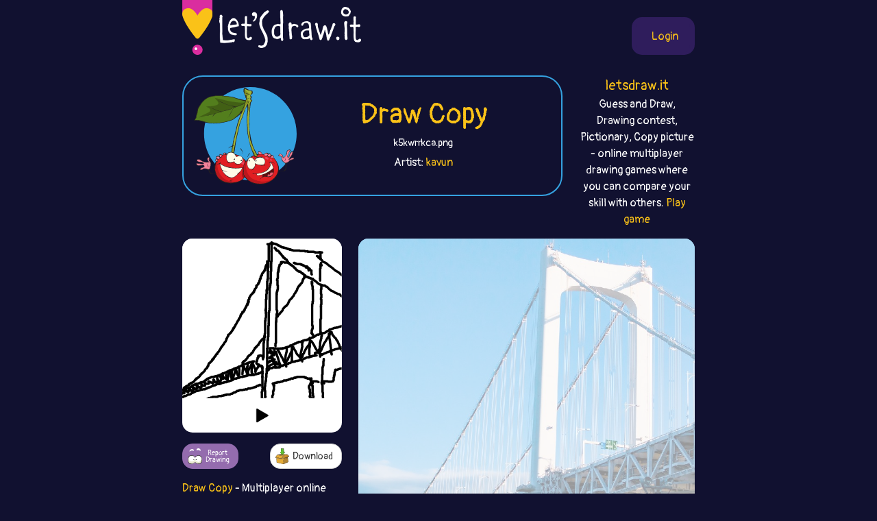

--- FILE ---
content_type: text/html;charset=UTF-8
request_url: https://copy.letsdraw.it/drawing/k5kwrrkca/Random_6bznrb-jpg
body_size: 53414
content:
<!DOCTYPE html>
<html xmlns="http://www.w3.org/1999/xhtml" lang="en"><head id="j_idt3">
        <meta charset="UTF-8" />
<!-- Google Tag Manager -->
<script>
//<![CDATA[
    (function(w,d,s,l,i){w[l]=w[l]||[];w[l].push({'gtm.start':
new Date().getTime(),event:'gtm.js'});var f=d.getElementsByTagName(s)[0],
j=d.createElement(s),dl=l!='dataLayer'?'&l='+l:'';j.async=true;j.src=
'https://www.googletagmanager.com/gtm.js?id='+i+dl;f.parentNode.insertBefore(j,f);
})(window,document,'script','dataLayer','GTM-54726S2');

function gaTrack(category, action, label) {
    dataLayer.push({'event': 'GAEvent', 'eventCategory': category, 'eventAction': action, 'eventLabel': label, 'eventValue': '1'});
}
//]]>
</script>
<!-- End Google Tag Manager -->  
        <meta name="viewport" content="width=device-width, initial-scale=1" />
        <link rel="apple-touch-icon" sizes="180x180" href="/apple-touch-icon.png" />
        <link rel="icon" type="image/png" sizes="32x32" href="/favicon-32x32.png" />
        <link rel="icon" type="image/png" sizes="16x16" href="/favicon-16x16.png" />
        <link rel="manifest" href="/site.webmanifest" />
        <link rel="mask-icon" href="/safari-pinned-tab.svg" color="#d82e9f" />
        <meta name="msapplication-TileColor" content="#2b5797" />
        <meta name="theme-color" content="#ffffff" />
        <meta property="og:image" content="http://copy.letsdraw.it/drawing/k5kwrrkca.png" />
        <meta property="twitter:image" content="http://copy.letsdraw.it/drawing/k5kwrrkca.png" />        

        
        <link href="https://cdn.jsdelivr.net/npm/bootstrap@5.0.0-beta2/dist/css/bootstrap.min.css" rel="stylesheet" integrity="sha384-BmbxuPwQa2lc/FVzBcNJ7UAyJxM6wuqIj61tLrc4wSX0szH/Ev+nYRRuWlolflfl" crossorigin="anonymous" />
        <link type="text/css" rel="stylesheet" href="/resources/dist-styles.css?v=191qq38" />   
        <link type="text/css" rel="stylesheet" href="/resources/dist-scripts.css?v=191qq38" />

        <!--facebook-->
        <meta property="og:title" content="Bridge (Random) - Copy picture (drawing game) / LetsDrawIt" />
        <meta property="og:type" content="website" />
        <meta property="og:site_name" content="LetsDraw.it" />
        <meta property="og:url" content="http://copy.letsdraw.it/drawing/k5kwrrkca/Random_6bznrb-jpg" />
        <meta property="og:description" content="Bridge (Random) Multiplayer online drawing game. Players choose the picture from the list and then make the best copy of the picture. Best copy of the picture wins!" />

        <!--twitter-->
        <meta name="twitter:title" content="Bridge (Random) - Copy picture (drawing game) / LetsDrawIt" />
        <meta name="twitter:card" content="summary" />
        <meta name="twitter:site" content="LetsDraw.it" />
        <meta name="twitter:url" content="http://copy.letsdraw.it/drawing/k5kwrrkca/Random_6bznrb-jpg" />
        <meta name="twitter:description" content="Bridge (Random) Multiplayer online drawing game. Players choose the picture from the list and then make the best copy of the picture. Best copy of the picture wins!" />

        <meta name="description" content="Bridge (Random) Multiplayer online drawing game. Players choose the picture from the list and then make the best copy of the picture. Best copy of the picture wins!" />
        <title>Bridge (Random) - Copy picture (drawing game) / LetsDrawIt</title>

        <link rel="canonical" href="https://copy.letsdraw.it/drawing/k5kwrrkca/Random_6bznrb-jpg" />

        <meta name="robots" content="noindex,follow" />
        <script async="async" src="https://pagead2.googlesyndication.com/pagead/js/adsbygoogle.js?client=ca-pub-2499166985342374" crossorigin="anonymous"></script></head><body>

    <!-- Google Tag Manager (noscript) -->
    <noscript><iframe src="https://www.googletagmanager.com/ns.html?id=GTM-54726S2" height="0" width="0" style="display:none;visibility:hidden"></iframe></noscript>
    <!-- End Google Tag Manager (noscript) -->

    <script>
        // <![CDATA[
        // AdBlockCheck v0.1
        !function(e,t){"function"==typeof define&&define.amd?define(t):"object"==typeof exports?module.exports=t:e.adblock=t()}(this,function(){"use strict";var e={},t=function(){var e=document.createElement("div");return e.id="adcontent",document.body.appendChild(e),e};return e.check=function(e,n){var o=t();setTimeout(function(){var t=0===o.offsetLeft&&0===o.offsetTop;e(t)},n||1e3)},e});
        // ]]>
    </script>
            <div class="layout">
                <div class="layout__center">
                    <main>
<form id="j_idt15" name="j_idt15" method="post" action="/drawing.xhtml" enctype="application/x-www-form-urlencoded">
<input type="hidden" name="j_idt15" value="j_idt15" />

        <nav class="nav">
            <a class="nav__logo" href="https://letsdraw.it/">
                <img src="/resources/images/logo.svg" alt="LetsDraw.It logo" />
                <img class="brand" src="/resources/images/letsdrawit.png" alt="LetsDraw.It brand" />
            </a>   

            <div class="nav__buttons">
                    <span id="login">
                        <a class="login" href="#profile">
                            <span>Login</span>
                        </a>
                    </span>
            </div>
        </nav><input type="hidden" name="javax.faces.ViewState" id="j_id1:javax.faces.ViewState:0" value="6162740897481766946:1065884052470721746" autocomplete="off" />
</form> 

        <div class="row">
            <div class="col-md-9">
                <div class="box box-copy">
                    <div class="box__img d-none d-sm-block">
                        <img src="/resources/images/copy.svg" alt="copy" />
                    </div>
                    <div class="box__content">
                            <h1>
                                <a href="/">
                                    Draw Copy
                                </a>                            
                                <small>k5kwrrkca.png</small>
                            </h1>
                        <p>
                                Artist: <a href="https://letsdraw.it/p/eswenmqwr/kavun/copy">kavun</a>
                        </p>
                    </div>
                </div>
            </div>
            <div class="col-md-3 text-center d-none d-md-block">
                <p class="lead mb-0">
                    <a href="https://letsdraw.it/">letsdraw.it</a>
                </p>
                <p>
                    Guess and Draw, Drawing contest, Pictionary, Copy picture - online multiplayer drawing games where you can compare your skill with others.
                    <a href="/">Play game</a>
                </p>
            </div>
        </div>

        <script>
            const svgPlayerReducerState = {
                drawingDataInfo: {"canvasHeight":400,"canvasWidth":400,"hash":"k5kwrrkca","sketchActionList":[{"actionTypeId":1,"msEnd":4634,"msStart":4127,"sketchPathData":{"no":0,"pathData":"M4,375c-0.089,0.083 -0.178,0.165 0,0c0.178,-0.165 0.622,-0.579 1,-1c0.378,-0.421 0.689,-0.849 1,-1c0.311,-0.151 0.623,-0.025 1,0c0.377,0.025 0.818,-0.050 1,0c0.182,0.050 0.104,0.224 0,0c-0.104,-0.224 -0.235,-0.847 0,-1c0.235,-0.153 0.836,0.166 1,0c0.164,-0.166 -0.110,-0.815 0,-1c0.110,-0.185 0.603,0.094 1,0c0.397,-0.094 0.698,-0.560 1,-1c0.302,-0.440 0.606,-0.853 1,-1c0.394,-0.147 0.879,-0.029 1,0c0.121,0.029 -0.122,-0.030 0,0c0.122,0.030 0.607,0.149 1,0c0.393,-0.149 0.693,-0.566 1,-1c0.307,-0.434 0.621,-0.886 1,-1c0.379,-0.114 0.823,0.109 1,0c0.177,-0.109 0.089,-0.551 0,-1c-0.089,-0.449 -0.177,-0.904 0,-1c0.177,-0.096 0.621,0.167 1,0c0.379,-0.167 0.694,-0.763 1,-1c0.306,-0.237 0.604,-0.115 1,0c0.396,0.115 0.890,0.223 1,0c0.110,-0.223 -0.164,-0.778 0,-1c0.164,-0.222 0.765,-0.111 1,0c0.235,0.111 0.104,0.222 0,0c-0.104,-0.222 -0.182,-0.778 0,-1c0.182,-0.222 0.622,-0.111 1,0c0.378,0.111 0.693,0.222 1,0c0.307,-0.222 0.607,-0.777 1,-1c0.393,-0.223 0.879,-0.116 1,0c0.121,0.116 -0.123,0.240 0,0c0.123,-0.240 0.611,-0.842 1,-1c0.389,-0.158 0.678,0.130 1,0c0.322,-0.130 0.678,-0.679 1,-1c0.322,-0.321 0.611,-0.415 1,-1c0.389,-0.585 0.877,-1.662 1,-2c0.123,-0.338 -0.121,0.063 0,0c0.121,-0.063 0.606,-0.589 1,-1c0.394,-0.411 0.697,-0.705 1,-1","strokeColor":"#000000","strokeWidth":6,"totalLength":44.24867248535156}},{"actionTypeId":1,"msEnd":5133,"msStart":4625,"sketchPathData":{"no":0,"pathData":"M33,354c4.665,-3.355 1.827,-1.241 1,-1c-0.827,0.241 0.355,-1.389 1,-2c0.645,-0.611 0.751,-0.201 1,0c0.249,0.201 0.640,0.193 1,0c0.360,-0.193 0.689,-0.573 1,-1c0.311,-0.427 0.604,-0.903 1,-1c0.396,-0.097 0.894,0.185 1,0c0.106,-0.185 -0.179,-0.837 0,-1c0.179,-0.163 0.822,0.164 1,0c0.178,-0.164 -0.110,-0.817 0,-1c0.110,-0.183 0.617,0.105 1,0c0.383,-0.105 0.643,-0.601 1,-1c0.357,-0.399 0.813,-0.699 1,-1c0.187,-0.301 0.106,-0.602 0,-1c-0.106,-0.398 -0.236,-0.894 0,-1c0.236,-0.106 0.838,0.179 1,0c0.162,-0.179 -0.115,-0.821 0,-1c0.115,-0.179 0.622,0.106 1,0c0.378,-0.106 0.626,-0.602 1,-1c0.374,-0.398 0.874,-0.698 1,-1c0.126,-0.302 -0.121,-0.606 0,-1c0.121,-0.394 0.610,-0.879 1,-1c0.390,-0.121 0.682,0.122 1,0c0.318,-0.122 0.663,-0.610 1,-1c0.337,-0.390 0.667,-0.681 1,-1c0.333,-0.319 0.667,-0.667 1,-1c0.333,-0.333 0.663,-0.653 1,-1c0.337,-0.347 0.682,-0.723 1,-1c0.318,-0.277 0.610,-0.455 1,-1c0.390,-0.545 0.878,-1.455 1,-2c0.122,-0.545 -0.122,-0.724 0,-1c0.122,-0.276 0.611,-0.647 1,-1c0.389,-0.353 0.677,-0.686 1,-1c0.323,-0.314 0.679,-0.609 1,-1c0.321,-0.391 0.607,-0.878 1,-1c0.393,-0.122 0.894,0.122 1,0c0.106,-0.122 -0.183,-0.611 0,-1c0.183,-0.389 0.838,-0.677 1,-1c0.162,-0.323 -0.168,-0.682 0,-1c0.168,-0.318 0.833,-0.596 1,-1c0.167,-0.404 -0.165,-0.935 0,-1c0.165,-0.065 0.828,0.334 1,0c0.172,-0.334 -0.147,-1.402 0,-2c0.147,-0.598 0.760,-0.724 1,-1c0.240,-0.276 0.106,-0.700 0,-1c-0.106,-0.300 -0.183,-0.476 0,-1c0.183,-0.524 0.627,-1.397 1,-2c0.373,-0.603 0.673,-0.935 1,-1c0.327,-0.065 0.679,0.136 1,0c0.321,-0.136 0.611,-0.610 1,-1c0.389,-0.390 0.879,-0.697 1,-1c0.121,-0.303 -0.126,-0.602 0,-1c0.126,-0.398 0.626,-0.894 1,-1c0.374,-0.106 0.621,0.180 1,0c0.379,-0.180 0.889,-0.824 1,-1c0.111,-0.176 -0.176,0.118 0,0c0.176,-0.118 0.817,-0.647 1,-1c0.183,-0.353 -0.090,-0.529 0,-1c0.090,-0.471 0.545,-1.235 1,-2","strokeColor":"#000000","strokeWidth":6,"totalLength":80.79244995117188}},{"actionTypeId":1,"msEnd":5640,"msStart":5133,"sketchPathData":{"no":1,"pathData":"M76,303c3.271,-4.434 1.450,-1.019 1,0c-0.450,1.019 0.471,-0.357 1,-1c0.529,-0.643 0.667,-0.552 1,-1c0.333,-0.448 0.863,-1.434 1,-2c0.137,-0.566 -0.117,-0.711 0,-1c0.117,-0.289 0.605,-0.720 1,-1c0.395,-0.280 0.697,-0.407 1,-1c0.303,-0.593 0.606,-1.651 1,-2c0.394,-0.349 0.879,0.012 1,0c0.121,-0.012 -0.121,-0.398 0,-1c0.121,-0.602 0.606,-1.422 1,-2c0.394,-0.578 0.697,-0.914 1,-1c0.303,-0.086 0.606,0.079 1,0c0.394,-0.079 0.879,-0.403 1,-1c0.121,-0.597 -0.123,-1.468 0,-2c0.123,-0.532 0.611,-0.725 1,-1c0.389,-0.275 0.678,-0.632 1,-1c0.322,-0.368 0.678,-0.747 1,-1c0.322,-0.253 0.611,-0.381 1,-1c0.389,-0.619 0.879,-1.729 1,-2c0.121,-0.271 -0.126,0.296 0,0c0.126,-0.296 0.626,-1.455 1,-2c0.374,-0.545 0.621,-0.475 1,-1c0.379,-0.525 0.890,-1.646 1,-2c0.110,-0.354 -0.182,0.059 0,0c0.182,-0.059 0.837,-0.589 1,-1c0.163,-0.411 -0.165,-0.704 0,-1c0.165,-0.296 0.823,-0.594 1,-1c0.177,-0.406 -0.126,-0.920 0,-1c0.126,-0.080 0.682,0.274 1,0c0.318,-0.274 0.400,-1.175 1,-2c0.600,-0.825 1.719,-1.573 2,-2c0.281,-0.427 -0.275,-0.534 0,-1c0.275,-0.466 1.383,-1.291 2,-2c0.617,-0.709 0.744,-1.304 1,-2c0.256,-0.696 0.642,-1.495 1,-2c0.358,-0.505 0.688,-0.718 1,-1c0.312,-0.282 0.604,-0.634 1,-1c0.396,-0.366 0.895,-0.745 1,-1c0.105,-0.255 -0.183,-0.387 0,-1c0.183,-0.613 0.837,-1.708 1,-2c0.163,-0.292 -0.163,0.217 0,0c0.163,-0.217 0.817,-1.161 1,-2c0.183,-0.839 -0.105,-1.572 0,-2c0.105,-0.428 0.603,-0.552 1,-1c0.397,-0.448 0.694,-1.219 1,-2c0.306,-0.781 0.621,-1.572 1,-2c0.379,-0.428 0.823,-0.492 1,-1c0.177,-0.508 0.089,-1.460 0,-2c-0.089,-0.540 -0.179,-0.670 0,-1c0.179,-0.330 0.627,-0.862 1,-1c0.373,-0.138 0.673,0.117 1,0c0.327,-0.117 0.683,-0.608 1,-1c0.317,-0.392 0.596,-0.686 1,-1c0.404,-0.314 0.934,-0.646 1,-1c0.066,-0.354 -0.333,-0.728 0,-1c0.333,-0.272 1.399,-0.440 2,-1c0.601,-0.560 0.738,-1.511 1,-2c0.262,-0.489 0.647,-0.516 1,-1c0.353,-0.484 0.672,-1.424 1,-2c0.328,-0.576 0.664,-0.788 1,-1","strokeColor":"#000000","strokeWidth":6,"totalLength":101.53740692138672}},{"actionTypeId":1,"msEnd":6152,"msStart":5644,"sketchPathData":{"no":2,"pathData":"M126,230c7.902,-11.699 2.657,-4.445 1,-2c-1.657,2.445 0.273,0.082 1,-1c0.727,-1.082 0.250,-0.881 0,-1c-0.250,-0.119 -0.273,-0.557 0,-1c0.273,-0.443 0.843,-0.892 1,-1c0.157,-0.108 -0.099,0.126 0,0c0.099,-0.126 0.552,-0.611 1,-1c0.448,-0.389 0.890,-0.680 1,-1c0.110,-0.320 -0.111,-0.667 0,-1c0.111,-0.333 0.555,-0.652 1,-1c0.445,-0.348 0.893,-0.726 1,-1c0.107,-0.274 -0.125,-0.446 0,-1c0.125,-0.554 0.607,-1.492 1,-2c0.393,-0.508 0.696,-0.588 1,-1c0.304,-0.412 0.607,-1.157 1,-2c0.393,-0.843 0.875,-1.784 1,-2c0.125,-0.216 -0.106,0.292 0,0c0.106,-0.292 0.549,-1.384 1,-2c0.451,-0.616 0.909,-0.757 1,-1c0.091,-0.243 -0.187,-0.590 0,-1c0.187,-0.410 0.838,-0.883 1,-1c0.162,-0.117 -0.167,0.122 0,0c0.167,-0.122 0.828,-0.605 1,-1c0.172,-0.395 -0.147,-0.701 0,-1c0.147,-0.299 0.760,-0.590 1,-1c0.240,-0.410 0.105,-0.940 0,-1c-0.105,-0.060 -0.182,0.348 0,0c0.182,-0.348 0.623,-1.454 1,-2c0.377,-0.546 0.688,-0.533 1,-1c0.312,-0.467 0.623,-1.416 1,-2c0.377,-0.584 0.818,-0.804 1,-1c0.182,-0.196 0.105,-0.367 0,-1c-0.105,-0.633 -0.239,-1.729 0,-2c0.239,-0.271 0.852,0.282 1,0c0.148,-0.282 -0.168,-1.399 0,-2c0.168,-0.601 0.819,-0.686 1,-1c0.181,-0.314 -0.109,-0.856 0,-1c0.109,-0.144 0.616,0.111 1,0c0.384,-0.111 0.646,-0.589 1,-1c0.354,-0.411 0.802,-0.754 1,-1c0.198,-0.246 0.148,-0.393 0,-1c-0.148,-0.607 -0.394,-1.673 0,-2c0.394,-0.327 1.429,0.086 2,0c0.571,-0.086 0.679,-0.670 1,-1c0.321,-0.330 0.856,-0.407 1,-1c0.144,-0.593 -0.102,-1.703 0,-2c0.102,-0.297 0.553,0.219 1,0c0.447,-0.219 0.889,-1.172 1,-2c0.111,-0.828 -0.110,-1.531 0,-2c0.110,-0.469 0.552,-0.704 1,-1c0.448,-0.296 0.904,-0.653 1,-1c0.096,-0.347 -0.166,-0.685 0,-1c0.166,-0.315 0.762,-0.608 1,-1c0.238,-0.392 0.119,-0.883 0,-1c-0.119,-0.117 -0.239,0.141 0,0c0.239,-0.141 0.838,-0.681 1,-1c0.162,-0.319 -0.114,-0.417 0,-1c0.114,-0.583 0.618,-1.651 1,-2c0.382,-0.349 0.641,0.021 1,0c0.359,-0.021 0.817,-0.435 1,-1c0.183,-0.565 0.092,-1.283 0,-2","strokeColor":"#000000","strokeWidth":6,"totalLength":100.40697479248047}},{"actionTypeId":1,"msEnd":6662,"msStart":6152,"sketchPathData":{"no":3,"pathData":"M164,164c5.895,-10.389 1.632,-3.361 0,-1c-1.632,2.361 -0.633,0.055 0,-1c0.633,-1.055 0.901,-0.860 1,-1c0.099,-0.140 0.031,-0.614 0,-1c-0.031,-0.386 -0.023,-0.684 0,-1c0.023,-0.316 0.063,-0.649 0,-1c-0.063,-0.351 -0.228,-0.721 0,-1c0.228,-0.279 0.850,-0.466 1,-1c0.150,-0.534 -0.170,-1.414 0,-2c0.170,-0.586 0.830,-0.879 1,-1c0.170,-0.121 -0.151,-0.070 0,0c0.151,0.070 0.772,0.160 1,0c0.228,-0.160 0.061,-0.569 0,-1c-0.061,-0.431 -0.017,-0.884 0,-1c0.017,-0.116 0.007,0.106 0,0c-0.007,-0.106 -0.012,-0.539 0,-1c0.012,-0.461 0.041,-0.950 0,-1c-0.041,-0.050 -0.152,0.338 0,0c0.152,-0.338 0.565,-1.404 1,-2c0.435,-0.596 0.890,-0.723 1,-1c0.110,-0.277 -0.125,-0.704 0,-1c0.125,-0.296 0.611,-0.460 1,-1c0.389,-0.540 0.681,-1.454 1,-2c0.319,-0.546 0.664,-0.723 1,-1c0.336,-0.277 0.664,-0.652 1,-1c0.336,-0.348 0.681,-0.667 1,-1c0.319,-0.333 0.611,-0.680 1,-1c0.389,-0.320 0.874,-0.611 1,-1c0.126,-0.389 -0.106,-0.874 0,-1c0.106,-0.126 0.550,0.107 1,0c0.450,-0.107 0.905,-0.553 1,-1c0.095,-0.447 -0.172,-0.894 0,-1c0.172,-0.106 0.782,0.130 1,0c0.218,-0.130 0.043,-0.626 0,-1c-0.043,-0.374 0.045,-0.625 0,-1c-0.045,-0.375 -0.222,-0.874 0,-1c0.222,-0.126 0.843,0.121 1,0c0.157,-0.121 -0.151,-0.610 0,-1c0.151,-0.390 0.761,-0.682 1,-1c0.239,-0.318 0.107,-0.663 0,-1c-0.107,-0.337 -0.187,-0.668 0,-1c0.187,-0.332 0.642,-0.666 1,-1c0.358,-0.334 0.618,-0.667 1,-1c0.382,-0.333 0.887,-0.667 1,-1c0.113,-0.333 -0.166,-0.666 0,-1c0.166,-0.334 0.776,-0.668 1,-1c0.224,-0.332 0.063,-0.662 0,-1c-0.063,-0.338 -0.028,-0.682 0,-1c0.028,-0.318 0.049,-0.609 0,-1c-0.049,-0.391 -0.168,-0.883 0,-1c0.168,-0.117 0.623,0.142 1,0c0.377,-0.142 0.676,-0.684 1,-1c0.324,-0.316 0.675,-0.404 1,-1c0.325,-0.596 0.626,-1.699 1,-2c0.374,-0.301 0.821,0.200 1,0c0.179,-0.200 0.089,-1.100 0,-2","strokeColor":"#000000","strokeWidth":6,"totalLength":81.13949584960938}},{"actionTypeId":1,"msEnd":7167,"msStart":6660,"sketchPathData":{"no":4,"pathData":"M191,112c3.720,-5.903 1.518,-2.159 1,-1c-0.518,1.159 0.646,-0.267 1,-1c0.354,-0.733 -0.101,-0.775 0,-1c0.101,-0.225 0.758,-0.634 1,-1c0.242,-0.366 0.069,-0.690 0,-1c-0.069,-0.310 -0.033,-0.608 0,-1c0.033,-0.392 0.061,-0.878 0,-1c-0.061,-0.122 -0.213,0.121 0,0c0.213,-0.121 0.792,-0.606 1,-1c0.208,-0.394 0.045,-0.697 0,-1c-0.045,-0.303 0.026,-0.606 0,-1c-0.026,-0.394 -0.151,-0.879 0,-1c0.151,-0.121 0.576,0.123 1,0c0.424,-0.123 0.846,-0.611 1,-1c0.154,-0.389 0.040,-0.678 0,-1c-0.040,-0.322 -0.007,-0.678 0,-1c0.007,-0.322 -0.013,-0.610 0,-1c0.013,-0.390 0.059,-0.883 0,-1c-0.059,-0.117 -0.222,0.141 0,0c0.222,-0.141 0.830,-0.682 1,-1c0.170,-0.318 -0.098,-0.414 0,-1c0.098,-0.586 0.561,-1.663 1,-2c0.439,-0.337 0.854,0.065 1,0c0.146,-0.065 0.024,-0.596 0,-1c-0.024,-0.404 0.050,-0.682 0,-1c-0.050,-0.318 -0.224,-0.677 0,-1c0.224,-0.323 0.848,-0.611 1,-1c0.152,-0.389 -0.166,-0.877 0,-1c0.166,-0.123 0.815,0.121 1,0c0.185,-0.121 -0.095,-0.607 0,-1c0.095,-0.393 0.565,-0.693 1,-1c0.435,-0.307 0.833,-0.622 1,-1c0.167,-0.378 0.101,-0.818 0,-1c-0.101,-0.182 -0.237,-0.104 0,0c0.237,0.104 0.847,0.235 1,0c0.153,-0.235 -0.152,-0.838 0,-1c0.152,-0.162 0.763,0.115 1,0c0.237,-0.115 0.102,-0.622 0,-1c-0.102,-0.378 -0.171,-0.626 0,-1c0.171,-0.374 0.582,-0.874 1,-1c0.418,-0.126 0.843,0.121 1,0c0.157,-0.121 0.046,-0.611 0,-1c-0.046,-0.389 -0.026,-0.678 0,-1c0.026,-0.322 0.060,-0.678 0,-1c-0.060,-0.322 -0.212,-0.611 0,-1c0.212,-0.389 0.788,-0.878 1,-1c0.212,-0.122 0.060,0.125 0,0c-0.060,-0.125 -0.026,-0.621 0,-1c0.026,-0.379 0.046,-0.640 0,-1c-0.046,-0.360 -0.156,-0.817 0,-1c0.156,-0.183 0.578,-0.091 1,0","strokeColor":"#000000","strokeWidth":6,"totalLength":60.81382369995117}},{"actionTypeId":1,"msEnd":7420,"msStart":7166,"sketchPathData":{"no":5,"pathData":"M210,71c2.941,-6.582 0.792,-2.537 0,-1c-0.792,1.537 -0.227,0.565 0,0c0.227,-0.565 0.118,-0.725 0,-1c-0.118,-0.275 -0.243,-0.665 0,-1c0.243,-0.335 0.853,-0.615 1,-1c0.147,-0.385 -0.171,-0.877 0,-1c0.171,-0.123 0.830,0.122 1,0c0.170,-0.122 -0.151,-0.611 0,-1c0.151,-0.389 0.772,-0.678 1,-1c0.228,-0.322 0.061,-0.678 0,-1c-0.061,-0.322 -0.016,-0.611 0,-1c0.016,-0.389 0.004,-0.877 0,-1c-0.004,-0.123 -0.001,0.120 0,0c0.001,-0.120 0.000,-0.602 0,-1c-0.000,-0.398 -0.000,-0.712 0,-1c0.000,-0.288 0.000,-0.552 0,-1c-0.000,-0.448 -0.000,-1.082 0,-1c0.000,0.082 0.000,0.881 0,1c-0.000,0.119 -0.000,-0.440 0,-1","strokeColor":"#000000","strokeWidth":6,"totalLength":26.083513259887695}},{"actionTypeId":1,"msEnd":9475,"msStart":8969,"sketchPathData":{"no":7,"pathData":"M217,19c0.000,-0.308 0.000,-0.615 0,-1c0.000,-0.385 0.000,-0.847 0,-1c0.000,-0.153 0.000,0.005 0,0c0.000,-0.005 0.000,-0.171 0,0c-0.000,0.171 0.000,0.678 0,1c0.000,0.322 -0.000,0.457 0,1c0.000,0.543 0.000,1.492 0,2c0.000,0.508 0.000,0.574 0,1c0.000,0.426 0.000,1.212 0,2c-0.000,0.788 -0.000,1.577 0,2c0.000,0.423 0.000,0.479 0,1c-0.000,0.521 -0.000,1.505 0,2c0.000,0.495 0.000,0.500 0,1c-0.000,0.500 -0.000,1.495 0,2c0.000,0.505 0.000,0.520 0,1c-0.000,0.480 -0.000,1.424 0,2c0.000,0.576 0.000,0.782 0,1c-0.000,0.218 -0.000,0.447 0,1c0.000,0.553 0.000,1.430 0,2c-0.000,0.570 -0.000,0.834 0,1c0.000,0.166 0.000,0.234 0,1c-0.000,0.766 -0.000,2.232 0,3c0.000,0.768 0.000,0.839 0,1c-0.000,0.161 -0.000,0.410 0,1c0.000,0.590 0.000,1.519 0,2c-0.000,0.481 -0.000,0.513 0,1c0.000,0.487 0.001,1.429 0,2c-0.001,0.571 -0.004,0.772 0,1c0.004,0.228 0.015,0.485 0,1c-0.015,0.515 -0.057,1.290 0,2c0.057,0.710 0.211,1.356 0,2c-0.211,0.644 -0.789,1.284 -1,2c-0.211,0.716 -0.057,1.506 0,2c0.057,0.494 0.015,0.692 0,1c-0.015,0.308 -0.004,0.727 0,1c0.004,0.273 0.001,0.402 0,1c-0.001,0.598 -0.000,1.666 0,2c0.000,0.334 0.000,-0.065 0,0c-0.000,0.065 -0.000,0.594 0,1c0.000,0.406 0.001,0.690 0,1c-0.001,0.310 -0.004,0.646 0,1c0.004,0.354 0.015,0.728 0,1c-0.015,0.272 -0.057,0.444 0,1c0.057,0.556 0.211,1.497 0,2c-0.211,0.503 -0.789,0.569 -1,1c-0.211,0.431 -0.057,1.229 0,2c0.057,0.771 0.015,1.516 0,2c-0.015,0.484 -0.004,0.707 0,1c0.004,0.293 0.001,0.655 0,1c-0.001,0.345 -0.001,0.672 0,1","strokeColor":"#000000","strokeWidth":6,"totalLength":67.32592010498047}},{"actionTypeId":1,"msEnd":9763,"msStart":9478,"sketchPathData":{"no":7,"pathData":"M215,81c-0.309,9.749 -0.083,3.123 0,1c0.083,-2.123 0.022,0.258 0,1c-0.022,0.742 -0.006,-0.157 0,0c0.006,0.157 0.002,1.368 0,2c-0.002,0.632 -0.000,0.684 0,1c0.000,0.316 0.000,0.896 0,1c-0.000,0.104 -0.000,-0.267 0,0c0.000,0.267 -0.000,1.173 0,2c0.000,0.827 0.000,1.573 0,2c-0.000,0.427 -0.000,0.533 0,1c0.000,0.467 0.001,1.295 0,2c-0.001,0.705 -0.004,1.288 0,2c0.004,0.712 0.015,1.552 0,2c-0.015,0.448 -0.057,0.505 0,1c0.057,0.495 0.212,1.427 0,2c-0.212,0.573 -0.793,0.788 -1,1c-0.207,0.212 -0.041,0.422 0,1c0.041,0.578 -0.041,1.524 0,2c0.041,0.476 0.207,0.483 0,1c-0.207,0.517 -0.788,1.543 -1,2c-0.212,0.457 -0.057,0.346 0,1c0.057,0.654 0.015,2.073 0,3c-0.015,0.927 -0.004,1.362 0,2c0.004,0.638 0.001,1.479 0,2c-0.001,0.521 -0.000,0.721 0,1c0.000,0.279 0.000,0.637 0,1c-0.000,0.363 0.000,0.730 0,1c-0.000,0.270 -0.000,0.443 0,1c0.000,0.557 0.001,1.499 0,2c-0.001,0.501 -0.005,0.560 0,1c0.005,0.440 0.018,1.262 0,2c-0.018,0.738 -0.067,1.394 0,2c0.067,0.606 0.249,1.163 0,2c-0.249,0.837 -0.928,1.953 -1,2c-0.072,0.047 0.464,-0.977 1,-2","strokeColor":"#000000","strokeWidth":6,"totalLength":64.24898529052734}},{"actionTypeId":1,"msEnd":10119,"msStart":10089,"sketchPathData":{"no":9,"pathData":"M210,175c-0.030,0.217 -0.061,0.434 0,1c0.061,0.566 0.212,1.482 0,2c-0.212,0.518 -0.788,0.640 -1,1c-0.212,0.360 -0.061,0.960 0,1c0.061,0.040 0.030,-0.480 0,-1","strokeColor":"#000000","strokeWidth":6,"totalLength":6.508090496063232}},{"actionTypeId":1,"msEnd":10994,"msStart":10488,"sketchPathData":{"no":10,"pathData":"M212,131c0.000,-0.355 0.000,-0.709 0,-1c-0.000,-0.291 -0.000,-0.517 0,-1c0.000,-0.483 0.000,-1.222 0,-1c-0.000,0.222 -0.000,1.407 0,2c0.000,0.593 0.001,0.596 0,1c-0.001,0.404 -0.004,1.211 0,2c0.004,0.789 0.015,1.562 0,2c-0.015,0.438 -0.057,0.541 0,1c0.057,0.459 0.211,1.274 0,2c-0.211,0.726 -0.789,1.363 -1,2c-0.211,0.637 -0.057,1.274 0,2c0.057,0.726 0.015,1.542 0,2c-0.015,0.458 -0.003,0.560 0,1c0.003,0.440 -0.003,1.218 0,2c0.003,0.782 0.015,1.568 0,2c-0.015,0.432 -0.057,0.511 0,1c0.057,0.489 0.211,1.388 0,2c-0.211,0.612 -0.789,0.936 -1,1c-0.211,0.064 -0.057,-0.133 0,0c0.057,0.133 0.015,0.595 0,1c-0.015,0.405 -0.004,0.753 0,1c0.004,0.247 0.001,0.393 0,1c-0.001,0.607 -0.000,1.673 0,2c0.000,0.327 0.000,-0.086 0,0c-0.000,0.086 -0.000,0.671 0,1c0.000,0.329 0.000,0.402 0,1c-0.000,0.598 -0.000,1.722 0,2c0.000,0.278 0.000,-0.290 0,0c-0.000,0.290 -0.000,1.438 0,2c0.000,0.562 0.000,0.536 0,1c-0.000,0.464 -0.000,1.416 0,2c0.000,0.584 0.000,0.801 0,1c-0.000,0.199 -0.000,0.382 0,1c0.000,0.618 0.000,1.671 0,2c-0.000,0.329 -0.000,-0.065 0,0c0.000,0.065 0.000,0.591 0,1c-0.000,0.409 -0.000,0.701 0,1c0.000,0.299 0.000,0.605 0,1c-0.000,0.395 -0.000,0.879 0,1c0.000,0.121 0.000,-0.123 0,0c-0.000,0.123 0.000,0.611 0,1c0.000,0.389 0.000,0.678 0,1c0.000,0.322 0.000,0.678 0,1c0.000,0.322 0.000,0.611 0,1c0.000,0.389 0.000,0.878 0,1c0.000,0.122 0.000,-0.122 0,0c0.000,0.122 0.000,0.610 0,1c0.000,0.390 0.000,0.682 0,1c0.000,0.318 0.000,0.662 0,1c0.000,0.338 0.000,0.669 0,1","strokeColor":"#000000","strokeWidth":6,"totalLength":61.27860641479492}},{"actionTypeId":1,"msEnd":11511,"msStart":11003,"sketchPathData":{"no":10,"pathData":"M210,184c-0.309,8.615 -0.083,2.153 0,0c0.083,-2.153 0.022,0.001 0,1c-0.022,0.999 -0.006,0.841 0,1c0.006,0.159 0.002,0.634 0,1c-0.002,0.366 -0.000,0.622 0,1c0.000,0.378 0.000,0.880 0,1c-0.000,0.120 -0.000,-0.140 0,0c0.000,0.140 -0.000,0.681 0,1c0.000,0.319 0.000,0.418 0,1c-0.000,0.582 -0.000,1.648 0,2c0.000,0.352 0.001,-0.009 0,0c-0.001,0.009 -0.004,0.387 0,1c0.004,0.613 0.015,1.459 0,2c-0.015,0.541 -0.057,0.775 0,1c0.057,0.225 0.211,0.442 0,1c-0.211,0.558 -0.789,1.459 -1,2c-0.211,0.541 -0.057,0.722 0,1c0.057,0.278 0.016,0.653 0,1c-0.016,0.347 -0.008,0.666 0,1c0.008,0.334 0.016,0.685 0,1c-0.016,0.315 -0.057,0.595 0,1c0.057,0.405 0.211,0.934 0,1c-0.211,0.066 -0.789,-0.333 -1,0c-0.211,0.333 -0.057,1.398 0,2c0.057,0.602 0.015,0.742 0,1c-0.015,0.258 -0.004,0.633 0,1c0.004,0.367 0.001,0.727 0,1c-0.001,0.273 -0.000,0.458 0,1c0.000,0.542 0.000,1.441 0,2c-0.000,0.559 -0.000,0.779 0,1c0.000,0.221 0.000,0.444 0,1c-0.000,0.556 -0.000,1.444 0,2c0.000,0.556 0.000,0.780 0,1c-0.000,0.220 -0.000,0.436 0,1c0.000,0.564 0.000,1.475 0,2c-0.000,0.525 -0.000,0.664 0,1c0.000,0.336 0.000,0.868 0,1c-0.000,0.132 -0.000,-0.137 0,0c0.000,0.137 0.000,0.680 0,1c-0.000,0.320 -0.000,0.417 0,1c0.000,0.583 0.000,1.653 0,2c-0.000,0.347 -0.000,-0.028 0,0c0.000,0.028 0.000,0.459 0,1c-0.000,0.541 -0.000,1.191 0,2c0.000,0.809 0.000,1.776 0,2c-0.000,0.224 -0.000,-0.295 0,0c0.000,0.295 0.001,1.402 0,2c-0.001,0.598 -0.004,0.685 0,1c0.004,0.315 0.015,0.858 0,1c-0.015,0.142 -0.057,-0.116 0,0c0.057,0.116 0.211,0.605 0,1c-0.211,0.395 -0.789,0.697 -1,1c-0.211,0.303 -0.057,0.606 0,1c0.057,0.394 0.015,0.879 0,1c-0.015,0.121 -0.004,-0.121 0,0c0.004,0.121 0.001,0.606 0,1c-0.001,0.394 -0.001,0.697 0,1","strokeColor":"#000000","strokeWidth":6,"totalLength":73.01656341552734}},{"actionTypeId":1,"msEnd":12022,"msStart":11513,"sketchPathData":{"no":11,"pathData":"M207,243c-0.403,9.310 0.088,3.085 0,1c-0.088,-2.085 -0.756,-0.030 -1,1c-0.244,1.030 -0.065,1.037 0,1c0.065,-0.037 0.018,-0.117 0,0c-0.018,0.117 -0.005,0.430 0,1c0.005,0.570 0.001,1.395 0,2c-0.001,0.605 0.001,0.988 0,1c-0.001,0.012 -0.004,-0.347 0,0c0.004,0.347 0.015,1.398 0,2c-0.015,0.602 -0.057,0.753 0,1c0.057,0.247 0.211,0.591 0,1c-0.211,0.409 -0.789,0.883 -1,1c-0.211,0.117 -0.057,-0.122 0,0c0.057,0.122 0.015,0.606 0,1c-0.015,0.394 -0.004,0.697 0,1c0.004,0.303 0.002,0.606 0,1c-0.002,0.394 -0.004,0.879 0,1c0.004,0.121 0.015,-0.122 0,0c-0.015,0.122 -0.057,0.609 0,1c0.057,0.391 0.211,0.685 0,1c-0.211,0.315 -0.789,0.652 -1,1c-0.211,0.348 -0.057,0.708 0,1c0.057,0.292 0.015,0.516 0,1c-0.015,0.484 -0.004,1.229 0,2c0.004,0.771 0.001,1.569 0,2c-0.001,0.431 -0.000,0.497 0,1c0.000,0.503 0.000,1.444 0,2c-0.000,0.556 -0.000,0.727 0,1c0.000,0.273 0.000,0.647 0,1c-0.000,0.353 -0.000,0.686 0,1c0.000,0.314 0.000,0.609 0,1c-0.000,0.391 -0.000,0.877 0,1c0.000,0.123 0.000,-0.117 0,0c-0.000,0.117 -0.000,0.591 0,1c0.000,0.409 0.000,0.754 0,1c-0.000,0.246 -0.000,0.393 0,1c0.000,0.607 0.000,1.673 0,2c-0.000,0.327 -0.000,-0.085 0,0c0.000,0.085 0.000,0.666 0,1c-0.000,0.334 -0.000,0.422 0,1c0.000,0.578 0.000,1.646 0,2c-0.000,0.354 -0.000,-0.007 0,0c0.000,0.007 0.000,0.383 0,1c-0.000,0.617 -0.000,1.475 0,2c0.000,0.525 0.000,0.718 0,1c-0.000,0.282 -0.000,0.654 0,1c0.000,0.346 0.000,0.666 0,1c-0.000,0.334 -0.000,0.681 0,1c0.000,0.319 0.000,0.610 0,1c-0.000,0.390 -0.000,0.878 0,1c0.000,0.122 0.001,-0.121 0,0c-0.001,0.121 -0.003,0.607 0,1c0.003,0.393 0.011,0.693 0,1c-0.011,0.307 -0.041,0.621 0,1c0.041,0.379 0.155,0.823 0,1c-0.155,0.177 -0.577,0.089 -1,0","strokeColor":"#000000","strokeWidth":6,"totalLength":68.86332702636719}},{"actionTypeId":1,"msEnd":12121,"msStart":12014,"sketchPathData":{"no":12,"pathData":"M203,298c-0.638,8.656 -0.233,2.794 0,1c0.233,-1.794 0.293,0.478 0,1c-0.293,0.522 -0.941,-0.708 -1,-1c-0.059,-0.292 0.470,0.354 1,1","strokeColor":"#000000","strokeWidth":6,"totalLength":13.884498596191406}},{"actionTypeId":1,"msEnd":13231,"msStart":12716,"sketchPathData":{"no":14,"pathData":"M203,295c0.111,0.400 0.222,0.801 0,1c-0.222,0.199 -0.776,0.197 -1,0c-0.224,-0.197 -0.116,-0.589 0,-1c0.116,-0.411 0.242,-0.842 0,-1c-0.242,-0.158 -0.853,-0.043 -1,0c-0.147,0.043 0.168,0.012 0,0c-0.168,-0.012 -0.819,-0.007 -1,0c-0.181,0.007 0.106,0.016 0,0c-0.106,-0.016 -0.607,-0.058 -1,0c-0.393,0.058 -0.679,0.215 -1,0c-0.321,-0.215 -0.677,-0.804 -1,-1c-0.323,-0.196 -0.611,0.000 -1,0c-0.389,-0.000 -0.877,-0.196 -1,0c-0.123,0.196 0.121,0.785 0,1c-0.121,0.215 -0.607,0.057 -1,0c-0.393,-0.057 -0.694,-0.012 -1,0c-0.306,0.012 -0.618,-0.008 -1,0c-0.382,0.008 -0.834,0.045 -1,0c-0.166,-0.045 -0.044,-0.171 0,0c0.044,0.171 0.012,0.638 0,1c-0.012,0.362 -0.002,0.619 0,1c0.002,0.381 -0.004,0.886 0,1c0.004,0.114 0.016,-0.162 0,0c-0.016,0.162 -0.061,0.760 0,1c0.061,0.240 0.227,0.120 0,0c-0.227,-0.120 -0.846,-0.239 -1,0c-0.154,0.239 0.156,0.837 0,1c-0.156,0.163 -0.778,-0.110 -1,0c-0.222,0.110 -0.046,0.603 0,1c0.046,0.397 -0.040,0.698 0,1c0.040,0.302 0.207,0.606 0,1c-0.207,0.394 -0.786,0.879 -1,1c-0.214,0.121 -0.061,-0.122 0,0c0.061,0.122 0.030,0.607 0,1c-0.030,0.393 -0.060,0.693 0,1c0.060,0.307 0.208,0.621 0,1c-0.208,0.379 -0.774,0.823 -1,1c-0.226,0.177 -0.113,0.089 0,0","strokeColor":"#000000","strokeWidth":6,"totalLength":34.677513122558594}},{"actionTypeId":1,"msEnd":13735,"msStart":13227,"sketchPathData":{"no":14,"pathData":"M187,307c-0.558,2.190 0.047,1.165 0,1c-0.047,-0.165 -0.745,0.530 -1,1c-0.255,0.470 -0.068,0.713 0,1c0.068,0.287 0.017,0.617 0,1c-0.017,0.383 -0.001,0.820 0,1c0.001,0.180 -0.015,0.105 0,0c0.015,-0.105 0.061,-0.239 0,0c-0.061,0.239 -0.228,0.853 0,1c0.228,0.147 0.850,-0.172 1,0c0.150,0.172 -0.171,0.834 0,1c0.171,0.166 0.833,-0.166 1,0c0.167,0.166 -0.161,0.829 0,1c0.161,0.171 0.813,-0.150 1,0c0.187,0.150 -0.089,0.771 0,1c0.089,0.229 0.545,0.065 1,0c0.455,-0.065 0.911,-0.033 1,0c0.089,0.033 -0.187,0.065 0,0c0.187,-0.065 0.839,-0.229 1,0c0.161,0.229 -0.168,0.850 0,1c0.168,0.150 0.834,-0.170 1,0c0.166,0.170 -0.166,0.830 0,1c0.166,0.170 0.832,-0.151 1,0c0.168,0.151 -0.162,0.772 0,1c0.162,0.228 0.817,0.061 1,0c0.183,-0.061 -0.105,-0.017 0,0c0.105,0.017 0.601,0.008 1,0c0.399,-0.008 0.699,-0.016 1,0c0.301,0.016 0.602,0.056 1,0c0.398,-0.056 0.891,-0.207 1,0c0.109,0.207 -0.167,0.774 0,1c0.167,0.226 0.777,0.112 1,0c0.223,-0.112 0.060,-0.223 0,0c-0.060,0.223 -0.017,0.778 0,1c0.017,0.222 0.009,0.111 0,0","strokeColor":"#000000","strokeWidth":6,"totalLength":31.525938034057617}},{"actionTypeId":1,"msEnd":13960,"msStart":13734,"sketchPathData":{"no":15,"pathData":"M200,321c1.878,1.194 -0.426,0.179 -1,0c-0.574,-0.179 0.583,0.478 1,1c0.417,0.522 0.095,0.908 0,1c-0.095,0.092 0.036,-0.109 0,0c-0.036,0.109 -0.241,0.529 0,1c0.241,0.471 0.926,0.992 1,1c0.074,0.008 -0.463,-0.496 -1,-1","strokeColor":"#000000","strokeWidth":6,"totalLength":9.613903999328613}},{"actionTypeId":1,"msEnd":14527,"msStart":14020,"sketchPathData":{"no":16,"pathData":"M201,324c0.000,-0.285 0.000,-0.570 0,-1c-0.000,-0.430 -0.000,-1.006 0,-1c0.000,0.006 0.000,0.593 0,1c-0.000,0.407 -0.000,0.634 0,1c0.000,0.366 0.000,0.871 0,1c-0.000,0.129 -0.000,-0.119 0,0c0.000,0.119 0.000,0.606 0,1c-0.000,0.394 -0.000,0.697 0,1c0.000,0.303 0.000,0.606 0,1c-0.000,0.394 -0.000,0.879 0,1c0.000,0.121 0.000,-0.123 0,0c-0.000,0.123 -0.001,0.611 0,1c0.001,0.389 0.004,0.678 0,1c-0.004,0.322 -0.015,0.678 0,1c0.015,0.322 0.057,0.611 0,1c-0.057,0.389 -0.211,0.877 0,1c0.211,0.123 0.789,-0.121 1,0c0.211,0.121 0.056,0.606 0,1c-0.056,0.394 -0.014,0.698 0,1c0.014,0.302 0.000,0.602 0,1c-0.000,0.398 0.014,0.894 0,1c-0.014,0.106 -0.056,-0.179 0,0c0.056,0.179 0.211,0.823 0,1c-0.211,0.177 -0.789,-0.111 -1,0c-0.211,0.111 -0.057,0.621 0,1c0.057,0.379 0.015,0.626 0,1c-0.015,0.374 -0.004,0.874 0,1c0.004,0.126 0.001,-0.121 0,0c-0.001,0.121 -0.000,0.610 0,1c0.000,0.390 0.000,0.682 0,1c-0.000,0.318 -0.000,0.663 0,1c0.000,0.337 0.000,0.668 0,1c-0.000,0.332 -0.000,0.666 0,1","strokeColor":"#000000","strokeWidth":6,"totalLength":29.825973510742188}},{"actionTypeId":1,"msEnd":15043,"msStart":14527,"sketchPathData":{"no":17,"pathData":"M201,347c0.000,3.511 -0.000,0.787 0,0c0.000,-0.787 0.000,0.363 0,1c0.000,0.637 0.000,0.762 0,1c0.000,0.238 0.000,0.588 0,1c0.000,0.412 0.000,0.884 0,1c0.000,0.116 0.000,-0.124 0,0c-0.000,0.124 -0.000,0.612 0,1c0.000,0.388 0.000,0.678 0,1c-0.000,0.322 -0.000,0.678 0,1c0.000,0.322 0.000,0.611 0,1c-0.000,0.389 -0.000,0.877 0,1c0.000,0.123 0.000,-0.121 0,0c-0.000,0.121 -0.000,0.606 0,1c0.000,0.394 0.000,0.697 0,1c-0.000,0.303 -0.000,0.606 0,1c0.000,0.394 0.000,0.879 0,1c-0.000,0.121 -0.000,-0.121 0,0c0.000,0.121 0.000,0.606 0,1c-0.000,0.394 -0.000,0.697 0,1c0.000,0.303 0.000,0.606 0,1c-0.000,0.394 -0.000,0.878 0,1c0.000,0.122 0.000,-0.118 0,0c-0.000,0.118 -0.000,0.594 0,1c0.000,0.406 0.000,0.743 0,1c-0.000,0.257 -0.001,0.436 0,1c0.001,0.564 0.004,1.513 0,2c-0.004,0.487 -0.015,0.512 0,1c0.015,0.488 0.057,1.440 0,2c-0.057,0.560 -0.212,0.727 0,1c0.212,0.273 0.790,0.651 1,1c0.210,0.349 0.053,0.668 0,1c-0.053,0.332 0.000,0.677 0,1c-0.000,0.323 -0.053,0.626 0,1c0.053,0.374 0.210,0.821 0,1c-0.210,0.179 -0.788,0.089 -1,0c-0.212,-0.089 -0.057,-0.177 0,0c0.057,0.177 0.015,0.621 0,1c-0.015,0.379 -0.003,0.694 0,1c0.003,0.306 -0.003,0.603 0,1c0.003,0.397 0.015,0.894 0,1c-0.015,0.106 -0.057,-0.179 0,0c0.057,0.179 0.211,0.821 0,1c-0.211,0.179 -0.789,-0.107 -1,0c-0.211,0.107 -0.057,0.606 0,1c0.057,0.394 0.016,0.684 0,1c-0.016,0.316 -0.008,0.658 0,1","strokeColor":"#000000","strokeWidth":6,"totalLength":46.760108947753906}},{"actionTypeId":1,"msEnd":15244,"msStart":15044,"sketchPathData":{"no":18,"pathData":"M200,386c-0.155,6.002 -0.041,1.507 0,0c0.041,-1.507 0.011,-0.026 0,1c-0.011,1.026 -0.003,1.598 0,2c0.003,0.402 0.001,0.632 0,1c-0.001,0.368 -0.000,0.872 0,1c0.000,0.128 0.000,-0.119 0,0c-0.000,0.119 -0.000,0.606 0,1c0.000,0.394 0.000,0.697 0,1c-0.000,0.303 -0.000,0.606 0,1c0.000,0.394 0.000,0.879 0,1c-0.000,0.121 -0.000,-0.123 0,0c0.000,0.123 0.000,0.611 0,1c-0.000,0.389 -0.001,0.678 0,1c0.001,0.322 0.003,0.677 0,1c-0.003,0.323 -0.011,0.612 0,1c0.011,0.388 0.041,0.874 0,1c-0.041,0.126 -0.155,-0.107 0,0c0.155,0.107 0.577,0.553 1,1","strokeColor":"#000000","strokeWidth":6,"totalLength":23.283660888671875}},{"actionTypeId":1,"msEnd":16135,"msStart":15629,"sketchPathData":{"no":20,"pathData":"M209,397c-0.423,-0.138 -0.845,-0.276 -1,0c-0.155,0.276 -0.041,0.964 0,1c0.041,0.036 0.011,-0.582 0,-1c-0.011,-0.418 -0.003,-0.636 0,-1c0.003,-0.364 0.001,-0.875 0,-1c-0.001,-0.125 -0.000,0.135 0,0c0.000,-0.135 0.000,-0.665 0,-1c-0.000,-0.335 -0.000,-0.475 0,-1c0.000,-0.525 -0.000,-1.436 0,-2c0.000,-0.564 0.000,-0.780 0,-1c-0.000,-0.220 -0.000,-0.444 0,-1c0.000,-0.556 0.001,-1.444 0,-2c-0.001,-0.556 -0.004,-0.779 0,-1c0.004,-0.221 0.015,-0.439 0,-1c-0.015,-0.561 -0.057,-1.464 0,-2c0.057,-0.536 0.211,-0.703 0,-1c-0.211,-0.297 -0.789,-0.724 -1,-1c-0.211,-0.276 -0.057,-0.403 0,-1c0.057,-0.597 0.015,-1.666 0,-2c-0.015,-0.334 -0.004,0.065 0,0c0.004,-0.065 0.001,-0.596 0,-1c-0.001,-0.404 -0.000,-0.682 0,-1c0.000,-0.318 0.000,-0.677 0,-1c-0.000,-0.323 -0.001,-0.611 0,-1c0.001,-0.389 0.004,-0.878 0,-1c-0.004,-0.122 -0.015,0.122 0,0c0.015,-0.122 0.057,-0.610 0,-1c-0.057,-0.390 -0.211,-0.682 0,-1c0.211,-0.318 0.789,-0.663 1,-1c0.211,-0.337 0.057,-0.667 0,-1c-0.057,-0.333 -0.015,-0.667 0,-1c0.015,-0.333 0.004,-0.663 0,-1c-0.004,-0.337 -0.002,-0.682 0,-1c0.002,-0.318 0.004,-0.610 0,-1c-0.004,-0.390 -0.015,-0.878 0,-1c0.015,-0.122 0.057,0.121 0,0c-0.057,-0.121 -0.211,-0.606 0,-1c0.211,-0.394 0.789,-0.697 1,-1c0.211,-0.303 0.056,-0.606 0,-1c-0.056,-0.394 -0.011,-0.879 0,-1c0.011,-0.121 -0.011,0.122 0,0c0.011,-0.122 0.054,-0.610 0,-1c-0.054,-0.390 -0.207,-0.682 0,-1c0.207,-0.318 0.773,-0.662 1,-1c0.227,-0.338 0.113,-0.669 0,-1","strokeColor":"#000000","strokeWidth":6,"totalLength":46.9419059753418}},{"actionTypeId":1,"msEnd":16645,"msStart":16137,"sketchPathData":{"no":20,"pathData":"M210,356c0.464,-2.494 0.124,-1.228 0,-1c-0.124,0.228 -0.033,-0.583 0,-1c0.033,-0.417 0.009,-0.440 0,-1c-0.009,-0.560 -0.003,-1.655 0,-2c0.003,-0.345 0.005,0.061 0,0c-0.005,-0.061 -0.015,-0.590 0,-1c0.015,-0.410 0.057,-0.701 0,-1c-0.057,-0.299 -0.211,-0.605 0,-1c0.211,-0.395 0.789,-0.879 1,-1c0.211,-0.121 0.057,0.122 0,0c-0.057,-0.122 -0.015,-0.610 0,-1c0.015,-0.390 0.004,-0.682 0,-1c-0.004,-0.318 -0.001,-0.663 0,-1c0.001,-0.337 -0.001,-0.667 0,-1c0.001,-0.333 0.004,-0.668 0,-1c-0.004,-0.332 -0.015,-0.662 0,-1c0.015,-0.338 0.057,-0.686 0,-1c-0.057,-0.314 -0.211,-0.595 0,-1c0.211,-0.405 0.789,-0.934 1,-1c0.211,-0.066 0.057,0.330 0,0c-0.057,-0.330 -0.015,-1.388 0,-2c0.015,-0.612 0.004,-0.780 0,-1c-0.004,-0.220 -0.001,-0.493 0,-1c0.001,-0.507 0.001,-1.249 0,-2c-0.001,-0.751 -0.001,-1.510 0,-2c0.001,-0.490 0.004,-0.709 0,-1c-0.004,-0.291 -0.015,-0.652 0,-1c0.015,-0.348 0.057,-0.684 0,-1c-0.057,-0.316 -0.211,-0.613 0,-1c0.211,-0.387 0.789,-0.863 1,-1c0.211,-0.137 0.057,0.065 0,0c-0.057,-0.065 -0.015,-0.398 0,-1c0.015,-0.602 0.004,-1.475 0,-2c-0.004,-0.525 -0.001,-0.704 0,-1c0.001,-0.296 0.000,-0.710 0,-1c-0.000,-0.290 -0.000,-0.458 0,-1c0.000,-0.542 0.000,-1.460 0,-2c-0.000,-0.540 -0.000,-0.703 0,-1c0.000,-0.297 0.000,-0.727 0,-1c-0.000,-0.273 -0.000,-0.388 0,-1c0.000,-0.612 0.000,-1.722 0,-2c-0.000,-0.278 -0.000,0.275 0,0c0.000,-0.275 0.000,-1.379 0,-2c-0.000,-0.621 -0.000,-0.758 0,-1c0.000,-0.242 0.000,-0.590 0,-1c-0.000,-0.410 -0.000,-0.883 0,-1c0.000,-0.117 0.000,0.122 0,0c-0.000,-0.122 -0.000,-0.607 0,-1c0.000,-0.393 0.000,-0.696 0,-1c-0.000,-0.304 -0.000,-0.610 0,-1c0.000,-0.390 0.000,-0.864 0,-1c-0.000,-0.136 -0.000,0.067 0,0c0.000,-0.067 0.000,-0.403 0,-1c-0.000,-0.597 0.000,-1.456 0,-2c0.000,-0.544 0.000,-0.772 0,-1","strokeColor":"#000000","strokeWidth":6,"totalLength":61.42284393310547}},{"actionTypeId":1,"msEnd":17152,"msStart":16644,"sketchPathData":{"no":21,"pathData":"M213,299c0.464,-9.057 0.124,-3.200 0,-1c-0.124,2.200 -0.033,0.743 0,0c0.033,-0.743 0.009,-0.773 0,-1c-0.009,-0.227 -0.002,-0.652 0,-1c0.002,-0.348 0.001,-0.618 0,-1c-0.001,-0.382 -0.000,-0.876 0,-1c0.000,-0.124 0.000,0.121 0,0c-0.000,-0.121 -0.000,-0.607 0,-1c0.000,-0.393 0.000,-0.693 0,-1c-0.000,-0.307 -0.000,-0.621 0,-1c0.000,-0.379 0.000,-0.822 0,-1c-0.000,-0.178 -0.000,-0.089 0,0c0.000,0.089 0.000,0.179 0,0c-0.000,-0.179 0.000,-0.626 0,-1c-0.000,-0.374 -0.000,-0.674 0,-1c0.000,-0.326 0.000,-0.679 0,-1c-0.000,-0.321 -0.000,-0.611 0,-1c0.000,-0.389 0.000,-0.878 0,-1c-0.000,-0.122 -0.000,0.123 0,0c0.000,-0.123 0.000,-0.614 0,-1c-0.000,-0.386 -0.000,-0.665 0,-1c0.000,-0.335 0.000,-0.724 0,-1c-0.000,-0.276 -0.001,-0.437 0,-1c0.001,-0.563 0.004,-1.526 0,-2c-0.004,-0.474 -0.015,-0.459 0,-1c0.015,-0.541 0.057,-1.637 0,-2c-0.057,-0.363 -0.211,0.009 0,0c0.211,-0.009 0.789,-0.398 1,-1c0.211,-0.602 0.057,-1.418 0,-2c-0.057,-0.582 -0.015,-0.929 0,-1c0.015,-0.071 0.004,0.136 0,0c-0.004,-0.136 -0.001,-0.614 0,-1c0.001,-0.386 0.000,-0.681 0,-1c-0.000,-0.319 -0.000,-0.663 0,-1c0.000,-0.337 0.000,-0.667 0,-1c-0.000,-0.333 -0.000,-0.667 0,-1c0.000,-0.333 0.000,-0.663 0,-1c-0.000,-0.337 -0.000,-0.682 0,-1c0.000,-0.318 0.000,-0.610 0,-1c-0.000,-0.390 -0.000,-0.878 0,-1c0.000,-0.122 0.000,0.121 0,0c-0.000,-0.121 -0.000,-0.606 0,-1c0.000,-0.394 0.000,-0.697 0,-1c-0.000,-0.303 -0.000,-0.606 0,-1c0.000,-0.394 0.000,-0.879 0,-1c-0.000,-0.121 -0.001,0.121 0,0c0.001,-0.121 0.004,-0.606 0,-1c-0.004,-0.394 -0.015,-0.697 0,-1c0.015,-0.303 0.057,-0.606 0,-1c-0.057,-0.394 -0.211,-0.879 0,-1c0.211,-0.121 0.788,0.121 1,0c0.212,-0.121 0.061,-0.606 0,-1c-0.061,-0.394 -0.030,-0.697 0,-1","strokeColor":"#000000","strokeWidth":6,"totalLength":59.27312088012695}},{"actionTypeId":1,"msEnd":17662,"msStart":17153,"sketchPathData":{"no":22,"pathData":"M215,253c0.309,-7.299 0.083,-2.546 0,-1c-0.083,1.546 -0.022,-0.114 0,-1c0.022,-0.886 0.005,-0.998 0,-1c-0.005,-0.002 0.002,0.106 0,0c-0.002,-0.106 -0.015,-0.428 0,-1c0.015,-0.572 0.057,-1.396 0,-2c-0.057,-0.604 -0.211,-0.988 0,-1c0.211,-0.012 0.789,0.347 1,0c0.211,-0.347 0.057,-1.398 0,-2c-0.057,-0.602 -0.015,-0.753 0,-1c0.015,-0.247 0.004,-0.591 0,-1c-0.004,-0.409 -0.001,-0.883 0,-1c0.001,-0.117 0.000,0.122 0,0c-0.000,-0.122 -0.000,-0.606 0,-1c0.000,-0.394 0.000,-0.697 0,-1c-0.000,-0.303 -0.000,-0.606 0,-1c0.000,-0.394 0.000,-0.879 0,-1c-0.000,-0.121 -0.000,0.121 0,0c0.000,-0.121 0.000,-0.606 0,-1c-0.000,-0.394 -0.000,-0.697 0,-1c0.000,-0.303 0.000,-0.606 0,-1c-0.000,-0.394 -0.000,-0.879 0,-1c0.000,-0.121 0.000,0.123 0,0c-0.000,-0.123 -0.000,-0.611 0,-1c0.000,-0.389 0.000,-0.678 0,-1c-0.000,-0.322 -0.000,-0.678 0,-1c0.000,-0.322 0.000,-0.611 0,-1c-0.000,-0.389 -0.000,-0.877 0,-1c0.000,-0.123 0.000,0.121 0,0c-0.000,-0.121 -0.000,-0.606 0,-1c0.000,-0.394 0.000,-0.697 0,-1c-0.000,-0.303 -0.000,-0.606 0,-1c0.000,-0.394 0.000,-0.879 0,-1c-0.000,-0.121 -0.000,0.123 0,0c0.000,-0.123 0.000,-0.611 0,-1c-0.000,-0.389 -0.001,-0.678 0,-1c0.001,-0.322 0.004,-0.678 0,-1c-0.004,-0.322 -0.015,-0.611 0,-1c0.015,-0.389 0.057,-0.877 0,-1c-0.057,-0.123 -0.211,0.121 0,0c0.211,-0.121 0.789,-0.606 1,-1c0.211,-0.394 0.057,-0.697 0,-1c-0.057,-0.303 -0.015,-0.606 0,-1c0.015,-0.394 0.004,-0.879 0,-1c-0.004,-0.121 -0.001,0.121 0,0c0.001,-0.121 0.000,-0.606 0,-1c-0.000,-0.394 -0.000,-0.697 0,-1","strokeColor":"#000000","strokeWidth":6,"totalLength":50.013771057128906}},{"actionTypeId":1,"msEnd":18177,"msStart":17661,"sketchPathData":{"no":23,"pathData":"M217,213c0.309,-6.350 0.083,-2.226 0,-1c-0.083,1.226 -0.022,-0.445 0,-1c0.022,-0.555 0.006,0.006 0,0c-0.006,-0.006 -0.002,-0.580 0,-1c0.002,-0.420 0.000,-0.686 0,-1c-0.000,-0.314 -0.000,-0.676 0,-1c0.000,-0.324 0.000,-0.612 0,-1c-0.000,-0.388 -0.000,-0.877 0,-1c0.000,-0.123 0.000,0.121 0,0c-0.000,-0.121 -0.000,-0.606 0,-1c0.000,-0.394 0.000,-0.697 0,-1c-0.000,-0.303 -0.000,-0.606 0,-1c0.000,-0.394 0.000,-0.879 0,-1c-0.000,-0.121 -0.000,0.123 0,0c0.000,-0.123 0.000,-0.611 0,-1c-0.000,-0.389 -0.000,-0.678 0,-1c0.000,-0.322 0.000,-0.678 0,-1c-0.000,-0.322 -0.000,-0.611 0,-1c0.000,-0.389 0.000,-0.877 0,-1c-0.000,-0.123 -0.000,0.121 0,0c0.000,-0.121 0.000,-0.606 0,-1c-0.000,-0.394 -0.000,-0.697 0,-1c0.000,-0.303 0.000,-0.606 0,-1c-0.000,-0.394 -0.000,-0.879 0,-1c0.000,-0.121 0.000,0.121 0,0c-0.000,-0.121 -0.000,-0.606 0,-1c0.000,-0.394 0.000,-0.697 0,-1c-0.000,-0.303 -0.000,-0.606 0,-1c0.000,-0.394 0.000,-0.879 0,-1c-0.000,-0.121 -0.001,0.121 0,0c0.001,-0.121 0.004,-0.606 0,-1c-0.004,-0.394 -0.015,-0.698 0,-1c0.015,-0.302 0.057,-0.602 0,-1c-0.057,-0.398 -0.211,-0.894 0,-1c0.211,-0.106 0.789,0.179 1,0c0.211,-0.179 0.056,-0.821 0,-1c-0.056,-0.179 -0.011,0.106 0,0c0.011,-0.106 -0.011,-0.602 0,-1c0.011,-0.398 0.056,-0.698 0,-1c-0.056,-0.302 -0.211,-0.606 0,-1c0.211,-0.394 0.789,-0.879 1,-1c0.211,-0.121 0.057,0.122 0,0c-0.057,-0.122 -0.015,-0.610 0,-1c0.015,-0.390 0.004,-0.682 0,-1c-0.004,-0.318 -0.001,-0.662 0,-1c0.001,-0.338 0.001,-0.669 0,-1","strokeColor":"#000000","strokeWidth":6,"totalLength":46.0125846862793}},{"actionTypeId":1,"msEnd":18687,"msStart":18178,"sketchPathData":{"no":24,"pathData":"M219,176c0.309,-5.980 0.083,-2.429 0,-1c-0.083,1.429 -0.022,0.738 0,0c0.022,-0.738 0.006,-1.521 0,-2c-0.006,-0.479 -0.002,-0.653 0,-1c0.002,-0.347 0.000,-0.866 0,-1c-0.000,-0.134 -0.000,0.118 0,0c0.000,-0.118 0.000,-0.605 0,-1c-0.000,-0.395 -0.000,-0.697 0,-1c0.000,-0.303 0.000,-0.606 0,-1c-0.000,-0.394 -0.000,-0.879 0,-1c0.000,-0.121 0.000,0.123 0,0c-0.000,-0.123 -0.000,-0.611 0,-1c0.000,-0.389 0.000,-0.678 0,-1c-0.000,-0.322 -0.000,-0.678 0,-1c0.000,-0.322 0.000,-0.611 0,-1c-0.000,-0.389 -0.000,-0.877 0,-1c0.000,-0.123 0.000,0.121 0,0c-0.000,-0.121 -0.000,-0.606 0,-1c0.000,-0.394 0.000,-0.697 0,-1c-0.000,-0.303 -0.000,-0.606 0,-1c0.000,-0.394 0.000,-0.879 0,-1c-0.000,-0.121 -0.000,0.123 0,0c0.000,-0.123 0.000,-0.611 0,-1c-0.000,-0.389 -0.000,-0.678 0,-1c0.000,-0.322 0.000,-0.678 0,-1c-0.000,-0.322 -0.000,-0.611 0,-1c0.000,-0.389 0.000,-0.877 0,-1c-0.000,-0.123 -0.000,0.121 0,0c0.000,-0.121 0.000,-0.606 0,-1c-0.000,-0.394 -0.000,-0.697 0,-1c0.000,-0.303 0.000,-0.606 0,-1c-0.000,-0.394 -0.000,-0.879 0,-1c0.000,-0.121 0.000,0.121 0,0c-0.000,-0.121 -0.000,-0.606 0,-1c0.000,-0.394 0.000,-0.697 0,-1c-0.000,-0.303 -0.000,-0.606 0,-1c0.000,-0.394 0.000,-0.879 0,-1c-0.000,-0.121 -0.000,0.122 0,0c0.000,-0.122 0.000,-0.610 0,-1c-0.000,-0.390 -0.000,-0.682 0,-1c0.000,-0.318 0.000,-0.663 0,-1c-0.000,-0.337 -0.000,-0.668 0,-1c0.000,-0.332 0.000,-0.667 0,-1c-0.000,-0.333 -0.000,-0.664 0,-1c0.000,-0.336 0.000,-0.678 0,-1c-0.000,-0.322 -0.000,-0.625 0,-1c0.000,-0.375 0.000,-0.821 0,-1c-0.000,-0.179 0.000,-0.089 0,0","strokeColor":"#000000","strokeWidth":6,"totalLength":47.58146667480469}},{"actionTypeId":1,"msEnd":19211,"msStart":18695,"sketchPathData":{"no":25,"pathData":"M219,136c0.000,-6.367 0.000,-2.284 0,-1c-0.000,1.284 -0.000,-0.229 0,-1c0.000,-0.771 0.000,-0.798 0,-1c-0.000,-0.202 -0.000,-0.579 0,-1c0.000,-0.421 0.000,-0.886 0,-1c-0.000,-0.114 -0.000,0.123 0,0c0.000,-0.123 0.000,-0.607 0,-1c-0.000,-0.393 -0.000,-0.697 0,-1c0.000,-0.303 0.000,-0.606 0,-1c-0.000,-0.394 -0.001,-0.879 0,-1c0.001,-0.121 0.004,0.121 0,0c-0.004,-0.121 -0.015,-0.606 0,-1c0.015,-0.394 0.057,-0.697 0,-1c-0.057,-0.303 -0.211,-0.606 0,-1c0.211,-0.394 0.789,-0.879 1,-1c0.211,-0.121 0.057,0.123 0,0c-0.057,-0.123 -0.015,-0.611 0,-1c0.015,-0.389 0.003,-0.679 0,-1c-0.003,-0.321 0.003,-0.674 0,-1c-0.003,-0.326 -0.015,-0.626 0,-1c0.015,-0.374 0.057,-0.821 0,-1c-0.057,-0.179 -0.211,-0.089 0,0c0.211,0.089 0.789,0.177 1,0c0.211,-0.177 0.057,-0.621 0,-1c-0.057,-0.379 -0.016,-0.694 0,-1c0.016,-0.306 0.008,-0.603 0,-1c-0.008,-0.397 -0.016,-0.894 0,-1c0.016,-0.106 0.057,0.180 0,0c-0.057,-0.180 -0.211,-0.827 0,-1c0.211,-0.173 0.789,0.126 1,0c0.211,-0.126 0.057,-0.678 0,-1c-0.057,-0.322 -0.015,-0.414 0,-1c0.015,-0.586 0.004,-1.667 0,-2c-0.004,-0.333 -0.001,0.083 0,0c0.001,-0.083 0.000,-0.666 0,-1c-0.000,-0.334 -0.000,-0.418 0,-1c0.000,-0.582 0.000,-1.661 0,-2c-0.000,-0.339 -0.000,0.063 0,0c0.000,-0.063 0.000,-0.591 0,-1c-0.000,-0.409 -0.000,-0.701 0,-1c0.000,-0.299 0.000,-0.606 0,-1c-0.000,-0.394 -0.000,-0.875 0,-1c0.000,-0.125 0.000,0.107 0,0c-0.000,-0.107 -0.000,-0.554 0,-1","strokeColor":"#000000","strokeWidth":6,"totalLength":46.353336334228516}},{"actionTypeId":1,"msEnd":19711,"msStart":19202,"sketchPathData":{"no":26,"pathData":"M222,100c0.464,-5.747 0.124,-2.113 0,-1c-0.124,1.113 -0.033,-0.293 0,-1c0.033,-0.707 0.009,-0.714 0,-1c-0.009,-0.286 -0.002,-0.850 0,-1c0.002,-0.150 0.001,0.113 0,0c-0.001,-0.113 -0.000,-0.604 0,-1c0.000,-0.396 0.000,-0.698 0,-1c-0.000,-0.302 -0.000,-0.606 0,-1c0.000,-0.394 0.000,-0.879 0,-1c-0.000,-0.121 -0.000,0.123 0,0c0.000,-0.123 -0.000,-0.611 0,-1c0.000,-0.389 0.000,-0.678 0,-1c-0.000,-0.322 -0.000,-0.678 0,-1c0.000,-0.322 0.000,-0.611 0,-1c-0.000,-0.389 -0.000,-0.877 0,-1c0.000,-0.123 0.000,0.121 0,0c-0.000,-0.121 -0.001,-0.606 0,-1c0.001,-0.394 0.004,-0.697 0,-1c-0.004,-0.303 -0.015,-0.606 0,-1c0.015,-0.394 0.057,-0.879 0,-1c-0.057,-0.121 -0.211,0.121 0,0c0.211,-0.121 0.789,-0.606 1,-1c0.211,-0.394 0.057,-0.697 0,-1c-0.057,-0.303 -0.015,-0.606 0,-1c0.015,-0.394 0.004,-0.879 0,-1c-0.004,-0.121 -0.001,0.123 0,0c0.001,-0.123 0.000,-0.611 0,-1c-0.000,-0.389 -0.000,-0.678 0,-1c0.000,-0.322 0.000,-0.678 0,-1c-0.000,-0.322 -0.000,-0.611 0,-1c0.000,-0.389 0.000,-0.877 0,-1c-0.000,-0.123 -0.000,0.121 0,0c0.000,-0.121 0.000,-0.606 0,-1c-0.000,-0.394 -0.000,-0.697 0,-1c0.000,-0.303 0.000,-0.606 0,-1c-0.000,-0.394 -0.000,-0.879 0,-1c0.000,-0.121 0.000,0.121 0,0c-0.000,-0.121 -0.000,-0.606 0,-1c0.000,-0.394 0.000,-0.697 0,-1c-0.000,-0.303 -0.000,-0.606 0,-1c0.000,-0.394 0.000,-0.879 0,-1c-0.000,-0.121 -0.000,0.123 0,0c0.000,-0.123 0.000,-0.611 0,-1c-0.000,-0.389 -0.000,-0.679 0,-1c0.000,-0.321 0.000,-0.674 0,-1c0.000,-0.326 0.000,-0.626 0,-1c0.000,-0.374 0.000,-0.821 0,-1c0.000,-0.179 0.000,-0.089 0,0","strokeColor":"#000000","strokeWidth":6,"totalLength":46.1164436340332}},{"actionTypeId":1,"msEnd":20239,"msStart":19722,"sketchPathData":{"no":27,"pathData":"M223,61c0.156,-6.210 0.046,-2.237 0,-1c-0.046,1.237 -0.026,-0.264 0,-1c0.026,-0.736 0.060,-0.708 0,-1c-0.060,-0.292 -0.212,-0.904 0,-1c0.212,-0.096 0.789,0.325 1,0c0.211,-0.325 0.057,-1.397 0,-2c-0.057,-0.603 -0.015,-0.739 0,-1c0.015,-0.261 0.004,-0.647 0,-1c-0.004,-0.353 -0.001,-0.673 0,-1c0.001,-0.327 0.000,-0.661 0,-1c-0.000,-0.339 -0.000,-0.682 0,-1c0.000,-0.318 0.000,-0.610 0,-1c-0.000,-0.390 -0.000,-0.878 0,-1c0.000,-0.122 0.000,0.121 0,0c-0.000,-0.121 -0.000,-0.606 0,-1c0.000,-0.394 0.000,-0.697 0,-1c-0.000,-0.303 -0.000,-0.606 0,-1c0.000,-0.394 0.000,-0.879 0,-1c-0.000,-0.121 -0.000,0.123 0,0c0.000,-0.123 0.000,-0.611 0,-1c-0.000,-0.389 -0.000,-0.678 0,-1c0.000,-0.322 0.000,-0.678 0,-1c-0.000,-0.322 -0.000,-0.611 0,-1c0.000,-0.389 0.000,-0.877 0,-1c-0.000,-0.123 -0.000,0.121 0,0c0.000,-0.121 0.000,-0.606 0,-1c-0.000,-0.394 -0.000,-0.697 0,-1c0.000,-0.303 0.000,-0.606 0,-1c0.000,-0.394 -0.000,-0.879 0,-1c0.000,-0.121 0.000,0.122 0,0c0.000,-0.122 -0.000,-0.610 0,-1c0.000,-0.390 0.000,-0.683 0,-1c0.000,-0.317 0.000,-0.659 0,-1","strokeColor":"#000000","strokeWidth":6,"totalLength":36.432044982910156}},{"actionTypeId":1,"msEnd":20746,"msStart":20229,"sketchPathData":{"no":28,"pathData":"M224,32c0.155,-4.649 0.041,-1.770 0,-1c-0.041,0.770 -0.011,-0.567 0,-1c0.011,-0.433 0.003,0.038 0,0c-0.003,-0.038 -0.001,-0.584 0,-1c0.001,-0.416 0.000,-0.703 0,-1c-0.000,-0.297 -0.000,-0.604 0,-1c0.000,-0.396 0.000,-0.879 0,-1c-0.000,-0.121 -0.000,0.121 0,0c0.000,-0.121 0.000,-0.606 0,-1c-0.000,-0.394 -0.000,-0.697 0,-1c0.000,-0.303 0.000,-0.606 0,-1c-0.000,-0.394 -0.000,-0.879 0,-1c0.000,-0.121 0.000,0.123 0,0c-0.000,-0.123 -0.000,-0.611 0,-1c0.000,-0.389 0.000,-0.677 0,-1c-0.000,-0.323 -0.001,-0.679 0,-1c0.001,-0.321 0.004,-0.607 0,-1c-0.004,-0.393 -0.015,-0.893 0,-1c0.015,-0.107 0.057,0.179 0,0c-0.057,-0.179 -0.211,-0.822 0,-1c0.211,-0.178 0.789,0.111 1,0c0.211,-0.111 0.056,-0.621 0,-1c-0.056,-0.379 -0.014,-0.627 0,-1c0.014,-0.373 0.001,-0.871 0,-1c-0.001,-0.129 0.010,0.110 0,0c-0.010,-0.110 -0.041,-0.568 0,-1c0.041,-0.432 0.155,-0.838 0,-1c-0.155,-0.162 -0.577,-0.081 -1,0","strokeColor":"#000000","strokeWidth":6,"totalLength":27.789621353149414}},{"actionTypeId":1,"msEnd":20879,"msStart":20745,"sketchPathData":{"no":29,"pathData":"M224,11c0.065,-3.006 0.229,-0.021 0,1c-0.229,1.021 -0.850,0.077 -1,0c-0.150,-0.077 0.171,0.711 0,1c-0.171,0.289 -0.833,0.078 -1,0c-0.167,-0.078 0.161,-0.022 0,0c-0.161,0.022 -0.813,0.010 -1,0c-0.187,-0.010 0.090,-0.017 0,0c-0.090,0.017 -0.546,0.057 -1,0c-0.454,-0.057 -0.905,-0.211 -1,0c-0.095,0.211 0.167,0.788 -1,1c-1.167,0.212 -3.762,0.061 -4,0c-0.238,-0.061 1.881,-0.030 4,0","strokeColor":"#000000","strokeWidth":6,"totalLength":20.274980545043945}},{"actionTypeId":1,"msEnd":24602,"msStart":24572,"sketchPathData":{"no":31,"pathData":"M8,379c0.000,0.000 0.000,0.000 0,0c0.000,0.000 0.000,0.000 0,0","strokeColor":"#000000","strokeWidth":6,"totalLength":0.0}},{"actionTypeId":1,"msEnd":25430,"msStart":24924,"sketchPathData":{"no":32,"pathData":"M2,379c-0.083,0.420 -0.167,0.841 0,1c0.167,0.159 0.584,0.058 1,0c0.416,-0.058 0.833,-0.072 1,0c0.167,0.072 0.086,0.230 0,0c-0.086,-0.230 -0.178,-0.846 0,-1c0.178,-0.154 0.625,0.156 1,0c0.375,-0.156 0.678,-0.776 1,-1c0.322,-0.224 0.662,-0.050 1,0c0.338,0.050 0.672,-0.024 1,0c0.328,0.024 0.649,0.147 1,0c0.351,-0.147 0.732,-0.564 1,-1c0.268,-0.436 0.423,-0.892 1,-1c0.577,-0.108 1.577,0.130 2,0c0.423,-0.130 0.269,-0.630 1,-1c0.731,-0.370 2.346,-0.609 3,-1c0.654,-0.391 0.346,-0.932 1,-1c0.654,-0.068 2.270,0.337 3,0c0.730,-0.337 0.573,-1.414 1,-2c0.427,-0.586 1.438,-0.679 2,-1c0.562,-0.321 0.675,-0.870 1,-1c0.325,-0.130 0.861,0.157 1,0c0.139,-0.157 -0.117,-0.759 0,-1c0.117,-0.241 0.609,-0.121 1,0c0.391,0.121 0.681,0.243 1,0c0.319,-0.243 0.667,-0.853 1,-1c0.333,-0.147 0.652,0.167 1,0c0.348,-0.167 0.726,-0.815 1,-1c0.274,-0.185 0.444,0.094 1,0c0.556,-0.094 1.497,-0.560 2,-1c0.503,-0.440 0.568,-0.854 1,-1c0.432,-0.146 1.233,-0.024 2,0c0.767,0.024 1.501,-0.050 2,0c0.499,0.050 0.764,0.223 1,0c0.236,-0.223 0.445,-0.843 1,-1c0.555,-0.157 1.457,0.150 2,0c0.543,-0.150 0.727,-0.757 1,-1c0.273,-0.243 0.637,-0.121 1,0","strokeColor":"#000000","strokeWidth":6,"totalLength":53.68684387207031}},{"actionTypeId":1,"msEnd":25942,"msStart":25432,"sketchPathData":{"no":32,"pathData":"M45,362c6.751,-2.872 2.127,-1.553 1,-1c-1.127,0.553 1.241,0.341 2,0c0.759,-0.341 -0.091,-0.813 0,-1c0.091,-0.187 1.124,-0.091 2,0c0.876,0.091 1.597,0.178 2,0c0.403,-0.178 0.489,-0.622 1,-1c0.511,-0.378 1.447,-0.689 2,-1c0.553,-0.311 0.722,-0.622 1,-1c0.278,-0.378 0.666,-0.822 1,-1c0.334,-0.178 0.614,-0.089 1,0c0.386,0.089 0.876,0.179 1,0c0.124,-0.179 -0.119,-0.626 0,-1c0.119,-0.374 0.599,-0.674 1,-1c0.401,-0.326 0.721,-0.679 1,-1c0.279,-0.321 0.515,-0.611 1,-1c0.485,-0.389 1.218,-0.878 2,-1c0.782,-0.122 1.614,0.121 2,0c0.386,-0.121 0.327,-0.607 1,-1c0.673,-0.393 2.078,-0.694 3,-1c0.922,-0.306 1.361,-0.618 2,-1c0.639,-0.382 1.479,-0.835 2,-1c0.521,-0.165 0.722,-0.043 1,0c0.278,0.043 0.633,0.008 1,0c0.367,-0.008 0.745,0.013 1,0c0.255,-0.013 0.386,-0.060 1,0c0.614,0.060 1.712,0.227 2,0c0.288,-0.227 -0.232,-0.850 0,-1c0.232,-0.150 1.217,0.171 2,0c0.783,-0.171 1.366,-0.833 2,-1c0.634,-0.167 1.321,0.162 2,0c0.679,-0.162 1.352,-0.814 2,-1c0.648,-0.186 1.273,0.093 2,0c0.727,-0.093 1.558,-0.560 2,-1c0.442,-0.440 0.496,-0.853 1,-1c0.504,-0.147 1.458,-0.028 2,0c0.542,0.028 0.673,-0.034 1,0c0.327,0.034 0.851,0.163 1,0c0.149,-0.163 -0.077,-0.618 0,-1c0.077,-0.382 0.458,-0.690 1,-1c0.542,-0.310 1.244,-0.622 2,-1c0.756,-0.378 1.567,-0.823 2,-1c0.433,-0.177 0.487,-0.085 1,0c0.513,0.085 1.486,0.164 2,0c0.514,-0.164 0.571,-0.570 1,-1c0.429,-0.430 1.232,-0.885 2,-1c0.768,-0.115 1.502,0.110 2,0c0.498,-0.110 0.761,-0.554 1,-1c0.239,-0.446 0.453,-0.893 1,-1c0.547,-0.107 1.427,0.125 2,0c0.573,-0.125 0.839,-0.607 1,-1c0.161,-0.393 0.218,-0.698 1,-1c0.782,-0.302 2.290,-0.603 3,-1c0.710,-0.397 0.623,-0.890 1,-1c0.377,-0.110 1.219,0.163 2,0c0.781,-0.163 1.501,-0.761 2,-1c0.499,-0.239 0.777,-0.119 1,0c0.223,0.119 0.390,0.238 1,0c0.610,-0.238 1.664,-0.833 2,-1c0.336,-0.167 -0.047,0.095 0,0c0.047,-0.095 0.523,-0.548 1,-1","strokeColor":"#000000","strokeWidth":6,"totalLength":105.9632568359375}},{"actionTypeId":1,"msEnd":26303,"msStart":25945,"sketchPathData":{"no":33,"pathData":"M129,327c10.770,-3.823 4.194,-0.881 2,0c-2.194,0.881 -0.006,-0.299 1,-1c1.006,-0.701 0.829,-0.924 1,-1c0.171,-0.076 0.690,-0.005 1,0c0.310,0.005 0.411,-0.055 1,0c0.589,0.055 1.667,0.226 2,0c0.333,-0.226 -0.078,-0.848 0,-1c0.078,-0.152 0.646,0.165 1,0c0.354,-0.165 0.492,-0.814 1,-1c0.508,-0.186 1.384,0.090 2,0c0.616,-0.090 0.972,-0.545 1,-1c0.028,-0.455 -0.273,-0.909 0,-1c0.273,-0.091 1.118,0.182 2,0c0.882,-0.182 1.799,-0.818 2,-1c0.201,-0.182 -0.315,0.091 0,0c0.315,-0.091 1.461,-0.545 2,-1c0.539,-0.455 0.472,-0.910 1,-1c0.528,-0.090 1.652,0.186 2,0c0.348,-0.186 -0.080,-0.834 0,-1c0.080,-0.166 0.668,0.149 1,0c0.332,-0.149 0.407,-0.762 1,-1c0.593,-0.238 1.702,-0.102 2,0c0.298,0.102 -0.216,0.168 0,0c0.216,-0.168 1.162,-0.571 2,-1c0.838,-0.429 1.569,-0.886 2,-1c0.431,-0.114 0.563,0.113 1,0c0.437,-0.113 1.178,-0.565 2,-1c0.822,-0.435 1.726,-0.852 2,-1c0.274,-0.148 -0.080,-0.025 0,0c0.080,0.025 0.595,-0.046 1,0c0.405,0.046 0.701,0.210 1,0c0.299,-0.210 0.603,-0.792 1,-1c0.397,-0.208 0.888,-0.041 1,0c0.112,0.041 -0.155,-0.044 0,0c0.155,0.044 0.731,0.218 1,0c0.269,-0.218 0.232,-0.829 1,-1c0.768,-0.171 2.343,0.098 3,0c0.657,-0.098 0.397,-0.562 1,-1c0.603,-0.438 2.068,-0.849 3,-1c0.932,-0.151 1.332,-0.040 2,0c0.668,0.040 1.603,0.011 1,0c-0.603,-0.011 -2.744,-0.003 -3,0c-0.256,0.003 1.372,0.002 3,0","strokeColor":"#000000","strokeWidth":6,"totalLength":78.51460266113281}},{"actionTypeId":1,"msEnd":27974,"msStart":27718,"sketchPathData":{"no":35,"pathData":"M217,286c0.303,-0.423 0.606,-0.845 1,-1c0.394,-0.155 0.880,-0.041 1,0c0.120,0.041 -0.125,0.011 0,0c0.125,-0.011 0.621,-0.003 1,0c0.379,0.003 0.640,0.001 1,0c0.360,-0.001 0.817,-0.000 1,0c0.183,0.000 0.091,0.000 0,0c-0.091,-0.000 -0.182,-0.000 0,0c0.182,0.000 0.637,0.000 1,0c0.363,-0.000 0.633,-0.000 1,0c0.367,0.000 0.829,0.000 1,0c0.171,-0.000 0.049,-0.000 0,0c-0.049,0.000 -0.024,0.000 0,0","strokeColor":"#000000","strokeWidth":6,"totalLength":9.256732940673828}},{"actionTypeId":1,"msEnd":28706,"msStart":28200,"sketchPathData":{"no":36,"pathData":"M223,285c-0.424,-0.304 -0.848,-0.607 -1,-1c-0.152,-0.393 -0.030,-0.875 0,-1c0.030,-0.125 -0.030,0.107 0,0c0.030,-0.107 0.152,-0.553 0,-1c-0.152,-0.447 -0.577,-0.893 -1,-1c-0.423,-0.107 -0.845,0.126 -1,0c-0.155,-0.126 -0.041,-0.612 0,-1c0.041,-0.388 0.011,-0.677 0,-1c-0.011,-0.323 -0.004,-0.679 0,-1c0.004,-0.321 0.004,-0.608 0,-1c-0.004,-0.392 -0.011,-0.890 0,-1c0.011,-0.110 0.041,0.167 0,0c-0.041,-0.167 -0.152,-0.777 0,-1c0.152,-0.223 0.565,-0.060 1,0c0.435,0.060 0.890,0.016 1,0c0.110,-0.016 -0.124,-0.004 0,0c0.124,0.004 0.607,0.001 1,0c0.393,-0.001 0.697,-0.000 1,0c0.303,0.000 0.606,0.000 1,0c0.394,-0.000 0.879,-0.001 1,0c0.121,0.001 -0.123,0.004 0,0c0.123,-0.004 0.611,-0.015 1,0c0.389,0.015 0.679,0.057 1,0c0.321,-0.057 0.674,-0.211 1,0c0.326,0.211 0.626,0.789 1,1c0.374,0.211 0.822,0.057 1,0c0.178,-0.057 0.086,-0.015 0,0c-0.086,0.015 -0.168,0.004 0,0c0.168,-0.004 0.584,-0.002 1,0","strokeColor":"#000000","strokeWidth":6,"totalLength":25.521831512451172}},{"actionTypeId":1,"msEnd":29041,"msStart":28706,"sketchPathData":{"no":36,"pathData":"M232,276c2.039,-0.155 1.138,-0.041 1,0c-0.138,0.041 0.488,0.011 1,0c0.512,-0.011 0.911,-0.003 1,0c0.089,0.003 -0.131,0.001 0,0c0.131,-0.001 0.613,-0.000 1,0c0.387,0.000 0.677,0.000 1,0c0.323,-0.000 0.678,-0.000 1,0c0.322,0.000 0.611,0.000 1,0c0.389,-0.000 0.877,-0.000 1,0c0.123,0.000 -0.121,0.000 0,0c0.121,-0.000 0.606,-0.000 1,0c0.394,0.000 0.697,0.000 1,0c0.303,-0.000 0.605,-0.000 1,0c0.395,0.000 0.884,0.000 1,0c0.116,-0.000 -0.142,-0.000 0,0c0.142,0.000 0.682,0.000 1,0c0.318,-0.000 0.414,-0.000 1,0c0.586,0.000 1.662,0.000 2,0c0.338,-0.000 -0.063,-0.000 0,0c0.063,0.000 0.591,0.000 1,0c0.409,-0.000 0.698,-0.000 1,0c0.302,0.000 0.617,0.000 1,0c0.383,0.000 0.834,0.000 1,0c0.166,0.000 0.047,0.000 0,0c-0.047,0.000 -0.024,0.000 0,0","strokeColor":"#000000","strokeWidth":6,"totalLength":21.624860763549805}},{"actionTypeId":1,"msEnd":29884,"msStart":29378,"sketchPathData":{"no":38,"pathData":"M248,276c-0.459,-0.000 -0.918,-0.000 -1,0c-0.082,0.000 0.212,0.000 0,0c-0.212,-0.000 -0.930,-0.000 -1,0c-0.070,0.000 0.510,0.001 1,0c0.490,-0.001 0.891,-0.004 1,0c0.109,0.004 -0.074,0.015 0,0c0.074,-0.015 0.404,-0.055 1,0c0.596,0.055 1.459,0.207 2,0c0.541,-0.207 0.760,-0.772 1,-1c0.240,-0.228 0.501,-0.118 1,0c0.499,0.118 1.237,0.243 2,0c0.763,-0.243 1.553,-0.853 2,-1c0.447,-0.147 0.552,0.171 1,0c0.448,-0.171 1.238,-0.829 2,-1c0.762,-0.171 1.495,0.146 2,0c0.505,-0.146 0.783,-0.756 1,-1c0.217,-0.244 0.373,-0.122 1,0c0.627,0.122 1.726,0.244 2,0c0.274,-0.244 -0.276,-0.853 0,-1c0.276,-0.147 1.379,0.167 2,0c0.621,-0.167 0.762,-0.815 1,-1c0.238,-0.185 0.575,0.094 1,0c0.425,-0.094 0.940,-0.560 1,-1c0.060,-0.440 -0.335,-0.853 0,-1c0.335,-0.147 1.398,-0.029 2,0c0.602,0.029 0.742,-0.030 1,0c0.258,0.030 0.633,0.149 1,0c0.367,-0.149 0.727,-0.564 1,-1c0.273,-0.436 0.458,-0.891 1,-1c0.542,-0.109 1.441,0.128 2,0c0.559,-0.128 0.779,-0.622 1,-1c0.221,-0.378 0.445,-0.640 1,-1c0.555,-0.360 1.443,-0.818 2,-1c0.557,-0.182 0.783,-0.086 1,0c0.217,0.086 0.424,0.164 1,0c0.576,-0.164 1.520,-0.570 2,-1c0.480,-0.430 0.495,-0.886 1,-1c0.505,-0.114 1.501,0.113 2,0c0.499,-0.113 0.500,-0.565 1,-1c0.500,-0.435 1.499,-0.851 2,-1c0.501,-0.149 0.505,-0.030 1,0c0.495,0.030 1.481,-0.029 2,0c0.519,0.029 0.572,0.147 1,0c0.428,-0.147 1.232,-0.560 2,-1c0.768,-0.440 1.501,-0.906 2,-1c0.499,-0.094 0.766,0.185 1,0c0.234,-0.185 0.436,-0.834 1,-1c0.564,-0.166 1.491,0.151 2,0c0.509,-0.151 0.598,-0.772 1,-1c0.402,-0.228 1.115,-0.065 2,0c0.885,0.065 1.943,0.033 3,0","strokeColor":"#000000","strokeWidth":6,"totalLength":76.98495483398438}},{"actionTypeId":1,"msEnd":30345,"msStart":29887,"sketchPathData":{"no":38,"pathData":"M311,255c9.861,-3.488 3.013,-1.708 1,-1c-2.013,0.708 0.809,0.344 2,0c1.191,-0.344 0.752,-0.667 1,-1c0.248,-0.333 1.184,-0.677 2,-1c0.816,-0.323 1.513,-0.625 2,-1c0.487,-0.375 0.763,-0.822 1,-1c0.237,-0.178 0.435,-0.085 1,0c0.565,0.085 1.496,0.164 2,0c0.504,-0.164 0.582,-0.569 1,-1c0.418,-0.431 1.176,-0.886 2,-1c0.824,-0.114 1.712,0.114 2,0c0.288,-0.114 -0.025,-0.569 0,-1c0.025,-0.431 0.387,-0.836 1,-1c0.613,-0.164 1.478,-0.085 2,0c0.522,0.085 0.702,0.178 1,0c0.298,-0.178 0.712,-0.626 1,-1c0.288,-0.374 0.448,-0.675 1,-1c0.552,-0.325 1.495,-0.674 2,-1c0.505,-0.326 0.572,-0.627 1,-1c0.428,-0.373 1.217,-0.817 2,-1c0.783,-0.183 1.560,-0.106 2,0c0.440,0.106 0.541,0.239 1,0c0.459,-0.239 1.274,-0.852 2,-1c0.726,-0.148 1.363,0.167 2,0c0.637,-0.167 1.274,-0.815 2,-1c0.726,-0.185 1.542,0.095 2,0c0.458,-0.095 0.559,-0.564 1,-1c0.441,-0.436 1.221,-0.838 2,-1c0.779,-0.162 1.555,-0.085 2,0c0.445,0.085 0.557,0.177 1,0c0.443,-0.177 1.216,-0.625 2,-1c0.784,-0.375 1.580,-0.678 2,-1c0.420,-0.322 0.465,-0.662 1,-1c0.535,-0.338 1.560,-0.673 2,-1c0.440,-0.327 0.296,-0.647 1,-1c0.704,-0.353 2.258,-0.738 3,-1c0.742,-0.262 0.673,-0.399 1,-1c0.327,-0.601 1.050,-1.666 2,-2c0.950,-0.334 2.126,0.064 3,0c0.874,-0.064 1.445,-0.591 2,-1c0.555,-0.409 1.092,-0.702 2,-1c0.908,-0.298 2.186,-0.601 3,-1c0.814,-0.399 1.162,-0.895 2,-1c0.838,-0.105 2.166,0.179 3,0c0.834,-0.179 1.176,-0.821 2,-1c0.824,-0.179 2.131,0.106 3,0c0.869,-0.106 1.301,-0.602 2,-1c0.699,-0.398 1.664,-0.699 3,-1c1.336,-0.301 3.043,-0.603 4,-1c0.957,-0.397 1.165,-0.888 2,-1c0.835,-0.112 2.296,0.156 3,0c0.704,-0.156 0.651,-0.734 1,-1c0.349,-0.266 1.100,-0.219 1,0c-0.100,0.219 -1.050,0.609 -2,1","strokeColor":"#000000","strokeWidth":6,"totalLength":120.44127655029297}},{"actionTypeId":1,"msEnd":33376,"msStart":32953,"sketchPathData":{"no":40,"pathData":"M231,369c-0.310,-0.024 -0.620,-0.049 -1,0c-0.380,0.049 -0.830,0.170 -1,0c-0.170,-0.170 -0.060,-0.631 0,-1c0.060,-0.369 0.069,-0.646 0,-1c-0.069,-0.354 -0.215,-0.786 0,-1c0.215,-0.214 0.790,-0.212 1,0c0.210,0.212 0.056,0.633 0,1c-0.056,0.367 -0.015,0.681 0,1c0.015,0.319 0.004,0.644 0,1c-0.004,0.356 -0.001,0.742 0,1c0.001,0.258 0.000,0.387 0,1c-0.000,0.613 -0.000,1.708 0,2c0.000,0.292 0.001,-0.220 0,0c-0.001,0.220 -0.004,1.171 0,2c0.004,0.829 0.015,1.536 0,2c-0.015,0.464 -0.056,0.684 0,1c0.056,0.316 0.207,0.729 0,1c-0.207,0.271 -0.773,0.401 -1,1c-0.227,0.599 -0.113,1.666 0,2c0.113,0.334 0.227,-0.066 0,0c-0.227,0.066 -0.793,0.597 -1,1c-0.207,0.403 -0.055,0.678 0,1c0.055,0.322 0.012,0.691 0,1c-0.012,0.309 0.007,0.557 0,1c-0.007,0.443 -0.041,1.081 0,2c0.041,0.919 0.156,2.119 0,3c-0.156,0.881 -0.581,1.443 -1,2c-0.419,0.557 -0.830,1.109 -1,2c-0.170,0.891 -0.099,2.123 0,3c0.099,0.877 0.225,1.401 0,2c-0.225,0.599 -0.803,1.274 -1,2c-0.197,0.726 -0.015,1.503 0,2c0.015,0.497 -0.139,0.713 0,1c0.139,0.287 0.569,0.643 1,1","strokeColor":"#000000","strokeWidth":6,"totalLength":49.15317153930664}},{"actionTypeId":1,"msEnd":34544,"msStart":34038,"sketchPathData":{"no":41,"pathData":"M228,364c-0.511,0.113 -1.023,0.226 -1,0c0.023,-0.226 0.580,-0.792 1,-1c0.420,-0.208 0.703,-0.060 1,0c0.297,0.060 0.608,0.030 1,0c0.392,-0.030 0.866,-0.061 1,0c0.134,0.061 -0.070,0.213 0,0c0.070,-0.213 0.414,-0.793 1,-1c0.586,-0.207 1.414,-0.041 2,0c0.586,0.041 0.931,-0.042 1,0c0.069,0.042 -0.136,0.208 0,0c0.136,-0.208 0.614,-0.792 1,-1c0.386,-0.208 0.681,-0.042 1,0c0.319,0.042 0.662,-0.041 1,0c0.338,0.041 0.673,0.207 1,0c0.327,-0.207 0.647,-0.788 1,-1c0.353,-0.212 0.738,-0.056 1,0c0.262,0.056 0.402,0.011 1,0c0.598,-0.011 1.653,0.011 2,0c0.347,-0.011 -0.014,-0.056 0,0c0.014,0.056 0.403,0.212 1,0c0.597,-0.212 1.403,-0.793 2,-1c0.597,-0.207 0.986,-0.040 1,0c0.014,0.040 -0.347,-0.046 0,0c0.347,0.046 1.402,0.224 2,0c0.598,-0.224 0.737,-0.848 1,-1c0.263,-0.152 0.648,0.170 1,0c0.352,-0.170 0.672,-0.830 1,-1c0.328,-0.170 0.664,0.151 1,0c0.336,-0.151 0.671,-0.773 1,-1c0.329,-0.227 0.651,-0.060 1,0c0.349,0.060 0.723,0.012 1,0c0.277,-0.012 0.456,0.011 1,0c0.544,-0.011 1.454,-0.054 2,0c0.546,0.054 0.728,0.207 1,0c0.272,-0.207 0.632,-0.774 1,-1c0.368,-0.226 0.742,-0.112 1,0c0.258,0.112 0.398,0.223 1,0c0.602,-0.223 1.666,-0.778 2,-1c0.334,-0.222 -0.060,-0.111 0,0c0.060,0.111 0.576,0.222 1,0c0.424,-0.222 0.758,-0.776 1,-1c0.242,-0.224 0.392,-0.116 1,0c0.608,0.116 1.673,0.241 2,0c0.327,-0.241 -0.085,-0.849 0,-1c0.085,-0.151 0.666,0.155 1,0c0.334,-0.155 0.422,-0.773 1,-1c0.578,-0.227 1.646,-0.065 2,0c0.354,0.065 -0.007,0.033 0,0c0.007,-0.033 0.383,-0.065 1,0c0.617,0.065 1.475,0.228 2,0c0.525,-0.228 0.718,-0.846 1,-1c0.282,-0.154 0.653,0.154 1,0c0.347,-0.154 0.670,-0.772 1,-1c0.330,-0.228 0.666,-0.065 1,0c0.334,0.065 0.667,0.033 1,0","strokeColor":"#000000","strokeWidth":6,"totalLength":66.37432861328125}},{"actionTypeId":1,"msEnd":35054,"msStart":34545,"sketchPathData":{"no":41,"pathData":"M283,349c8.748,-2.336 3.118,-0.678 1,0c-2.118,0.678 -0.722,0.374 0,0c0.722,-0.374 0.771,-0.818 1,-1c0.229,-0.182 0.638,-0.101 1,0c0.362,0.101 0.678,0.223 1,0c0.322,-0.223 0.651,-0.792 1,-1c0.349,-0.208 0.720,-0.056 1,0c0.280,0.056 0.470,0.015 1,0c0.530,-0.015 1.399,-0.004 2,0c0.601,0.004 0.934,0.001 1,0c0.066,-0.001 -0.136,-0.000 0,0c0.136,0.000 0.610,0.000 1,0c0.390,-0.000 0.696,-0.000 1,0c0.304,0.000 0.607,0.000 1,0c0.393,-0.000 0.875,-0.000 1,0c0.125,0.000 -0.107,0.000 0,0c0.107,-0.000 0.553,0.000 1,0c0.447,-0.000 0.894,-0.000 1,0c0.106,0.000 -0.130,0.000 0,0c0.130,-0.000 0.626,-0.000 1,0c0.374,0.000 0.625,0.000 1,0c0.375,-0.000 0.874,-0.000 1,0c0.126,0.000 -0.120,0.000 0,0c0.120,-0.000 0.607,-0.001 1,0c0.393,0.001 0.693,0.004 1,0c0.307,-0.004 0.621,-0.015 1,0c0.379,0.015 0.822,0.057 1,0c0.178,-0.057 0.090,-0.212 0,0c-0.090,0.212 -0.182,0.792 0,1c0.182,0.208 0.636,0.046 1,0c0.364,-0.046 0.636,0.026 1,0c0.364,-0.026 0.818,-0.150 1,0c0.182,0.150 0.091,0.575 0,1","strokeColor":"#000000","strokeWidth":6,"totalLength":40.166019439697266}},{"actionTypeId":1,"msEnd":35226,"msStart":35051,"sketchPathData":{"no":42,"pathData":"M309,349c4.180,0.017 1.631,0.061 1,0c-0.631,-0.061 0.658,-0.227 1,0c0.342,0.227 -0.263,0.845 0,1c0.263,0.155 1.394,-0.155 2,0c0.606,0.155 0.687,0.773 1,1c0.313,0.227 0.857,0.061 1,0c0.143,-0.061 -0.117,-0.017 0,0c0.117,0.017 0.609,0.009 1,0c0.391,-0.009 0.679,-0.017 1,0c0.321,0.017 0.674,0.061 1,0c0.326,-0.061 0.626,-0.227 1,0c0.374,0.227 0.821,0.848 1,1c0.179,0.152 0.089,-0.163 0,0c-0.089,0.163 -0.177,0.805 0,1c0.177,0.195 0.619,-0.058 1,0c0.381,0.058 0.700,0.428 1,1c0.300,0.572 0.581,1.346 1,1c0.419,-0.346 0.977,-1.813 1,-2c0.023,-0.187 -0.488,0.907 -1,2","strokeColor":"#000000","strokeWidth":6,"totalLength":26.271451950073242}},{"actionTypeId":1,"msEnd":36018,"msStart":35512,"sketchPathData":{"no":44,"pathData":"M324,352c-0.030,-0.422 -0.061,-0.843 0,-1c0.061,-0.157 0.212,-0.049 0,0c-0.212,0.049 -0.789,0.041 -1,0c-0.211,-0.041 -0.057,-0.114 0,0c0.057,0.114 0.015,0.416 0,1c-0.015,0.584 -0.004,1.452 0,2c0.004,0.548 0.001,0.777 0,1c-0.001,0.223 0.001,0.441 0,1c-0.001,0.559 -0.004,1.459 0,2c0.004,0.541 0.015,0.722 0,1c-0.015,0.278 -0.057,0.653 0,1c0.057,0.347 0.212,0.667 0,1c-0.212,0.333 -0.793,0.681 -1,1c-0.207,0.319 -0.040,0.610 0,1c0.040,0.390 -0.046,0.878 0,1c0.046,0.122 0.224,-0.122 0,0c-0.224,0.122 -0.849,0.611 -1,1c-0.151,0.389 0.171,0.678 0,1c-0.171,0.322 -0.834,0.678 -1,1c-0.166,0.322 0.166,0.611 0,1c-0.166,0.389 -0.829,0.877 -1,1c-0.171,0.123 0.150,-0.121 0,0c-0.150,0.121 -0.772,0.606 -1,1c-0.228,0.394 -0.062,0.697 0,1c0.062,0.303 0.020,0.606 0,1c-0.020,0.394 -0.019,0.879 0,1c0.019,0.121 0.057,-0.123 0,0c-0.057,0.123 -0.208,0.611 0,1c0.208,0.389 0.774,0.678 1,1c0.226,0.322 0.113,0.678 0,1c-0.113,0.322 -0.226,0.611 0,1c0.226,0.389 0.793,0.877 1,1c0.207,0.123 0.056,-0.121 0,0c-0.056,0.121 -0.015,0.606 0,1c0.015,0.394 0.004,0.697 0,1c-0.004,0.303 -0.001,0.606 0,1c0.001,0.394 -0.001,0.879 0,1c0.001,0.121 0.004,-0.121 0,0c-0.004,0.121 -0.015,0.606 0,1c0.015,0.394 0.057,0.696 0,1c-0.057,0.304 -0.211,0.610 0,1c0.211,0.390 0.789,0.864 1,1c0.211,0.136 0.057,-0.067 0,0c-0.057,0.067 -0.015,0.403 0,1c0.015,0.597 0.004,1.456 0,2c-0.004,0.544 -0.001,0.775 0,1c0.001,0.225 0.000,0.445 0,1c-0.000,0.555 -0.000,1.444 0,2c0.000,0.556 0.000,0.778 0,1","strokeColor":"#000000","strokeWidth":6,"totalLength":50.60993576049805}},{"actionTypeId":1,"msEnd":36085,"msStart":36018,"sketchPathData":{"no":44,"pathData":"M321,394c0.234,3.892 -0.681,1.621 -1,1c-0.319,-0.621 -0.043,0.408 0,1c0.043,0.592 -0.149,0.747 0,1c0.149,0.253 0.638,0.604 1,1c0.362,0.396 0.598,0.837 1,1c0.402,0.163 0.972,0.046 1,0c0.028,-0.046 -0.486,-0.023 -1,0","strokeColor":"#000000","strokeWidth":6,"totalLength":11.136388778686523}},{"actionTypeId":1,"msEnd":37410,"msStart":36905,"sketchPathData":{"no":46,"pathData":"M327,360c-0.536,-0.006 -1.072,-0.013 -1,0c0.072,0.013 0.752,0.045 1,0c0.248,-0.045 0.063,-0.166 0,0c-0.063,0.166 -0.003,0.618 0,1c0.003,0.382 -0.052,0.694 0,1c0.052,0.306 0.210,0.607 0,1c-0.210,0.393 -0.788,0.879 -1,1c-0.212,0.121 -0.056,-0.123 0,0c0.056,0.123 0.014,0.611 0,1c-0.014,0.389 -0.000,0.678 0,1c0.000,0.322 -0.014,0.678 0,1c0.014,0.322 0.056,0.611 0,1c-0.056,0.389 -0.211,0.878 0,1c0.211,0.122 0.789,-0.122 1,0c0.211,0.122 0.057,0.610 0,1c-0.057,0.390 -0.015,0.682 0,1c0.015,0.318 0.004,0.663 0,1c-0.004,0.337 -0.001,0.667 0,1c0.001,0.333 0.000,0.667 0,1c-0.000,0.333 -0.000,0.663 0,1c0.000,0.337 0.000,0.682 0,1c-0.000,0.318 -0.000,0.610 0,1c0.000,0.390 0.000,0.878 0,1c-0.000,0.122 -0.000,-0.121 0,0c0.000,0.121 -0.000,0.606 0,1c0.000,0.394 0.000,0.697 0,1c-0.000,0.303 -0.000,0.606 0,1c0.000,0.394 0.000,0.879 0,1c-0.000,0.121 -0.000,-0.122 0,0c0.000,0.122 0.000,0.610 0,1c-0.000,0.390 -0.001,0.682 0,1c0.001,0.318 0.004,0.661 0,1c-0.004,0.339 -0.015,0.672 0,1c0.015,0.328 0.057,0.650 0,1c-0.057,0.350 -0.212,0.728 0,1c0.212,0.272 0.793,0.439 1,1c0.207,0.561 0.041,1.515 0,2c-0.041,0.485 0.041,0.501 0,1c-0.041,0.499 -0.207,1.482 0,2c0.207,0.518 0.788,0.572 1,1c0.212,0.428 0.057,1.231 0,2c-0.057,0.769 -0.016,1.506 0,2c0.016,0.494 0.008,0.747 0,1","strokeColor":"#000000","strokeWidth":6,"totalLength":45.42994689941406}},{"actionTypeId":1,"msEnd":37468,"msStart":37419,"sketchPathData":{"no":46,"pathData":"M329,400c0.367,6.544 0.283,2.906 0,2c-0.283,-0.906 -0.767,0.922 -1,2c-0.233,1.078 -0.217,1.406 0,2c0.217,0.594 0.633,1.456 1,2c0.367,0.544 0.683,0.772 1,1","strokeColor":"#000000","strokeWidth":6,"totalLength":14.136177062988281}},{"actionTypeId":1,"msEnd":39844,"msStart":39495,"sketchPathData":{"no":48,"pathData":"M350,364c-0.001,0.089 -0.001,0.178 0,0c0.001,-0.178 0.004,-0.622 0,-1c-0.004,-0.378 -0.015,-0.689 0,-1c0.015,-0.311 0.057,-0.622 0,-1c-0.057,-0.378 -0.211,-0.822 0,-1c0.211,-0.178 0.789,-0.088 1,0c0.211,0.088 0.057,0.175 0,0c-0.057,-0.175 -0.015,-0.613 0,-1c0.015,-0.387 0.004,-0.725 0,-1c-0.004,-0.275 -0.001,-0.488 0,0c0.001,0.488 -0.001,1.677 0,2c0.001,0.323 0.004,-0.220 0,0c-0.004,0.220 -0.015,1.204 0,2c0.015,0.796 0.057,1.405 0,2c-0.057,0.595 -0.211,1.177 0,2c0.211,0.823 0.789,1.886 1,3c0.211,1.114 0.056,2.279 0,3c-0.056,0.721 -0.011,0.999 0,2c0.011,1.001 -0.011,2.726 0,4c0.011,1.274 0.055,2.097 0,3c-0.055,0.903 -0.210,1.888 0,3c0.210,1.112 0.785,2.352 1,4c0.215,1.648 0.072,3.702 0,5c-0.072,1.298 -0.072,1.838 0,3c0.072,1.162 0.214,2.945 0,4c-0.214,1.055 -0.786,1.382 -1,2c-0.214,0.618 -0.071,1.528 0,2c0.071,0.472 0.071,0.508 0,1c-0.071,0.492 -0.211,1.440 0,2c0.211,0.560 0.775,0.731 1,0c0.225,-0.731 0.113,-2.366 0,-4","strokeColor":"#000000","strokeWidth":6,"totalLength":63.64662170410156}},{"actionTypeId":1,"msEnd":40674,"msStart":40617,"sketchPathData":{"no":49,"pathData":"M355,363c0.556,0.133 1.111,0.267 1,0c-0.111,-0.267 -0.889,-0.933 -1,-1c-0.111,-0.067 0.444,0.467 1,1","strokeColor":"#000000","strokeWidth":6,"totalLength":4.006528854370117}},{"actionTypeId":1,"msEnd":40971,"msStart":40772,"sketchPathData":{"no":50,"pathData":"M353,360c-0.077,-0.309 -0.155,-0.619 0,-1c0.155,-0.381 0.541,-0.834 1,-1c0.459,-0.166 0.991,-0.044 1,0c0.009,0.044 -0.504,0.011 0,0c0.504,-0.011 2.026,0.001 3,0c0.974,-0.001 1.401,-0.014 2,0c0.599,0.014 1.372,0.056 2,0c0.628,-0.056 1.112,-0.210 2,0c0.888,0.210 2.182,0.786 3,1c0.818,0.214 1.162,0.068 2,0c0.838,-0.068 2.172,-0.057 3,0c0.828,0.057 1.150,0.159 2,0c0.850,-0.159 2.228,-0.579 3,-1c0.772,-0.421 0.939,-0.844 1,-1c0.061,-0.156 0.018,-0.045 0,0c-0.018,0.045 -0.009,0.022 0,0","strokeColor":"#000000","strokeWidth":6,"totalLength":28.00058937072754}},{"actionTypeId":1,"msEnd":41798,"msStart":41351,"sketchPathData":{"no":51,"pathData":"M378,358c-0.121,-0.303 -0.243,-0.606 0,-1c0.243,-0.394 0.850,-0.879 1,-1c0.150,-0.121 -0.156,0.122 0,0c0.156,-0.122 0.774,-0.610 1,-1c0.226,-0.390 0.061,-0.681 0,-1c-0.061,-0.319 -0.017,-0.667 0,-1c0.017,-0.333 0.008,-0.653 0,-1c-0.008,-0.347 -0.016,-0.723 0,-1c0.016,-0.277 0.057,-0.455 0,-1c-0.057,-0.545 -0.211,-1.455 0,-2c0.211,-0.545 0.788,-0.723 1,-1c0.212,-0.277 0.061,-0.651 0,-1c-0.061,-0.349 -0.030,-0.671 0,-1c0.030,-0.329 0.061,-0.665 0,-1c-0.061,-0.335 -0.212,-0.667 0,-1c0.212,-0.333 0.789,-0.665 1,-1c0.211,-0.335 0.055,-0.671 0,-1c-0.055,-0.329 -0.011,-0.651 0,-1c0.011,-0.349 -0.011,-0.724 0,-1c0.011,-0.276 0.056,-0.451 0,-1c-0.056,-0.549 -0.212,-1.472 0,-2c0.212,-0.528 0.793,-0.663 1,-1c0.207,-0.337 0.041,-0.878 0,-1c-0.041,-0.122 0.041,0.175 0,0c-0.041,-0.175 -0.207,-0.820 0,-1c0.207,-0.180 0.787,0.106 1,0c0.213,-0.106 0.060,-0.603 0,-1c-0.060,-0.397 -0.027,-0.695 0,-1c0.027,-0.305 0.048,-0.618 0,-1c-0.048,-0.382 -0.164,-0.834 0,-1c0.164,-0.166 0.610,-0.048 1,0c0.390,0.048 0.726,0.024 1,0c0.274,-0.024 0.486,-0.049 1,0c0.514,0.049 1.330,0.172 2,0c0.670,-0.172 1.193,-0.637 2,-1c0.807,-0.363 1.897,-0.623 3,-1c1.103,-0.377 2.220,-0.871 3,-1c0.780,-0.129 1.223,0.106 2,0c0.777,-0.106 1.889,-0.553 3,-1","strokeColor":"#000000","strokeWidth":6,"totalLength":51.71626281738281}},{"actionTypeId":1,"msEnd":44341,"msStart":43835,"sketchPathData":{"no":52,"pathData":"M245,323c-0.423,0.081 -0.846,0.161 -1,0c-0.154,-0.161 -0.038,-0.565 0,-1c0.038,-0.435 -0.001,-0.901 0,-1c0.001,-0.099 0.042,0.169 0,0c-0.042,-0.169 -0.166,-0.776 0,-1c0.166,-0.224 0.622,-0.064 1,0c0.378,0.064 0.678,0.031 1,0c0.322,-0.031 0.667,-0.060 1,0c0.333,0.060 0.653,0.208 1,0c0.347,-0.208 0.722,-0.773 1,-1c0.278,-0.227 0.460,-0.118 1,0c0.540,0.118 1.439,0.243 2,0c0.561,-0.243 0.783,-0.854 1,-1c0.217,-0.146 0.429,0.172 1,0c0.571,-0.172 1.500,-0.835 2,-1c0.500,-0.165 0.570,0.167 1,0c0.430,-0.167 1.219,-0.832 2,-1c0.781,-0.168 1.553,0.163 2,0c0.447,-0.163 0.569,-0.818 1,-1c0.431,-0.182 1.170,0.110 2,0c0.830,-0.110 1.750,-0.621 2,-1c0.250,-0.379 -0.172,-0.626 0,-1c0.172,-0.374 0.938,-0.874 2,-1c1.062,-0.126 2.421,0.124 3,0c0.579,-0.124 0.377,-0.621 1,-1c0.623,-0.379 2.072,-0.642 3,-1c0.928,-0.358 1.334,-0.813 2,-1c0.666,-0.187 1.592,-0.106 2,0c0.408,0.106 0.297,0.238 1,0c0.703,-0.238 2.219,-0.847 3,-1c0.781,-0.153 0.828,0.151 1,0c0.172,-0.151 0.469,-0.757 1,-1c0.531,-0.243 1.297,-0.122 2,0c0.703,0.122 1.344,0.244 2,0c0.656,-0.244 1.327,-0.853 2,-1c0.673,-0.147 1.349,0.167 2,0c0.651,-0.167 1.278,-0.815 2,-1c0.722,-0.185 1.537,0.094 2,0c0.463,-0.094 0.572,-0.560 1,-1c0.428,-0.440 1.174,-0.853 2,-1c0.826,-0.147 1.731,-0.029 2,0c0.269,0.029 -0.097,-0.030 0,0c0.097,0.030 0.659,0.149 1,0c0.341,-0.149 0.463,-0.564 1,-1c0.537,-0.436 1.491,-0.891 2,-1c0.509,-0.109 0.574,0.128 1,0c0.426,-0.128 1.213,-0.623 2,-1c0.787,-0.377 1.573,-0.637 2,-1c0.427,-0.363 0.496,-0.828 1,-1c0.504,-0.172 1.445,-0.050 2,0c0.555,0.050 0.726,0.027 1,0c0.274,-0.027 0.651,-0.059 1,0c0.349,0.059 0.671,0.208 1,0c0.329,-0.208 0.665,-0.774 1,-1c0.335,-0.226 0.667,-0.113 1,0","strokeColor":"#000000","strokeWidth":6,"totalLength":88.0777587890625}},{"actionTypeId":1,"msEnd":44588,"msStart":44338,"sketchPathData":{"no":52,"pathData":"M319,297c11.842,-3.499 3.946,-0.745 1,0c-2.946,0.745 -0.943,-0.518 0,-1c0.943,-0.482 0.826,-0.182 1,0c0.174,0.182 0.638,0.245 1,0c0.362,-0.245 0.622,-0.798 1,-1c0.378,-0.202 0.875,-0.053 1,0c0.125,0.053 -0.120,0.010 0,0c0.120,-0.010 0.606,0.011 1,0c0.394,-0.011 0.697,-0.056 1,0c0.303,0.056 0.606,0.211 1,0c0.394,-0.211 0.879,-0.789 1,-1c0.121,-0.211 -0.123,-0.057 0,0c0.123,0.057 0.611,0.016 1,0c0.389,-0.016 0.678,-0.008 1,0c0.322,0.008 0.678,0.016 1,0c0.322,-0.016 0.611,-0.057 1,0c0.389,0.057 0.877,0.211 1,0c0.123,-0.211 -0.121,-0.789 0,-1c0.121,-0.211 0.607,-0.057 1,0c0.393,0.057 0.694,0.015 1,0c0.306,-0.015 0.618,-0.004 1,0c0.382,0.004 0.834,0.001 1,0c0.166,-0.001 0.048,-0.000 0,0c-0.048,0.000 -0.024,0.000 0,0","strokeColor":"#000000","strokeWidth":6,"totalLength":35.63420486450195}},{"actionTypeId":1,"msEnd":45514,"msStart":45307,"sketchPathData":{"no":54,"pathData":"M333,291c0.000,0.120 0.000,0.240 0,0c-0.000,-0.240 -0.001,-0.839 0,-1c0.001,-0.161 0.003,0.115 0,0c-0.003,-0.115 -0.012,-0.623 0,-1c0.012,-0.377 0.045,-0.623 0,-1c-0.045,-0.377 -0.167,-0.886 0,-1c0.167,-0.114 0.622,0.166 1,0c0.378,-0.166 0.678,-0.776 1,-1c0.322,-0.224 0.668,-0.060 1,0c0.332,0.060 0.652,0.016 1,0c0.348,-0.016 0.723,-0.005 1,0c0.277,0.005 0.455,0.004 1,0c0.545,-0.004 1.455,-0.012 2,0c0.545,0.012 0.724,0.045 1,0c0.276,-0.045 0.648,-0.167 1,0c0.352,0.167 0.683,0.622 1,1c0.317,0.378 0.621,0.680 1,1c0.379,0.320 0.834,0.659 1,1c0.166,0.341 0.045,0.682 0,1c-0.045,0.318 -0.012,0.611 0,1c0.012,0.389 0.003,0.874 0,2c-0.003,1.126 -0.001,2.893 0,3c0.001,0.107 0.000,-1.447 0,-3","strokeColor":"#000000","strokeWidth":6,"totalLength":29.267452239990234}},{"actionTypeId":1,"msEnd":45998,"msStart":45841,"sketchPathData":{"no":55,"pathData":"M346,293c-0.120,-0.031 -0.239,-0.061 0,0c0.239,0.061 0.837,0.214 1,0c0.163,-0.214 -0.111,-0.793 0,-1c0.111,-0.207 0.605,-0.041 1,0c0.395,0.041 0.690,-0.041 1,0c0.310,0.041 0.636,0.207 1,0c0.364,-0.207 0.768,-0.788 1,-1c0.232,-0.212 0.293,-0.057 0,0c-0.293,0.057 -0.941,0.016 -1,0c-0.059,-0.016 0.470,-0.008 1,0","strokeColor":"#000000","strokeWidth":6,"totalLength":9.313501358032227}},{"actionTypeId":1,"msEnd":46248,"msStart":46017,"sketchPathData":{"no":55,"pathData":"M349,291c-0.285,0.393 -0.571,0.786 -1,1c-0.429,0.214 -1.003,0.250 -1,0c0.003,-0.250 0.581,-0.784 1,-1c0.419,-0.216 0.679,-0.113 1,0c0.321,0.113 0.704,0.237 1,0c0.296,-0.237 0.504,-0.836 1,-1c0.496,-0.164 1.280,0.106 2,0c0.720,-0.106 1.377,-0.590 2,-1c0.623,-0.410 1.211,-0.748 2,-1c0.789,-0.252 1.777,-0.420 3,-1c1.223,-0.580 2.679,-1.574 4,-2c1.321,-0.426 2.506,-0.285 4,-1c1.494,-0.715 3.299,-2.286 5,-3c1.701,-0.714 3.300,-0.572 5,-1c1.700,-0.428 3.501,-1.428 5,-2c1.499,-0.572 2.698,-0.716 4,-1c1.302,-0.284 2.709,-0.707 4,-1c1.291,-0.293 2.468,-0.456 4,-1c1.532,-0.544 3.419,-1.469 5,-2c1.581,-0.531 2.857,-0.668 4,-1c1.143,-0.332 2.154,-0.859 3,-1c0.846,-0.141 1.527,0.102 2,0c0.473,-0.102 0.736,-0.551 1,-1","strokeColor":"#000000","strokeWidth":6,"totalLength":70.67076110839844}},{"actionTypeId":1,"msEnd":47702,"msStart":47196,"sketchPathData":{"no":57,"pathData":"M355,302c-0.000,-0.128 -0.000,-0.256 0,0c0.000,0.256 0.001,0.895 0,1c-0.001,0.105 -0.004,-0.323 0,0c0.004,0.323 0.015,1.396 0,2c-0.015,0.604 -0.057,0.739 0,1c0.057,0.261 0.211,0.647 0,1c-0.211,0.353 -0.789,0.672 -1,1c-0.211,0.328 -0.057,0.665 0,1c0.057,0.335 0.015,0.667 0,1c-0.015,0.333 -0.004,0.666 0,1c0.004,0.334 0.001,0.668 0,1c-0.001,0.332 -0.000,0.663 0,1c0.000,0.337 -0.000,0.681 0,1c0.000,0.319 0.001,0.614 0,1c-0.001,0.386 -0.004,0.863 0,1c0.004,0.137 0.015,-0.065 0,0c-0.015,0.065 -0.056,0.399 0,1c0.056,0.601 0.207,1.469 0,2c-0.207,0.531 -0.774,0.724 -1,1c-0.226,0.276 -0.113,0.633 0,1c0.113,0.367 0.226,0.742 0,1c-0.226,0.258 -0.793,0.398 -1,1c-0.207,0.602 -0.056,1.667 0,2c0.056,0.333 0.015,-0.064 0,0c-0.015,0.064 -0.004,0.591 0,1c0.004,0.409 0.001,0.701 0,1c-0.001,0.299 -0.000,0.605 0,1c0.000,0.395 0.000,0.878 0,1c-0.000,0.122 -0.000,-0.117 0,0c0.000,0.117 0.000,0.590 0,1c-0.000,0.410 -0.000,0.756 0,1c0.000,0.244 0.000,0.385 0,1c-0.000,0.615 -0.000,1.704 0,2c0.000,0.296 0.001,-0.202 0,0c-0.001,0.202 -0.004,1.104 0,2c0.004,0.896 0.015,1.784 0,2c-0.015,0.216 -0.057,-0.241 0,0c0.057,0.241 0.211,1.182 0,2c-0.211,0.818 -0.789,1.515 -1,2c-0.211,0.485 -0.057,0.759 0,1c0.057,0.241 0.015,0.450 0,1c-0.015,0.550 -0.004,1.442 0,2c0.004,0.558 0.001,0.781 0,1c-0.001,0.219 -0.000,0.433 0,1c0.000,0.567 0.000,1.486 0,2c-0.000,0.514 -0.000,0.622 0,1c0.000,0.378 0.000,1.025 0,2c-0.000,0.975 -0.000,2.279 0,3c0.000,0.721 0.000,0.861 0,1","strokeColor":"#000000","strokeWidth":6,"totalLength":58.485923767089844}},{"actionTypeId":1,"msEnd":47714,"msStart":47697,"sketchPathData":{"no":57,"pathData":"M351,357c-0.889,9.089 -1.111,4.311 -1,2c0.111,-2.311 0.556,-2.156 1,-2","strokeColor":"#000000","strokeWidth":6,"totalLength":11.471227645874023}},{"actionTypeId":1,"msEnd":48892,"msStart":48777,"sketchPathData":{"no":59,"pathData":"M324,358c-0.089,0.000 -0.178,0.000 0,0c0.178,-0.000 0.624,-0.000 1,0c0.376,0.000 0.681,0.000 1,0c0.319,-0.000 0.652,-0.000 1,0c0.348,0.000 0.712,0.000 1,0c0.288,-0.000 0.499,-0.001 1,0c0.501,0.001 1.292,0.003 2,0c0.708,-0.003 1.333,-0.010 2,0c0.667,0.010 1.375,0.039 2,0c0.625,-0.039 1.168,-0.144 2,0c0.832,0.144 1.955,0.539 3,1c1.045,0.461 2.013,0.989 2,1c-0.013,0.011 -1.006,-0.494 -2,-1","strokeColor":"#000000","strokeWidth":6,"totalLength":20.856693267822266}},{"actionTypeId":1,"msEnd":51603,"msStart":51096,"sketchPathData":{"no":60,"pathData":"M196,368c0.120,-0.420 0.239,-0.841 0,-1c-0.239,-0.159 -0.837,-0.058 -1,0c-0.163,0.058 0.110,0.072 0,0c-0.110,-0.072 -0.602,-0.229 -1,0c-0.398,0.229 -0.701,0.845 -1,1c-0.299,0.155 -0.595,-0.152 -1,0c-0.405,0.152 -0.921,0.761 -1,1c-0.079,0.239 0.278,0.107 0,0c-0.278,-0.107 -1.192,-0.187 -2,0c-0.808,0.187 -1.511,0.643 -2,1c-0.489,0.357 -0.764,0.616 -1,1c-0.236,0.384 -0.434,0.891 -1,1c-0.566,0.109 -1.499,-0.182 -2,0c-0.501,0.182 -0.570,0.837 -1,1c-0.430,0.163 -1.219,-0.166 -2,0c-0.781,0.166 -1.553,0.828 -2,1c-0.447,0.172 -0.570,-0.146 -1,0c-0.430,0.146 -1.166,0.757 -2,1c-0.834,0.243 -1.767,0.118 -2,0c-0.233,-0.118 0.233,-0.228 0,0c-0.233,0.228 -1.166,0.796 -2,1c-0.834,0.204 -1.569,0.044 -2,0c-0.431,-0.044 -0.557,0.027 -1,0c-0.443,-0.027 -1.202,-0.152 -2,0c-0.798,0.152 -1.636,0.581 -2,1c-0.364,0.419 -0.256,0.829 -1,1c-0.744,0.171 -2.340,0.102 -3,0c-0.660,-0.102 -0.384,-0.238 -1,0c-0.616,0.238 -2.123,0.848 -3,1c-0.877,0.152 -1.124,-0.155 -2,0c-0.876,0.155 -2.380,0.773 -3,1c-0.620,0.227 -0.355,0.065 -1,0c-0.645,-0.065 -2.200,-0.032 -3,0c-0.800,0.032 -0.845,0.065 -1,0c-0.155,-0.065 -0.422,-0.227 -1,0c-0.578,0.227 -1.468,0.845 -2,1c-0.532,0.155 -0.705,-0.151 -1,0c-0.295,0.151 -0.713,0.761 -1,1c-0.287,0.239 -0.444,0.107 -1,0c-0.556,-0.107 -1.511,-0.187 -2,0c-0.489,0.187 -0.511,0.643 -1,1c-0.489,0.357 -1.443,0.617 -2,1c-0.557,0.383 -0.717,0.890 -1,1c-0.283,0.110 -0.691,-0.178 -1,0c-0.309,0.178 -0.521,0.822 -1,1c-0.479,0.178 -1.225,-0.111 -2,0c-0.775,0.111 -1.578,0.621 -2,1c-0.422,0.379 -0.464,0.627 -1,1c-0.536,0.373 -1.564,0.870 -2,1c-0.436,0.130 -0.278,-0.109 -1,0c-0.722,0.109 -2.325,0.565 -3,1c-0.675,0.435 -0.421,0.848 -1,1c-0.579,0.152 -1.989,0.044 -3,0c-1.011,-0.044 -1.621,-0.022 -2,0c-0.379,0.022 -0.525,0.044 -1,0c-0.475,-0.044 -1.279,-0.156 -2,0c-0.721,0.156 -1.361,0.578 -2,1","strokeColor":"#000000","strokeWidth":6,"totalLength":96.81159210205078}},{"actionTypeId":1,"msEnd":51882,"msStart":51599,"sketchPathData":{"no":60,"pathData":"M110,392c-13.661,3.647 -4.815,0.766 -2,0c2.815,-0.766 -0.401,0.583 -2,1c-1.599,0.417 -1.580,-0.099 -2,0c-0.420,0.099 -1.279,0.811 -2,1c-0.721,0.189 -1.305,-0.145 -2,0c-0.695,0.145 -1.500,0.771 -2,1c-0.500,0.229 -0.694,0.062 -1,0c-0.306,-0.062 -0.725,-0.018 -1,0c-0.275,0.018 -0.406,0.009 -1,0c-0.594,-0.009 -1.651,-0.017 -2,0c-0.349,0.017 0.009,0.061 0,0c-0.009,-0.061 -0.386,-0.227 -1,0c-0.614,0.227 -1.465,0.845 -2,1c-0.535,0.155 -0.755,-0.155 -1,0c-0.245,0.155 -0.514,0.774 -1,1c-0.486,0.226 -1.190,0.061 -2,0c-0.810,-0.061 -1.727,-0.016 -2,0c-0.273,0.016 0.099,0.004 0,0c-0.099,-0.004 -0.670,-0.001 -1,0c-0.330,0.001 -0.421,-0.001 -1,0c-0.579,0.001 -1.647,0.004 -2,0c-0.353,-0.004 0.008,-0.016 0,0c-0.008,0.016 -0.386,0.061 -1,0c-0.614,-0.061 -1.464,-0.228 -2,0c-0.536,0.228 -0.759,0.849 -1,1c-0.241,0.151 -0.501,-0.170 -1,0c-0.499,0.170 -1.237,0.829 -2,1c-0.763,0.171 -1.552,-0.147 -2,0c-0.448,0.147 -0.557,0.761 -1,1c-0.443,0.239 -1.222,0.105 -2,0c-0.778,-0.105 -1.556,-0.182 -2,0c-0.444,0.182 -0.556,0.623 -1,1c-0.444,0.377 -1.222,0.688 -2,1","strokeColor":"#000000","strokeWidth":6,"totalLength":64.97393035888672}},{"actionTypeId":1,"msEnd":53494,"msStart":52988,"sketchPathData":{"no":62,"pathData":"M2,398c-0.316,-0.030 -0.632,-0.059 -1,0c-0.368,0.059 -0.789,0.208 -1,0c-0.211,-0.208 -0.211,-0.773 0,-1c0.211,-0.227 0.633,-0.117 1,0c0.367,0.117 0.680,0.241 1,0c0.320,-0.241 0.648,-0.849 1,-1c0.352,-0.151 0.727,0.153 1,0c0.273,-0.153 0.443,-0.762 1,-1c0.557,-0.238 1.500,-0.105 2,0c0.500,0.105 0.557,0.182 1,0c0.443,-0.182 1.272,-0.623 2,-1c0.728,-0.377 1.354,-0.692 2,-1c0.646,-0.308 1.313,-0.611 2,-1c0.687,-0.389 1.395,-0.864 2,-1c0.605,-0.136 1.107,0.066 2,0c0.893,-0.066 2.179,-0.399 3,-1c0.821,-0.601 1.179,-1.471 2,-2c0.821,-0.529 2.107,-0.719 3,-1c0.893,-0.281 1.393,-0.654 2,-1c0.607,-0.346 1.321,-0.666 2,-1c0.679,-0.334 1.322,-0.682 2,-1c0.678,-0.318 1.389,-0.606 2,-1c0.611,-0.394 1.122,-0.893 2,-1c0.878,-0.107 2.123,0.178 3,0c0.877,-0.178 1.386,-0.818 2,-1c0.614,-0.182 1.332,0.096 2,0c0.668,-0.096 1.286,-0.565 2,-1c0.714,-0.435 1.524,-0.834 2,-1c0.476,-0.166 0.618,-0.097 1,0c0.382,0.097 1.006,0.223 2,0c0.994,-0.223 2.360,-0.796 3,-1c0.640,-0.204 0.553,-0.040 1,0c0.447,0.040 1.428,-0.046 2,0c0.572,0.046 0.736,0.223 1,0c0.264,-0.223 0.630,-0.847 1,-1c0.370,-0.153 0.746,0.165 1,0c0.254,-0.165 0.387,-0.814 1,-1c0.613,-0.186 1.708,0.090 2,0c0.292,-0.090 -0.217,-0.545 0,-1c0.217,-0.455 1.160,-0.909 2,-1c0.840,-0.091 1.576,0.183 2,0c0.424,-0.183 0.536,-0.822 1,-1c0.464,-0.178 1.279,0.106 2,0c0.721,-0.106 1.349,-0.602 2,-1c0.651,-0.398 1.325,-0.699 2,-1c0.675,-0.301 1.350,-0.602 2,-1c0.650,-0.398 1.276,-0.894 2,-1c0.724,-0.106 1.545,0.179 2,0c0.455,-0.179 0.545,-0.823 1,-1c0.455,-0.177 1.276,0.111 2,0c0.724,-0.111 1.351,-0.621 2,-1c0.649,-0.379 1.318,-0.627 2,-1c0.682,-0.373 1.376,-0.870 2,-1c0.624,-0.130 1.178,0.106 2,0c0.822,-0.106 1.911,-0.553 3,-1","strokeColor":"#000000","strokeWidth":6,"totalLength":106.65628814697266}},{"actionTypeId":1,"msEnd":54004,"msStart":53495,"sketchPathData":{"no":62,"pathData":"M93,364c9.246,-2.957 2.861,-0.849 1,0c-1.861,0.849 0.801,0.439 2,0c1.199,-0.439 0.936,-0.906 1,-1c0.064,-0.094 0.455,0.186 1,0c0.545,-0.186 1.244,-0.838 2,-1c0.756,-0.162 1.567,0.167 2,0c0.433,-0.167 0.487,-0.830 1,-1c0.513,-0.170 1.486,0.152 2,0c0.514,-0.152 0.571,-0.777 1,-1c0.429,-0.223 1.232,-0.045 2,0c0.768,0.045 1.500,-0.045 2,0c0.500,0.045 0.767,0.223 1,0c0.233,-0.223 0.434,-0.848 1,-1c0.566,-0.152 1.499,0.171 2,0c0.501,-0.171 0.571,-0.834 1,-1c0.429,-0.166 1.218,0.167 2,0c0.782,-0.167 1.558,-0.832 2,-1c0.442,-0.168 0.551,0.161 1,0c0.449,-0.161 1.238,-0.813 2,-1c0.762,-0.187 1.496,0.090 2,0c0.504,-0.090 0.778,-0.549 1,-1c0.222,-0.451 0.392,-0.895 1,-1c0.608,-0.105 1.654,0.130 2,0c0.346,-0.130 -0.009,-0.623 0,-1c0.009,-0.377 0.383,-0.637 1,-1c0.617,-0.363 1.479,-0.828 2,-1c0.521,-0.172 0.702,-0.050 1,0c0.298,0.050 0.712,0.028 1,0c0.288,-0.028 0.448,-0.064 1,0c0.552,0.064 1.496,0.227 2,0c0.504,-0.227 0.569,-0.844 1,-1c0.431,-0.156 1.229,0.150 2,0c0.771,-0.150 1.516,-0.757 2,-1c0.484,-0.243 0.707,-0.121 1,0c0.293,0.121 0.656,0.243 1,0c0.344,-0.243 0.669,-0.850 1,-1c0.331,-0.150 0.670,0.156 1,0c0.330,-0.156 0.653,-0.773 1,-1c0.347,-0.227 0.718,-0.065 1,0c0.282,0.065 0.473,0.031 1,0c0.527,-0.031 1.389,-0.060 2,0c0.611,0.060 0.971,0.208 1,0c0.029,-0.208 -0.274,-0.774 0,-1c0.274,-0.226 1.123,-0.113 2,0c0.877,0.113 1.780,0.228 2,0c0.220,-0.228 -0.243,-0.797 0,-1c0.243,-0.203 1.192,-0.040 2,0c0.808,0.040 1.473,-0.042 2,0c0.527,0.042 0.914,0.208 1,0c0.086,-0.208 -0.130,-0.792 0,-1c0.130,-0.208 0.608,-0.042 1,0c0.392,0.042 0.700,-0.040 1,0c0.300,0.040 0.591,0.203 1,0c0.409,-0.203 0.936,-0.772 1,-1c0.064,-0.228 -0.334,-0.114 0,0c0.334,0.114 1.402,0.227 2,0c0.598,-0.227 0.727,-0.793 1,-1c0.273,-0.207 0.692,-0.056 1,0c0.308,0.056 0.506,0.015 1,0c0.494,-0.015 1.284,-0.004 2,0c0.716,0.004 1.358,0.002 2,0","strokeColor":"#000000","strokeWidth":6,"totalLength":102.24727630615234}},{"actionTypeId":1,"msEnd":54251,"msStart":53992,"sketchPathData":{"no":63,"pathData":"M173,342c12.267,-3.403 2.935,-0.912 0,0c-2.935,0.912 0.527,0.245 2,0c1.473,-0.245 0.958,-0.069 1,0c0.042,0.069 0.642,0.032 1,0c0.358,-0.032 0.473,-0.060 1,0c0.527,0.060 1.465,0.209 2,0c0.535,-0.209 0.667,-0.774 1,-1c0.333,-0.226 0.868,-0.113 1,0c0.132,0.113 -0.137,0.226 0,0c0.137,-0.226 0.681,-0.792 1,-1c0.319,-0.208 0.414,-0.060 1,0c0.586,0.060 1.663,0.030 2,0c0.337,-0.030 -0.065,-0.061 0,0c0.065,0.061 0.596,0.213 1,0c0.404,-0.213 0.682,-0.793 1,-1c0.318,-0.207 0.678,-0.041 1,0c0.322,0.041 0.607,-0.041 1,0c0.393,0.041 0.893,0.207 1,0c0.107,-0.207 -0.179,-0.787 0,-1c0.179,-0.213 0.822,-0.061 1,0c0.178,0.061 -0.110,0.030 0,0c0.110,-0.030 0.619,-0.058 1,0c0.381,0.058 0.633,0.203 1,0c0.367,-0.203 0.850,-0.753 1,-1c0.150,-0.247 -0.032,-0.190 0,0c0.032,0.190 0.278,0.513 1,0c0.722,-0.513 1.921,-1.861 2,-2c0.079,-0.139 -0.960,0.930 -2,2","strokeColor":"#000000","strokeWidth":6,"totalLength":48.52738571166992}},{"actionTypeId":1,"msEnd":56590,"msStart":56098,"sketchPathData":{"no":65,"pathData":"M242,323c-0.303,0.000 -0.606,0.000 -1,0c-0.394,-0.000 -0.879,-0.000 -1,0c-0.121,0.000 0.123,0.000 0,0c-0.123,-0.000 -0.611,-0.000 -1,0c-0.389,0.000 -0.678,0.000 -1,0c-0.322,-0.000 -0.678,-0.000 -1,0c-0.322,0.000 -0.611,0.000 -1,0c-0.389,-0.000 -0.877,-0.000 -1,0c-0.123,0.000 0.121,0.000 0,0c-0.121,-0.000 -0.606,-0.000 -1,0c-0.394,0.000 -0.696,0.000 -1,0c-0.304,-0.000 -0.610,-0.001 -1,0c-0.390,0.001 -0.864,0.004 -1,0c-0.136,-0.004 0.065,-0.015 0,0c-0.065,0.015 -0.395,0.056 -1,0c-0.605,-0.056 -1.486,-0.207 -2,0c-0.514,0.207 -0.663,0.774 -1,1c-0.337,0.226 -0.864,0.113 -1,0c-0.136,-0.113 0.117,-0.227 0,0c-0.117,0.227 -0.605,0.793 -1,1c-0.395,0.207 -0.697,0.055 -1,0c-0.303,-0.055 -0.606,-0.015 -1,0c-0.394,0.015 -0.879,0.003 -1,0c-0.121,-0.003 0.123,0.003 0,0c-0.123,-0.003 -0.611,-0.016 -1,0c-0.389,0.016 -0.678,0.059 -1,0c-0.322,-0.059 -0.678,-0.222 -1,0c-0.322,0.222 -0.611,0.829 -1,1c-0.389,0.171 -0.877,-0.093 -1,0c-0.123,0.093 0.121,0.543 0,1c-0.121,0.457 -0.607,0.920 -1,1c-0.393,0.080 -0.694,-0.225 -1,0c-0.306,0.225 -0.618,0.978 -1,1c-0.382,0.022 -0.834,-0.686 -1,0c-0.166,0.686 -0.048,2.768 0,3c0.048,0.232 0.024,-1.384 0,-3","strokeColor":"#000000","strokeWidth":6,"totalLength":39.57215881347656}},{"actionTypeId":1,"msEnd":56879,"msStart":56806,"sketchPathData":{"no":66,"pathData":"M218,328c-0.303,0.416 -0.606,0.833 -1,1c-0.394,0.167 -0.880,0.086 -1,0c-0.120,-0.086 0.126,-0.177 0,0c-0.126,0.177 -0.622,0.622 -1,1c-0.378,0.378 -0.637,0.690 -1,1c-0.363,0.310 -0.829,0.619 -1,1c-0.171,0.381 -0.046,0.833 0,1c0.046,0.167 0.013,0.048 0,0c-0.013,-0.048 -0.007,-0.024 0,0","strokeColor":"#000000","strokeWidth":6,"totalLength":8.236430168151855}},{"actionTypeId":1,"msEnd":59483,"msStart":59196,"sketchPathData":{"no":67,"pathData":"M374,237c-0.455,0.122 -0.910,0.244 -1,0c-0.090,-0.244 0.185,-0.854 0,-1c-0.185,-0.146 -0.832,0.170 -1,0c-0.168,-0.170 0.141,-0.827 0,-1c-0.141,-0.173 -0.732,0.139 -1,0c-0.268,-0.139 -0.213,-0.729 0,-1c0.213,-0.271 0.586,-0.225 1,0c0.414,0.225 0.871,0.627 1,1c0.129,0.373 -0.070,0.718 0,1c0.070,0.282 0.408,0.502 1,1c0.592,0.498 1.438,1.274 2,2c0.562,0.726 0.840,1.400 1,2c0.160,0.600 0.201,1.125 1,2c0.799,0.875 2.355,2.101 3,3c0.645,0.899 0.380,1.473 1,2c0.620,0.527 2.124,1.007 3,2c0.876,0.993 1.123,2.498 2,4c0.877,1.502 2.383,3.000 3,4c0.617,1.000 0.344,1.503 1,3c0.656,1.497 2.241,3.987 3,6c0.759,2.013 0.693,3.550 1,5c0.307,1.450 0.986,2.813 2,4c1.014,1.187 2.363,2.199 3,3c0.637,0.801 0.563,1.391 1,2c0.437,0.609 1.385,1.235 2,2c0.615,0.765 0.896,1.667 1,2c0.104,0.333 0.030,0.095 0,0c-0.030,-0.095 -0.015,-0.048 0,0","strokeColor":"#000000","strokeWidth":6,"totalLength":69.80345916748047}},{"actionTypeId":1,"msEnd":60111,"msStart":59938,"sketchPathData":{"no":68,"pathData":"M368,238c-0.009,0.322 -0.017,0.644 0,1c0.017,0.356 0.060,0.746 0,1c-0.060,0.254 -0.223,0.372 0,1c0.223,0.628 0.833,1.768 1,3c0.167,1.232 -0.110,2.558 0,4c0.110,1.442 0.608,3.000 1,5c0.392,2.000 0.678,4.440 1,7c0.322,2.560 0.681,5.239 1,8c0.319,2.761 0.598,5.604 1,8c0.402,2.396 0.925,4.344 1,6c0.075,1.656 -0.300,3.021 0,5c0.300,1.979 1.273,4.571 1,3c-0.273,-1.571 -1.792,-7.306 -2,-8c-0.208,-0.694 0.896,3.653 2,8","strokeColor":"#000000","strokeWidth":6,"totalLength":70.40787506103516}},{"actionTypeId":1,"msEnd":60896,"msStart":60706,"sketchPathData":{"no":69,"pathData":"M346,286c0.002,-0.446 0.005,-0.893 0,-1c-0.005,-0.107 -0.016,0.125 0,0c0.016,-0.125 0.060,-0.606 0,-1c-0.060,-0.394 -0.223,-0.700 0,-1c0.223,-0.300 0.834,-0.593 1,-1c0.166,-0.407 -0.111,-0.927 0,-1c0.111,-0.073 0.609,0.301 1,0c0.391,-0.301 0.673,-1.276 1,-2c0.327,-0.724 0.698,-1.198 1,-2c0.302,-0.802 0.534,-1.931 1,-3c0.466,-1.069 1.167,-2.076 2,-4c0.833,-1.924 1.799,-4.764 3,-7c1.201,-2.236 2.639,-3.869 4,-6c1.361,-2.131 2.647,-4.762 4,-7c1.353,-2.238 2.774,-4.083 4,-6c1.226,-1.917 2.256,-3.906 3,-5c0.744,-1.094 1.200,-1.295 2,-2c0.800,-0.705 1.943,-1.916 2,-2c0.057,-0.084 -0.971,0.958 -2,2","strokeColor":"#000000","strokeWidth":6,"totalLength":63.250022888183594}},{"actionTypeId":1,"msEnd":61862,"msStart":61672,"sketchPathData":{"no":70,"pathData":"M344,286c-0.307,-0.026 -0.614,-0.052 -1,0c-0.386,0.052 -0.850,0.181 -1,0c-0.150,-0.181 0.015,-0.671 0,-1c-0.015,-0.329 -0.210,-0.496 0,-1c0.210,-0.504 0.826,-1.344 1,-2c0.174,-0.656 -0.093,-1.129 0,-2c0.093,-0.871 0.546,-2.139 1,-3c0.454,-0.861 0.909,-1.314 1,-2c0.091,-0.686 -0.183,-1.605 0,-3c0.183,-1.395 0.824,-3.267 1,-5c0.176,-1.733 -0.111,-3.327 0,-5c0.111,-1.673 0.622,-3.424 1,-5c0.378,-1.576 0.623,-2.976 1,-4c0.377,-1.024 0.886,-1.672 1,-3c0.114,-1.328 -0.165,-3.335 0,-4c0.165,-0.665 0.775,0.013 1,-1c0.225,-1.013 0.064,-3.718 0,-4c-0.064,-0.282 -0.032,1.859 0,4","strokeColor":"#000000","strokeWidth":6,"totalLength":52.887847900390625}},{"actionTypeId":1,"msEnd":62758,"msStart":62568,"sketchPathData":{"no":71,"pathData":"M322,258c-0.079,-0.428 -0.159,-0.855 0,-1c0.159,-0.145 0.555,-0.007 1,0c0.445,0.007 0.937,-0.118 1,0c0.063,0.118 -0.303,0.477 0,1c0.303,0.523 1.276,1.209 2,2c0.724,0.791 1.198,1.688 2,3c0.802,1.312 1.933,3.037 3,5c1.067,1.963 2.071,4.162 3,6c0.929,1.838 1.785,3.316 3,5c1.215,1.684 2.790,3.575 4,5c1.210,1.425 2.057,2.384 3,4c0.943,1.616 1.984,3.890 2,4c0.016,0.110 -0.992,-1.945 -2,-4","strokeColor":"#000000","strokeWidth":6,"totalLength":49.29975891113281}},{"actionTypeId":1,"msEnd":63788,"msStart":63590,"sketchPathData":{"no":72,"pathData":"M319,291c-0.001,-0.253 -0.001,-0.506 0,-1c0.001,-0.494 0.004,-1.229 0,-2c-0.004,-0.771 -0.015,-1.577 0,-3c0.015,-1.423 0.057,-3.461 0,-5c-0.057,-1.539 -0.211,-2.579 0,-4c0.211,-1.421 0.789,-3.225 1,-5c0.211,-1.775 0.057,-3.522 0,-5c-0.057,-1.478 -0.015,-2.687 0,-4c0.015,-1.313 0.004,-2.730 0,-4c-0.004,-1.270 -0.001,-2.392 0,-3c0.001,-0.608 0.000,-0.702 0,-2c-0.000,-1.298 -0.000,-3.799 0,-4c0.000,-0.201 0.000,1.900 0,4","strokeColor":"#000000","strokeWidth":6,"totalLength":46.143524169921875}},{"actionTypeId":1,"msEnd":64546,"msStart":64423,"sketchPathData":{"no":73,"pathData":"M301,297c0.030,-0.300 0.061,-0.601 0,-1c-0.061,-0.399 -0.213,-0.898 0,-1c0.213,-0.102 0.791,0.191 1,0c0.209,-0.191 0.049,-0.866 0,-1c-0.049,-0.134 0.013,0.273 0,0c-0.013,-0.273 -0.100,-1.226 0,-2c0.100,-0.774 0.386,-1.368 1,-2c0.614,-0.632 1.557,-1.302 2,-2c0.443,-0.698 0.387,-1.425 1,-3c0.613,-1.575 1.894,-3.999 3,-6c1.106,-2.001 2.038,-3.579 3,-5c0.962,-1.421 1.954,-2.685 3,-4c1.046,-1.315 2.146,-2.682 3,-4c0.854,-1.318 1.461,-2.585 2,-4c0.539,-1.415 1.011,-2.976 1,-3c-0.011,-0.024 -0.506,1.488 -1,3","strokeColor":"#000000","strokeWidth":6,"totalLength":48.01543045043945}},{"actionTypeId":1,"msEnd":65506,"msStart":65309,"sketchPathData":{"no":74,"pathData":"M297,299c-0.000,0.118 -0.000,0.236 0,0c0.000,-0.236 0.000,-0.825 0,-1c-0.000,-0.175 -0.001,0.065 0,0c0.001,-0.065 0.003,-0.436 0,-1c-0.003,-0.564 -0.012,-1.321 0,-2c0.012,-0.679 0.044,-1.280 0,-2c-0.044,-0.720 -0.166,-1.561 0,-3c0.166,-1.439 0.619,-3.478 1,-5c0.381,-1.522 0.689,-2.526 1,-4c0.311,-1.474 0.624,-3.417 1,-5c0.376,-1.583 0.814,-2.807 1,-4c0.186,-1.193 0.119,-2.356 0,-4c-0.119,-1.644 -0.290,-3.771 0,-5c0.290,-1.229 1.040,-1.562 1,-2c-0.040,-0.438 -0.868,-0.982 -1,-1c-0.132,-0.018 0.434,0.491 1,1","strokeColor":"#000000","strokeWidth":6,"totalLength":42.084991455078125}},{"actionTypeId":1,"msEnd":66480,"msStart":66282,"sketchPathData":{"no":75,"pathData":"M277,273c0.024,-0.425 0.047,-0.851 0,-1c-0.047,-0.149 -0.165,-0.022 0,0c0.165,0.022 0.614,-0.061 1,0c0.386,0.061 0.709,0.266 1,1c0.291,0.734 0.549,1.996 1,3c0.451,1.004 1.096,1.748 2,3c0.904,1.252 2.067,3.010 3,5c0.933,1.990 1.637,4.210 3,6c1.363,1.790 3.384,3.149 5,5c1.616,1.851 2.825,4.192 4,6c1.175,1.808 2.315,3.083 3,4c0.685,0.917 0.915,1.478 1,2c0.085,0.522 0.024,1.006 0,1c-0.024,-0.006 -0.012,-0.503 0,-1","strokeColor":"#000000","strokeWidth":6,"totalLength":46.6483154296875}},{"actionTypeId":1,"msEnd":67272,"msStart":67108,"sketchPathData":{"no":76,"pathData":"M276,306c-0.423,-0.138 -0.845,-0.277 -1,0c-0.155,0.277 -0.041,0.969 0,1c0.041,0.031 0.011,-0.598 0,-1c-0.011,-0.402 -0.003,-0.575 0,-1c0.003,-0.425 0.001,-1.102 0,-2c-0.001,-0.898 -0.000,-2.018 0,-3c0.000,-0.982 0.000,-1.826 0,-3c-0.000,-1.174 -0.000,-2.679 0,-4c0.000,-1.321 0.000,-2.457 0,-4c-0.000,-1.543 -0.000,-3.494 0,-5c0.000,-1.506 0.000,-2.566 0,-4c-0.000,-1.434 -0.000,-3.240 0,-4c0.000,-0.760 0.000,-0.474 0,-1c-0.000,-0.526 -0.000,-1.865 0,-2c0.000,-0.135 0.000,0.932 0,2","strokeColor":"#000000","strokeWidth":6,"totalLength":38.130462646484375}},{"actionTypeId":1,"msEnd":68079,"msStart":67939,"sketchPathData":{"no":77,"pathData":"M261,310c-0.510,0.055 -1.019,0.111 -1,0c0.019,-0.111 0.568,-0.388 1,-1c0.432,-0.612 0.748,-1.559 1,-2c0.252,-0.441 0.438,-0.376 1,-1c0.562,-0.624 1.498,-1.937 2,-3c0.502,-1.063 0.571,-1.875 1,-3c0.429,-1.125 1.219,-2.561 2,-4c0.781,-1.439 1.553,-2.881 2,-4c0.447,-1.119 0.569,-1.917 1,-3c0.431,-1.083 1.171,-2.453 2,-4c0.829,-1.547 1.748,-3.270 2,-4c0.252,-0.730 -0.163,-0.466 0,-1c0.163,-0.534 0.904,-1.867 1,-2c0.096,-0.133 -0.452,0.933 -1,2","strokeColor":"#000000","strokeWidth":6,"totalLength":39.503822326660156}},{"actionTypeId":1,"msEnd":69039,"msStart":68841,"sketchPathData":{"no":78,"pathData":"M258,311c-0.423,-0.137 -0.847,-0.274 -1,0c-0.153,0.274 -0.037,0.958 0,1c0.037,0.042 -0.005,-0.557 0,-1c0.005,-0.443 0.058,-0.730 0,-1c-0.058,-0.270 -0.227,-0.524 0,-1c0.227,-0.476 0.848,-1.173 1,-2c0.152,-0.827 -0.167,-1.785 0,-3c0.167,-1.215 0.819,-2.688 1,-4c0.181,-1.312 -0.109,-2.461 0,-4c0.109,-1.539 0.618,-3.466 1,-5c0.382,-1.534 0.638,-2.675 1,-4c0.362,-1.325 0.829,-2.834 1,-4c0.171,-1.166 0.046,-1.989 0,-3c-0.046,-1.011 -0.012,-2.209 0,-3c0.012,-0.791 0.003,-1.174 0,-1c-0.003,0.174 -0.001,0.907 0,1c0.001,0.093 0.000,-0.453 0,-1","strokeColor":"#000000","strokeWidth":6,"totalLength":40.99537658691406}},{"actionTypeId":1,"msEnd":69766,"msStart":69576,"sketchPathData":{"no":79,"pathData":"M242,283c0.083,-0.334 0.166,-0.668 0,-1c-0.166,-0.332 -0.581,-0.661 -1,-1c-0.419,-0.339 -0.841,-0.687 -1,-1c-0.159,-0.313 -0.055,-0.590 0,-1c0.055,-0.410 0.060,-0.952 0,-1c-0.060,-0.048 -0.186,0.399 0,1c0.186,0.601 0.683,1.357 1,2c0.317,0.643 0.454,1.175 1,2c0.546,0.825 1.501,1.945 2,3c0.499,1.055 0.541,2.045 1,3c0.459,0.955 1.334,1.875 2,3c0.666,1.125 1.124,2.456 2,4c0.876,1.544 2.171,3.303 3,5c0.829,1.697 1.193,3.334 2,5c0.807,1.666 2.056,3.361 3,5c0.944,1.639 1.583,3.223 2,4c0.417,0.777 0.612,0.748 1,2c0.388,1.252 0.968,3.786 1,4c0.032,0.214 -0.484,-1.893 -1,-4","strokeColor":"#000000","strokeWidth":6,"totalLength":58.3385009765625}},{"actionTypeId":1,"msEnd":71382,"msStart":71242,"sketchPathData":{"no":80,"pathData":"M235,285c0.032,-0.547 0.064,-1.095 0,-1c-0.064,0.095 -0.225,0.832 0,1c0.225,0.168 0.837,-0.233 1,0c0.163,0.233 -0.123,1.099 0,2c0.123,0.901 0.654,1.839 1,3c0.346,1.161 0.507,2.547 1,4c0.493,1.453 1.318,2.973 2,5c0.682,2.027 1.221,4.563 2,7c0.779,2.437 1.796,4.777 2,6c0.204,1.223 -0.407,1.329 0,2c0.407,0.671 1.830,1.906 2,2c0.170,0.094 -0.915,-0.953 -2,-2","strokeColor":"#000000","strokeWidth":6,"totalLength":39.184322357177734}},{"actionTypeId":1,"msEnd":73533,"msStart":73027,"sketchPathData":{"no":81,"pathData":"M222,288c0.030,0.091 0.061,0.183 0,0c-0.061,-0.183 -0.212,-0.640 0,-1c0.212,-0.360 0.788,-0.622 1,-1c0.212,-0.378 0.061,-0.873 0,-1c-0.061,-0.127 -0.031,0.112 0,0c0.031,-0.112 0.065,-0.577 0,-1c-0.065,-0.423 -0.229,-0.805 0,-1c0.229,-0.195 0.850,-0.203 1,0c0.150,0.203 -0.170,0.618 0,1c0.170,0.382 0.829,0.732 1,1c0.171,0.268 -0.147,0.454 0,1c0.147,0.546 0.761,1.453 1,2c0.239,0.547 0.105,0.735 0,1c-0.105,0.265 -0.182,0.608 0,1c0.182,0.392 0.622,0.835 1,1c0.378,0.165 0.693,0.052 1,0c0.307,-0.052 0.604,-0.044 1,0c0.396,0.044 0.891,0.125 1,0c0.109,-0.125 -0.167,-0.457 0,-1c0.167,-0.543 0.777,-1.299 1,-2c0.223,-0.701 0.060,-1.349 0,-2c-0.060,-0.651 -0.016,-1.306 0,-2c0.016,-0.694 0.004,-1.427 0,-2c-0.004,-0.573 -0.001,-0.985 0,-1c0.001,-0.015 0.000,0.367 0,1c-0.000,0.633 -0.000,1.518 0,2c0.000,0.482 0.000,0.563 0,1c-0.000,0.437 -0.000,1.231 0,2c0.000,0.769 0.001,1.513 0,2c-0.001,0.487 -0.004,0.718 0,1c0.004,0.282 0.013,0.615 0,1c-0.013,0.385 -0.049,0.820 0,1c0.049,0.180 0.183,0.104 0,0c-0.183,-0.104 -0.681,-0.235 -1,0c-0.319,0.235 -0.457,0.835 -1,1c-0.543,0.165 -1.489,-0.106 -2,0c-0.511,0.106 -0.587,0.589 -1,1c-0.413,0.411 -1.162,0.749 -2,1c-0.838,0.251 -1.764,0.414 -2,1c-0.236,0.586 0.218,1.596 0,2c-0.218,0.404 -1.109,0.202 -2,0","strokeColor":"#000000","strokeWidth":6,"totalLength":55.472068786621094}},{"actionTypeId":1,"msEnd":74041,"msStart":73533,"sketchPathData":{"no":81,"pathData":"M220,298c-1.900,1.386 -1.151,0.851 -1,1c0.151,0.149 -0.296,0.982 0,1c0.296,0.018 1.336,-0.780 2,-1c0.664,-0.220 0.951,0.136 1,0c0.049,-0.136 -0.142,-0.766 0,-1c0.142,-0.234 0.616,-0.074 1,0c0.384,0.074 0.676,0.061 1,0c0.324,-0.061 0.679,-0.171 1,0c0.321,0.171 0.609,0.624 1,1c0.391,0.376 0.886,0.676 1,1c0.114,0.324 -0.154,0.674 0,1c0.154,0.326 0.729,0.629 1,1c0.271,0.371 0.238,0.811 0,1c-0.238,0.189 -0.683,0.126 -1,0c-0.317,-0.126 -0.508,-0.314 -1,0c-0.492,0.314 -1.284,1.132 -2,2c-0.716,0.868 -1.355,1.786 -2,2c-0.645,0.214 -1.297,-0.278 -2,0c-0.703,0.278 -1.457,1.325 -2,2c-0.543,0.675 -0.877,0.976 -1,1c-0.123,0.024 -0.037,-0.231 0,0c0.037,0.231 0.025,0.949 0,1c-0.025,0.051 -0.063,-0.564 0,-1c0.063,-0.436 0.226,-0.694 1,-1c0.774,-0.306 2.160,-0.659 3,-1c0.840,-0.341 1.133,-0.669 2,-1c0.867,-0.331 2.308,-0.663 3,-1c0.692,-0.337 0.635,-0.679 1,-1c0.365,-0.321 1.151,-0.623 2,-1c0.849,-0.377 1.759,-0.830 2,-1c0.241,-0.170 -0.188,-0.057 0,0c0.188,0.057 0.993,0.056 1,0c0.007,-0.056 -0.786,-0.169 -1,0c-0.214,0.169 0.149,0.619 0,1c-0.149,0.381 -0.810,0.693 -1,1c-0.190,0.307 0.092,0.608 0,1c-0.092,0.392 -0.558,0.876 -1,1c-0.442,0.124 -0.861,-0.111 -1,0c-0.139,0.111 -0.000,0.570 0,1c0.000,0.430 -0.139,0.833 0,1c0.139,0.167 0.557,0.097 1,0c0.443,-0.097 0.910,-0.222 1,0c0.090,0.222 -0.197,0.792 0,1c0.197,0.208 0.879,0.055 1,0c0.121,-0.055 -0.319,-0.011 0,0c0.319,0.011 1.395,-0.012 2,0c0.605,0.012 0.737,0.060 1,0c0.263,-0.060 0.656,-0.226 1,0c0.344,0.226 0.639,0.844 1,1c0.361,0.156 0.790,-0.150 1,0c0.210,0.150 0.203,0.757 0,1c-0.203,0.243 -0.601,0.121 -1,0","strokeColor":"#000000","strokeWidth":6,"totalLength":72.53042602539062}},{"actionTypeId":1,"msEnd":74108,"msStart":74041,"sketchPathData":{"no":82,"pathData":"M236,312c0.999,0.953 -0.503,0.835 -1,1c-0.497,0.165 0.010,0.611 0,1c-0.010,0.389 -0.536,0.720 -1,1c-0.464,0.280 -0.867,0.508 -1,1c-0.133,0.492 0.003,1.246 0,2c-0.003,0.754 -0.144,1.506 0,2c0.144,0.494 0.575,0.730 1,1c0.425,0.270 0.845,0.573 1,1c0.155,0.427 0.044,0.979 0,1c-0.044,0.021 -0.022,-0.490 0,-1","strokeColor":"#000000","strokeWidth":6,"totalLength":15.132245063781738}},{"actionTypeId":1,"msEnd":74208,"msStart":74160,"sketchPathData":{"no":83,"pathData":"M239,316c0.418,0.077 0.835,0.155 1,0c0.165,-0.155 0.077,-0.541 0,-1c-0.077,-0.459 -0.144,-0.989 0,-1c0.144,-0.011 0.500,0.497 0,1c-0.500,0.503 -1.857,1.001 -2,1c-0.143,-0.001 0.929,-0.500 2,-1","strokeColor":"#000000","strokeWidth":6,"totalLength":8.795690536499023}},{"actionTypeId":1,"msEnd":74634,"msStart":74579,"sketchPathData":{"no":85,"pathData":"M218,320c-0.390,0.323 -0.780,0.645 0,0c0.780,-0.645 2.730,-2.259 4,-3c1.270,-0.741 1.860,-0.610 3,-1c1.140,-0.390 2.831,-1.300 4,-2c1.169,-0.700 1.815,-1.188 3,-2c1.185,-0.812 2.910,-1.946 3,-2c0.090,-0.054 -1.455,0.973 -3,2","strokeColor":"#000000","strokeWidth":6,"totalLength":24.65583038330078}},{"actionTypeId":1,"msEnd":77718,"msStart":77562,"sketchPathData":{"no":86,"pathData":"M184,334c-0.388,0.097 -0.775,0.194 -1,0c-0.225,-0.194 -0.286,-0.680 0,-1c0.286,-0.320 0.919,-0.474 1,-1c0.081,-0.526 -0.392,-1.424 0,-2c0.392,-0.576 1.648,-0.831 2,-1c0.352,-0.169 -0.201,-0.254 0,-1c0.201,-0.746 1.155,-2.153 2,-3c0.845,-0.847 1.581,-1.132 2,-2c0.419,-0.868 0.521,-2.318 1,-3c0.479,-0.682 1.335,-0.595 2,-1c0.665,-0.405 1.141,-1.301 1,-1c-0.141,0.301 -0.897,1.800 -1,2c-0.103,0.200 0.449,-0.900 1,-2","strokeColor":"#000000","strokeWidth":6,"totalLength":27.004419326782227}},{"actionTypeId":1,"msEnd":78722,"msStart":78540,"sketchPathData":{"no":87,"pathData":"M177,310c-0.000,0.456 -0.001,0.913 0,1c0.001,0.087 0.003,-0.195 0,0c-0.003,0.195 -0.012,0.866 0,1c0.012,0.134 0.044,-0.270 0,0c-0.044,0.270 -0.164,1.215 0,2c0.164,0.785 0.613,1.410 1,2c0.387,0.590 0.711,1.144 1,2c0.289,0.856 0.541,2.013 1,3c0.459,0.987 1.124,1.804 2,4c0.876,2.196 1.965,5.770 2,6c0.035,0.230 -0.982,-2.885 -2,-6","strokeColor":"#000000","strokeWidth":6,"totalLength":29.25088882446289}},{"actionTypeId":1,"msEnd":79511,"msStart":79405,"sketchPathData":{"no":88,"pathData":"M175,337c0.113,-0.341 0.226,-0.682 0,-1c-0.226,-0.318 -0.793,-0.614 -1,-1c-0.207,-0.386 -0.056,-0.863 0,-1c0.056,-0.137 0.015,0.066 0,0c-0.015,-0.066 -0.005,-0.402 0,-1c0.005,-0.598 0.005,-1.459 0,-2c-0.005,-0.541 -0.017,-0.760 0,-1c0.017,-0.240 0.061,-0.499 0,-1c-0.061,-0.501 -0.229,-1.245 0,-2c0.229,-0.755 0.855,-1.522 1,-2c0.145,-0.478 -0.192,-0.667 0,-2c0.192,-1.333 0.912,-3.809 1,-4c0.088,-0.191 -0.456,1.905 -1,4","strokeColor":"#000000","strokeWidth":6,"totalLength":23.19371795654297}},{"actionTypeId":1,"msEnd":80207,"msStart":80068,"sketchPathData":{"no":89,"pathData":"M165,338c0.000,0.205 0.000,0.411 0,0c-0.000,-0.411 -0.001,-1.437 0,-2c0.001,-0.563 0.004,-0.661 0,-1c-0.004,-0.339 -0.016,-0.917 0,-1c0.016,-0.083 0.059,0.329 0,0c-0.059,-0.329 -0.222,-1.400 0,-2c0.222,-0.600 0.828,-0.728 1,-1c0.172,-0.272 -0.090,-0.687 0,-1c0.090,-0.313 0.534,-0.523 1,-1c0.466,-0.477 0.956,-1.222 1,-2c0.044,-0.778 -0.359,-1.591 0,-2c0.359,-0.409 1.478,-0.415 2,-1c0.522,-0.585 0.446,-1.751 1,-3c0.554,-1.249 1.736,-2.582 2,-3c0.264,-0.418 -0.390,0.080 0,-1c0.390,-1.080 1.826,-3.737 2,-4c0.174,-0.263 -0.913,1.869 -2,4","strokeColor":"#000000","strokeWidth":6,"totalLength":34.17473220825195}},{"actionTypeId":1,"msEnd":80836,"msStart":80729,"sketchPathData":{"no":90,"pathData":"M163,332c0.000,-1.170 0.000,-2.340 0,-3c-0.000,-0.660 -0.001,-0.809 0,-1c0.001,-0.191 0.004,-0.422 0,-1c-0.004,-0.578 -0.015,-1.501 0,-2c0.015,-0.499 0.057,-0.572 0,-1c-0.057,-0.428 -0.211,-1.210 0,-2c0.211,-0.790 0.789,-1.588 1,-2c0.211,-0.412 0.057,-0.436 0,-1c-0.057,-0.564 -0.015,-1.667 0,-2c0.015,-0.333 0.004,0.103 0,-1c-0.004,-1.103 -0.001,-3.744 0,-4c0.001,-0.256 0.001,1.872 0,4","strokeColor":"#000000","strokeWidth":6,"totalLength":24.33382225036621}},{"actionTypeId":1,"msEnd":81613,"msStart":81506,"sketchPathData":{"no":91,"pathData":"M155,321c-0.006,0.333 -0.012,0.665 0,1c0.012,0.335 0.044,0.672 0,1c-0.044,0.328 -0.162,0.646 0,1c0.162,0.354 0.604,0.744 1,1c0.396,0.256 0.746,0.377 1,1c0.254,0.623 0.410,1.747 1,3c0.590,1.253 1.612,2.635 2,3c0.388,0.365 0.143,-0.286 1,2c0.857,2.286 2.816,7.510 3,8c0.184,0.490 -1.408,-3.755 -3,-8","strokeColor":"#000000","strokeWidth":6,"totalLength":32.13726043701172}},{"actionTypeId":1,"msEnd":82121,"msStart":82022,"sketchPathData":{"no":92,"pathData":"M152,323c0.001,-0.526 0.001,-1.051 0,-1c-0.001,0.051 -0.005,0.680 0,1c0.005,0.320 0.018,0.332 0,1c-0.018,0.668 -0.067,1.994 0,2c0.067,0.006 0.249,-1.306 0,2c-0.249,3.306 -0.928,11.230 -1,12c-0.072,0.770 0.464,-5.615 1,-12","strokeColor":"#000000","strokeWidth":6,"totalLength":31.763935089111328}},{"actionTypeId":1,"msEnd":83286,"msStart":83220,"sketchPathData":{"no":93,"pathData":"M143,326c0.000,0.330 0.000,0.660 0,1c0.000,0.340 0.000,0.692 0,1c0.000,0.308 0.000,0.574 0,1c0.000,0.426 0.000,1.012 0,2c0.000,0.988 0.000,2.378 0,3c0.000,0.622 0.000,0.475 0,2c0.000,1.525 0.000,4.721 0,5c0.000,0.279 0.000,-2.361 0,-5","strokeColor":"#000000","strokeWidth":6,"totalLength":20.040771484375}},{"actionTypeId":1,"msEnd":84021,"msStart":83923,"sketchPathData":{"no":94,"pathData":"M134,327c0.024,-0.493 0.048,-0.986 0,-1c-0.048,-0.014 -0.167,0.452 0,1c0.167,0.548 0.619,1.178 1,2c0.381,0.822 0.690,1.836 1,3c0.310,1.164 0.622,2.478 1,4c0.378,1.522 0.823,3.253 1,4c0.177,0.747 0.086,0.509 1,2c0.914,1.491 2.833,4.712 3,5c0.167,0.288 -1.416,-2.356 -3,-5","strokeColor":"#000000","strokeWidth":6,"totalLength":29.651100158691406}},{"actionTypeId":1,"msEnd":85037,"msStart":84939,"sketchPathData":{"no":95,"pathData":"M133,330c-0.002,0.331 -0.005,0.661 0,1c0.005,0.339 0.016,0.685 0,1c-0.016,0.315 -0.060,0.597 0,1c0.060,0.403 0.225,0.926 0,1c-0.225,0.074 -0.840,-0.301 -1,0c-0.160,0.301 0.134,1.280 0,2c-0.134,0.720 -0.696,1.183 -1,2c-0.304,0.817 -0.351,1.989 -1,4c-0.649,2.011 -1.900,4.860 -2,5c-0.100,0.140 0.950,-2.430 2,-5","strokeColor":"#000000","strokeWidth":6,"totalLength":24.291366577148438}},{"actionTypeId":1,"msEnd":86608,"msStart":86509,"sketchPathData":{"no":96,"pathData":"M125,331c0.113,0.341 0.226,0.682 0,1c-0.226,0.318 -0.792,0.614 -1,1c-0.208,0.386 -0.057,0.861 0,1c0.057,0.139 0.019,-0.058 0,0c-0.019,0.058 -0.019,0.373 0,1c0.019,0.627 0.058,1.568 0,2c-0.058,0.432 -0.212,0.354 0,1c0.212,0.646 0.789,2.016 1,3c0.211,0.984 0.057,1.583 0,2c-0.057,0.417 -0.015,0.651 0,2c0.015,1.349 0.004,3.814 0,4c-0.004,0.186 -0.002,-1.907 0,-4","strokeColor":"#000000","strokeWidth":6,"totalLength":22.87236976623535}},{"actionTypeId":1,"msEnd":87263,"msStart":87124,"sketchPathData":{"no":97,"pathData":"M120,334c-0.000,0.333 -0.001,0.666 0,1c0.001,0.334 0.003,0.669 0,1c-0.003,0.331 -0.010,0.657 0,1c0.010,0.343 0.038,0.701 0,1c-0.038,0.299 -0.140,0.537 0,1c0.140,0.463 0.524,1.152 1,2c0.476,0.848 1.045,1.856 1,2c-0.045,0.144 -0.704,-0.577 0,2c0.704,2.577 2.773,8.450 3,9c0.227,0.550 -1.386,-4.225 -3,-9","strokeColor":"#000000","strokeWidth":6,"totalLength":30.847431182861328}},{"actionTypeId":1,"msEnd":88062,"msStart":88006,"sketchPathData":{"no":98,"pathData":"M115,338c0.001,1.198 0.001,2.396 0,3c-0.001,0.604 -0.005,0.615 0,1c0.005,0.385 0.018,1.145 0,2c-0.018,0.855 -0.067,1.807 0,2c0.067,0.193 0.249,-0.371 0,1c-0.249,1.371 -0.928,4.677 -1,5c-0.072,0.323 0.464,-2.339 1,-5","strokeColor":"#000000","strokeWidth":6,"totalLength":19.36024284362793}},{"actionTypeId":1,"msEnd":88905,"msStart":88765,"sketchPathData":{"no":99,"pathData":"M111,353c0.000,-0.303 0.000,-0.606 0,-1c-0.000,-0.394 -0.000,-0.879 0,-1c0.000,-0.121 0.001,0.121 0,0c-0.001,-0.121 -0.004,-0.606 0,-1c0.004,-0.394 0.015,-0.698 0,-1c-0.015,-0.302 -0.057,-0.603 0,-1c0.057,-0.397 0.211,-0.890 0,-1c-0.211,-0.110 -0.788,0.163 -1,-1c-0.212,-1.163 -0.061,-3.761 0,-4c0.061,-0.239 0.030,1.880 0,4","strokeColor":"#000000","strokeWidth":6,"totalLength":15.817317008972168}},{"actionTypeId":1,"msEnd":91299,"msStart":91225,"sketchPathData":{"no":100,"pathData":"M5,388c-0.032,-0.309 -0.064,-0.618 0,-1c0.064,-0.382 0.225,-0.837 0,-1c-0.225,-0.163 -0.835,-0.035 -1,0c-0.165,0.035 0.116,-0.024 0,0c-0.116,0.024 -0.629,0.130 -1,0c-0.371,-0.130 -0.600,-0.497 -1,0c-0.400,0.497 -0.971,1.856 -1,2c-0.029,0.144 0.486,-0.928 1,-2","strokeColor":"#000000","strokeWidth":6,"totalLength":9.901237487792969}},{"actionTypeId":1,"msEnd":91856,"msStart":91343,"sketchPathData":{"no":100,"pathData":"M1,388c0.025,-0.309 0.049,-0.618 0,-1c-0.049,-0.382 -0.172,-0.837 0,-1c0.172,-0.163 0.637,-0.034 1,0c0.363,0.034 0.623,-0.029 1,0c0.377,0.029 0.871,0.149 1,0c0.129,-0.149 -0.106,-0.566 0,-1c0.106,-0.434 0.554,-0.886 1,-1c0.446,-0.114 0.890,0.110 1,0c0.110,-0.110 -0.114,-0.554 0,-1c0.114,-0.446 0.567,-0.895 1,-1c0.433,-0.105 0.847,0.133 1,0c0.153,-0.133 0.045,-0.639 0,-1c-0.045,-0.361 -0.027,-0.577 0,-1c0.027,-0.423 0.063,-1.052 0,-1c-0.063,0.052 -0.224,0.784 0,1c0.224,0.216 0.833,-0.083 1,0c0.167,0.083 -0.109,0.548 0,1c0.109,0.452 0.604,0.891 1,1c0.396,0.109 0.694,-0.110 1,0c0.306,0.110 0.621,0.551 1,1c0.379,0.449 0.824,0.906 1,1c0.176,0.094 0.085,-0.174 0,0c-0.085,0.174 -0.163,0.790 0,1c0.163,0.210 0.566,0.014 1,0c0.434,-0.014 0.900,0.155 1,0c0.100,-0.155 -0.166,-0.633 0,-1c0.166,-0.367 0.762,-0.623 1,-1c0.238,-0.377 0.116,-0.876 0,-1c-0.116,-0.124 -0.227,0.125 0,0c0.227,-0.125 0.792,-0.626 1,-1c0.208,-0.374 0.059,-0.622 0,-1c-0.059,-0.378 -0.027,-0.886 0,-1c0.027,-0.114 0.048,0.165 0,0c-0.048,-0.165 -0.167,-0.775 0,-1c0.167,-0.225 0.619,-0.064 1,0c0.381,0.064 0.690,0.032 1,0","strokeColor":"#000000","strokeWidth":6,"totalLength":37.44600296020508}},{"actionTypeId":1,"msEnd":92364,"msStart":91856,"sketchPathData":{"no":101,"pathData":"M19,378c1.110,-0.976 0.885,-0.415 1,0c0.115,0.415 0.570,0.686 1,1c0.430,0.314 0.836,0.673 1,1c0.164,0.327 0.085,0.624 0,1c-0.085,0.376 -0.176,0.833 0,1c0.176,0.167 0.621,0.045 1,0c0.379,-0.045 0.693,-0.012 1,0c0.307,0.012 0.608,0.004 1,0c0.392,-0.004 0.876,-0.004 1,0c0.124,0.004 -0.110,0.012 0,0c0.110,-0.012 0.566,-0.045 1,0c0.434,0.045 0.848,0.167 1,0c0.152,-0.167 0.042,-0.622 0,-1c-0.042,-0.378 -0.015,-0.678 0,-1c0.015,-0.322 0.019,-0.667 0,-1c-0.019,-0.333 -0.061,-0.654 0,-1c0.061,-0.346 0.227,-0.718 0,-1c-0.227,-0.282 -0.845,-0.473 -1,-1c-0.155,-0.527 0.154,-1.391 0,-2c-0.154,-0.609 -0.770,-0.963 -1,-1c-0.230,-0.037 -0.072,0.243 0,0c0.072,-0.243 0.060,-1.008 0,-1c-0.060,0.008 -0.166,0.790 0,1c0.166,0.210 0.604,-0.151 1,0c0.396,0.151 0.749,0.815 1,1c0.251,0.185 0.399,-0.109 1,0c0.601,0.109 1.654,0.622 2,1c0.346,0.378 -0.013,0.623 0,1c0.013,0.377 0.400,0.886 1,1c0.600,0.114 1.414,-0.169 2,0c0.586,0.169 0.945,0.788 1,1c0.055,0.212 -0.196,0.017 0,0c0.196,-0.017 0.837,0.146 1,0c0.163,-0.146 -0.153,-0.599 0,-1c0.153,-0.401 0.773,-0.751 1,-1c0.227,-0.249 0.061,-0.399 0,-1c-0.061,-0.601 -0.015,-1.653 0,-2c0.015,-0.347 0.001,0.012 0,0c-0.001,-0.012 0.013,-0.396 0,-1c-0.013,-0.604 -0.053,-1.430 0,-2c0.053,-0.570 0.199,-0.886 0,-1c-0.199,-0.114 -0.744,-0.028 -1,0c-0.256,0.028 -0.222,-0.004 0,0c0.222,0.004 0.633,0.042 1,0c0.367,-0.042 0.690,-0.165 1,0c0.310,0.165 0.608,0.619 1,1c0.392,0.381 0.879,0.691 1,1c0.121,0.309 -0.122,0.619 0,1c0.122,0.381 0.610,0.833 1,1c0.390,0.167 0.683,0.048 1,0c0.317,-0.048 0.659,-0.024 1,0","strokeColor":"#000000","strokeWidth":6,"totalLength":58.7729606628418}},{"actionTypeId":1,"msEnd":92873,"msStart":92364,"sketchPathData":{"no":102,"pathData":"M43,373c1.167,0.691 1.086,0.918 1,1c-0.086,0.082 -0.177,0.019 0,0c0.177,-0.019 0.622,0.006 1,0c0.378,-0.006 0.690,-0.042 1,0c0.310,0.042 0.619,0.162 1,0c0.381,-0.162 0.834,-0.606 1,-1c0.166,-0.394 0.044,-0.739 0,-1c-0.044,-0.261 -0.012,-0.436 0,-1c0.012,-0.564 0.003,-1.515 0,-2c-0.003,-0.485 -0.002,-0.505 0,-1c0.002,-0.495 0.003,-1.464 0,-2c-0.003,-0.536 -0.012,-0.638 0,-1c0.012,-0.362 0.045,-0.984 0,-1c-0.045,-0.016 -0.167,0.574 0,1c0.167,0.426 0.622,0.689 1,1c0.378,0.311 0.679,0.672 1,1c0.321,0.328 0.664,0.624 1,1c0.336,0.376 0.667,0.833 1,1c0.333,0.167 0.667,0.045 1,0c0.333,-0.045 0.664,-0.011 1,0c0.336,0.011 0.679,0.000 1,0c0.321,-0.000 0.622,0.011 1,0c0.378,-0.011 0.833,-0.044 1,0c0.167,0.044 0.044,0.167 0,0c-0.044,-0.167 -0.011,-0.622 0,-1c0.011,-0.378 -0.001,-0.679 0,-1c0.001,-0.321 0.014,-0.663 0,-1c-0.014,-0.337 -0.055,-0.669 0,-1c0.055,-0.331 0.207,-0.662 0,-1c-0.207,-0.338 -0.774,-0.684 -1,-1c-0.226,-0.316 -0.110,-0.603 0,-1c0.110,-0.397 0.216,-0.906 0,-1c-0.216,-0.094 -0.752,0.226 -1,0c-0.248,-0.226 -0.207,-0.999 0,-1c0.207,-0.001 0.580,0.769 1,1c0.420,0.231 0.886,-0.078 1,0c0.114,0.078 -0.124,0.543 0,1c0.124,0.457 0.611,0.907 1,1c0.389,0.093 0.682,-0.171 1,0c0.318,0.171 0.663,0.778 1,1c0.337,0.222 0.667,0.059 1,0c0.333,-0.059 0.668,-0.015 1,0c0.332,0.015 0.662,0.001 1,0c0.338,-0.001 0.683,0.011 1,0c0.317,-0.011 0.607,-0.044 1,0c0.393,0.044 0.889,0.167 1,0c0.111,-0.167 -0.162,-0.622 0,-1c0.162,-0.378 0.761,-0.679 1,-1c0.239,-0.321 0.120,-0.660 0,-1","strokeColor":"#000000","strokeWidth":6,"totalLength":54.85993576049805}},{"actionTypeId":1,"msEnd":93398,"msStart":92873,"sketchPathData":{"no":103,"pathData":"M67,361c1.067,-0.708 0.234,-0.978 0,-1c-0.234,-0.022 0.132,0.203 0,0c-0.132,-0.203 -0.761,-0.835 -1,-1c-0.239,-0.165 -0.089,0.137 0,0c0.089,-0.137 0.118,-0.712 0,-1c-0.118,-0.288 -0.383,-0.288 0,0c0.383,0.288 1.412,0.866 2,1c0.588,0.134 0.734,-0.175 1,0c0.266,0.175 0.654,0.835 1,1c0.346,0.165 0.652,-0.166 1,0c0.348,0.166 0.738,0.828 1,1c0.262,0.172 0.395,-0.147 1,0c0.605,0.147 1.682,0.758 2,1c0.318,0.242 -0.121,0.114 0,0c0.121,-0.114 0.803,-0.215 1,0c0.197,0.215 -0.091,0.747 0,1c0.091,0.253 0.560,0.226 1,0c0.440,-0.226 0.850,-0.652 1,-1c0.150,-0.348 0.040,-0.618 0,-1c-0.040,-0.382 -0.011,-0.876 0,-1c0.011,-0.124 0.003,0.120 0,0c-0.003,-0.120 -0.001,-0.606 0,-1c0.001,-0.394 0.000,-0.697 0,-1c-0.000,-0.303 -0.001,-0.607 0,-1c0.001,-0.393 0.003,-0.877 0,-1c-0.003,-0.123 -0.011,0.114 0,0c0.011,-0.114 0.042,-0.577 0,-1c-0.042,-0.423 -0.155,-0.804 0,-1c0.155,-0.196 0.580,-0.207 1,0c0.420,0.207 0.834,0.633 1,1c0.166,0.367 0.082,0.677 0,1c-0.082,0.323 -0.163,0.660 0,1c0.163,0.340 0.568,0.683 1,1c0.432,0.317 0.889,0.607 1,1c0.111,0.393 -0.125,0.890 0,1c0.125,0.110 0.611,-0.166 1,0c0.389,0.166 0.682,0.774 1,1c0.318,0.226 0.659,0.071 1,0c0.341,-0.071 0.680,-0.060 1,0c0.320,0.060 0.622,0.167 1,0c0.378,-0.167 0.833,-0.607 1,-1c0.167,-0.393 0.045,-0.738 0,-1c-0.045,-0.262 -0.012,-0.441 0,-1c0.012,-0.559 0.003,-1.497 0,-2c-0.003,-0.503 -0.001,-0.572 0,-1c0.001,-0.428 0.000,-1.215 0,-2c-0.000,-0.785 -0.000,-1.569 0,-2c0.000,-0.431 0.000,-0.508 0,-1c-0.000,-0.492 -0.000,-1.400 0,-2c0.000,-0.600 0.000,-0.892 0,-1c-0.000,-0.108 -0.000,-0.031 0,0c0.000,0.031 0.000,0.015 0,0","strokeColor":"#000000","strokeWidth":6,"totalLength":57.541542053222656}},{"actionTypeId":1,"msEnd":93907,"msStart":93399,"sketchPathData":{"no":104,"pathData":"M88,347c0.306,-2.051 0.071,-0.178 0,1c-0.071,1.178 0.023,1.663 0,2c-0.023,0.337 -0.161,0.527 0,1c0.161,0.473 0.622,1.231 1,2c0.378,0.769 0.675,1.551 1,2c0.325,0.449 0.679,0.565 1,1c0.321,0.435 0.611,1.188 1,2c0.389,0.812 0.879,1.684 1,2c0.121,0.316 -0.125,0.078 0,0c0.125,-0.078 0.621,0.004 1,0c0.379,-0.004 0.641,-0.093 1,0c0.359,0.093 0.814,0.369 1,0c0.186,-0.369 0.102,-1.384 0,-2c-0.102,-0.616 -0.224,-0.832 0,-1c0.224,-0.168 0.792,-0.286 1,-1c0.208,-0.714 0.056,-2.022 0,-3c-0.056,-0.978 -0.014,-1.624 0,-2c0.014,-0.376 0.001,-0.483 0,-1c-0.001,-0.517 0.010,-1.446 0,-2c-0.010,-0.554 -0.042,-0.734 0,-1c0.042,-0.266 0.158,-0.617 0,-1c-0.158,-0.383 -0.588,-0.797 -1,-1c-0.412,-0.203 -0.804,-0.196 -1,0c-0.196,0.196 -0.194,0.581 0,1c0.194,0.419 0.581,0.873 1,1c0.419,0.127 0.872,-0.072 1,0c0.128,0.072 -0.067,0.415 0,1c0.067,0.585 0.396,1.411 1,2c0.604,0.589 1.482,0.939 2,1c0.518,0.061 0.675,-0.168 1,0c0.325,0.168 0.819,0.732 1,1c0.181,0.268 0.048,0.241 0,0c-0.048,-0.241 -0.013,-0.694 0,-1c0.013,-0.306 0.003,-0.463 0,-1c-0.003,-0.537 -0.001,-1.453 0,-2c0.001,-0.547 0.000,-0.726 0,-1c-0.000,-0.274 -0.000,-0.645 0,-1c0.000,-0.355 0.000,-0.696 0,-1c-0.000,-0.304 -0.001,-0.571 0,-1c0.001,-0.429 0.003,-1.019 0,-1c-0.003,0.019 -0.013,0.648 0,1c0.013,0.352 0.048,0.426 0,1c-0.048,0.574 -0.179,1.646 0,2c0.179,0.354 0.667,-0.010 1,0c0.333,0.010 0.509,0.395 1,1c0.491,0.605 1.297,1.430 2,2c0.703,0.570 1.305,0.884 2,1c0.695,0.116 1.484,0.033 2,0c0.516,-0.033 0.758,-0.017 1,0","strokeColor":"#000000","strokeWidth":6,"totalLength":72.3976821899414}},{"actionTypeId":1,"msEnd":93960,"msStart":93910,"sketchPathData":{"no":105,"pathData":"M111,351c1.783,1.164 1.741,1.074 2,1c0.259,-0.074 0.818,-0.130 1,0c0.182,0.130 -0.013,0.447 0,1c0.013,0.553 0.234,1.341 0,1c-0.234,-0.341 -0.924,-1.812 -1,-2c-0.076,-0.188 0.462,0.906 1,2","strokeColor":"#000000","strokeWidth":6,"totalLength":10.077303886413574}},{"actionTypeId":1,"msEnd":98487,"msStart":97982,"sketchPathData":{"no":107,"pathData":"M227,13c-0.120,-0.392 -0.240,-0.785 0,-1c0.240,-0.215 0.839,-0.254 1,0c0.161,0.254 -0.115,0.800 0,1c0.115,0.200 0.622,0.054 1,0c0.378,-0.054 0.626,-0.015 1,0c0.374,0.015 0.874,0.008 1,0c0.126,-0.008 -0.121,-0.016 0,0c0.121,0.016 0.610,0.056 1,0c0.390,-0.056 0.682,-0.207 1,0c0.318,0.207 0.661,0.773 1,1c0.339,0.227 0.673,0.116 1,0c0.327,-0.116 0.647,-0.238 1,0c0.353,0.238 0.739,0.835 1,1c0.261,0.165 0.399,-0.100 1,0c0.601,0.100 1.666,0.567 2,1c0.334,0.433 -0.064,0.833 0,1c0.064,0.167 0.590,0.101 1,0c0.410,-0.101 0.705,-0.238 1,0c0.295,0.238 0.589,0.853 1,1c0.411,0.147 0.937,-0.172 1,0c0.063,0.172 -0.338,0.835 0,1c0.338,0.165 1.414,-0.167 2,0c0.586,0.167 0.682,0.833 1,1c0.318,0.167 0.858,-0.165 1,0c0.142,0.165 -0.112,0.828 0,1c0.112,0.172 0.592,-0.146 1,0c0.408,0.146 0.743,0.757 1,1c0.257,0.243 0.435,0.116 1,0c0.565,-0.116 1.516,-0.223 2,0c0.484,0.223 0.500,0.777 1,1c0.500,0.223 1.483,0.116 2,0c0.517,-0.116 0.568,-0.241 1,0c0.432,0.241 1.243,0.848 2,1c0.757,0.152 1.458,-0.152 2,0c0.542,0.152 0.923,0.759 1,1c0.077,0.241 -0.152,0.118 0,0c0.152,-0.118 0.685,-0.229 1,0c0.315,0.229 0.412,0.797 1,1c0.588,0.203 1.666,0.041 2,0c0.334,-0.041 -0.075,0.041 0,0c0.075,-0.041 0.636,-0.203 1,0c0.364,0.203 0.533,0.772 1,1c0.467,0.228 1.234,0.114 2,0","strokeColor":"#000000","strokeWidth":6,"totalLength":54.16203308105469}},{"actionTypeId":1,"msEnd":99000,"msStart":98484,"sketchPathData":{"no":107,"pathData":"M270,27c6.826,2.388 2.393,1.358 1,1c-1.393,-0.358 0.256,-0.044 1,0c0.744,0.044 0.584,-0.180 1,0c0.416,0.180 1.407,0.766 2,1c0.593,0.234 0.789,0.115 1,0c0.211,-0.115 0.438,-0.227 1,0c0.562,0.227 1.460,0.793 2,1c0.540,0.207 0.722,0.055 1,0c0.278,-0.055 0.652,-0.015 1,0c0.348,0.015 0.669,0.004 1,0c0.331,-0.004 0.670,-0.001 1,0c0.330,0.001 0.651,0.000 1,0c0.349,-0.000 0.726,-0.000 1,0c0.274,0.000 0.445,0.000 1,0c0.555,-0.000 1.496,-0.001 2,0c0.504,0.001 0.572,0.004 1,0c0.428,-0.004 1.215,-0.015 2,0c0.785,0.015 1.567,0.057 2,0c0.433,-0.057 0.515,-0.211 1,0c0.485,0.211 1.372,0.789 2,1c0.628,0.211 0.998,0.057 1,0c0.002,-0.057 -0.364,-0.015 0,0c0.364,0.015 1.459,0.004 2,0c0.541,-0.004 0.530,-0.001 1,0c0.470,0.001 1.422,-0.001 2,0c0.578,0.001 0.784,0.004 1,0c0.216,-0.004 0.443,-0.015 1,0c0.557,0.015 1.444,0.057 2,0c0.556,-0.057 0.781,-0.211 1,0c0.219,0.211 0.431,0.788 1,1c0.569,0.212 1.496,0.061 2,0c0.504,-0.061 0.587,-0.030 1,0c0.413,0.030 1.156,0.061 2,0c0.844,-0.061 1.789,-0.212 2,0c0.211,0.212 -0.313,0.789 0,1c0.313,0.211 1.464,0.057 2,0c0.536,-0.057 0.459,-0.015 1,0c0.541,0.015 1.702,0.004 2,0c0.298,-0.004 -0.267,-0.001 0,0c0.267,0.001 1.367,0.000 2,0c0.633,-0.000 0.798,0.000 1,0c0.202,-0.000 0.439,-0.001 1,0c0.561,0.001 1.446,0.004 2,0c0.554,-0.004 0.778,-0.015 1,0c0.222,0.015 0.441,0.056 1,0c0.559,-0.056 1.459,-0.207 2,0c0.541,0.207 0.722,0.774 1,1c0.278,0.226 0.652,0.113 1,0c0.348,-0.113 0.671,-0.226 1,0c0.329,0.226 0.665,0.793 1,1c0.335,0.207 0.667,0.056 1,0c0.333,-0.056 0.665,-0.015 1,0c0.335,0.015 0.672,0.004 1,0c0.328,-0.004 0.647,-0.001 1,0c0.353,0.001 0.738,0.001 1,0c0.262,-0.001 0.399,-0.003 1,0c0.601,0.003 1.666,0.011 2,0c0.334,-0.011 -0.064,-0.041 0,0c0.064,0.041 0.590,0.155 1,0c0.410,-0.155 0.705,-0.577 1,-1","strokeColor":"#000000","strokeWidth":6,"totalLength":85.8521728515625}},{"actionTypeId":1,"msEnd":99002,"msStart":99000,"sketchPathData":{"no":108,"pathData":"M344,34c12.167,1.333 5.583,1.167 -1,1","strokeColor":"#000000","strokeWidth":6,"totalLength":14.718284606933594}},{"actionTypeId":1,"msEnd":100943,"msStart":100778,"sketchPathData":{"no":110,"pathData":"M347,43c-0.000,-0.344 -0.000,-0.688 0,-1c0.000,-0.312 0.000,-0.592 0,-1c-0.000,-0.408 -0.000,-0.945 0,-1c0.000,-0.055 0.000,0.371 0,1c-0.000,0.629 -0.001,1.461 0,2c0.001,0.539 0.005,0.785 0,1c-0.005,0.215 -0.018,0.400 0,1c0.018,0.600 0.067,1.614 0,2c-0.067,0.386 -0.249,0.142 0,1c0.249,0.858 0.928,2.816 1,3c0.072,0.184 -0.464,-1.408 -1,-3","strokeColor":"#000000","strokeWidth":6,"totalLength":17.40714454650879}},{"actionTypeId":1,"msEnd":102072,"msStart":101566,"sketchPathData":{"no":111,"pathData":"M350,67c-0.453,-0.416 -0.906,-0.832 -1,-1c-0.094,-0.168 0.171,-0.086 0,0c-0.171,0.086 -0.778,0.178 -1,0c-0.222,-0.178 -0.060,-0.626 0,-1c0.060,-0.374 0.016,-0.674 0,-1c-0.016,-0.326 -0.004,-0.677 0,-1c0.004,-0.323 0.001,-0.620 0,-1c-0.001,-0.380 0.001,-0.845 0,-1c-0.001,-0.155 -0.004,-0.000 0,0c0.004,0.000 0.015,-0.155 0,0c-0.015,0.155 -0.057,0.619 0,1c0.057,0.381 0.211,0.680 0,1c-0.211,0.320 -0.789,0.662 -1,1c-0.211,0.338 -0.057,0.671 0,1c0.057,0.329 0.015,0.654 0,1c-0.015,0.346 -0.003,0.711 0,1c0.003,0.289 -0.003,0.500 0,1c0.003,0.500 0.015,1.290 0,2c-0.015,0.710 -0.057,1.342 0,2c0.057,0.658 0.211,1.342 0,2c-0.211,0.658 -0.789,1.290 -1,2c-0.211,0.710 -0.057,1.499 0,2c0.057,0.501 0.015,0.712 0,1c-0.015,0.288 -0.004,0.651 0,1c0.004,0.349 0.001,0.685 0,1c-0.001,0.315 -0.000,0.609 0,1c0.000,0.391 0.000,0.878 0,1c-0.000,0.122 -0.000,-0.122 0,0c0.000,0.122 0.000,0.609 0,1c-0.000,0.391 -0.000,0.685 0,1c0.000,0.315 0.000,0.652 0,1c-0.000,0.348 -0.000,0.708 0,1c0.000,0.292 0.000,0.515 0,1c-0.000,0.485 -0.000,1.230 0,2c0.000,0.770 0.000,1.565 0,2c-0.000,0.435 -0.000,0.512 0,1c0.000,0.488 0.000,1.388 0,2c-0.000,0.612 -0.000,0.938 0,1c0.000,0.062 0.000,-0.138 0,0c-0.000,0.138 -0.000,0.614 0,1c0.000,0.386 0.000,0.681 0,1c-0.000,0.319 -0.000,0.663 0,1c0.000,0.337 0.000,0.669 0,1","strokeColor":"#000000","strokeWidth":6,"totalLength":48.074806213378906}},{"actionTypeId":1,"msEnd":102181,"msStart":102073,"sketchPathData":{"no":111,"pathData":"M346,100c-0.309,6.118 -0.083,2.412 0,1c0.083,-1.412 0.022,-0.529 0,0c-0.022,0.529 -0.006,0.703 0,1c0.006,0.297 0.002,0.718 0,1c-0.002,0.282 -0.000,0.426 0,1c0.000,0.574 0.000,1.578 0,1c-0.000,-0.578 -0.000,-2.736 0,-3c0.000,-0.264 0.000,1.368 0,3","strokeColor":"#000000","strokeWidth":6,"totalLength":17.75558090209961}},{"actionTypeId":1,"msEnd":103213,"msStart":102707,"sketchPathData":{"no":113,"pathData":"M349,127c0.000,-0.220 0.000,-0.440 0,-1c-0.000,-0.560 -0.000,-1.460 0,-2c0.000,-0.540 0.000,-0.722 0,-1c-0.000,-0.278 -0.000,-0.654 0,-1c0.000,-0.346 0.000,-0.664 0,-1c-0.000,-0.336 -0.000,-0.690 0,-1c0.000,-0.310 0.000,-0.578 0,-1c-0.000,-0.422 -0.000,-1.000 0,-1c0.000,0.000 0.000,0.578 0,1c-0.000,0.422 -0.000,0.689 0,1c0.000,0.311 0.001,0.665 0,1c-0.001,0.335 -0.004,0.652 0,1c0.004,0.348 0.015,0.726 0,1c-0.015,0.274 -0.057,0.445 0,1c0.057,0.555 0.211,1.496 0,2c-0.211,0.504 -0.789,0.571 -1,1c-0.211,0.429 -0.057,1.219 0,2c0.057,0.781 0.015,1.553 0,2c-0.015,0.447 -0.005,0.570 0,1c0.005,0.430 0.005,1.167 0,2c-0.005,0.833 -0.015,1.763 0,2c0.015,0.237 0.057,-0.219 0,0c-0.057,0.219 -0.211,1.113 0,2c0.211,0.887 0.788,1.767 1,2c0.212,0.233 0.058,-0.179 0,0c-0.058,0.179 -0.019,0.951 0,2c0.019,1.049 0.019,2.375 0,3c-0.019,0.625 -0.058,0.549 0,1c0.058,0.451 0.212,1.430 0,2c-0.212,0.570 -0.790,0.731 -1,1c-0.210,0.269 -0.053,0.646 0,1c0.053,0.354 -0.000,0.686 0,1c0.000,0.314 0.053,0.609 0,1c-0.053,0.391 -0.210,0.878 0,1c0.210,0.122 0.788,-0.122 1,0c0.212,0.122 0.057,0.611 0,1c-0.057,0.389 -0.015,0.677 0,1c0.015,0.323 0.004,0.682 0,1c-0.004,0.318 -0.001,0.596 0,1c0.001,0.404 0.000,0.935 0,1c-0.000,0.065 -0.000,-0.334 0,0c0.000,0.334 0.001,1.403 0,2c-0.001,0.597 -0.004,0.723 0,1c0.004,0.277 0.015,0.704 0,1c-0.015,0.296 -0.057,0.461 0,1c0.057,0.539 0.211,1.453 0,2c-0.211,0.547 -0.789,0.728 -1,1c-0.211,0.272 -0.057,0.634 0,1c0.057,0.366 0.015,0.737 0,1c-0.015,0.263 -0.004,0.417 0,1c0.004,0.583 0.001,1.595 0,2c-0.001,0.405 -0.001,0.202 0,0","strokeColor":"#000000","strokeWidth":6,"totalLength":66.20658874511719}},{"actionTypeId":1,"msEnd":103735,"msStart":103226,"sketchPathData":{"no":113,"pathData":"M348,171c-0.155,8.377 -0.041,2.821 0,1c0.041,-1.821 0.011,0.093 0,1c-0.011,0.907 -0.003,0.807 0,1c0.003,0.193 0.001,0.681 0,1c-0.001,0.319 -0.000,0.470 0,1c0.000,0.530 0.000,1.437 0,2c-0.000,0.563 -0.000,0.780 0,1c0.000,0.220 0.000,0.444 0,1c-0.000,0.556 -0.000,1.444 0,2c0.000,0.556 0.000,0.779 0,1c-0.000,0.221 -0.000,0.442 0,1c0.000,0.558 0.000,1.455 0,2c-0.000,0.545 -0.000,0.738 0,1c0.000,0.262 0.000,0.594 0,1c-0.000,0.406 -0.000,0.887 0,1c0.000,0.113 0.000,-0.142 0,0c-0.000,0.142 -0.000,0.682 0,1c0.000,0.318 0.000,0.413 0,1c-0.000,0.587 -0.000,1.667 0,2c0.000,0.333 0.000,-0.079 0,0c-0.000,0.079 -0.000,0.650 0,1c0.000,0.350 0.001,0.479 0,1c-0.001,0.521 -0.004,1.435 0,2c0.004,0.565 0.015,0.780 0,1c-0.015,0.220 -0.057,0.444 0,1c0.057,0.556 0.211,1.445 0,2c-0.211,0.555 -0.789,0.775 -1,1c-0.211,0.225 -0.057,0.455 0,1c0.057,0.545 0.015,1.407 0,2c-0.015,0.593 -0.004,0.918 0,1c0.004,0.082 0.001,-0.080 0,0c-0.001,0.080 -0.000,0.403 0,1c0.000,0.597 0.000,1.469 0,2c-0.000,0.531 -0.000,0.720 0,1c0.000,0.280 0.000,0.652 0,1c-0.000,0.348 -0.000,0.671 0,1c0.000,0.329 0.000,0.664 0,1c-0.000,0.336 -0.000,0.672 0,1c0.000,0.328 0.000,0.647 0,1c-0.000,0.353 -0.000,0.738 0,1c0.000,0.262 0.000,0.399 0,1c-0.000,0.601 -0.000,1.667 0,2c0.000,0.333 0.000,-0.066 0,0c-0.000,0.066 -0.000,0.596 0,1c0.000,0.404 0.000,0.682 0,1c-0.000,0.318 -0.000,0.677 0,1c0.000,0.323 0.000,0.611 0,1c-0.000,0.389 -0.000,0.878 0,1c0.000,0.122 0.000,-0.122 0,0c-0.000,0.122 0.000,0.610 0,1c0.000,0.390 0.000,0.682 0,1c0.000,0.318 0.000,0.663 0,1c0.000,0.337 0.000,0.667 0,1c0.000,0.333 0.000,0.667 0,1c0.000,0.333 0.000,0.663 0,1c0.000,0.337 0.000,0.682 0,1c0.000,0.318 0.000,0.611 0,1c0.000,0.389 0.000,0.874 0,1c0.000,0.126 0.000,-0.107 0,0c0.000,0.107 0.000,0.553 0,1","strokeColor":"#000000","strokeWidth":6,"totalLength":73.09158325195312}},{"actionTypeId":1,"msEnd":103781,"msStart":103731,"sketchPathData":{"no":114,"pathData":"M347,234c-0.160,9.933 -0.059,3.267 0,1c0.059,-2.267 0.078,-0.133 0,1c-0.078,1.133 -0.252,1.267 0,1c0.252,-0.267 0.929,-0.933 1,-1c0.071,-0.067 -0.465,0.467 -1,1","strokeColor":"#000000","strokeWidth":6,"totalLength":16.745542526245117}},{"actionTypeId":1,"msEnd":106115,"msStart":105609,"sketchPathData":{"no":116,"pathData":"M234,270c-0.000,-0.302 -0.000,-0.605 0,-1c0.000,-0.395 0.000,-0.883 0,-1c-0.000,-0.117 -0.001,0.137 0,0c0.001,-0.137 0.004,-0.666 0,-1c-0.004,-0.334 -0.015,-0.475 0,-1c0.015,-0.525 0.057,-1.436 0,-2c-0.057,-0.564 -0.211,-0.781 0,-1c0.211,-0.219 0.789,-0.440 1,-1c0.211,-0.560 0.057,-1.460 0,-2c-0.057,-0.540 -0.015,-0.722 0,-1c0.015,-0.278 0.004,-0.652 0,-1c-0.004,-0.348 -0.001,-0.670 0,-1c0.001,-0.330 0.000,-0.670 0,-1c-0.000,-0.330 -0.000,-0.652 0,-1c0.000,-0.348 0.000,-0.722 0,-1c-0.000,-0.278 -0.000,-0.459 0,-1c0.000,-0.541 0.000,-1.440 0,-2c-0.000,-0.560 -0.000,-0.780 0,-1c0.000,-0.220 0.000,-0.439 0,-1c-0.000,-0.561 -0.000,-1.463 0,-2c0.000,-0.537 0.000,-0.708 0,-1c-0.000,-0.292 -0.000,-0.705 0,-1c0.000,-0.295 0.000,-0.474 0,-1c-0.000,-0.526 -0.000,-1.401 0,-2c0.000,-0.599 0.000,-0.921 0,-1c-0.000,-0.079 -0.000,0.086 0,0c0.000,-0.086 0.000,-0.422 0,-1c-0.000,-0.578 -0.000,-1.398 0,-2c0.000,-0.602 0.000,-0.986 0,-1c-0.000,-0.014 -0.000,0.343 0,0c0.000,-0.343 0.000,-1.386 0,-2c0.000,-0.614 -0.000,-0.799 0,-1c0.000,-0.201 0.000,-0.416 0,-1c-0.000,-0.584 -0.000,-1.535 0,-2c0.000,-0.465 0.000,-0.444 0,-1c-0.000,-0.556 -0.000,-1.688 0,-2c0.000,-0.312 0.000,0.197 0,0c-0.000,-0.197 -0.000,-1.099 0,-2c0.000,-0.901 0.000,-1.799 0,-2c-0.000,-0.201 -0.000,0.296 0,0c0.000,-0.296 0.000,-1.385 0,-2c-0.000,-0.615 -0.000,-0.756 0,-1c0.000,-0.244 0.000,-0.590 0,-1c-0.000,-0.410 -0.000,-0.883 0,-1c0.000,-0.117 0.000,0.122 0,0c-0.000,-0.122 -0.000,-0.607 0,-1c0.000,-0.393 0.000,-0.696 0,-1c-0.000,-0.304 -0.000,-0.610 0,-1c0.000,-0.390 0.000,-0.864 0,-1c-0.000,-0.136 -0.001,0.066 0,0c0.001,-0.066 0.004,-0.399 0,-1c-0.004,-0.601 -0.015,-1.470 0,-2c0.015,-0.530 0.057,-0.722 0,-1c-0.057,-0.278 -0.211,-0.641 0,-1c0.211,-0.359 0.788,-0.712 1,-1c0.212,-0.288 0.061,-0.511 0,-1c-0.061,-0.489 -0.030,-1.245 0,-2","strokeColor":"#000000","strokeWidth":6,"totalLength":66.3816146850586}},{"actionTypeId":1,"msEnd":106622,"msStart":106113,"sketchPathData":{"no":116,"pathData":"M236,206c0.309,-9.853 0.083,-2.486 0,0c-0.083,2.486 -0.022,0.092 0,-1c0.022,-1.092 0.006,-0.883 0,-1c-0.006,-0.117 -0.003,-0.560 0,-1c0.003,-0.440 0.004,-0.877 0,-1c-0.004,-0.123 -0.015,0.069 0,0c0.015,-0.069 0.057,-0.399 0,-1c-0.057,-0.601 -0.211,-1.475 0,-2c0.211,-0.525 0.789,-0.703 1,-1c0.211,-0.297 0.057,-0.712 0,-1c-0.057,-0.288 -0.016,-0.448 0,-1c0.016,-0.552 0.008,-1.495 0,-2c-0.008,-0.505 -0.016,-0.573 0,-1c0.016,-0.427 0.057,-1.214 0,-2c-0.057,-0.786 -0.211,-1.572 0,-2c0.211,-0.428 0.789,-0.500 1,-1c0.211,-0.500 0.056,-1.429 0,-2c-0.056,-0.571 -0.014,-0.783 0,-1c0.014,-0.217 -0.000,-0.438 0,-1c0.000,-0.562 0.014,-1.464 0,-2c-0.014,-0.536 -0.056,-0.707 0,-1c0.056,-0.293 0.211,-0.707 0,-1c-0.211,-0.293 -0.789,-0.463 -1,-1c-0.211,-0.537 -0.057,-1.439 0,-2c0.057,-0.561 0.015,-0.781 0,-1c-0.015,-0.219 -0.004,-0.436 0,-1c0.004,-0.564 0.001,-1.475 0,-2c-0.001,-0.525 -0.000,-0.666 0,-1c0.000,-0.334 0.000,-0.863 0,-1c-0.000,-0.137 -0.000,0.118 0,0c0.000,-0.118 0.000,-0.609 0,-1c-0.000,-0.391 -0.000,-0.681 0,-1c0.000,-0.319 0.000,-0.667 0,-1c-0.000,-0.333 -0.000,-0.653 0,-1c0.000,-0.347 0.000,-0.722 0,-1c-0.000,-0.278 -0.000,-0.459 0,-1c0.000,-0.541 0.000,-1.440 0,-2c-0.000,-0.560 -0.000,-0.779 0,-1c0.000,-0.221 0.000,-0.444 0,-1c-0.000,-0.556 -0.000,-1.444 0,-2c0.000,-0.556 0.000,-0.779 0,-1c-0.000,-0.221 -0.000,-0.440 0,-1c0.000,-0.560 0.000,-1.459 0,-2c-0.000,-0.541 -0.000,-0.722 0,-1c0.000,-0.278 0.000,-0.653 0,-1c-0.000,-0.347 0.000,-0.666 0,-1c-0.000,-0.334 0.000,-0.681 0,-1c-0.000,-0.319 0.000,-0.609 0,-1c-0.000,-0.391 0.000,-0.883 0,-1c-0.000,-0.117 0.000,0.142 0,0c-0.000,-0.142 0.000,-0.686 0,-1c-0.000,-0.314 0.000,-0.397 0,-1c-0.000,-0.603 0.000,-1.724 0,-2c-0.000,-0.276 0.000,0.293 0,0c-0.000,-0.293 0.000,-1.450 0,-2c-0.000,-0.550 0.000,-0.494 0,-1c-0.000,-0.506 0.000,-1.573 0,-2c0.000,-0.427 0.000,-0.213 0,0","strokeColor":"#000000","strokeWidth":6,"totalLength":80.84698486328125}},{"actionTypeId":1,"msEnd":107130,"msStart":106621,"sketchPathData":{"no":117,"pathData":"M237,140c0.154,-10.387 0.040,-3.356 0,-1c-0.040,2.356 -0.007,0.036 0,-1c0.007,-1.036 -0.012,-0.788 0,-1c0.012,-0.212 0.056,-0.883 0,-1c-0.056,-0.117 -0.212,0.318 0,0c0.212,-0.318 0.793,-1.391 1,-2c0.207,-0.609 0.042,-0.754 0,-1c-0.042,-0.246 0.040,-0.595 0,-1c-0.040,-0.405 -0.203,-0.868 0,-1c0.203,-0.132 0.772,0.068 1,0c0.228,-0.068 0.114,-0.403 0,-1c-0.114,-0.597 -0.227,-1.456 0,-2c0.227,-0.544 0.793,-0.775 1,-1c0.207,-0.225 0.056,-0.445 0,-1c-0.056,-0.555 -0.015,-1.444 0,-2c0.015,-0.556 0.005,-0.779 0,-1c-0.005,-0.221 -0.005,-0.439 0,-1c0.005,-0.561 0.015,-1.464 0,-2c-0.015,-0.536 -0.057,-0.706 0,-1c0.057,-0.294 0.211,-0.712 0,-1c-0.211,-0.288 -0.789,-0.447 -1,-1c-0.211,-0.553 -0.057,-1.500 0,-2c0.057,-0.500 0.015,-0.552 0,-1c-0.015,-0.448 -0.003,-1.291 0,-2c0.003,-0.709 -0.003,-1.285 0,-2c0.003,-0.715 0.015,-1.567 0,-2c-0.015,-0.433 -0.056,-0.445 0,-1c0.056,-0.555 0.210,-1.654 0,-2c-0.210,-0.346 -0.784,0.062 -1,0c-0.216,-0.062 -0.073,-0.594 0,-1c0.073,-0.406 0.076,-0.686 0,-1c-0.076,-0.314 -0.231,-0.662 0,-1c0.231,-0.338 0.846,-0.668 1,-1c0.154,-0.332 -0.155,-0.667 0,-1c0.155,-0.333 0.774,-0.663 1,-1c0.226,-0.337 0.061,-0.682 0,-1c-0.061,-0.318 -0.016,-0.610 0,-1c0.016,-0.390 0.004,-0.878 0,-1c-0.004,-0.122 -0.001,0.121 0,0c0.001,-0.121 0.000,-0.606 0,-1c-0.000,-0.394 -0.000,-0.697 0,-1c0.000,-0.303 0.000,-0.606 0,-1c-0.000,-0.394 -0.000,-0.879 0,-1c0.000,-0.121 -0.000,0.123 0,0c0.000,-0.123 0.000,-0.611 0,-1c-0.000,-0.389 -0.000,-0.678 0,-1c0.000,-0.322 0.000,-0.678 0,-1c-0.000,-0.322 -0.001,-0.611 0,-1c0.001,-0.389 0.004,-0.877 0,-1c-0.004,-0.123 -0.015,0.121 0,0c0.015,-0.121 0.057,-0.607 0,-1c-0.057,-0.393 -0.211,-0.693 0,-1c0.211,-0.307 0.788,-0.621 1,-1c0.212,-0.379 0.061,-0.823 0,-1c-0.061,-0.177 -0.030,-0.089 0,0","strokeColor":"#000000","strokeWidth":6,"totalLength":74.04573822021484}},{"actionTypeId":1,"msEnd":107505,"msStart":107130,"sketchPathData":{"no":118,"pathData":"M241,83c0.558,-8.995 -0.047,-2.984 0,-1c0.047,1.984 0.745,-0.060 1,-1c0.255,-0.940 0.068,-0.777 0,-1c-0.068,-0.223 -0.018,-0.833 0,-1c0.018,-0.167 0.005,0.110 0,0c-0.005,-0.110 -0.001,-0.608 0,-1c0.001,-0.392 -0.001,-0.679 0,-1c0.001,-0.321 0.004,-0.678 0,-1c-0.004,-0.322 -0.015,-0.611 0,-1c0.015,-0.389 0.057,-0.877 0,-1c-0.057,-0.123 -0.212,0.121 0,0c0.212,-0.121 0.793,-0.606 1,-1c0.207,-0.394 0.041,-0.697 0,-1c-0.041,-0.303 0.041,-0.607 0,-1c-0.041,-0.393 -0.207,-0.875 0,-1c0.207,-0.125 0.788,0.107 1,0c0.212,-0.107 0.056,-0.554 0,-1c-0.056,-0.446 -0.011,-0.890 0,-1c0.011,-0.110 -0.012,0.115 0,0c0.012,-0.115 0.059,-0.569 0,-1c-0.059,-0.431 -0.223,-0.837 0,-1c0.223,-0.163 0.834,-0.081 1,0c0.166,0.081 -0.113,0.161 0,0c0.113,-0.161 0.619,-0.564 1,-1c0.381,-0.436 0.637,-0.906 1,-1c0.363,-0.094 0.832,0.186 1,0c0.168,-0.186 0.035,-0.839 0,-1c-0.035,-0.161 0.026,0.170 0,0c-0.026,-0.170 -0.141,-0.839 0,-1c0.141,-0.161 0.538,0.187 1,0c0.462,-0.187 0.989,-0.911 1,-1c0.011,-0.089 -0.495,0.455 -1,1","strokeColor":"#000000","strokeWidth":6,"totalLength":40.115577697753906}},{"actionTypeId":1,"msEnd":109862,"msStart":109490,"sketchPathData":{"no":120,"pathData":"M248,62c-0.000,-0.417 -0.001,-0.833 0,-1c0.001,-0.167 0.003,-0.083 0,0c-0.003,0.083 -0.012,0.166 0,0c0.012,-0.166 0.045,-0.580 0,-1c-0.045,-0.420 -0.167,-0.844 0,-1c0.167,-0.156 0.623,-0.042 1,0c0.377,0.042 0.675,0.011 1,0c0.325,-0.011 0.678,-0.004 1,0c0.322,0.004 0.615,0.005 1,0c0.385,-0.005 0.863,-0.015 1,0c0.137,0.015 -0.066,0.057 0,0c0.066,-0.057 0.403,-0.211 1,0c0.597,0.211 1.455,0.789 2,1c0.545,0.211 0.776,0.057 1,0c0.224,-0.057 0.441,-0.015 1,0c0.559,0.015 1.460,0.003 2,0c0.540,-0.003 0.721,0.003 1,0c0.279,-0.003 0.658,-0.015 1,0c0.342,0.015 0.647,0.056 1,0c0.353,-0.056 0.754,-0.211 1,0c0.246,0.211 0.335,0.788 1,1c0.665,0.212 1.904,0.061 2,0c0.096,-0.061 -0.952,-0.030 -2,0","strokeColor":"#000000","strokeWidth":6,"totalLength":25.414735794067383}},{"actionTypeId":1,"msEnd":111159,"msStart":110660,"sketchPathData":{"no":121,"pathData":"M284,63c-0.304,-0.453 -0.608,-0.906 -1,-1c-0.392,-0.094 -0.873,0.170 -1,0c-0.127,-0.170 0.098,-0.774 0,-1c-0.098,-0.226 -0.521,-0.074 -1,0c-0.479,0.074 -1.014,0.072 -1,0c0.014,-0.072 0.576,-0.212 1,0c0.424,0.212 0.709,0.775 1,1c0.291,0.225 0.589,0.112 1,0c0.411,-0.112 0.935,-0.222 1,0c0.065,0.222 -0.331,0.778 0,1c0.331,0.222 1.387,0.112 2,0c0.613,-0.112 0.783,-0.226 1,0c0.217,0.226 0.482,0.792 1,1c0.518,0.208 1.291,0.060 2,0c0.709,-0.060 1.356,-0.030 2,0c0.644,0.030 1.286,0.060 2,0c0.714,-0.060 1.500,-0.208 2,0c0.500,0.208 0.712,0.774 1,1c0.288,0.226 0.650,0.113 1,0c0.350,-0.113 0.686,-0.228 1,0c0.314,0.228 0.605,0.797 1,1c0.395,0.203 0.893,0.041 1,0c0.107,-0.041 -0.179,0.041 0,0c0.179,-0.041 0.821,-0.203 1,0c0.179,0.203 -0.106,0.771 0,1c0.106,0.229 0.602,0.118 1,0c0.398,-0.118 0.698,-0.243 1,0c0.302,0.243 0.605,0.853 1,1c0.395,0.147 0.883,-0.171 1,0c0.117,0.171 -0.136,0.830 0,1c0.136,0.170 0.663,-0.148 1,0c0.337,0.148 0.485,0.761 1,1c0.515,0.239 1.398,0.105 2,0c0.602,-0.105 0.922,-0.182 1,0c0.078,0.182 -0.085,0.621 0,1c0.085,0.379 0.418,0.696 1,1c0.582,0.304 1.414,0.594 2,1c0.586,0.406 0.928,0.927 1,1c0.072,0.073 -0.124,-0.301 0,0c0.124,0.301 0.569,1.276 1,2c0.431,0.724 0.847,1.195 1,2c0.153,0.805 0.044,1.944 0,2c-0.044,0.056 -0.022,-0.972 0,-2","strokeColor":"#000000","strokeWidth":6,"totalLength":57.99343490600586}},{"actionTypeId":1,"msEnd":112942,"msStart":112585,"sketchPathData":{"no":122,"pathData":"M311,73c0.002,-0.340 0.003,-0.679 0,-1c-0.003,-0.321 -0.012,-0.623 0,-1c0.012,-0.377 0.044,-0.830 0,-1c-0.044,-0.170 -0.166,-0.057 0,0c0.166,0.057 0.618,0.056 1,0c0.382,-0.056 0.694,-0.169 1,0c0.306,0.169 0.607,0.619 1,1c0.393,0.381 0.879,0.695 1,1c0.121,0.305 -0.122,0.603 0,1c0.122,0.397 0.611,0.894 1,1c0.389,0.106 0.679,-0.179 1,0c0.321,0.179 0.674,0.821 1,1c0.326,0.179 0.626,-0.106 1,0c0.374,0.106 0.821,0.602 1,1c0.179,0.398 0.089,0.699 0,1c-0.089,0.301 -0.178,0.602 0,1c0.178,0.398 0.622,0.894 1,1c0.378,0.106 0.690,-0.179 1,0c0.310,0.179 0.619,0.821 1,1c0.381,0.179 0.834,-0.107 1,0c0.166,0.107 0.044,0.606 0,1c-0.044,0.394 -0.012,0.683 0,1c0.012,0.317 0.004,0.663 0,1c-0.004,0.337 -0.002,0.666 0,1c0.002,0.334 0.005,0.673 0,1c-0.005,0.327 -0.018,0.643 0,1c0.018,0.357 0.067,0.756 0,1c-0.067,0.244 -0.249,0.335 0,1c0.249,0.665 0.928,1.904 1,2c0.072,0.096 -0.464,-0.952 -1,-2","strokeColor":"#000000","strokeWidth":6,"totalLength":35.05119323730469}},{"actionTypeId":1,"msEnd":114192,"msStart":113686,"sketchPathData":{"no":123,"pathData":"M326,113c0.113,-1.145 0.226,-2.290 0,-3c-0.226,-0.710 -0.793,-0.986 -1,-1c-0.207,-0.014 -0.056,0.234 0,0c0.056,-0.234 0.015,-0.950 0,-1c-0.015,-0.050 -0.005,0.568 0,1c0.005,0.432 0.005,0.679 0,1c-0.005,0.321 -0.016,0.714 0,1c0.016,0.286 0.057,0.463 0,1c-0.057,0.537 -0.212,1.435 0,2c0.212,0.565 0.793,0.797 1,1c0.207,0.203 0.041,0.377 0,1c-0.041,0.623 0.042,1.695 0,2c-0.042,0.305 -0.208,-0.156 0,0c0.208,0.156 0.792,0.930 1,2c0.208,1.070 0.042,2.437 0,3c-0.042,0.563 0.041,0.322 0,1c-0.041,0.678 -0.207,2.276 0,3c0.207,0.724 0.788,0.575 1,1c0.212,0.425 0.057,1.423 0,2c-0.057,0.577 -0.015,0.732 0,1c0.015,0.268 0.004,0.650 0,1c-0.004,0.350 -0.001,0.667 0,1c0.001,0.333 0.000,0.684 0,1c-0.000,0.316 -0.000,0.599 0,1c0.000,0.401 0.000,0.919 0,1c-0.000,0.081 -0.000,-0.274 0,0c0.000,0.274 0.000,1.176 0,2c-0.000,0.824 -0.000,1.569 0,2c0.000,0.431 0.000,0.549 0,1c-0.000,0.451 -0.000,1.234 0,2c0.000,0.766 0.000,1.515 0,2c-0.000,0.485 -0.000,0.708 0,1c0.000,0.292 0.000,0.654 0,1c-0.000,0.346 -0.000,0.675 0,1c0.000,0.325 0.000,0.647 0,1c-0.000,0.353 -0.000,0.739 0,1c0.000,0.261 0.000,0.399 0,1c-0.000,0.601 -0.000,1.665 0,2c0.000,0.335 0.001,-0.060 0,0c-0.001,0.060 -0.004,0.575 0,1c0.004,0.425 0.015,0.761 0,1c-0.015,0.239 -0.057,0.383 0,1c0.057,0.617 0.212,1.708 0,2c-0.212,0.292 -0.793,-0.216 -1,0c-0.207,0.216 -0.041,1.157 0,2c0.041,0.843 -0.041,1.588 0,2c0.041,0.412 0.207,0.492 0,1c-0.207,0.508 -0.788,1.446 -1,2c-0.212,0.554 -0.057,0.726 0,1c0.057,0.274 0.015,0.651 0,1c-0.015,0.349 -0.004,0.671 0,1c0.004,0.329 0.002,0.664 0,1","strokeColor":"#000000","strokeWidth":6,"totalLength":70.4183120727539}},{"actionTypeId":1,"msEnd":114719,"msStart":114211,"sketchPathData":{"no":123,"pathData":"M326,169c0.000,9.290 0.000,3.014 0,1c0.000,-2.014 0.000,0.234 0,1c0.000,0.766 0.000,0.052 0,0c0.000,-0.052 0.000,0.560 0,1c0.000,0.440 0.000,0.709 0,1c0.000,0.291 0.000,0.603 0,1c0.000,0.397 0.000,0.879 0,1c0.000,0.121 0.000,-0.117 0,0c0.000,0.117 0.000,0.590 0,1c0.000,0.410 0.000,0.758 0,1c-0.000,0.242 0.000,0.379 0,1c0.000,0.621 0.000,1.724 0,2c0.000,0.276 -0.000,-0.277 0,0c0.000,0.277 0.000,1.384 0,2c0.000,0.616 0.000,0.743 0,1c0.000,0.257 0.000,0.646 0,1c0.000,0.354 0.000,0.673 0,1c0.000,0.327 0.000,0.661 0,1c0.000,0.339 0.000,0.682 0,1c0.000,0.318 0.000,0.610 0,1c0.000,0.390 0.000,0.878 0,1c0.000,0.122 0.000,-0.121 0,0c0.000,0.121 0.000,0.606 0,1c0.000,0.394 0.000,0.697 0,1c0.000,0.303 0.000,0.606 0,1c0.000,0.394 0.000,0.879 0,1c0.000,0.121 0.000,-0.121 0,0c0.000,0.121 0.000,0.606 0,1c0.000,0.394 0.000,0.697 0,1c0.000,0.303 0.000,0.606 0,1c0.000,0.394 0.000,0.879 0,1c0.000,0.121 0.000,-0.123 0,0c0.000,0.123 0.000,0.611 0,1c0.000,0.389 0.000,0.678 0,1c0.000,0.322 0.000,0.678 0,1c0.000,0.322 0.000,0.611 0,1c0.000,0.389 0.000,0.877 0,1c0.000,0.123 0.000,-0.121 0,0c0.000,0.121 0.000,0.606 0,1c0.000,0.394 0.000,0.697 0,1c0.000,0.303 0.000,0.606 0,1c0.000,0.394 0.000,0.879 0,1c0.000,0.121 0.000,-0.122 0,0c0.000,0.122 0.000,0.610 0,1c0.000,0.390 0.000,0.683 0,1c0.000,0.317 0.000,0.659 0,1","strokeColor":"#000000","strokeWidth":6,"totalLength":51.394287109375}},{"actionTypeId":1,"msEnd":115024,"msStart":114698,"sketchPathData":{"no":124,"pathData":"M326,209c-0.000,6.350 -0.000,2.226 0,1c0.000,-1.226 0.000,0.445 0,1c-0.000,0.555 -0.000,-0.006 0,0c0.000,0.006 0.000,0.579 0,1c-0.000,0.421 -0.001,0.689 0,1c0.001,0.311 0.004,0.666 0,1c-0.004,0.334 -0.015,0.649 0,1c0.015,0.351 0.057,0.738 0,1c-0.057,0.262 -0.211,0.399 0,1c0.211,0.601 0.789,1.667 1,2c0.211,0.333 0.057,-0.066 0,0c-0.057,0.066 -0.015,0.596 0,1c0.015,0.404 0.004,0.682 0,1c-0.004,0.318 -0.001,0.677 0,1c0.001,0.323 0.001,0.612 0,1c-0.001,0.388 -0.004,0.877 0,1c0.004,0.123 0.015,-0.121 0,0c-0.015,0.121 -0.057,0.606 0,1c0.057,0.394 0.212,0.697 0,1c-0.212,0.303 -0.793,0.605 -1,1c-0.207,0.395 -0.041,0.883 0,1c0.041,0.117 -0.041,-0.137 0,0c0.041,0.137 0.207,0.666 0,1c-0.207,0.334 -0.787,0.475 -1,1c-0.213,0.525 -0.058,1.436 0,2c0.058,0.564 0.020,0.781 0,1c-0.020,0.219 -0.020,0.440 0,1c0.020,0.560 0.062,1.459 0,2c-0.062,0.541 -0.226,0.723 0,1c0.226,0.277 0.843,0.647 1,1c0.157,0.353 -0.146,0.688 0,1c0.146,0.312 0.739,0.602 1,1c0.261,0.398 0.189,0.905 0,1c-0.189,0.095 -0.494,-0.222 0,0c0.494,0.222 1.787,0.983 1,0c-0.787,-0.983 -3.653,-3.709 -4,-4c-0.347,-0.291 1.827,1.855 4,4","strokeColor":"#000000","strokeWidth":6,"totalLength":55.05220031738281}},{"actionTypeId":1,"msEnd":120277,"msStart":119768,"sketchPathData":{"no":126,"pathData":"M232,23c-0.091,0.344 -0.183,0.687 0,1c0.183,0.313 0.640,0.594 1,1c0.360,0.406 0.621,0.936 1,1c0.379,0.064 0.874,-0.336 1,0c0.126,0.336 -0.116,1.410 0,2c0.116,0.590 0.591,0.697 1,1c0.409,0.303 0.754,0.803 1,1c0.246,0.197 0.395,0.090 1,0c0.605,-0.090 1.668,-0.165 2,0c0.332,0.165 -0.065,0.569 0,1c0.065,0.431 0.592,0.890 1,1c0.408,0.110 0.698,-0.129 1,0c0.302,0.129 0.616,0.627 1,1c0.384,0.373 0.839,0.621 1,1c0.161,0.379 0.028,0.890 0,1c-0.028,0.110 0.049,-0.182 0,0c-0.049,0.182 -0.224,0.837 0,1c0.224,0.163 0.847,-0.168 1,0c0.153,0.168 -0.166,0.833 0,1c0.166,0.167 0.815,-0.165 1,0c0.185,0.165 -0.095,0.827 0,1c0.095,0.173 0.564,-0.143 1,0c0.436,0.143 0.837,0.745 1,1c0.163,0.255 0.086,0.162 0,0c-0.086,-0.162 -0.181,-0.393 0,0c0.181,0.393 0.640,1.411 1,2c0.360,0.589 0.622,0.749 1,1c0.378,0.251 0.872,0.592 1,1c0.128,0.408 -0.110,0.883 0,1c0.110,0.117 0.568,-0.123 1,0c0.432,0.123 0.837,0.607 1,1c0.163,0.393 0.085,0.693 0,1c-0.085,0.307 -0.176,0.621 0,1c0.176,0.379 0.621,0.823 1,1c0.379,0.177 0.693,0.089 1,0c0.307,-0.089 0.607,-0.177 1,0c0.393,0.177 0.877,0.621 1,1c0.123,0.379 -0.117,0.693 0,1c0.117,0.307 0.591,0.607 1,1c0.409,0.393 0.753,0.879 1,1c0.247,0.121 0.396,-0.122 1,0c0.604,0.122 1.663,0.610 2,1c0.337,0.390 -0.050,0.682 0,1c0.050,0.318 0.535,0.663 1,1c0.465,0.337 0.908,0.668 1,1c0.092,0.332 -0.168,0.666 0,1c0.168,0.334 0.762,0.667 1,1c0.238,0.333 0.119,0.667 0,1","strokeColor":"#000000","strokeWidth":6,"totalLength":59.11821746826172}},{"actionTypeId":1,"msEnd":120784,"msStart":120276,"sketchPathData":{"no":126,"pathData":"M265,59c5.333,5.736 2.164,2.076 1,1c-1.164,-1.076 -0.323,0.434 0,1c0.323,0.566 0.128,0.189 0,0c-0.128,-0.189 -0.189,-0.190 0,0c0.189,0.190 0.629,0.572 1,1c0.371,0.428 0.673,0.902 1,1c0.327,0.098 0.679,-0.180 1,0c0.321,0.180 0.611,0.819 1,1c0.389,0.181 0.878,-0.096 1,0c0.122,0.096 -0.121,0.564 0,1c0.121,0.436 0.606,0.839 1,1c0.394,0.161 0.697,0.081 1,0c0.303,-0.081 0.606,-0.163 1,0c0.394,0.163 0.879,0.569 1,1c0.121,0.431 -0.123,0.885 0,1c0.123,0.115 0.611,-0.110 1,0c0.389,0.110 0.678,0.554 1,1c0.322,0.446 0.678,0.893 1,1c0.322,0.107 0.611,-0.125 1,0c0.389,0.125 0.877,0.607 1,1c0.123,0.393 -0.121,0.698 0,1c0.121,0.302 0.607,0.602 1,1c0.393,0.398 0.693,0.894 1,1c0.307,0.106 0.621,-0.179 1,0c0.379,0.179 0.823,0.821 1,1c0.177,0.179 0.089,-0.106 0,0c-0.089,0.106 -0.177,0.602 0,1c0.177,0.398 0.620,0.698 1,1c0.380,0.302 0.697,0.605 1,1c0.303,0.395 0.592,0.880 1,1c0.408,0.120 0.935,-0.125 1,0c0.065,0.125 -0.332,0.621 0,1c0.332,0.379 1.395,0.641 2,1c0.605,0.359 0.754,0.814 1,1c0.246,0.186 0.589,0.103 1,0c0.411,-0.103 0.888,-0.224 1,0c0.112,0.224 -0.143,0.795 0,1c0.143,0.205 0.682,0.044 1,0c0.318,-0.044 0.414,0.030 1,0c0.586,-0.030 1.663,-0.162 2,0c0.337,0.162 -0.065,0.618 0,1c0.065,0.382 0.596,0.690 1,1c0.404,0.310 0.682,0.622 1,1c0.318,0.378 0.677,0.823 1,1c0.323,0.177 0.612,0.085 1,0c0.388,-0.085 0.877,-0.163 1,0c0.123,0.163 -0.121,0.568 0,1c0.121,0.432 0.605,0.890 1,1c0.395,0.110 0.701,-0.130 1,0c0.299,0.130 0.589,0.630 1,1c0.411,0.370 0.941,0.611 1,1c0.059,0.389 -0.353,0.926 0,1c0.353,0.074 1.471,-0.316 2,0c0.529,0.316 0.470,1.339 1,2c0.530,0.661 1.647,0.961 2,1c0.353,0.039 -0.060,-0.183 0,0c0.060,0.183 0.593,0.771 1,1c0.407,0.229 0.686,0.100 1,0c0.314,-0.100 0.661,-0.171 1,0c0.339,0.171 0.669,0.586 1,1","strokeColor":"#000000","strokeWidth":6,"totalLength":81.76761627197266}},{"actionTypeId":1,"msEnd":121209,"msStart":120784,"sketchPathData":{"no":127,"pathData":"M315,97c4.372,2.565 1.801,0.476 1,0c-0.801,-0.476 0.166,0.661 1,1c0.834,0.339 1.533,-0.119 2,0c0.467,0.119 0.702,0.816 1,1c0.298,0.184 0.657,-0.143 1,0c0.343,0.143 0.668,0.757 1,1c0.332,0.243 0.671,0.116 1,0c0.329,-0.116 0.647,-0.220 1,0c0.353,0.220 0.742,0.766 1,1c0.258,0.234 0.384,0.158 1,0c0.616,-0.158 1.723,-0.397 2,0c0.277,0.397 -0.276,1.430 0,2c0.276,0.570 1.382,0.678 2,1c0.618,0.322 0.747,0.860 1,1c0.253,0.140 0.631,-0.117 1,0c0.369,0.117 0.728,0.608 1,1c0.272,0.392 0.457,0.686 1,1c0.543,0.314 1.445,0.647 2,1c0.555,0.353 0.763,0.724 1,1c0.237,0.276 0.501,0.456 1,1c0.499,0.544 1.231,1.451 2,2c0.769,0.549 1.574,0.738 2,1c0.426,0.262 0.471,0.596 1,1c0.529,0.404 1.541,0.878 2,1c0.459,0.122 0.365,-0.107 1,0c0.635,0.107 2.000,0.551 3,1c1.000,0.449 1.637,0.903 2,1c0.363,0.097 0.452,-0.163 1,0c0.548,0.163 1.554,0.750 2,1c0.446,0.250 0.332,0.164 1,0c0.668,-0.164 2.119,-0.406 3,0c0.881,0.406 1.194,1.460 2,2c0.806,0.540 2.107,0.567 3,1c0.893,0.433 1.379,1.272 2,2c0.621,0.728 1.376,1.346 2,2c0.624,0.654 1.118,1.344 2,2c0.882,0.656 2.151,1.279 3,2c0.849,0.721 1.279,1.540 2,2c0.721,0.460 1.732,0.561 3,1c1.268,0.439 2.794,1.215 4,2c1.206,0.785 2.094,1.579 3,2c0.906,0.421 1.831,0.469 3,1c1.169,0.531 2.580,1.544 4,2c1.420,0.456 2.847,0.356 4,1c1.153,0.644 2.032,2.032 3,3c0.968,0.968 2.025,1.516 3,2c0.975,0.484 1.870,0.903 3,1c1.130,0.097 2.497,-0.128 3,0c0.503,0.128 0.144,0.608 1,1c0.856,0.392 2.928,0.696 5,1","strokeColor":"#000000","strokeWidth":6,"totalLength":121.29116821289062}},{"actionTypeId":1,"msEnd":122488,"msStart":122241,"sketchPathData":{"no":129,"pathData":"M338,44c-0.081,-0.006 -0.163,-0.013 0,0c0.163,0.013 0.569,0.045 1,0c0.431,-0.045 0.885,-0.165 1,0c0.115,0.165 -0.111,0.617 0,1c0.111,0.383 0.558,0.697 1,1c0.442,0.303 0.880,0.595 1,1c0.120,0.405 -0.077,0.922 0,1c0.077,0.078 0.429,-0.285 1,0c0.571,0.285 1.362,1.217 2,2c0.638,0.783 1.124,1.415 2,2c0.876,0.585 2.141,1.121 3,2c0.859,0.879 1.311,2.100 2,3c0.689,0.900 1.613,1.481 3,2c1.387,0.519 3.236,0.978 5,2c1.764,1.022 3.444,2.608 5,4c1.556,1.392 2.987,2.590 5,4c2.013,1.410 4.607,3.031 7,5c2.393,1.969 4.583,4.285 7,6c2.417,1.715 5.061,2.831 7,4c1.939,1.169 3.175,2.393 5,4c1.825,1.607 4.240,3.596 6,5c1.760,1.404 2.864,2.221 4,3c1.136,0.779 2.305,1.518 4,2c1.695,0.482 3.918,0.707 5,1c1.082,0.293 1.023,0.655 2,1c0.977,0.345 2.988,0.672 5,1","strokeColor":"#000000","strokeWidth":6,"totalLength":105.02325439453125}},{"actionTypeId":1,"msEnd":127730,"msStart":127224,"sketchPathData":{"no":130,"pathData":"M22,394c0.759,-0.000 1.519,-0.000 2,0c0.481,0.000 0.685,0.000 1,0c0.315,-0.000 0.743,-0.000 1,0c0.257,0.000 0.342,0.000 1,0c0.658,-0.000 1.887,-0.001 3,0c1.113,0.001 2.109,0.004 3,0c0.891,-0.004 1.677,-0.015 3,0c1.323,0.015 3.182,0.055 4,0c0.818,-0.055 0.596,-0.207 1,0c0.404,0.207 1.433,0.772 2,1c0.567,0.228 0.673,0.117 1,0c0.327,-0.117 0.876,-0.241 1,0c0.124,0.241 -0.176,0.845 0,1c0.176,0.155 0.829,-0.140 1,0c0.171,0.140 -0.139,0.713 0,1c0.139,0.287 0.727,0.287 1,0c0.273,-0.287 0.231,-0.862 0,-1c-0.231,-0.138 -0.652,0.160 -1,0c-0.348,-0.160 -0.622,-0.779 -1,-1c-0.378,-0.221 -0.861,-0.044 -1,0c-0.139,0.044 0.066,-0.044 0,0c-0.066,0.044 -0.402,0.219 -1,0c-0.598,-0.219 -1.459,-0.833 -2,-1c-0.541,-0.167 -0.761,0.113 -1,0c-0.239,-0.113 -0.497,-0.618 -1,-1c-0.503,-0.382 -1.251,-0.642 -2,-1c-0.749,-0.358 -1.500,-0.815 -2,-1c-0.500,-0.185 -0.750,-0.098 -1,0c-0.250,0.098 -0.502,0.209 -1,0c-0.498,-0.209 -1.242,-0.736 -1,-1c0.242,-0.264 1.471,-0.264 2,0c0.529,0.264 0.356,0.791 1,1c0.644,0.209 2.103,0.098 3,0c0.897,-0.098 1.233,-0.184 2,0c0.767,0.184 1.964,0.638 3,1c1.036,0.362 1.909,0.633 3,1c1.091,0.367 2.400,0.830 4,1c1.600,0.170 3.491,0.045 5,0c1.509,-0.045 2.637,-0.011 4,0c1.363,0.011 2.962,-0.000 4,0c1.038,0.000 1.515,0.011 3,0c1.485,-0.011 3.978,-0.045 5,0c1.022,0.045 0.572,0.170 1,0c0.428,-0.170 1.734,-0.636 2,-1c0.266,-0.364 -0.509,-0.626 -1,-1c-0.491,-0.374 -0.698,-0.860 -1,-1c-0.302,-0.140 -0.700,0.065 -1,0c-0.300,-0.065 -0.503,-0.399 -1,-1c-0.497,-0.601 -1.288,-1.470 -2,-2c-0.712,-0.530 -1.346,-0.723 -2,-1c-0.654,-0.277 -1.327,-0.639 -2,-1","strokeColor":"#000000","strokeWidth":6,"totalLength":102.11323547363281}},{"actionTypeId":1,"msEnd":128262,"msStart":127755,"sketchPathData":{"no":130,"pathData":"M64,386c-1.909,-1.491 -1.681,-1.720 -2,-2c-0.319,-0.280 -1.184,-0.611 -2,-1c-0.816,-0.389 -1.583,-0.836 -2,-1c-0.417,-0.164 -0.484,-0.044 -1,0c-0.516,0.044 -1.482,0.011 -2,0c-0.518,-0.011 -0.589,-0.000 -1,0c-0.411,0.000 -1.160,-0.010 -1,0c0.160,0.010 1.231,0.040 2,0c0.769,-0.040 1.236,-0.152 2,0c0.764,0.152 1.823,0.566 3,1c1.177,0.434 2.470,0.886 4,1c1.530,0.114 3.296,-0.110 5,0c1.704,0.110 3.347,0.555 5,1c1.653,0.445 3.316,0.888 5,1c1.684,0.112 3.389,-0.109 5,0c1.611,0.109 3.129,0.548 4,1c0.871,0.452 1.094,0.917 2,1c0.906,0.083 2.495,-0.215 3,0c0.505,0.215 -0.074,0.942 0,1c0.074,0.058 0.801,-0.553 1,-1c0.199,-0.447 -0.130,-0.731 0,-1c0.130,-0.269 0.718,-0.524 1,-1c0.282,-0.476 0.257,-1.174 0,-2c-0.257,-0.826 -0.746,-1.779 -1,-2c-0.254,-0.221 -0.273,0.291 -1,0c-0.727,-0.291 -2.163,-1.384 -3,-2c-0.837,-0.616 -1.077,-0.753 -2,-1c-0.923,-0.247 -2.529,-0.602 -4,-1c-1.471,-0.398 -2.806,-0.840 -4,-1c-1.194,-0.160 -2.248,-0.039 -3,0c-0.752,0.039 -1.203,-0.003 -2,0c-0.797,0.003 -1.941,0.053 -2,0c-0.059,-0.053 0.968,-0.207 2,0c1.032,0.207 2.069,0.776 3,1c0.931,0.224 1.757,0.102 3,0c1.243,-0.102 2.902,-0.186 4,0c1.098,0.186 1.634,0.642 3,1c1.366,0.358 3.563,0.618 5,1c1.437,0.382 2.114,0.887 3,1c0.886,0.113 1.980,-0.166 3,0c1.020,0.166 1.965,0.776 3,1c1.035,0.224 2.158,0.061 3,0c0.842,-0.061 1.403,-0.019 2,0c0.597,0.019 1.231,0.017 2,0c0.769,-0.017 1.672,-0.047 2,0c0.328,0.047 0.082,0.171 0,0c-0.082,-0.171 0.001,-0.638 0,-1c-0.001,-0.362 -0.088,-0.618 0,-1c0.088,-0.382 0.349,-0.889 0,-1c-0.349,-0.111 -1.308,0.174 -2,0c-0.692,-0.174 -1.116,-0.806 -2,-1c-0.884,-0.194 -2.230,0.051 -3,0c-0.770,-0.051 -0.966,-0.398 -2,-1c-1.034,-0.602 -2.906,-1.460 -4,-2c-1.094,-0.540 -1.410,-0.761 -2,-1c-0.590,-0.239 -1.454,-0.497 -2,-1c-0.546,-0.503 -0.773,-1.252 -1,-2","strokeColor":"#000000","strokeWidth":6,"totalLength":147.96665954589844}},{"actionTypeId":1,"msEnd":128747,"msStart":128239,"sketchPathData":{"no":131,"pathData":"M93,371c-2.758,-1.562 -0.653,-0.965 0,-1c0.653,-0.035 -0.146,-0.700 0,-1c0.146,-0.300 1.238,-0.235 2,0c0.762,0.235 1.193,0.641 2,1c0.807,0.359 1.988,0.673 3,1c1.012,0.327 1.853,0.669 3,1c1.147,0.331 2.598,0.653 4,1c1.402,0.347 2.754,0.719 4,1c1.246,0.281 2.384,0.472 4,1c1.616,0.528 3.708,1.394 5,2c1.292,0.606 1.783,0.950 3,1c1.217,0.050 3.160,-0.196 4,0c0.840,0.196 0.577,0.834 1,1c0.423,0.166 1.533,-0.141 2,0c0.467,0.141 0.293,0.731 0,1c-0.293,0.269 -0.704,0.217 -1,0c-0.296,-0.217 -0.476,-0.600 -1,-1c-0.524,-0.400 -1.392,-0.818 -2,-1c-0.608,-0.182 -0.957,-0.127 -2,0c-1.043,0.127 -2.782,0.325 -4,0c-1.218,-0.325 -1.915,-1.175 -3,-2c-1.085,-0.825 -2.556,-1.625 -4,-2c-1.444,-0.375 -2.860,-0.324 -4,-1c-1.140,-0.676 -2.005,-2.080 -3,-3c-0.995,-0.920 -2.121,-1.358 -3,-2c-0.879,-0.642 -1.512,-1.489 -2,-2c-0.488,-0.511 -0.830,-0.685 -1,-1c-0.170,-0.315 -0.167,-0.771 0,-1c0.167,-0.229 0.498,-0.230 1,0c0.502,0.230 1.175,0.690 2,1c0.825,0.310 1.801,0.468 3,1c1.199,0.532 2.620,1.438 4,2c1.380,0.562 2.720,0.781 4,1c1.280,0.219 2.501,0.437 4,1c1.499,0.563 3.276,1.472 5,2c1.724,0.528 3.395,0.677 5,1c1.605,0.323 3.144,0.820 5,1c1.856,0.180 4.028,0.044 6,0c1.972,-0.044 3.744,0.003 5,0c1.256,-0.003 1.996,-0.057 3,0c1.004,0.057 2.270,0.224 3,0c0.730,-0.224 0.923,-0.839 1,-1c0.077,-0.161 0.039,0.130 0,0c-0.039,-0.130 -0.079,-0.683 0,-1c0.079,-0.317 0.276,-0.398 0,-1c-0.276,-0.602 -1.025,-1.723 -2,-2c-0.975,-0.277 -2.175,0.291 -3,0c-0.825,-0.291 -1.274,-1.440 -2,-2c-0.726,-0.560 -1.730,-0.531 -3,-1c-1.270,-0.469 -2.806,-1.436 -4,-2c-1.194,-0.564 -2.046,-0.726 -3,-1c-0.954,-0.274 -2.012,-0.662 -3,-1c-0.988,-0.338 -1.908,-0.626 -3,-1c-1.092,-0.374 -2.356,-0.832 -3,-1c-0.644,-0.168 -0.667,-0.045 -1,0c-0.333,0.045 -0.974,0.012 -1,0c-0.026,-0.012 0.564,-0.003 1,0c0.436,0.003 0.718,0.002 1,0","strokeColor":"#000000","strokeWidth":6,"totalLength":169.62501525878906}},{"actionTypeId":1,"msEnd":129256,"msStart":128748,"sketchPathData":{"no":132,"pathData":"M125,360c-3.213,-1.215 0.754,0.247 3,1c2.246,0.753 2.769,0.797 4,1c1.231,0.203 3.168,0.564 5,1c1.832,0.436 3.557,0.947 5,1c1.443,0.053 2.603,-0.354 4,0c1.397,0.354 3.031,1.467 5,2c1.969,0.533 4.272,0.486 6,1c1.728,0.514 2.880,1.589 4,2c1.120,0.411 2.209,0.159 3,0c0.791,-0.159 1.285,-0.224 2,0c0.715,0.224 1.650,0.737 2,1c0.350,0.263 0.116,0.278 0,0c-0.116,-0.278 -0.113,-0.847 0,-1c0.113,-0.153 0.338,0.110 0,0c-0.338,-0.110 -1.237,-0.592 -2,-1c-0.763,-0.408 -1.389,-0.743 -2,-1c-0.611,-0.257 -1.207,-0.435 -2,-1c-0.793,-0.565 -1.784,-1.516 -3,-2c-1.216,-0.484 -2.658,-0.501 -4,-1c-1.342,-0.499 -2.583,-1.480 -4,-2c-1.417,-0.520 -3.008,-0.578 -4,-1c-0.992,-0.422 -1.384,-1.209 -2,-2c-0.616,-0.791 -1.455,-1.585 -2,-2c-0.545,-0.415 -0.796,-0.449 -1,-1c-0.204,-0.551 -0.362,-1.619 0,-2c0.362,-0.381 1.242,-0.076 2,0c0.758,0.076 1.392,-0.078 2,0c0.608,0.078 1.190,0.388 2,1c0.810,0.612 1.847,1.526 3,2c1.153,0.474 2.422,0.508 4,1c1.578,0.492 3.465,1.441 5,2c1.535,0.559 2.717,0.728 4,1c1.283,0.272 2.667,0.647 4,1c1.333,0.353 2.616,0.683 4,1c1.384,0.317 2.868,0.622 4,1c1.132,0.378 1.912,0.831 3,1c1.088,0.169 2.483,0.055 3,0c0.517,-0.055 0.156,-0.051 0,0c-0.156,0.051 -0.106,0.149 0,0c0.106,-0.149 0.268,-0.546 0,-1c-0.268,-0.454 -0.968,-0.964 -2,-1c-1.032,-0.036 -2.397,0.404 -3,0c-0.603,-0.404 -0.444,-1.650 -1,-2c-0.556,-0.350 -1.825,0.197 -3,0c-1.175,-0.197 -2.255,-1.137 -3,-2c-0.745,-0.863 -1.155,-1.649 -2,-2c-0.845,-0.351 -2.124,-0.266 -3,-1c-0.876,-0.734 -1.349,-2.288 -2,-3c-0.651,-0.712 -1.479,-0.581 -2,-1c-0.521,-0.419 -0.734,-1.386 -1,-2c-0.266,-0.614 -0.585,-0.874 0,-1c0.585,-0.126 2.074,-0.119 3,0c0.926,0.119 1.290,0.350 2,1c0.710,0.650 1.768,1.721 3,2c1.232,0.279 2.639,-0.233 4,0c1.361,0.233 2.674,1.209 4,2c1.326,0.791 2.663,1.395 4,2","strokeColor":"#000000","strokeWidth":6,"totalLength":177.4407196044922}},{"actionTypeId":1,"msEnd":129439,"msStart":129255,"sketchPathData":{"no":133,"pathData":"M180,355c3.615,1.109 2.654,0.883 3,1c0.346,0.117 1.999,0.579 3,1c1.001,0.421 1.351,0.803 2,1c0.649,0.197 1.597,0.210 2,0c0.403,-0.210 0.260,-0.644 0,-1c-0.260,-0.356 -0.637,-0.634 -1,-1c-0.363,-0.366 -0.712,-0.818 -1,-1c-0.288,-0.182 -0.514,-0.093 -1,-1c-0.486,-0.907 -1.233,-2.810 -2,-4c-0.767,-1.190 -1.554,-1.668 -2,-2c-0.446,-0.332 -0.551,-0.520 -1,-1c-0.449,-0.480 -1.244,-1.254 -2,-2c-0.756,-0.746 -1.474,-1.465 -2,-2c-0.526,-0.535 -0.859,-0.885 -1,-1c-0.141,-0.115 -0.091,0.005 0,0c0.091,-0.005 0.224,-0.136 1,0c0.776,0.136 2.197,0.539 4,1c1.803,0.461 3.988,0.979 5,1c1.012,0.021 0.849,-0.456 3,0c2.151,0.456 6.614,1.845 7,2c0.386,0.155 -3.307,-0.922 -7,-2","strokeColor":"#000000","strokeWidth":6,"totalLength":59.976783752441406}},{"actionTypeId":1,"msEnd":130730,"msStart":130223,"sketchPathData":{"no":135,"pathData":"M218,334c-0.007,-0.761 -0.014,-1.521 0,-2c0.014,-0.479 0.050,-0.676 0,-1c-0.050,-0.324 -0.187,-0.773 0,-1c0.187,-0.227 0.697,-0.231 1,0c0.303,0.231 0.399,0.699 1,1c0.601,0.301 1.708,0.436 2,1c0.292,0.564 -0.230,1.555 0,2c0.230,0.445 1.211,0.342 2,1c0.789,0.658 1.385,2.078 2,3c0.615,0.922 1.249,1.346 2,2c0.751,0.654 1.618,1.538 2,2c0.382,0.462 0.277,0.502 1,1c0.723,0.498 2.274,1.454 3,2c0.726,0.546 0.628,0.682 1,1c0.372,0.318 1.213,0.817 2,1c0.787,0.183 1.520,0.049 2,0c0.480,-0.049 0.707,-0.013 1,0c0.293,0.013 0.652,0.003 1,0c0.348,-0.003 0.685,-0.000 1,0c0.315,0.000 0.607,-0.003 1,0c0.393,0.003 0.886,0.012 1,0c0.114,-0.012 -0.152,-0.045 0,0c0.152,0.045 0.723,0.167 1,0c0.277,-0.167 0.259,-0.622 0,-1c-0.259,-0.378 -0.760,-0.677 -1,-1c-0.240,-0.323 -0.220,-0.668 -1,-1c-0.780,-0.332 -2.359,-0.650 -3,-1c-0.641,-0.350 -0.343,-0.731 -1,-1c-0.657,-0.269 -2.270,-0.424 -3,-1c-0.730,-0.576 -0.576,-1.572 -1,-2c-0.424,-0.428 -1.424,-0.286 -2,-1c-0.576,-0.714 -0.726,-2.283 -1,-3c-0.274,-0.717 -0.672,-0.582 -1,-1c-0.328,-0.418 -0.587,-1.388 -1,-2c-0.413,-0.612 -0.980,-0.866 -1,-1c-0.020,-0.134 0.509,-0.149 1,0c0.491,0.149 0.946,0.463 1,1c0.054,0.537 -0.292,1.298 0,2c0.292,0.702 1.220,1.343 2,2c0.780,0.657 1.410,1.328 2,2c0.590,0.672 1.139,1.346 2,2c0.861,0.654 2.035,1.289 3,2c0.965,0.711 1.721,1.497 3,2c1.279,0.503 3.081,0.723 4,1c0.919,0.277 0.954,0.611 2,1c1.046,0.389 3.103,0.833 4,1c0.897,0.167 0.634,0.056 1,0c0.366,-0.056 1.361,-0.056 2,0c0.639,0.056 0.924,0.170 1,0c0.076,-0.170 -0.055,-0.622 0,-1c0.055,-0.378 0.296,-0.682 0,-1c-0.296,-0.318 -1.129,-0.652 -2,-1c-0.871,-0.348 -1.780,-0.712 -2,-1c-0.220,-0.288 0.248,-0.501 0,-1c-0.248,-0.499 -1.214,-1.286 -2,-2c-0.786,-0.714 -1.393,-1.357 -2,-2","strokeColor":"#000000","strokeWidth":6,"totalLength":112.10469055175781}},{"actionTypeId":1,"msEnd":131239,"msStart":130731,"sketchPathData":{"no":135,"pathData":"M249,338c-1.218,-2.219 -0.764,-3.268 -1,-4c-0.236,-0.732 -1.163,-1.149 -2,-2c-0.837,-0.851 -1.583,-2.137 -2,-3c-0.417,-0.863 -0.504,-1.305 -1,-2c-0.496,-0.695 -1.402,-1.645 -2,-2c-0.598,-0.355 -0.886,-0.117 -1,0c-0.114,0.117 -0.052,0.113 0,0c0.052,-0.113 0.093,-0.336 0,0c-0.093,0.336 -0.319,1.230 0,2c0.319,0.770 1.183,1.416 2,2c0.817,0.584 1.587,1.106 2,2c0.413,0.894 0.468,2.161 1,3c0.532,0.839 1.541,1.251 2,2c0.459,0.749 0.368,1.836 1,3c0.632,1.164 1.987,2.404 3,3c1.013,0.596 1.685,0.549 2,1c0.315,0.451 0.273,1.400 1,2c0.727,0.600 2.222,0.852 3,1c0.778,0.148 0.838,0.194 1,0c0.162,-0.194 0.425,-0.628 1,-1c0.575,-0.372 1.463,-0.684 2,-1c0.537,-0.316 0.722,-0.637 1,-1c0.278,-0.363 0.648,-0.767 1,-1c0.352,-0.233 0.687,-0.296 1,-1c0.313,-0.704 0.606,-2.051 1,-3c0.394,-0.949 0.889,-1.500 1,-2c0.111,-0.500 -0.162,-0.949 0,-2c0.162,-1.051 0.761,-2.705 1,-4c0.239,-1.295 0.120,-2.231 0,-3c-0.120,-0.769 -0.239,-1.370 0,-2c0.239,-0.630 0.838,-1.287 1,-2c0.162,-0.713 -0.112,-1.480 0,-2c0.112,-0.520 0.610,-0.792 1,-1c0.390,-0.208 0.671,-0.351 1,0c0.329,0.351 0.707,1.195 1,2c0.293,0.805 0.501,1.571 1,2c0.499,0.429 1.288,0.522 2,1c0.712,0.478 1.346,1.339 2,2c0.654,0.661 1.327,1.120 2,2c0.673,0.880 1.346,2.181 2,3c0.654,0.819 1.289,1.157 2,2c0.711,0.843 1.496,2.192 2,3c0.504,0.808 0.725,1.074 1,2c0.275,0.926 0.603,2.513 1,3c0.397,0.487 0.863,-0.124 1,0c0.137,0.124 -0.057,0.985 0,1c0.057,0.015 0.363,-0.814 0,-1c-0.363,-0.186 -1.394,0.271 -2,0c-0.606,-0.271 -0.785,-1.269 -1,-2c-0.215,-0.731 -0.465,-1.193 -1,-2c-0.535,-0.807 -1.353,-1.959 -2,-3c-0.647,-1.041 -1.121,-1.972 -2,-3c-0.879,-1.028 -2.164,-2.152 -3,-3c-0.836,-0.848 -1.225,-1.421 -2,-2c-0.775,-0.579 -1.936,-1.166 -3,-2c-1.064,-0.834 -2.032,-1.917 -3,-3","strokeColor":"#000000","strokeWidth":6,"totalLength":138.62966918945312}},{"actionTypeId":1,"msEnd":131746,"msStart":131238,"sketchPathData":{"no":136,"pathData":"M268,322c-2.957,-3.554 -1.350,-2.437 -1,-2c0.350,0.437 -0.556,0.196 -1,0c-0.444,-0.196 -0.425,-0.348 0,0c0.425,0.348 1.257,1.196 2,2c0.743,0.804 1.397,1.565 2,2c0.603,0.435 1.153,0.543 2,1c0.847,0.457 1.989,1.263 3,2c1.011,0.737 1.890,1.405 3,2c1.110,0.595 2.450,1.119 4,2c1.550,0.881 3.310,2.120 5,3c1.690,0.880 3.310,1.400 5,2c1.690,0.600 3.449,1.281 5,2c1.551,0.719 2.892,1.477 4,2c1.108,0.523 1.981,0.812 3,1c1.019,0.188 2.183,0.276 3,0c0.817,-0.276 1.286,-0.917 2,-1c0.714,-0.083 1.674,0.392 2,0c0.326,-0.392 0.019,-1.651 0,-2c-0.019,-0.349 0.250,0.212 0,0c-0.250,-0.212 -1.018,-1.198 -2,-2c-0.982,-0.802 -2.176,-1.421 -3,-2c-0.824,-0.579 -1.276,-1.118 -2,-2c-0.724,-0.882 -1.720,-2.107 -3,-3c-1.280,-0.893 -2.845,-1.454 -4,-2c-1.155,-0.546 -1.899,-1.076 -3,-2c-1.101,-0.924 -2.559,-2.241 -4,-3c-1.441,-0.759 -2.863,-0.960 -4,-2c-1.137,-1.040 -1.987,-2.920 -3,-4c-1.013,-1.080 -2.188,-1.359 -3,-2c-0.812,-0.641 -1.259,-1.643 -2,-2c-0.741,-0.357 -1.775,-0.070 -2,0c-0.225,0.070 0.358,-0.076 1,0c0.642,0.076 1.342,0.375 2,1c0.658,0.625 1.272,1.576 2,2c0.728,0.424 1.568,0.322 3,1c1.432,0.678 3.457,2.136 5,3c1.543,0.864 2.606,1.134 4,2c1.394,0.866 3.119,2.327 5,3c1.881,0.673 3.918,0.559 6,1c2.082,0.441 4.210,1.439 6,2c1.790,0.561 3.242,0.686 5,1c1.758,0.314 3.821,0.816 5,1c1.179,0.184 1.472,0.049 2,0c0.528,-0.049 1.289,-0.012 2,0c0.711,0.012 1.373,0.000 2,0c0.627,-0.000 1.221,0.012 1,0c-0.221,-0.012 -1.256,-0.049 -2,0c-0.744,0.049 -1.198,0.182 -2,0c-0.802,-0.182 -1.951,-0.681 -3,-1c-1.049,-0.319 -1.999,-0.459 -3,-1c-1.001,-0.541 -2.052,-1.483 -3,-2c-0.948,-0.517 -1.791,-0.608 -3,-1c-1.209,-0.392 -2.782,-1.086 -4,-2c-1.218,-0.914 -2.079,-2.049 -3,-3c-0.921,-0.951 -1.902,-1.718 -3,-3c-1.098,-1.282 -2.314,-3.081 -3,-4c-0.686,-0.919 -0.843,-0.960 -1,-1","strokeColor":"#000000","strokeWidth":6,"totalLength":196.26609802246094}},{"actionTypeId":1,"msEnd":132256,"msStart":131748,"sketchPathData":{"no":137,"pathData":"M297,311c-1.791,-2.142 -1.268,-1.998 -1,-2c0.268,-0.002 0.280,-0.152 1,0c0.720,0.152 2.147,0.606 3,1c0.853,0.394 1.134,0.728 2,1c0.866,0.272 2.319,0.482 4,1c1.681,0.518 3.589,1.346 5,2c1.411,0.654 2.324,1.136 4,2c1.676,0.864 4.115,2.111 6,3c1.885,0.889 3.217,1.419 5,2c1.783,0.581 4.017,1.213 6,2c1.983,0.787 3.717,1.729 5,2c1.283,0.271 2.117,-0.128 3,0c0.883,0.128 1.815,0.782 3,1c1.185,0.218 2.621,0.000 3,0c0.379,-0.000 -0.300,0.217 -1,0c-0.700,-0.217 -1.421,-0.868 -2,-1c-0.579,-0.132 -1.014,0.256 -2,0c-0.986,-0.256 -2.521,-1.156 -4,-2c-1.479,-0.844 -2.903,-1.633 -4,-2c-1.097,-0.367 -1.868,-0.310 -3,-1c-1.132,-0.690 -2.625,-2.125 -4,-3c-1.375,-0.875 -2.631,-1.191 -4,-2c-1.369,-0.809 -2.850,-2.111 -4,-3c-1.150,-0.889 -1.969,-1.365 -3,-2c-1.031,-0.635 -2.274,-1.428 -3,-2c-0.726,-0.572 -0.934,-0.924 -1,-1c-0.066,-0.076 0.011,0.122 0,0c-0.011,-0.122 -0.109,-0.566 0,-1c0.109,-0.434 0.426,-0.860 1,-1c0.574,-0.140 1.407,0.004 2,0c0.593,-0.004 0.948,-0.156 2,0c1.052,0.156 2.801,0.619 4,1c1.199,0.381 1.846,0.679 3,1c1.154,0.321 2.814,0.664 4,1c1.186,0.336 1.897,0.664 3,1c1.103,0.336 2.599,0.681 4,1c1.401,0.319 2.707,0.611 4,1c1.293,0.389 2.571,0.875 4,1c1.429,0.125 3.008,-0.109 4,0c0.992,0.109 1.398,0.562 2,1c0.602,0.438 1.400,0.859 2,1c0.600,0.141 1.003,0.000 1,0c-0.003,-0.000 -0.412,0.140 -1,0c-0.588,-0.140 -1.354,-0.561 -2,-1c-0.646,-0.439 -1.173,-0.894 -2,-1c-0.827,-0.106 -1.953,0.139 -3,0c-1.047,-0.139 -2.013,-0.662 -3,-1c-0.987,-0.338 -1.993,-0.490 -3,-1c-1.007,-0.510 -2.014,-1.379 -3,-2c-0.986,-0.621 -1.951,-0.993 -3,-1c-1.049,-0.007 -2.181,0.352 -3,0c-0.819,-0.352 -1.324,-1.415 -2,-2c-0.676,-0.585 -1.521,-0.693 -2,-1c-0.479,-0.307 -0.590,-0.813 -1,-1c-0.410,-0.187 -1.117,-0.053 -1,0c0.117,0.053 1.059,0.027 2,0","strokeColor":"#000000","strokeWidth":6,"totalLength":174.25436401367188}},{"actionTypeId":1,"msEnd":132383,"msStart":132257,"sketchPathData":{"no":138,"pathData":"M324,303c-3.934,-1.811 -0.768,-0.840 1,0c1.768,0.840 2.139,1.548 3,2c0.861,0.452 2.211,0.647 3,1c0.789,0.353 1.015,0.865 2,1c0.985,0.135 2.729,-0.108 4,0c1.271,0.108 2.070,0.566 3,1c0.930,0.434 1.989,0.844 3,1c1.011,0.156 1.972,0.057 3,0c1.028,-0.057 2.123,-0.072 3,0c0.877,0.072 1.537,0.229 2,0c0.463,-0.229 0.729,-0.846 1,-1c0.271,-0.154 0.547,0.155 1,0c0.453,-0.155 1.084,-0.772 1,-1c-0.084,-0.228 -0.881,-0.065 -1,0c-0.119,0.065 0.441,0.033 1,0","strokeColor":"#000000","strokeWidth":6,"totalLength":38.691558837890625}},{"actionTypeId":1,"msEnd":132933,"msStart":132426,"sketchPathData":{"no":139,"pathData":"M352,300c-0.429,-0.144 -0.858,-0.287 -1,-1c-0.142,-0.713 0.003,-1.995 0,-3c-0.003,-1.005 -0.153,-1.734 0,-2c0.153,-0.266 0.610,-0.068 1,0c0.390,0.068 0.712,0.006 1,0c0.288,-0.006 0.540,0.043 1,0c0.460,-0.043 1.126,-0.178 2,0c0.874,0.178 1.956,0.667 3,1c1.044,0.333 2.049,0.508 3,1c0.951,0.492 1.848,1.302 3,2c1.152,0.698 2.560,1.286 4,2c1.440,0.714 2.913,1.554 4,2c1.087,0.446 1.786,0.498 3,1c1.214,0.502 2.941,1.455 4,2c1.059,0.545 1.450,0.682 2,1c0.550,0.318 1.257,0.818 2,1c0.743,0.182 1.520,0.046 2,0c0.480,-0.046 0.662,-0.000 1,0c0.338,0.000 0.834,-0.044 1,0c0.166,0.044 0.004,0.178 0,0c-0.004,-0.178 0.151,-0.666 0,-1c-0.151,-0.334 -0.607,-0.512 -1,-1c-0.393,-0.488 -0.724,-1.287 -1,-2c-0.276,-0.713 -0.498,-1.342 -1,-2c-0.502,-0.658 -1.282,-1.346 -2,-2c-0.718,-0.654 -1.372,-1.274 -2,-2c-0.628,-0.726 -1.231,-1.558 -2,-2c-0.769,-0.442 -1.705,-0.495 -2,-1c-0.295,-0.505 0.052,-1.463 0,-2c-0.052,-0.537 -0.501,-0.653 -1,-1c-0.499,-0.347 -1.047,-0.924 -1,-1c0.047,-0.076 0.691,0.350 1,1c0.309,0.650 0.284,1.524 1,2c0.716,0.476 2.172,0.553 3,1c0.828,0.447 1.028,1.265 2,2c0.972,0.735 2.715,1.387 4,2c1.285,0.613 2.111,1.187 3,2c0.889,0.813 1.840,1.864 3,3c1.160,1.136 2.530,2.358 4,3c1.470,0.642 3.040,0.705 4,1c0.960,0.295 1.311,0.823 2,1c0.689,0.177 1.716,0.002 2,0c0.284,-0.002 -0.175,0.170 0,0c0.175,-0.170 0.983,-0.681 1,-1c0.017,-0.319 -0.759,-0.444 -1,-1c-0.241,-0.556 0.053,-1.542 0,-2c-0.053,-0.458 -0.451,-0.387 -1,-1c-0.549,-0.613 -1.247,-1.908 -2,-3c-0.753,-1.092 -1.561,-1.980 -2,-3c-0.439,-1.020 -0.510,-2.173 -1,-3c-0.490,-0.827 -1.401,-1.329 -2,-2c-0.599,-0.671 -0.887,-1.513 -1,-2c-0.113,-0.487 -0.049,-0.619 0,-1c0.049,-0.381 0.085,-1.009 0,-1c-0.085,0.009 -0.292,0.656 0,1c0.292,0.344 1.083,0.384 2,1c0.917,0.616 1.958,1.808 3,3","strokeColor":"#000000","strokeWidth":6,"totalLength":136.8223876953125}},{"actionTypeId":1,"msEnd":132955,"msStart":132939,"sketchPathData":{"no":140,"pathData":"M400,293c2.833,2.167 7.417,5.583 12,9","strokeColor":"#000000","strokeWidth":6,"totalLength":15.000082015991211}},{"actionTypeId":2,"msEnd":134873,"msStart":134873,"newSketchPathCount":141},{"actionTypeId":2,"msEnd":135472,"msStart":135472,"newSketchPathCount":140},{"actionTypeId":2,"msEnd":135856,"msStart":135856,"newSketchPathCount":139},{"actionTypeId":2,"msEnd":136489,"msStart":136489,"newSketchPathCount":138},{"actionTypeId":2,"msEnd":136989,"msStart":136989,"newSketchPathCount":137},{"actionTypeId":2,"msEnd":137471,"msStart":137471,"newSketchPathCount":136},{"actionTypeId":2,"msEnd":138499,"msStart":138499,"newSketchPathCount":135},{"actionTypeId":2,"msEnd":138863,"msStart":138863,"newSketchPathCount":134},{"actionTypeId":2,"msEnd":139338,"msStart":139338,"newSketchPathCount":133},{"actionTypeId":2,"msEnd":139820,"msStart":139820,"newSketchPathCount":132},{"actionTypeId":2,"msEnd":140484,"msStart":140484,"newSketchPathCount":131},{"actionTypeId":2,"msEnd":141182,"msStart":141182,"newSketchPathCount":130},{"actionTypeId":1,"msEnd":143864,"msStart":143358,"sketchPathData":{"no":130,"pathData":"M240,195c-0.006,-0.303 -0.013,-0.606 0,-1c0.013,-0.394 0.045,-0.879 0,-1c-0.045,-0.121 -0.166,0.121 0,0c0.166,-0.121 0.618,-0.606 1,-1c0.382,-0.394 0.694,-0.696 1,-1c0.306,-0.304 0.605,-0.610 1,-1c0.395,-0.390 0.884,-0.864 1,-1c0.116,-0.136 -0.141,0.065 0,0c0.141,-0.065 0.681,-0.398 1,-1c0.319,-0.602 0.418,-1.474 1,-2c0.582,-0.526 1.647,-0.706 2,-1c0.353,-0.294 -0.007,-0.702 0,-1c0.007,-0.298 0.382,-0.485 1,-1c0.618,-0.515 1.479,-1.359 2,-2c0.521,-0.641 0.703,-1.080 1,-2c0.297,-0.920 0.710,-2.323 1,-3c0.290,-0.677 0.458,-0.629 1,-1c0.542,-0.371 1.458,-1.160 2,-2c0.542,-0.840 0.709,-1.731 1,-2c0.291,-0.269 0.704,0.082 1,0c0.296,-0.082 0.474,-0.598 1,-1c0.526,-0.402 1.402,-0.688 2,-1c0.598,-0.312 0.920,-0.648 1,-1c0.080,-0.352 -0.081,-0.718 0,-1c0.081,-0.282 0.403,-0.479 1,-1c0.597,-0.521 1.468,-1.364 2,-2c0.532,-0.636 0.725,-1.064 1,-2c0.275,-0.936 0.634,-2.380 1,-3c0.366,-0.620 0.741,-0.417 1,-1c0.259,-0.583 0.402,-1.953 1,-3c0.598,-1.047 1.652,-1.772 2,-2c0.348,-0.228 -0.009,0.042 0,0c0.009,-0.042 0.382,-0.395 1,-1c0.618,-0.605 1.479,-1.460 2,-2c0.521,-0.540 0.703,-0.763 1,-1c0.297,-0.237 0.709,-0.486 1,-1c0.291,-0.514 0.459,-1.293 1,-2c0.541,-0.707 1.454,-1.341 2,-2c0.546,-0.659 0.725,-1.342 1,-2c0.275,-0.658 0.647,-1.289 1,-2c0.353,-0.711 0.687,-1.500 1,-2c0.313,-0.500 0.605,-0.711 1,-1c0.395,-0.289 0.894,-0.655 1,-1c0.106,-0.345 -0.179,-0.669 0,-1c0.179,-0.331 0.822,-0.669 1,-1c0.178,-0.331 -0.111,-0.656 0,-1c0.111,-0.344 0.621,-0.706 1,-1c0.379,-0.294 0.626,-0.520 1,-1c0.374,-0.480 0.874,-1.213 1,-2c0.126,-0.787 -0.121,-1.629 0,-2c0.121,-0.371 0.610,-0.271 1,-1c0.390,-0.729 0.682,-2.288 1,-3c0.318,-0.712 0.663,-0.576 1,-1c0.337,-0.424 0.668,-1.407 1,-2c0.332,-0.593 0.666,-0.797 1,-1","strokeColor":"#000000","strokeWidth":6,"totalLength":98.07210540771484}},{"actionTypeId":1,"msEnd":144061,"msStart":143861,"sketchPathData":{"no":130,"pathData":"M293,119c2.344,-4.042 1.204,-1.645 1,-1c-0.204,0.645 0.526,-0.460 1,-1c0.474,-0.540 0.690,-0.515 1,-1c0.310,-0.485 0.714,-1.480 1,-2c0.286,-0.520 0.455,-0.564 1,-1c0.545,-0.436 1.465,-1.265 2,-2c0.535,-0.735 0.683,-1.376 1,-2c0.317,-0.624 0.802,-1.231 1,-2c0.198,-0.769 0.110,-1.698 0,-2c-0.110,-0.302 -0.240,0.025 0,0c0.240,-0.025 0.852,-0.402 1,-1c0.148,-0.598 -0.166,-1.416 0,-2c0.166,-0.584 0.814,-0.934 1,-1c0.186,-0.066 -0.091,0.150 0,0c0.091,-0.150 0.548,-0.667 1,-1c0.452,-0.333 0.899,-0.481 1,-1c0.101,-0.519 -0.144,-1.407 0,-2c0.144,-0.593 0.677,-0.891 1,-1c0.323,-0.109 0.437,-0.029 1,0c0.563,0.029 1.575,0.008 1,0c-0.575,-0.008 -2.736,-0.002 -3,0c-0.264,0.002 1.368,0.001 3,0","strokeColor":"#000000","strokeWidth":6,"totalLength":40.68540954589844}},{"actionTypeId":1,"msEnd":145844,"msStart":145339,"sketchPathData":{"no":132,"pathData":"M151,312c0.455,-0.301 0.909,-0.602 1,-1c0.091,-0.398 -0.182,-0.894 0,-1c0.182,-0.106 0.818,0.178 1,0c0.182,-0.178 -0.092,-0.817 0,-1c0.092,-0.183 0.550,0.090 1,0c0.450,-0.090 0.893,-0.544 1,-1c0.107,-0.456 -0.121,-0.913 0,-1c0.121,-0.087 0.592,0.198 1,0c0.408,-0.198 0.752,-0.878 1,-1c0.248,-0.122 0.398,0.316 1,0c0.602,-0.316 1.654,-1.384 2,-2c0.346,-0.616 -0.014,-0.780 0,-1c0.014,-0.220 0.403,-0.496 1,-1c0.597,-0.504 1.402,-1.235 2,-2c0.598,-0.765 0.987,-1.563 1,-2c0.013,-0.437 -0.351,-0.512 0,-1c0.351,-0.488 1.417,-1.389 2,-2c0.583,-0.611 0.681,-0.934 1,-1c0.319,-0.066 0.858,0.123 1,0c0.142,-0.123 -0.112,-0.558 0,-1c0.112,-0.442 0.590,-0.891 1,-1c0.410,-0.109 0.753,0.122 1,0c0.247,-0.122 0.399,-0.596 1,-1c0.601,-0.404 1.653,-0.736 2,-1c0.347,-0.264 -0.009,-0.460 0,-1c0.009,-0.540 0.384,-1.425 1,-2c0.616,-0.575 1.475,-0.841 2,-1c0.525,-0.159 0.718,-0.212 1,-1c0.282,-0.788 0.654,-2.310 1,-3c0.346,-0.690 0.667,-0.548 1,-1c0.333,-0.452 0.677,-1.497 1,-2c0.323,-0.503 0.625,-0.465 1,-1c0.375,-0.535 0.822,-1.645 1,-2c0.178,-0.355 0.085,0.044 0,0c-0.085,-0.044 -0.162,-0.533 0,-1c0.162,-0.467 0.564,-0.914 1,-1c0.436,-0.086 0.905,0.187 1,0c0.095,-0.187 -0.185,-0.834 0,-1c0.185,-0.166 0.833,0.149 1,0c0.167,-0.149 -0.149,-0.761 0,-1c0.149,-0.239 0.761,-0.106 1,0c0.239,0.106 0.104,0.183 0,0c-0.104,-0.183 -0.178,-0.627 0,-1c0.178,-0.373 0.607,-0.676 1,-1c0.393,-0.324 0.749,-0.668 1,-1c0.251,-0.332 0.396,-0.652 1,-1c0.604,-0.348 1.669,-0.723 2,-1c0.331,-0.277 -0.070,-0.454 0,-1c0.070,-0.546 0.611,-1.460 1,-2c0.389,-0.540 0.625,-0.704 1,-1c0.375,-0.296 0.888,-0.723 1,-1c0.112,-0.277 -0.177,-0.403 0,-1c0.177,-0.597 0.821,-1.665 1,-2c0.179,-0.335 -0.106,0.064 0,0c0.106,-0.064 0.602,-0.590 1,-1c0.398,-0.410 0.699,-0.705 1,-1","strokeColor":"#000000","strokeWidth":6,"totalLength":81.65555572509766}},{"actionTypeId":1,"msEnd":145905,"msStart":145846,"sketchPathData":{"no":132,"pathData":"M197,257c7.300,-8.687 2.551,-2.905 1,-1c-1.551,1.905 0.096,-0.068 1,-1c0.904,-0.932 1.065,-0.824 1,-1c-0.065,-0.176 -0.357,-0.636 0,-1c0.357,-0.364 1.364,-0.634 2,-1c0.636,-0.366 0.902,-0.829 1,-1c0.098,-0.171 0.028,-0.049 0,0c-0.028,0.049 -0.014,0.024 0,0","strokeColor":"#000000","strokeWidth":6,"totalLength":20.737789154052734}}],"wordDataInfo":{"dictionaryMap":{"en":"Bridge"},"word":"6bznrb.jpg"}},
                status: "STOPPED"
            };
        </script>

        <script>
            const canvasReducerState = {"background":"/datad?f=/copy/picture/6bznrb.jpg"}
        </script>

        <div class="row">
            <div class="col-4 small-right-padding">

                <div id="root-svg-player">

                </div>
                <div class="d-none d-sm-block">
                    <p class="mt-3"><a href="https://letsdraw.it">Draw Copy</a> - 
                            Multiplayer online drawing game. Players choose the picture from the list and then make the best copy of the picture. Best copy of the picture wins!
                    </p>
                    <div class="mt-3">
                        <!-- AddToAny BEGIN -->
                        <div class="a2a_kit a2a_kit_size_32 a2a_default_style" style="display: flex; justify-content: center">
                            <a class="a2a_button_whatsapp"></a>
                            <a class="a2a_button_facebook"></a>
                            <a class="a2a_button_microsoft_teams"></a>
                            <a class="a2a_button_email"></a>
                            <a class="a2a_dd" href="https://www.addtoany.com/share"></a>
                        </div>
                    </div>
                </div>
            </div>
            <div class="col-8 small-left-padding" id="root-canvas">

            </div>
        </div>

    <!-- AddToAny BEGIN -->
    <script>
        var a2a_config = a2a_config || { };
        a2a_config.locale = 'en';
        a2a_config.num_services = 4;
    </script>
    <script async="async" src="https://static.addtoany.com/menu/page.js"></script>
    <!-- AddToAny END -->

                        <div id="js-reactModal"></div>
                    </main>
    <footer class="row">
        <div class="col-sm-4">
            <a href="/"><img class="logo" src="/resources/images/logoFooter.png" alt="LetsDrawIt" /></a>
        </div>
        <div class="col-sm-8">
            <p class="text-center">
                
                <span id="root-lang-selector">
                    
                </span>
                |
                <a href="/s/world/24h/">Hall of Fame</a> 
                |
                <a href="https://letsdraw.it/privacy-policy.xhtml">Privacy policy</a>
                | 
                <a href="https://letsdraw.it/contact.xhtml">Feedback</a>
            </p>
        </div>
    </footer>
                </div>
                <!--div class="layout__left"&gt;
                    &lt;div class="layout__adserver"&gt;
                        &lt;ui:include src="/inc/ad/_ad.xhtml" &gt;
                            &lt;ui:param name="flagAdblockSupport" value="true" /&gt;   
                        &lt;/ui:include&gt;
                    &lt;/div&gt;
                &lt;/div&gt;
                &lt;div class="layout__right"&gt;
                    &lt;div class="layout__adserver"&gt;
                        &lt;ui:include src="/inc/ad/_ad.xhtml" &gt;
                            &lt;ui:param name="flagAdblockSupport" value="true" /&gt;   
                        &lt;/ui:include&gt;
                    &lt;/div&gt;
                &lt;/div-->
            </div>



    <script>
        //settings reducer
        const settingsReducerState = {
            timeShift: null,
	        playerData: {
				publicId: null,
				playerHash: null,
                usrInfo: null
            },
            urlParams: {
				urlKey: null,
				searchString: "Random_6bznrb-jpg",
            },
			flagLoggedIn: false,
			catGameType: "copy",
			lang: "en",
			context: "", //basta apps has not context, but context is used in shared components => just "" empty string
            productionMode: true,
			flagAdBlockOn: false, //updated by app.js and /inc/services/ADBLOCKDETECTOR.xhtml
            urlHomeServer: "https://letsdraw.it",
			accountServerSettings: {
				flagAlive: true,
				editAccountUrl: "https://account.letsdraw.it/a?backlink=https%3A%2F%2Fcopy.letsdraw.it%2Fdrawing%2Fk5kwrrkca%2FRandom_6bznrb-jpg&lang=en",
				facebookLinkInfo: { text: 'Facebook', href: 'https://account.letsdraw.it/a/RegisterRequest?backlink=https%3A%2F%2Fcopy.letsdraw.it%2Fdrawing%2Fk5kwrrkca%2FRandom_6bznrb-jpg&providerId=facebook&lang=en' },
				googleLinkInfo: { text: 'Google', href: 'https://account.letsdraw.it/a/RegisterRequest?backlink=https%3A%2F%2Fcopy.letsdraw.it%2Fdrawing%2Fk5kwrrkca%2FRandom_6bznrb-jpg&providerId=googleplus&lang=en' }
            },
			catTranslationInfoList: [{"countryCode":"CZ","langCode":"cs","name":"Čeština","prefix":"/cs/"},{"countryCode":"DE","langCode":"de","name":"Deutsch","prefix":"/de/"},{"countryCode":"US","langCode":"en","name":"English","prefix":"/"},{"countryCode":"ES","langCode":"es","name":"español","prefix":"/es/"},{"countryCode":"FR","langCode":"fr","name":"français","prefix":"/fr/"},{"countryCode":"IT","langCode":"it","name":"Italiano","prefix":"/it/"},{"countryCode":"NL","langCode":"nl","name":"Nederlands","prefix":"/nl/"},{"countryCode":"PL","langCode":"pl","name":"polski","prefix":"/pl/"},{"countryCode":"PT","langCode":"pt","name":"Português","prefix":"/pt/"},{"countryCode":"RU","langCode":"ru","name":"русский язык","prefix":"/ru/"},{"countryCode":"SK","langCode":"sk","name":"slovenčina","prefix":"/sk/"},{"countryCode":"TH","langCode":"th","name":"ไทย","prefix":"/th/"},{"countryCode":"TR","langCode":"tr","name":"Türkçe","prefix":"/tr/"}],
            catTranslationInfo: {"countryCode":"US","langCode":"en","name":"English","prefix":"/"}
        }

    </script>
        <script type="text/javascript" async="true" src="/resources/dist-scripts.js?v=191qq38"></script>
        <script type="text/javascript" async="true" src="/resources/lazysizes.min.js"></script>
        <script src="https://cdn.jsdelivr.net/npm/@popperjs/core@2.6.0/dist/umd/popper.min.js" integrity="sha384-KsvD1yqQ1/1+IA7gi3P0tyJcT3vR+NdBTt13hSJ2lnve8agRGXTTyNaBYmCR/Nwi" crossorigin="anonymous"></script>
        <script src="https://cdn.jsdelivr.net/npm/bootstrap@5.0.0-beta2/dist/js/bootstrap.min.js" integrity="sha384-nsg8ua9HAw1y0W1btsyWgBklPnCUAFLuTMS2G72MMONqmOymq585AcH49TLBQObG" crossorigin="anonymous"></script>

        <script type="text/javascript">
            
        </script><script defer src="https://static.cloudflareinsights.com/beacon.min.js/vcd15cbe7772f49c399c6a5babf22c1241717689176015" integrity="sha512-ZpsOmlRQV6y907TI0dKBHq9Md29nnaEIPlkf84rnaERnq6zvWvPUqr2ft8M1aS28oN72PdrCzSjY4U6VaAw1EQ==" data-cf-beacon='{"version":"2024.11.0","token":"6dc5a0eae39a4b49b845837bb1b7e33d","r":1,"server_timing":{"name":{"cfCacheStatus":true,"cfEdge":true,"cfExtPri":true,"cfL4":true,"cfOrigin":true,"cfSpeedBrain":true},"location_startswith":null}}' crossorigin="anonymous"></script>
</body>
</html>

--- FILE ---
content_type: text/html; charset=utf-8
request_url: https://www.google.com/recaptcha/api2/aframe
body_size: 247
content:
<!DOCTYPE HTML><html><head><meta http-equiv="content-type" content="text/html; charset=UTF-8"></head><body><script nonce="s21whmo-QWWw-4a2g__-8g">/** Anti-fraud and anti-abuse applications only. See google.com/recaptcha */ try{var clients={'sodar':'https://pagead2.googlesyndication.com/pagead/sodar?'};window.addEventListener("message",function(a){try{if(a.source===window.parent){var b=JSON.parse(a.data);var c=clients[b['id']];if(c){var d=document.createElement('img');d.src=c+b['params']+'&rc='+(localStorage.getItem("rc::a")?sessionStorage.getItem("rc::b"):"");window.document.body.appendChild(d);sessionStorage.setItem("rc::e",parseInt(sessionStorage.getItem("rc::e")||0)+1);localStorage.setItem("rc::h",'1769152934261');}}}catch(b){}});window.parent.postMessage("_grecaptcha_ready", "*");}catch(b){}</script></body></html>

--- FILE ---
content_type: image/svg+xml;charset=UTF-8
request_url: https://copy.letsdraw.it/drawing/k5kwrrkca.svg
body_size: 39314
content:
<svg viewBox='0 0 400 400' version='1.1' xmlns='http://www.w3.org/2000/svg' xmlns:xlink='http://www.w3.org/1999/xlink'><g fill='none' stroke='#000000' stroke-width='6' stroke-linecap='round' stroke-linejoin='round'><path d='M4,375c-0.089,0.083 -0.178,0.165 0,0c0.178,-0.165 0.622,-0.579 1,-1c0.378,-0.421 0.689,-0.849 1,-1c0.311,-0.151 0.623,-0.025 1,0c0.377,0.025 0.818,-0.050 1,0c0.182,0.050 0.104,0.224 0,0c-0.104,-0.224 -0.235,-0.847 0,-1c0.235,-0.153 0.836,0.166 1,0c0.164,-0.166 -0.110,-0.815 0,-1c0.110,-0.185 0.603,0.094 1,0c0.397,-0.094 0.698,-0.560 1,-1c0.302,-0.440 0.606,-0.853 1,-1c0.394,-0.147 0.879,-0.029 1,0c0.121,0.029 -0.122,-0.030 0,0c0.122,0.030 0.607,0.149 1,0c0.393,-0.149 0.693,-0.566 1,-1c0.307,-0.434 0.621,-0.886 1,-1c0.379,-0.114 0.823,0.109 1,0c0.177,-0.109 0.089,-0.551 0,-1c-0.089,-0.449 -0.177,-0.904 0,-1c0.177,-0.096 0.621,0.167 1,0c0.379,-0.167 0.694,-0.763 1,-1c0.306,-0.237 0.604,-0.115 1,0c0.396,0.115 0.890,0.223 1,0c0.110,-0.223 -0.164,-0.778 0,-1c0.164,-0.222 0.765,-0.111 1,0c0.235,0.111 0.104,0.222 0,0c-0.104,-0.222 -0.182,-0.778 0,-1c0.182,-0.222 0.622,-0.111 1,0c0.378,0.111 0.693,0.222 1,0c0.307,-0.222 0.607,-0.777 1,-1c0.393,-0.223 0.879,-0.116 1,0c0.121,0.116 -0.123,0.240 0,0c0.123,-0.240 0.611,-0.842 1,-1c0.389,-0.158 0.678,0.130 1,0c0.322,-0.130 0.678,-0.679 1,-1c0.322,-0.321 0.611,-0.415 1,-1c0.389,-0.585 0.877,-1.662 1,-2c0.123,-0.338 -0.121,0.063 0,0c0.121,-0.063 0.606,-0.589 1,-1c0.394,-0.411 0.697,-0.705 1,-1'/><path d='M33,354c4.665,-3.355 1.827,-1.241 1,-1c-0.827,0.241 0.355,-1.389 1,-2c0.645,-0.611 0.751,-0.201 1,0c0.249,0.201 0.640,0.193 1,0c0.360,-0.193 0.689,-0.573 1,-1c0.311,-0.427 0.604,-0.903 1,-1c0.396,-0.097 0.894,0.185 1,0c0.106,-0.185 -0.179,-0.837 0,-1c0.179,-0.163 0.822,0.164 1,0c0.178,-0.164 -0.110,-0.817 0,-1c0.110,-0.183 0.617,0.105 1,0c0.383,-0.105 0.643,-0.601 1,-1c0.357,-0.399 0.813,-0.699 1,-1c0.187,-0.301 0.106,-0.602 0,-1c-0.106,-0.398 -0.236,-0.894 0,-1c0.236,-0.106 0.838,0.179 1,0c0.162,-0.179 -0.115,-0.821 0,-1c0.115,-0.179 0.622,0.106 1,0c0.378,-0.106 0.626,-0.602 1,-1c0.374,-0.398 0.874,-0.698 1,-1c0.126,-0.302 -0.121,-0.606 0,-1c0.121,-0.394 0.610,-0.879 1,-1c0.390,-0.121 0.682,0.122 1,0c0.318,-0.122 0.663,-0.610 1,-1c0.337,-0.390 0.667,-0.681 1,-1c0.333,-0.319 0.667,-0.667 1,-1c0.333,-0.333 0.663,-0.653 1,-1c0.337,-0.347 0.682,-0.723 1,-1c0.318,-0.277 0.610,-0.455 1,-1c0.390,-0.545 0.878,-1.455 1,-2c0.122,-0.545 -0.122,-0.724 0,-1c0.122,-0.276 0.611,-0.647 1,-1c0.389,-0.353 0.677,-0.686 1,-1c0.323,-0.314 0.679,-0.609 1,-1c0.321,-0.391 0.607,-0.878 1,-1c0.393,-0.122 0.894,0.122 1,0c0.106,-0.122 -0.183,-0.611 0,-1c0.183,-0.389 0.838,-0.677 1,-1c0.162,-0.323 -0.168,-0.682 0,-1c0.168,-0.318 0.833,-0.596 1,-1c0.167,-0.404 -0.165,-0.935 0,-1c0.165,-0.065 0.828,0.334 1,0c0.172,-0.334 -0.147,-1.402 0,-2c0.147,-0.598 0.760,-0.724 1,-1c0.240,-0.276 0.106,-0.700 0,-1c-0.106,-0.300 -0.183,-0.476 0,-1c0.183,-0.524 0.627,-1.397 1,-2c0.373,-0.603 0.673,-0.935 1,-1c0.327,-0.065 0.679,0.136 1,0c0.321,-0.136 0.611,-0.610 1,-1c0.389,-0.390 0.879,-0.697 1,-1c0.121,-0.303 -0.126,-0.602 0,-1c0.126,-0.398 0.626,-0.894 1,-1c0.374,-0.106 0.621,0.180 1,0c0.379,-0.180 0.889,-0.824 1,-1c0.111,-0.176 -0.176,0.118 0,0c0.176,-0.118 0.817,-0.647 1,-1c0.183,-0.353 -0.090,-0.529 0,-1c0.090,-0.471 0.545,-1.235 1,-2'/><path d='M76,303c3.271,-4.434 1.450,-1.019 1,0c-0.450,1.019 0.471,-0.357 1,-1c0.529,-0.643 0.667,-0.552 1,-1c0.333,-0.448 0.863,-1.434 1,-2c0.137,-0.566 -0.117,-0.711 0,-1c0.117,-0.289 0.605,-0.720 1,-1c0.395,-0.280 0.697,-0.407 1,-1c0.303,-0.593 0.606,-1.651 1,-2c0.394,-0.349 0.879,0.012 1,0c0.121,-0.012 -0.121,-0.398 0,-1c0.121,-0.602 0.606,-1.422 1,-2c0.394,-0.578 0.697,-0.914 1,-1c0.303,-0.086 0.606,0.079 1,0c0.394,-0.079 0.879,-0.403 1,-1c0.121,-0.597 -0.123,-1.468 0,-2c0.123,-0.532 0.611,-0.725 1,-1c0.389,-0.275 0.678,-0.632 1,-1c0.322,-0.368 0.678,-0.747 1,-1c0.322,-0.253 0.611,-0.381 1,-1c0.389,-0.619 0.879,-1.729 1,-2c0.121,-0.271 -0.126,0.296 0,0c0.126,-0.296 0.626,-1.455 1,-2c0.374,-0.545 0.621,-0.475 1,-1c0.379,-0.525 0.890,-1.646 1,-2c0.110,-0.354 -0.182,0.059 0,0c0.182,-0.059 0.837,-0.589 1,-1c0.163,-0.411 -0.165,-0.704 0,-1c0.165,-0.296 0.823,-0.594 1,-1c0.177,-0.406 -0.126,-0.920 0,-1c0.126,-0.080 0.682,0.274 1,0c0.318,-0.274 0.400,-1.175 1,-2c0.600,-0.825 1.719,-1.573 2,-2c0.281,-0.427 -0.275,-0.534 0,-1c0.275,-0.466 1.383,-1.291 2,-2c0.617,-0.709 0.744,-1.304 1,-2c0.256,-0.696 0.642,-1.495 1,-2c0.358,-0.505 0.688,-0.718 1,-1c0.312,-0.282 0.604,-0.634 1,-1c0.396,-0.366 0.895,-0.745 1,-1c0.105,-0.255 -0.183,-0.387 0,-1c0.183,-0.613 0.837,-1.708 1,-2c0.163,-0.292 -0.163,0.217 0,0c0.163,-0.217 0.817,-1.161 1,-2c0.183,-0.839 -0.105,-1.572 0,-2c0.105,-0.428 0.603,-0.552 1,-1c0.397,-0.448 0.694,-1.219 1,-2c0.306,-0.781 0.621,-1.572 1,-2c0.379,-0.428 0.823,-0.492 1,-1c0.177,-0.508 0.089,-1.460 0,-2c-0.089,-0.540 -0.179,-0.670 0,-1c0.179,-0.330 0.627,-0.862 1,-1c0.373,-0.138 0.673,0.117 1,0c0.327,-0.117 0.683,-0.608 1,-1c0.317,-0.392 0.596,-0.686 1,-1c0.404,-0.314 0.934,-0.646 1,-1c0.066,-0.354 -0.333,-0.728 0,-1c0.333,-0.272 1.399,-0.440 2,-1c0.601,-0.560 0.738,-1.511 1,-2c0.262,-0.489 0.647,-0.516 1,-1c0.353,-0.484 0.672,-1.424 1,-2c0.328,-0.576 0.664,-0.788 1,-1'/><path d='M126,230c7.902,-11.699 2.657,-4.445 1,-2c-1.657,2.445 0.273,0.082 1,-1c0.727,-1.082 0.250,-0.881 0,-1c-0.250,-0.119 -0.273,-0.557 0,-1c0.273,-0.443 0.843,-0.892 1,-1c0.157,-0.108 -0.099,0.126 0,0c0.099,-0.126 0.552,-0.611 1,-1c0.448,-0.389 0.890,-0.680 1,-1c0.110,-0.320 -0.111,-0.667 0,-1c0.111,-0.333 0.555,-0.652 1,-1c0.445,-0.348 0.893,-0.726 1,-1c0.107,-0.274 -0.125,-0.446 0,-1c0.125,-0.554 0.607,-1.492 1,-2c0.393,-0.508 0.696,-0.588 1,-1c0.304,-0.412 0.607,-1.157 1,-2c0.393,-0.843 0.875,-1.784 1,-2c0.125,-0.216 -0.106,0.292 0,0c0.106,-0.292 0.549,-1.384 1,-2c0.451,-0.616 0.909,-0.757 1,-1c0.091,-0.243 -0.187,-0.590 0,-1c0.187,-0.410 0.838,-0.883 1,-1c0.162,-0.117 -0.167,0.122 0,0c0.167,-0.122 0.828,-0.605 1,-1c0.172,-0.395 -0.147,-0.701 0,-1c0.147,-0.299 0.760,-0.590 1,-1c0.240,-0.410 0.105,-0.940 0,-1c-0.105,-0.060 -0.182,0.348 0,0c0.182,-0.348 0.623,-1.454 1,-2c0.377,-0.546 0.688,-0.533 1,-1c0.312,-0.467 0.623,-1.416 1,-2c0.377,-0.584 0.818,-0.804 1,-1c0.182,-0.196 0.105,-0.367 0,-1c-0.105,-0.633 -0.239,-1.729 0,-2c0.239,-0.271 0.852,0.282 1,0c0.148,-0.282 -0.168,-1.399 0,-2c0.168,-0.601 0.819,-0.686 1,-1c0.181,-0.314 -0.109,-0.856 0,-1c0.109,-0.144 0.616,0.111 1,0c0.384,-0.111 0.646,-0.589 1,-1c0.354,-0.411 0.802,-0.754 1,-1c0.198,-0.246 0.148,-0.393 0,-1c-0.148,-0.607 -0.394,-1.673 0,-2c0.394,-0.327 1.429,0.086 2,0c0.571,-0.086 0.679,-0.670 1,-1c0.321,-0.330 0.856,-0.407 1,-1c0.144,-0.593 -0.102,-1.703 0,-2c0.102,-0.297 0.553,0.219 1,0c0.447,-0.219 0.889,-1.172 1,-2c0.111,-0.828 -0.110,-1.531 0,-2c0.110,-0.469 0.552,-0.704 1,-1c0.448,-0.296 0.904,-0.653 1,-1c0.096,-0.347 -0.166,-0.685 0,-1c0.166,-0.315 0.762,-0.608 1,-1c0.238,-0.392 0.119,-0.883 0,-1c-0.119,-0.117 -0.239,0.141 0,0c0.239,-0.141 0.838,-0.681 1,-1c0.162,-0.319 -0.114,-0.417 0,-1c0.114,-0.583 0.618,-1.651 1,-2c0.382,-0.349 0.641,0.021 1,0c0.359,-0.021 0.817,-0.435 1,-1c0.183,-0.565 0.092,-1.283 0,-2'/><path d='M164,164c5.895,-10.389 1.632,-3.361 0,-1c-1.632,2.361 -0.633,0.055 0,-1c0.633,-1.055 0.901,-0.860 1,-1c0.099,-0.140 0.031,-0.614 0,-1c-0.031,-0.386 -0.023,-0.684 0,-1c0.023,-0.316 0.063,-0.649 0,-1c-0.063,-0.351 -0.228,-0.721 0,-1c0.228,-0.279 0.850,-0.466 1,-1c0.150,-0.534 -0.170,-1.414 0,-2c0.170,-0.586 0.830,-0.879 1,-1c0.170,-0.121 -0.151,-0.070 0,0c0.151,0.070 0.772,0.160 1,0c0.228,-0.160 0.061,-0.569 0,-1c-0.061,-0.431 -0.017,-0.884 0,-1c0.017,-0.116 0.007,0.106 0,0c-0.007,-0.106 -0.012,-0.539 0,-1c0.012,-0.461 0.041,-0.950 0,-1c-0.041,-0.050 -0.152,0.338 0,0c0.152,-0.338 0.565,-1.404 1,-2c0.435,-0.596 0.890,-0.723 1,-1c0.110,-0.277 -0.125,-0.704 0,-1c0.125,-0.296 0.611,-0.460 1,-1c0.389,-0.540 0.681,-1.454 1,-2c0.319,-0.546 0.664,-0.723 1,-1c0.336,-0.277 0.664,-0.652 1,-1c0.336,-0.348 0.681,-0.667 1,-1c0.319,-0.333 0.611,-0.680 1,-1c0.389,-0.320 0.874,-0.611 1,-1c0.126,-0.389 -0.106,-0.874 0,-1c0.106,-0.126 0.550,0.107 1,0c0.450,-0.107 0.905,-0.553 1,-1c0.095,-0.447 -0.172,-0.894 0,-1c0.172,-0.106 0.782,0.130 1,0c0.218,-0.130 0.043,-0.626 0,-1c-0.043,-0.374 0.045,-0.625 0,-1c-0.045,-0.375 -0.222,-0.874 0,-1c0.222,-0.126 0.843,0.121 1,0c0.157,-0.121 -0.151,-0.610 0,-1c0.151,-0.390 0.761,-0.682 1,-1c0.239,-0.318 0.107,-0.663 0,-1c-0.107,-0.337 -0.187,-0.668 0,-1c0.187,-0.332 0.642,-0.666 1,-1c0.358,-0.334 0.618,-0.667 1,-1c0.382,-0.333 0.887,-0.667 1,-1c0.113,-0.333 -0.166,-0.666 0,-1c0.166,-0.334 0.776,-0.668 1,-1c0.224,-0.332 0.063,-0.662 0,-1c-0.063,-0.338 -0.028,-0.682 0,-1c0.028,-0.318 0.049,-0.609 0,-1c-0.049,-0.391 -0.168,-0.883 0,-1c0.168,-0.117 0.623,0.142 1,0c0.377,-0.142 0.676,-0.684 1,-1c0.324,-0.316 0.675,-0.404 1,-1c0.325,-0.596 0.626,-1.699 1,-2c0.374,-0.301 0.821,0.200 1,0c0.179,-0.200 0.089,-1.100 0,-2'/><path d='M191,112c3.720,-5.903 1.518,-2.159 1,-1c-0.518,1.159 0.646,-0.267 1,-1c0.354,-0.733 -0.101,-0.775 0,-1c0.101,-0.225 0.758,-0.634 1,-1c0.242,-0.366 0.069,-0.690 0,-1c-0.069,-0.310 -0.033,-0.608 0,-1c0.033,-0.392 0.061,-0.878 0,-1c-0.061,-0.122 -0.213,0.121 0,0c0.213,-0.121 0.792,-0.606 1,-1c0.208,-0.394 0.045,-0.697 0,-1c-0.045,-0.303 0.026,-0.606 0,-1c-0.026,-0.394 -0.151,-0.879 0,-1c0.151,-0.121 0.576,0.123 1,0c0.424,-0.123 0.846,-0.611 1,-1c0.154,-0.389 0.040,-0.678 0,-1c-0.040,-0.322 -0.007,-0.678 0,-1c0.007,-0.322 -0.013,-0.610 0,-1c0.013,-0.390 0.059,-0.883 0,-1c-0.059,-0.117 -0.222,0.141 0,0c0.222,-0.141 0.830,-0.682 1,-1c0.170,-0.318 -0.098,-0.414 0,-1c0.098,-0.586 0.561,-1.663 1,-2c0.439,-0.337 0.854,0.065 1,0c0.146,-0.065 0.024,-0.596 0,-1c-0.024,-0.404 0.050,-0.682 0,-1c-0.050,-0.318 -0.224,-0.677 0,-1c0.224,-0.323 0.848,-0.611 1,-1c0.152,-0.389 -0.166,-0.877 0,-1c0.166,-0.123 0.815,0.121 1,0c0.185,-0.121 -0.095,-0.607 0,-1c0.095,-0.393 0.565,-0.693 1,-1c0.435,-0.307 0.833,-0.622 1,-1c0.167,-0.378 0.101,-0.818 0,-1c-0.101,-0.182 -0.237,-0.104 0,0c0.237,0.104 0.847,0.235 1,0c0.153,-0.235 -0.152,-0.838 0,-1c0.152,-0.162 0.763,0.115 1,0c0.237,-0.115 0.102,-0.622 0,-1c-0.102,-0.378 -0.171,-0.626 0,-1c0.171,-0.374 0.582,-0.874 1,-1c0.418,-0.126 0.843,0.121 1,0c0.157,-0.121 0.046,-0.611 0,-1c-0.046,-0.389 -0.026,-0.678 0,-1c0.026,-0.322 0.060,-0.678 0,-1c-0.060,-0.322 -0.212,-0.611 0,-1c0.212,-0.389 0.788,-0.878 1,-1c0.212,-0.122 0.060,0.125 0,0c-0.060,-0.125 -0.026,-0.621 0,-1c0.026,-0.379 0.046,-0.640 0,-1c-0.046,-0.360 -0.156,-0.817 0,-1c0.156,-0.183 0.578,-0.091 1,0'/><path d='M210,71c2.941,-6.582 0.792,-2.537 0,-1c-0.792,1.537 -0.227,0.565 0,0c0.227,-0.565 0.118,-0.725 0,-1c-0.118,-0.275 -0.243,-0.665 0,-1c0.243,-0.335 0.853,-0.615 1,-1c0.147,-0.385 -0.171,-0.877 0,-1c0.171,-0.123 0.830,0.122 1,0c0.170,-0.122 -0.151,-0.611 0,-1c0.151,-0.389 0.772,-0.678 1,-1c0.228,-0.322 0.061,-0.678 0,-1c-0.061,-0.322 -0.016,-0.611 0,-1c0.016,-0.389 0.004,-0.877 0,-1c-0.004,-0.123 -0.001,0.120 0,0c0.001,-0.120 0.000,-0.602 0,-1c-0.000,-0.398 -0.000,-0.712 0,-1c0.000,-0.288 0.000,-0.552 0,-1c-0.000,-0.448 -0.000,-1.082 0,-1c0.000,0.082 0.000,0.881 0,1c-0.000,0.119 -0.000,-0.440 0,-1'/><path d='M217,19c0.000,-0.308 0.000,-0.615 0,-1c0.000,-0.385 0.000,-0.847 0,-1c0.000,-0.153 0.000,0.005 0,0c0.000,-0.005 0.000,-0.171 0,0c-0.000,0.171 0.000,0.678 0,1c0.000,0.322 -0.000,0.457 0,1c0.000,0.543 0.000,1.492 0,2c0.000,0.508 0.000,0.574 0,1c0.000,0.426 0.000,1.212 0,2c-0.000,0.788 -0.000,1.577 0,2c0.000,0.423 0.000,0.479 0,1c-0.000,0.521 -0.000,1.505 0,2c0.000,0.495 0.000,0.500 0,1c-0.000,0.500 -0.000,1.495 0,2c0.000,0.505 0.000,0.520 0,1c-0.000,0.480 -0.000,1.424 0,2c0.000,0.576 0.000,0.782 0,1c-0.000,0.218 -0.000,0.447 0,1c0.000,0.553 0.000,1.430 0,2c-0.000,0.570 -0.000,0.834 0,1c0.000,0.166 0.000,0.234 0,1c-0.000,0.766 -0.000,2.232 0,3c0.000,0.768 0.000,0.839 0,1c-0.000,0.161 -0.000,0.410 0,1c0.000,0.590 0.000,1.519 0,2c-0.000,0.481 -0.000,0.513 0,1c0.000,0.487 0.001,1.429 0,2c-0.001,0.571 -0.004,0.772 0,1c0.004,0.228 0.015,0.485 0,1c-0.015,0.515 -0.057,1.290 0,2c0.057,0.710 0.211,1.356 0,2c-0.211,0.644 -0.789,1.284 -1,2c-0.211,0.716 -0.057,1.506 0,2c0.057,0.494 0.015,0.692 0,1c-0.015,0.308 -0.004,0.727 0,1c0.004,0.273 0.001,0.402 0,1c-0.001,0.598 -0.000,1.666 0,2c0.000,0.334 0.000,-0.065 0,0c-0.000,0.065 -0.000,0.594 0,1c0.000,0.406 0.001,0.690 0,1c-0.001,0.310 -0.004,0.646 0,1c0.004,0.354 0.015,0.728 0,1c-0.015,0.272 -0.057,0.444 0,1c0.057,0.556 0.211,1.497 0,2c-0.211,0.503 -0.789,0.569 -1,1c-0.211,0.431 -0.057,1.229 0,2c0.057,0.771 0.015,1.516 0,2c-0.015,0.484 -0.004,0.707 0,1c0.004,0.293 0.001,0.655 0,1c-0.001,0.345 -0.001,0.672 0,1'/><path d='M215,81c-0.309,9.749 -0.083,3.123 0,1c0.083,-2.123 0.022,0.258 0,1c-0.022,0.742 -0.006,-0.157 0,0c0.006,0.157 0.002,1.368 0,2c-0.002,0.632 -0.000,0.684 0,1c0.000,0.316 0.000,0.896 0,1c-0.000,0.104 -0.000,-0.267 0,0c0.000,0.267 -0.000,1.173 0,2c0.000,0.827 0.000,1.573 0,2c-0.000,0.427 -0.000,0.533 0,1c0.000,0.467 0.001,1.295 0,2c-0.001,0.705 -0.004,1.288 0,2c0.004,0.712 0.015,1.552 0,2c-0.015,0.448 -0.057,0.505 0,1c0.057,0.495 0.212,1.427 0,2c-0.212,0.573 -0.793,0.788 -1,1c-0.207,0.212 -0.041,0.422 0,1c0.041,0.578 -0.041,1.524 0,2c0.041,0.476 0.207,0.483 0,1c-0.207,0.517 -0.788,1.543 -1,2c-0.212,0.457 -0.057,0.346 0,1c0.057,0.654 0.015,2.073 0,3c-0.015,0.927 -0.004,1.362 0,2c0.004,0.638 0.001,1.479 0,2c-0.001,0.521 -0.000,0.721 0,1c0.000,0.279 0.000,0.637 0,1c-0.000,0.363 0.000,0.730 0,1c-0.000,0.270 -0.000,0.443 0,1c0.000,0.557 0.001,1.499 0,2c-0.001,0.501 -0.005,0.560 0,1c0.005,0.440 0.018,1.262 0,2c-0.018,0.738 -0.067,1.394 0,2c0.067,0.606 0.249,1.163 0,2c-0.249,0.837 -0.928,1.953 -1,2c-0.072,0.047 0.464,-0.977 1,-2'/><path d='M210,175c-0.030,0.217 -0.061,0.434 0,1c0.061,0.566 0.212,1.482 0,2c-0.212,0.518 -0.788,0.640 -1,1c-0.212,0.360 -0.061,0.960 0,1c0.061,0.040 0.030,-0.480 0,-1'/><path d='M212,131c0.000,-0.355 0.000,-0.709 0,-1c-0.000,-0.291 -0.000,-0.517 0,-1c0.000,-0.483 0.000,-1.222 0,-1c-0.000,0.222 -0.000,1.407 0,2c0.000,0.593 0.001,0.596 0,1c-0.001,0.404 -0.004,1.211 0,2c0.004,0.789 0.015,1.562 0,2c-0.015,0.438 -0.057,0.541 0,1c0.057,0.459 0.211,1.274 0,2c-0.211,0.726 -0.789,1.363 -1,2c-0.211,0.637 -0.057,1.274 0,2c0.057,0.726 0.015,1.542 0,2c-0.015,0.458 -0.003,0.560 0,1c0.003,0.440 -0.003,1.218 0,2c0.003,0.782 0.015,1.568 0,2c-0.015,0.432 -0.057,0.511 0,1c0.057,0.489 0.211,1.388 0,2c-0.211,0.612 -0.789,0.936 -1,1c-0.211,0.064 -0.057,-0.133 0,0c0.057,0.133 0.015,0.595 0,1c-0.015,0.405 -0.004,0.753 0,1c0.004,0.247 0.001,0.393 0,1c-0.001,0.607 -0.000,1.673 0,2c0.000,0.327 0.000,-0.086 0,0c-0.000,0.086 -0.000,0.671 0,1c0.000,0.329 0.000,0.402 0,1c-0.000,0.598 -0.000,1.722 0,2c0.000,0.278 0.000,-0.290 0,0c-0.000,0.290 -0.000,1.438 0,2c0.000,0.562 0.000,0.536 0,1c-0.000,0.464 -0.000,1.416 0,2c0.000,0.584 0.000,0.801 0,1c-0.000,0.199 -0.000,0.382 0,1c0.000,0.618 0.000,1.671 0,2c-0.000,0.329 -0.000,-0.065 0,0c0.000,0.065 0.000,0.591 0,1c-0.000,0.409 -0.000,0.701 0,1c0.000,0.299 0.000,0.605 0,1c-0.000,0.395 -0.000,0.879 0,1c0.000,0.121 0.000,-0.123 0,0c-0.000,0.123 0.000,0.611 0,1c0.000,0.389 0.000,0.678 0,1c0.000,0.322 0.000,0.678 0,1c0.000,0.322 0.000,0.611 0,1c0.000,0.389 0.000,0.878 0,1c0.000,0.122 0.000,-0.122 0,0c0.000,0.122 0.000,0.610 0,1c0.000,0.390 0.000,0.682 0,1c0.000,0.318 0.000,0.662 0,1c0.000,0.338 0.000,0.669 0,1'/><path d='M210,184c-0.309,8.615 -0.083,2.153 0,0c0.083,-2.153 0.022,0.001 0,1c-0.022,0.999 -0.006,0.841 0,1c0.006,0.159 0.002,0.634 0,1c-0.002,0.366 -0.000,0.622 0,1c0.000,0.378 0.000,0.880 0,1c-0.000,0.120 -0.000,-0.140 0,0c0.000,0.140 -0.000,0.681 0,1c0.000,0.319 0.000,0.418 0,1c-0.000,0.582 -0.000,1.648 0,2c0.000,0.352 0.001,-0.009 0,0c-0.001,0.009 -0.004,0.387 0,1c0.004,0.613 0.015,1.459 0,2c-0.015,0.541 -0.057,0.775 0,1c0.057,0.225 0.211,0.442 0,1c-0.211,0.558 -0.789,1.459 -1,2c-0.211,0.541 -0.057,0.722 0,1c0.057,0.278 0.016,0.653 0,1c-0.016,0.347 -0.008,0.666 0,1c0.008,0.334 0.016,0.685 0,1c-0.016,0.315 -0.057,0.595 0,1c0.057,0.405 0.211,0.934 0,1c-0.211,0.066 -0.789,-0.333 -1,0c-0.211,0.333 -0.057,1.398 0,2c0.057,0.602 0.015,0.742 0,1c-0.015,0.258 -0.004,0.633 0,1c0.004,0.367 0.001,0.727 0,1c-0.001,0.273 -0.000,0.458 0,1c0.000,0.542 0.000,1.441 0,2c-0.000,0.559 -0.000,0.779 0,1c0.000,0.221 0.000,0.444 0,1c-0.000,0.556 -0.000,1.444 0,2c0.000,0.556 0.000,0.780 0,1c-0.000,0.220 -0.000,0.436 0,1c0.000,0.564 0.000,1.475 0,2c-0.000,0.525 -0.000,0.664 0,1c0.000,0.336 0.000,0.868 0,1c-0.000,0.132 -0.000,-0.137 0,0c0.000,0.137 0.000,0.680 0,1c-0.000,0.320 -0.000,0.417 0,1c0.000,0.583 0.000,1.653 0,2c-0.000,0.347 -0.000,-0.028 0,0c0.000,0.028 0.000,0.459 0,1c-0.000,0.541 -0.000,1.191 0,2c0.000,0.809 0.000,1.776 0,2c-0.000,0.224 -0.000,-0.295 0,0c0.000,0.295 0.001,1.402 0,2c-0.001,0.598 -0.004,0.685 0,1c0.004,0.315 0.015,0.858 0,1c-0.015,0.142 -0.057,-0.116 0,0c0.057,0.116 0.211,0.605 0,1c-0.211,0.395 -0.789,0.697 -1,1c-0.211,0.303 -0.057,0.606 0,1c0.057,0.394 0.015,0.879 0,1c-0.015,0.121 -0.004,-0.121 0,0c0.004,0.121 0.001,0.606 0,1c-0.001,0.394 -0.001,0.697 0,1'/><path d='M207,243c-0.403,9.310 0.088,3.085 0,1c-0.088,-2.085 -0.756,-0.030 -1,1c-0.244,1.030 -0.065,1.037 0,1c0.065,-0.037 0.018,-0.117 0,0c-0.018,0.117 -0.005,0.430 0,1c0.005,0.570 0.001,1.395 0,2c-0.001,0.605 0.001,0.988 0,1c-0.001,0.012 -0.004,-0.347 0,0c0.004,0.347 0.015,1.398 0,2c-0.015,0.602 -0.057,0.753 0,1c0.057,0.247 0.211,0.591 0,1c-0.211,0.409 -0.789,0.883 -1,1c-0.211,0.117 -0.057,-0.122 0,0c0.057,0.122 0.015,0.606 0,1c-0.015,0.394 -0.004,0.697 0,1c0.004,0.303 0.002,0.606 0,1c-0.002,0.394 -0.004,0.879 0,1c0.004,0.121 0.015,-0.122 0,0c-0.015,0.122 -0.057,0.609 0,1c0.057,0.391 0.211,0.685 0,1c-0.211,0.315 -0.789,0.652 -1,1c-0.211,0.348 -0.057,0.708 0,1c0.057,0.292 0.015,0.516 0,1c-0.015,0.484 -0.004,1.229 0,2c0.004,0.771 0.001,1.569 0,2c-0.001,0.431 -0.000,0.497 0,1c0.000,0.503 0.000,1.444 0,2c-0.000,0.556 -0.000,0.727 0,1c0.000,0.273 0.000,0.647 0,1c-0.000,0.353 -0.000,0.686 0,1c0.000,0.314 0.000,0.609 0,1c-0.000,0.391 -0.000,0.877 0,1c0.000,0.123 0.000,-0.117 0,0c-0.000,0.117 -0.000,0.591 0,1c0.000,0.409 0.000,0.754 0,1c-0.000,0.246 -0.000,0.393 0,1c0.000,0.607 0.000,1.673 0,2c-0.000,0.327 -0.000,-0.085 0,0c0.000,0.085 0.000,0.666 0,1c-0.000,0.334 -0.000,0.422 0,1c0.000,0.578 0.000,1.646 0,2c-0.000,0.354 -0.000,-0.007 0,0c0.000,0.007 0.000,0.383 0,1c-0.000,0.617 -0.000,1.475 0,2c0.000,0.525 0.000,0.718 0,1c-0.000,0.282 -0.000,0.654 0,1c0.000,0.346 0.000,0.666 0,1c-0.000,0.334 -0.000,0.681 0,1c0.000,0.319 0.000,0.610 0,1c-0.000,0.390 -0.000,0.878 0,1c0.000,0.122 0.001,-0.121 0,0c-0.001,0.121 -0.003,0.607 0,1c0.003,0.393 0.011,0.693 0,1c-0.011,0.307 -0.041,0.621 0,1c0.041,0.379 0.155,0.823 0,1c-0.155,0.177 -0.577,0.089 -1,0'/><path d='M203,298c-0.638,8.656 -0.233,2.794 0,1c0.233,-1.794 0.293,0.478 0,1c-0.293,0.522 -0.941,-0.708 -1,-1c-0.059,-0.292 0.470,0.354 1,1'/><path d='M203,295c0.111,0.400 0.222,0.801 0,1c-0.222,0.199 -0.776,0.197 -1,0c-0.224,-0.197 -0.116,-0.589 0,-1c0.116,-0.411 0.242,-0.842 0,-1c-0.242,-0.158 -0.853,-0.043 -1,0c-0.147,0.043 0.168,0.012 0,0c-0.168,-0.012 -0.819,-0.007 -1,0c-0.181,0.007 0.106,0.016 0,0c-0.106,-0.016 -0.607,-0.058 -1,0c-0.393,0.058 -0.679,0.215 -1,0c-0.321,-0.215 -0.677,-0.804 -1,-1c-0.323,-0.196 -0.611,0.000 -1,0c-0.389,-0.000 -0.877,-0.196 -1,0c-0.123,0.196 0.121,0.785 0,1c-0.121,0.215 -0.607,0.057 -1,0c-0.393,-0.057 -0.694,-0.012 -1,0c-0.306,0.012 -0.618,-0.008 -1,0c-0.382,0.008 -0.834,0.045 -1,0c-0.166,-0.045 -0.044,-0.171 0,0c0.044,0.171 0.012,0.638 0,1c-0.012,0.362 -0.002,0.619 0,1c0.002,0.381 -0.004,0.886 0,1c0.004,0.114 0.016,-0.162 0,0c-0.016,0.162 -0.061,0.760 0,1c0.061,0.240 0.227,0.120 0,0c-0.227,-0.120 -0.846,-0.239 -1,0c-0.154,0.239 0.156,0.837 0,1c-0.156,0.163 -0.778,-0.110 -1,0c-0.222,0.110 -0.046,0.603 0,1c0.046,0.397 -0.040,0.698 0,1c0.040,0.302 0.207,0.606 0,1c-0.207,0.394 -0.786,0.879 -1,1c-0.214,0.121 -0.061,-0.122 0,0c0.061,0.122 0.030,0.607 0,1c-0.030,0.393 -0.060,0.693 0,1c0.060,0.307 0.208,0.621 0,1c-0.208,0.379 -0.774,0.823 -1,1c-0.226,0.177 -0.113,0.089 0,0'/><path d='M187,307c-0.558,2.190 0.047,1.165 0,1c-0.047,-0.165 -0.745,0.530 -1,1c-0.255,0.470 -0.068,0.713 0,1c0.068,0.287 0.017,0.617 0,1c-0.017,0.383 -0.001,0.820 0,1c0.001,0.180 -0.015,0.105 0,0c0.015,-0.105 0.061,-0.239 0,0c-0.061,0.239 -0.228,0.853 0,1c0.228,0.147 0.850,-0.172 1,0c0.150,0.172 -0.171,0.834 0,1c0.171,0.166 0.833,-0.166 1,0c0.167,0.166 -0.161,0.829 0,1c0.161,0.171 0.813,-0.150 1,0c0.187,0.150 -0.089,0.771 0,1c0.089,0.229 0.545,0.065 1,0c0.455,-0.065 0.911,-0.033 1,0c0.089,0.033 -0.187,0.065 0,0c0.187,-0.065 0.839,-0.229 1,0c0.161,0.229 -0.168,0.850 0,1c0.168,0.150 0.834,-0.170 1,0c0.166,0.170 -0.166,0.830 0,1c0.166,0.170 0.832,-0.151 1,0c0.168,0.151 -0.162,0.772 0,1c0.162,0.228 0.817,0.061 1,0c0.183,-0.061 -0.105,-0.017 0,0c0.105,0.017 0.601,0.008 1,0c0.399,-0.008 0.699,-0.016 1,0c0.301,0.016 0.602,0.056 1,0c0.398,-0.056 0.891,-0.207 1,0c0.109,0.207 -0.167,0.774 0,1c0.167,0.226 0.777,0.112 1,0c0.223,-0.112 0.060,-0.223 0,0c-0.060,0.223 -0.017,0.778 0,1c0.017,0.222 0.009,0.111 0,0'/><path d='M200,321c1.878,1.194 -0.426,0.179 -1,0c-0.574,-0.179 0.583,0.478 1,1c0.417,0.522 0.095,0.908 0,1c-0.095,0.092 0.036,-0.109 0,0c-0.036,0.109 -0.241,0.529 0,1c0.241,0.471 0.926,0.992 1,1c0.074,0.008 -0.463,-0.496 -1,-1'/><path d='M201,324c0.000,-0.285 0.000,-0.570 0,-1c-0.000,-0.430 -0.000,-1.006 0,-1c0.000,0.006 0.000,0.593 0,1c-0.000,0.407 -0.000,0.634 0,1c0.000,0.366 0.000,0.871 0,1c-0.000,0.129 -0.000,-0.119 0,0c0.000,0.119 0.000,0.606 0,1c-0.000,0.394 -0.000,0.697 0,1c0.000,0.303 0.000,0.606 0,1c-0.000,0.394 -0.000,0.879 0,1c0.000,0.121 0.000,-0.123 0,0c-0.000,0.123 -0.001,0.611 0,1c0.001,0.389 0.004,0.678 0,1c-0.004,0.322 -0.015,0.678 0,1c0.015,0.322 0.057,0.611 0,1c-0.057,0.389 -0.211,0.877 0,1c0.211,0.123 0.789,-0.121 1,0c0.211,0.121 0.056,0.606 0,1c-0.056,0.394 -0.014,0.698 0,1c0.014,0.302 0.000,0.602 0,1c-0.000,0.398 0.014,0.894 0,1c-0.014,0.106 -0.056,-0.179 0,0c0.056,0.179 0.211,0.823 0,1c-0.211,0.177 -0.789,-0.111 -1,0c-0.211,0.111 -0.057,0.621 0,1c0.057,0.379 0.015,0.626 0,1c-0.015,0.374 -0.004,0.874 0,1c0.004,0.126 0.001,-0.121 0,0c-0.001,0.121 -0.000,0.610 0,1c0.000,0.390 0.000,0.682 0,1c-0.000,0.318 -0.000,0.663 0,1c0.000,0.337 0.000,0.668 0,1c-0.000,0.332 -0.000,0.666 0,1'/><path d='M201,347c0.000,3.511 -0.000,0.787 0,0c0.000,-0.787 0.000,0.363 0,1c0.000,0.637 0.000,0.762 0,1c0.000,0.238 0.000,0.588 0,1c0.000,0.412 0.000,0.884 0,1c0.000,0.116 0.000,-0.124 0,0c-0.000,0.124 -0.000,0.612 0,1c0.000,0.388 0.000,0.678 0,1c-0.000,0.322 -0.000,0.678 0,1c0.000,0.322 0.000,0.611 0,1c-0.000,0.389 -0.000,0.877 0,1c0.000,0.123 0.000,-0.121 0,0c-0.000,0.121 -0.000,0.606 0,1c0.000,0.394 0.000,0.697 0,1c-0.000,0.303 -0.000,0.606 0,1c0.000,0.394 0.000,0.879 0,1c-0.000,0.121 -0.000,-0.121 0,0c0.000,0.121 0.000,0.606 0,1c-0.000,0.394 -0.000,0.697 0,1c0.000,0.303 0.000,0.606 0,1c-0.000,0.394 -0.000,0.878 0,1c0.000,0.122 0.000,-0.118 0,0c-0.000,0.118 -0.000,0.594 0,1c0.000,0.406 0.000,0.743 0,1c-0.000,0.257 -0.001,0.436 0,1c0.001,0.564 0.004,1.513 0,2c-0.004,0.487 -0.015,0.512 0,1c0.015,0.488 0.057,1.440 0,2c-0.057,0.560 -0.212,0.727 0,1c0.212,0.273 0.790,0.651 1,1c0.210,0.349 0.053,0.668 0,1c-0.053,0.332 0.000,0.677 0,1c-0.000,0.323 -0.053,0.626 0,1c0.053,0.374 0.210,0.821 0,1c-0.210,0.179 -0.788,0.089 -1,0c-0.212,-0.089 -0.057,-0.177 0,0c0.057,0.177 0.015,0.621 0,1c-0.015,0.379 -0.003,0.694 0,1c0.003,0.306 -0.003,0.603 0,1c0.003,0.397 0.015,0.894 0,1c-0.015,0.106 -0.057,-0.179 0,0c0.057,0.179 0.211,0.821 0,1c-0.211,0.179 -0.789,-0.107 -1,0c-0.211,0.107 -0.057,0.606 0,1c0.057,0.394 0.016,0.684 0,1c-0.016,0.316 -0.008,0.658 0,1'/><path d='M200,386c-0.155,6.002 -0.041,1.507 0,0c0.041,-1.507 0.011,-0.026 0,1c-0.011,1.026 -0.003,1.598 0,2c0.003,0.402 0.001,0.632 0,1c-0.001,0.368 -0.000,0.872 0,1c0.000,0.128 0.000,-0.119 0,0c-0.000,0.119 -0.000,0.606 0,1c0.000,0.394 0.000,0.697 0,1c-0.000,0.303 -0.000,0.606 0,1c0.000,0.394 0.000,0.879 0,1c-0.000,0.121 -0.000,-0.123 0,0c0.000,0.123 0.000,0.611 0,1c-0.000,0.389 -0.001,0.678 0,1c0.001,0.322 0.003,0.677 0,1c-0.003,0.323 -0.011,0.612 0,1c0.011,0.388 0.041,0.874 0,1c-0.041,0.126 -0.155,-0.107 0,0c0.155,0.107 0.577,0.553 1,1'/><path d='M209,397c-0.423,-0.138 -0.845,-0.276 -1,0c-0.155,0.276 -0.041,0.964 0,1c0.041,0.036 0.011,-0.582 0,-1c-0.011,-0.418 -0.003,-0.636 0,-1c0.003,-0.364 0.001,-0.875 0,-1c-0.001,-0.125 -0.000,0.135 0,0c0.000,-0.135 0.000,-0.665 0,-1c-0.000,-0.335 -0.000,-0.475 0,-1c0.000,-0.525 -0.000,-1.436 0,-2c0.000,-0.564 0.000,-0.780 0,-1c-0.000,-0.220 -0.000,-0.444 0,-1c0.000,-0.556 0.001,-1.444 0,-2c-0.001,-0.556 -0.004,-0.779 0,-1c0.004,-0.221 0.015,-0.439 0,-1c-0.015,-0.561 -0.057,-1.464 0,-2c0.057,-0.536 0.211,-0.703 0,-1c-0.211,-0.297 -0.789,-0.724 -1,-1c-0.211,-0.276 -0.057,-0.403 0,-1c0.057,-0.597 0.015,-1.666 0,-2c-0.015,-0.334 -0.004,0.065 0,0c0.004,-0.065 0.001,-0.596 0,-1c-0.001,-0.404 -0.000,-0.682 0,-1c0.000,-0.318 0.000,-0.677 0,-1c-0.000,-0.323 -0.001,-0.611 0,-1c0.001,-0.389 0.004,-0.878 0,-1c-0.004,-0.122 -0.015,0.122 0,0c0.015,-0.122 0.057,-0.610 0,-1c-0.057,-0.390 -0.211,-0.682 0,-1c0.211,-0.318 0.789,-0.663 1,-1c0.211,-0.337 0.057,-0.667 0,-1c-0.057,-0.333 -0.015,-0.667 0,-1c0.015,-0.333 0.004,-0.663 0,-1c-0.004,-0.337 -0.002,-0.682 0,-1c0.002,-0.318 0.004,-0.610 0,-1c-0.004,-0.390 -0.015,-0.878 0,-1c0.015,-0.122 0.057,0.121 0,0c-0.057,-0.121 -0.211,-0.606 0,-1c0.211,-0.394 0.789,-0.697 1,-1c0.211,-0.303 0.056,-0.606 0,-1c-0.056,-0.394 -0.011,-0.879 0,-1c0.011,-0.121 -0.011,0.122 0,0c0.011,-0.122 0.054,-0.610 0,-1c-0.054,-0.390 -0.207,-0.682 0,-1c0.207,-0.318 0.773,-0.662 1,-1c0.227,-0.338 0.113,-0.669 0,-1'/><path d='M210,356c0.464,-2.494 0.124,-1.228 0,-1c-0.124,0.228 -0.033,-0.583 0,-1c0.033,-0.417 0.009,-0.440 0,-1c-0.009,-0.560 -0.003,-1.655 0,-2c0.003,-0.345 0.005,0.061 0,0c-0.005,-0.061 -0.015,-0.590 0,-1c0.015,-0.410 0.057,-0.701 0,-1c-0.057,-0.299 -0.211,-0.605 0,-1c0.211,-0.395 0.789,-0.879 1,-1c0.211,-0.121 0.057,0.122 0,0c-0.057,-0.122 -0.015,-0.610 0,-1c0.015,-0.390 0.004,-0.682 0,-1c-0.004,-0.318 -0.001,-0.663 0,-1c0.001,-0.337 -0.001,-0.667 0,-1c0.001,-0.333 0.004,-0.668 0,-1c-0.004,-0.332 -0.015,-0.662 0,-1c0.015,-0.338 0.057,-0.686 0,-1c-0.057,-0.314 -0.211,-0.595 0,-1c0.211,-0.405 0.789,-0.934 1,-1c0.211,-0.066 0.057,0.330 0,0c-0.057,-0.330 -0.015,-1.388 0,-2c0.015,-0.612 0.004,-0.780 0,-1c-0.004,-0.220 -0.001,-0.493 0,-1c0.001,-0.507 0.001,-1.249 0,-2c-0.001,-0.751 -0.001,-1.510 0,-2c0.001,-0.490 0.004,-0.709 0,-1c-0.004,-0.291 -0.015,-0.652 0,-1c0.015,-0.348 0.057,-0.684 0,-1c-0.057,-0.316 -0.211,-0.613 0,-1c0.211,-0.387 0.789,-0.863 1,-1c0.211,-0.137 0.057,0.065 0,0c-0.057,-0.065 -0.015,-0.398 0,-1c0.015,-0.602 0.004,-1.475 0,-2c-0.004,-0.525 -0.001,-0.704 0,-1c0.001,-0.296 0.000,-0.710 0,-1c-0.000,-0.290 -0.000,-0.458 0,-1c0.000,-0.542 0.000,-1.460 0,-2c-0.000,-0.540 -0.000,-0.703 0,-1c0.000,-0.297 0.000,-0.727 0,-1c-0.000,-0.273 -0.000,-0.388 0,-1c0.000,-0.612 0.000,-1.722 0,-2c-0.000,-0.278 -0.000,0.275 0,0c0.000,-0.275 0.000,-1.379 0,-2c-0.000,-0.621 -0.000,-0.758 0,-1c0.000,-0.242 0.000,-0.590 0,-1c-0.000,-0.410 -0.000,-0.883 0,-1c0.000,-0.117 0.000,0.122 0,0c-0.000,-0.122 -0.000,-0.607 0,-1c0.000,-0.393 0.000,-0.696 0,-1c-0.000,-0.304 -0.000,-0.610 0,-1c0.000,-0.390 0.000,-0.864 0,-1c-0.000,-0.136 -0.000,0.067 0,0c0.000,-0.067 0.000,-0.403 0,-1c-0.000,-0.597 0.000,-1.456 0,-2c0.000,-0.544 0.000,-0.772 0,-1'/><path d='M213,299c0.464,-9.057 0.124,-3.200 0,-1c-0.124,2.200 -0.033,0.743 0,0c0.033,-0.743 0.009,-0.773 0,-1c-0.009,-0.227 -0.002,-0.652 0,-1c0.002,-0.348 0.001,-0.618 0,-1c-0.001,-0.382 -0.000,-0.876 0,-1c0.000,-0.124 0.000,0.121 0,0c-0.000,-0.121 -0.000,-0.607 0,-1c0.000,-0.393 0.000,-0.693 0,-1c-0.000,-0.307 -0.000,-0.621 0,-1c0.000,-0.379 0.000,-0.822 0,-1c-0.000,-0.178 -0.000,-0.089 0,0c0.000,0.089 0.000,0.179 0,0c-0.000,-0.179 0.000,-0.626 0,-1c-0.000,-0.374 -0.000,-0.674 0,-1c0.000,-0.326 0.000,-0.679 0,-1c-0.000,-0.321 -0.000,-0.611 0,-1c0.000,-0.389 0.000,-0.878 0,-1c-0.000,-0.122 -0.000,0.123 0,0c0.000,-0.123 0.000,-0.614 0,-1c-0.000,-0.386 -0.000,-0.665 0,-1c0.000,-0.335 0.000,-0.724 0,-1c-0.000,-0.276 -0.001,-0.437 0,-1c0.001,-0.563 0.004,-1.526 0,-2c-0.004,-0.474 -0.015,-0.459 0,-1c0.015,-0.541 0.057,-1.637 0,-2c-0.057,-0.363 -0.211,0.009 0,0c0.211,-0.009 0.789,-0.398 1,-1c0.211,-0.602 0.057,-1.418 0,-2c-0.057,-0.582 -0.015,-0.929 0,-1c0.015,-0.071 0.004,0.136 0,0c-0.004,-0.136 -0.001,-0.614 0,-1c0.001,-0.386 0.000,-0.681 0,-1c-0.000,-0.319 -0.000,-0.663 0,-1c0.000,-0.337 0.000,-0.667 0,-1c-0.000,-0.333 -0.000,-0.667 0,-1c0.000,-0.333 0.000,-0.663 0,-1c-0.000,-0.337 -0.000,-0.682 0,-1c0.000,-0.318 0.000,-0.610 0,-1c-0.000,-0.390 -0.000,-0.878 0,-1c0.000,-0.122 0.000,0.121 0,0c-0.000,-0.121 -0.000,-0.606 0,-1c0.000,-0.394 0.000,-0.697 0,-1c-0.000,-0.303 -0.000,-0.606 0,-1c0.000,-0.394 0.000,-0.879 0,-1c-0.000,-0.121 -0.001,0.121 0,0c0.001,-0.121 0.004,-0.606 0,-1c-0.004,-0.394 -0.015,-0.697 0,-1c0.015,-0.303 0.057,-0.606 0,-1c-0.057,-0.394 -0.211,-0.879 0,-1c0.211,-0.121 0.788,0.121 1,0c0.212,-0.121 0.061,-0.606 0,-1c-0.061,-0.394 -0.030,-0.697 0,-1'/><path d='M215,253c0.309,-7.299 0.083,-2.546 0,-1c-0.083,1.546 -0.022,-0.114 0,-1c0.022,-0.886 0.005,-0.998 0,-1c-0.005,-0.002 0.002,0.106 0,0c-0.002,-0.106 -0.015,-0.428 0,-1c0.015,-0.572 0.057,-1.396 0,-2c-0.057,-0.604 -0.211,-0.988 0,-1c0.211,-0.012 0.789,0.347 1,0c0.211,-0.347 0.057,-1.398 0,-2c-0.057,-0.602 -0.015,-0.753 0,-1c0.015,-0.247 0.004,-0.591 0,-1c-0.004,-0.409 -0.001,-0.883 0,-1c0.001,-0.117 0.000,0.122 0,0c-0.000,-0.122 -0.000,-0.606 0,-1c0.000,-0.394 0.000,-0.697 0,-1c-0.000,-0.303 -0.000,-0.606 0,-1c0.000,-0.394 0.000,-0.879 0,-1c-0.000,-0.121 -0.000,0.121 0,0c0.000,-0.121 0.000,-0.606 0,-1c-0.000,-0.394 -0.000,-0.697 0,-1c0.000,-0.303 0.000,-0.606 0,-1c-0.000,-0.394 -0.000,-0.879 0,-1c0.000,-0.121 0.000,0.123 0,0c-0.000,-0.123 -0.000,-0.611 0,-1c0.000,-0.389 0.000,-0.678 0,-1c-0.000,-0.322 -0.000,-0.678 0,-1c0.000,-0.322 0.000,-0.611 0,-1c-0.000,-0.389 -0.000,-0.877 0,-1c0.000,-0.123 0.000,0.121 0,0c-0.000,-0.121 -0.000,-0.606 0,-1c0.000,-0.394 0.000,-0.697 0,-1c-0.000,-0.303 -0.000,-0.606 0,-1c0.000,-0.394 0.000,-0.879 0,-1c-0.000,-0.121 -0.000,0.123 0,0c0.000,-0.123 0.000,-0.611 0,-1c-0.000,-0.389 -0.001,-0.678 0,-1c0.001,-0.322 0.004,-0.678 0,-1c-0.004,-0.322 -0.015,-0.611 0,-1c0.015,-0.389 0.057,-0.877 0,-1c-0.057,-0.123 -0.211,0.121 0,0c0.211,-0.121 0.789,-0.606 1,-1c0.211,-0.394 0.057,-0.697 0,-1c-0.057,-0.303 -0.015,-0.606 0,-1c0.015,-0.394 0.004,-0.879 0,-1c-0.004,-0.121 -0.001,0.121 0,0c0.001,-0.121 0.000,-0.606 0,-1c-0.000,-0.394 -0.000,-0.697 0,-1'/><path d='M217,213c0.309,-6.350 0.083,-2.226 0,-1c-0.083,1.226 -0.022,-0.445 0,-1c0.022,-0.555 0.006,0.006 0,0c-0.006,-0.006 -0.002,-0.580 0,-1c0.002,-0.420 0.000,-0.686 0,-1c-0.000,-0.314 -0.000,-0.676 0,-1c0.000,-0.324 0.000,-0.612 0,-1c-0.000,-0.388 -0.000,-0.877 0,-1c0.000,-0.123 0.000,0.121 0,0c-0.000,-0.121 -0.000,-0.606 0,-1c0.000,-0.394 0.000,-0.697 0,-1c-0.000,-0.303 -0.000,-0.606 0,-1c0.000,-0.394 0.000,-0.879 0,-1c-0.000,-0.121 -0.000,0.123 0,0c0.000,-0.123 0.000,-0.611 0,-1c-0.000,-0.389 -0.000,-0.678 0,-1c0.000,-0.322 0.000,-0.678 0,-1c-0.000,-0.322 -0.000,-0.611 0,-1c0.000,-0.389 0.000,-0.877 0,-1c-0.000,-0.123 -0.000,0.121 0,0c0.000,-0.121 0.000,-0.606 0,-1c-0.000,-0.394 -0.000,-0.697 0,-1c0.000,-0.303 0.000,-0.606 0,-1c-0.000,-0.394 -0.000,-0.879 0,-1c0.000,-0.121 0.000,0.121 0,0c-0.000,-0.121 -0.000,-0.606 0,-1c0.000,-0.394 0.000,-0.697 0,-1c-0.000,-0.303 -0.000,-0.606 0,-1c0.000,-0.394 0.000,-0.879 0,-1c-0.000,-0.121 -0.001,0.121 0,0c0.001,-0.121 0.004,-0.606 0,-1c-0.004,-0.394 -0.015,-0.698 0,-1c0.015,-0.302 0.057,-0.602 0,-1c-0.057,-0.398 -0.211,-0.894 0,-1c0.211,-0.106 0.789,0.179 1,0c0.211,-0.179 0.056,-0.821 0,-1c-0.056,-0.179 -0.011,0.106 0,0c0.011,-0.106 -0.011,-0.602 0,-1c0.011,-0.398 0.056,-0.698 0,-1c-0.056,-0.302 -0.211,-0.606 0,-1c0.211,-0.394 0.789,-0.879 1,-1c0.211,-0.121 0.057,0.122 0,0c-0.057,-0.122 -0.015,-0.610 0,-1c0.015,-0.390 0.004,-0.682 0,-1c-0.004,-0.318 -0.001,-0.662 0,-1c0.001,-0.338 0.001,-0.669 0,-1'/><path d='M219,176c0.309,-5.980 0.083,-2.429 0,-1c-0.083,1.429 -0.022,0.738 0,0c0.022,-0.738 0.006,-1.521 0,-2c-0.006,-0.479 -0.002,-0.653 0,-1c0.002,-0.347 0.000,-0.866 0,-1c-0.000,-0.134 -0.000,0.118 0,0c0.000,-0.118 0.000,-0.605 0,-1c-0.000,-0.395 -0.000,-0.697 0,-1c0.000,-0.303 0.000,-0.606 0,-1c-0.000,-0.394 -0.000,-0.879 0,-1c0.000,-0.121 0.000,0.123 0,0c-0.000,-0.123 -0.000,-0.611 0,-1c0.000,-0.389 0.000,-0.678 0,-1c-0.000,-0.322 -0.000,-0.678 0,-1c0.000,-0.322 0.000,-0.611 0,-1c-0.000,-0.389 -0.000,-0.877 0,-1c0.000,-0.123 0.000,0.121 0,0c-0.000,-0.121 -0.000,-0.606 0,-1c0.000,-0.394 0.000,-0.697 0,-1c-0.000,-0.303 -0.000,-0.606 0,-1c0.000,-0.394 0.000,-0.879 0,-1c-0.000,-0.121 -0.000,0.123 0,0c0.000,-0.123 0.000,-0.611 0,-1c-0.000,-0.389 -0.000,-0.678 0,-1c0.000,-0.322 0.000,-0.678 0,-1c-0.000,-0.322 -0.000,-0.611 0,-1c0.000,-0.389 0.000,-0.877 0,-1c-0.000,-0.123 -0.000,0.121 0,0c0.000,-0.121 0.000,-0.606 0,-1c-0.000,-0.394 -0.000,-0.697 0,-1c0.000,-0.303 0.000,-0.606 0,-1c-0.000,-0.394 -0.000,-0.879 0,-1c0.000,-0.121 0.000,0.121 0,0c-0.000,-0.121 -0.000,-0.606 0,-1c0.000,-0.394 0.000,-0.697 0,-1c-0.000,-0.303 -0.000,-0.606 0,-1c0.000,-0.394 0.000,-0.879 0,-1c-0.000,-0.121 -0.000,0.122 0,0c0.000,-0.122 0.000,-0.610 0,-1c-0.000,-0.390 -0.000,-0.682 0,-1c0.000,-0.318 0.000,-0.663 0,-1c-0.000,-0.337 -0.000,-0.668 0,-1c0.000,-0.332 0.000,-0.667 0,-1c-0.000,-0.333 -0.000,-0.664 0,-1c0.000,-0.336 0.000,-0.678 0,-1c-0.000,-0.322 -0.000,-0.625 0,-1c0.000,-0.375 0.000,-0.821 0,-1c-0.000,-0.179 0.000,-0.089 0,0'/><path d='M219,136c0.000,-6.367 0.000,-2.284 0,-1c-0.000,1.284 -0.000,-0.229 0,-1c0.000,-0.771 0.000,-0.798 0,-1c-0.000,-0.202 -0.000,-0.579 0,-1c0.000,-0.421 0.000,-0.886 0,-1c-0.000,-0.114 -0.000,0.123 0,0c0.000,-0.123 0.000,-0.607 0,-1c-0.000,-0.393 -0.000,-0.697 0,-1c0.000,-0.303 0.000,-0.606 0,-1c-0.000,-0.394 -0.001,-0.879 0,-1c0.001,-0.121 0.004,0.121 0,0c-0.004,-0.121 -0.015,-0.606 0,-1c0.015,-0.394 0.057,-0.697 0,-1c-0.057,-0.303 -0.211,-0.606 0,-1c0.211,-0.394 0.789,-0.879 1,-1c0.211,-0.121 0.057,0.123 0,0c-0.057,-0.123 -0.015,-0.611 0,-1c0.015,-0.389 0.003,-0.679 0,-1c-0.003,-0.321 0.003,-0.674 0,-1c-0.003,-0.326 -0.015,-0.626 0,-1c0.015,-0.374 0.057,-0.821 0,-1c-0.057,-0.179 -0.211,-0.089 0,0c0.211,0.089 0.789,0.177 1,0c0.211,-0.177 0.057,-0.621 0,-1c-0.057,-0.379 -0.016,-0.694 0,-1c0.016,-0.306 0.008,-0.603 0,-1c-0.008,-0.397 -0.016,-0.894 0,-1c0.016,-0.106 0.057,0.180 0,0c-0.057,-0.180 -0.211,-0.827 0,-1c0.211,-0.173 0.789,0.126 1,0c0.211,-0.126 0.057,-0.678 0,-1c-0.057,-0.322 -0.015,-0.414 0,-1c0.015,-0.586 0.004,-1.667 0,-2c-0.004,-0.333 -0.001,0.083 0,0c0.001,-0.083 0.000,-0.666 0,-1c-0.000,-0.334 -0.000,-0.418 0,-1c0.000,-0.582 0.000,-1.661 0,-2c-0.000,-0.339 -0.000,0.063 0,0c0.000,-0.063 0.000,-0.591 0,-1c-0.000,-0.409 -0.000,-0.701 0,-1c0.000,-0.299 0.000,-0.606 0,-1c-0.000,-0.394 -0.000,-0.875 0,-1c0.000,-0.125 0.000,0.107 0,0c-0.000,-0.107 -0.000,-0.554 0,-1'/><path d='M222,100c0.464,-5.747 0.124,-2.113 0,-1c-0.124,1.113 -0.033,-0.293 0,-1c0.033,-0.707 0.009,-0.714 0,-1c-0.009,-0.286 -0.002,-0.850 0,-1c0.002,-0.150 0.001,0.113 0,0c-0.001,-0.113 -0.000,-0.604 0,-1c0.000,-0.396 0.000,-0.698 0,-1c-0.000,-0.302 -0.000,-0.606 0,-1c0.000,-0.394 0.000,-0.879 0,-1c-0.000,-0.121 -0.000,0.123 0,0c0.000,-0.123 -0.000,-0.611 0,-1c0.000,-0.389 0.000,-0.678 0,-1c-0.000,-0.322 -0.000,-0.678 0,-1c0.000,-0.322 0.000,-0.611 0,-1c-0.000,-0.389 -0.000,-0.877 0,-1c0.000,-0.123 0.000,0.121 0,0c-0.000,-0.121 -0.001,-0.606 0,-1c0.001,-0.394 0.004,-0.697 0,-1c-0.004,-0.303 -0.015,-0.606 0,-1c0.015,-0.394 0.057,-0.879 0,-1c-0.057,-0.121 -0.211,0.121 0,0c0.211,-0.121 0.789,-0.606 1,-1c0.211,-0.394 0.057,-0.697 0,-1c-0.057,-0.303 -0.015,-0.606 0,-1c0.015,-0.394 0.004,-0.879 0,-1c-0.004,-0.121 -0.001,0.123 0,0c0.001,-0.123 0.000,-0.611 0,-1c-0.000,-0.389 -0.000,-0.678 0,-1c0.000,-0.322 0.000,-0.678 0,-1c-0.000,-0.322 -0.000,-0.611 0,-1c0.000,-0.389 0.000,-0.877 0,-1c-0.000,-0.123 -0.000,0.121 0,0c0.000,-0.121 0.000,-0.606 0,-1c-0.000,-0.394 -0.000,-0.697 0,-1c0.000,-0.303 0.000,-0.606 0,-1c-0.000,-0.394 -0.000,-0.879 0,-1c0.000,-0.121 0.000,0.121 0,0c-0.000,-0.121 -0.000,-0.606 0,-1c0.000,-0.394 0.000,-0.697 0,-1c-0.000,-0.303 -0.000,-0.606 0,-1c0.000,-0.394 0.000,-0.879 0,-1c-0.000,-0.121 -0.000,0.123 0,0c0.000,-0.123 0.000,-0.611 0,-1c-0.000,-0.389 -0.000,-0.679 0,-1c0.000,-0.321 0.000,-0.674 0,-1c0.000,-0.326 0.000,-0.626 0,-1c0.000,-0.374 0.000,-0.821 0,-1c0.000,-0.179 0.000,-0.089 0,0'/><path d='M223,61c0.156,-6.210 0.046,-2.237 0,-1c-0.046,1.237 -0.026,-0.264 0,-1c0.026,-0.736 0.060,-0.708 0,-1c-0.060,-0.292 -0.212,-0.904 0,-1c0.212,-0.096 0.789,0.325 1,0c0.211,-0.325 0.057,-1.397 0,-2c-0.057,-0.603 -0.015,-0.739 0,-1c0.015,-0.261 0.004,-0.647 0,-1c-0.004,-0.353 -0.001,-0.673 0,-1c0.001,-0.327 0.000,-0.661 0,-1c-0.000,-0.339 -0.000,-0.682 0,-1c0.000,-0.318 0.000,-0.610 0,-1c-0.000,-0.390 -0.000,-0.878 0,-1c0.000,-0.122 0.000,0.121 0,0c-0.000,-0.121 -0.000,-0.606 0,-1c0.000,-0.394 0.000,-0.697 0,-1c-0.000,-0.303 -0.000,-0.606 0,-1c0.000,-0.394 0.000,-0.879 0,-1c-0.000,-0.121 -0.000,0.123 0,0c0.000,-0.123 0.000,-0.611 0,-1c-0.000,-0.389 -0.000,-0.678 0,-1c0.000,-0.322 0.000,-0.678 0,-1c-0.000,-0.322 -0.000,-0.611 0,-1c0.000,-0.389 0.000,-0.877 0,-1c-0.000,-0.123 -0.000,0.121 0,0c0.000,-0.121 0.000,-0.606 0,-1c-0.000,-0.394 -0.000,-0.697 0,-1c0.000,-0.303 0.000,-0.606 0,-1c0.000,-0.394 -0.000,-0.879 0,-1c0.000,-0.121 0.000,0.122 0,0c0.000,-0.122 -0.000,-0.610 0,-1c0.000,-0.390 0.000,-0.683 0,-1c0.000,-0.317 0.000,-0.659 0,-1'/><path d='M224,32c0.155,-4.649 0.041,-1.770 0,-1c-0.041,0.770 -0.011,-0.567 0,-1c0.011,-0.433 0.003,0.038 0,0c-0.003,-0.038 -0.001,-0.584 0,-1c0.001,-0.416 0.000,-0.703 0,-1c-0.000,-0.297 -0.000,-0.604 0,-1c0.000,-0.396 0.000,-0.879 0,-1c-0.000,-0.121 -0.000,0.121 0,0c0.000,-0.121 0.000,-0.606 0,-1c-0.000,-0.394 -0.000,-0.697 0,-1c0.000,-0.303 0.000,-0.606 0,-1c-0.000,-0.394 -0.000,-0.879 0,-1c0.000,-0.121 0.000,0.123 0,0c-0.000,-0.123 -0.000,-0.611 0,-1c0.000,-0.389 0.000,-0.677 0,-1c-0.000,-0.323 -0.001,-0.679 0,-1c0.001,-0.321 0.004,-0.607 0,-1c-0.004,-0.393 -0.015,-0.893 0,-1c0.015,-0.107 0.057,0.179 0,0c-0.057,-0.179 -0.211,-0.822 0,-1c0.211,-0.178 0.789,0.111 1,0c0.211,-0.111 0.056,-0.621 0,-1c-0.056,-0.379 -0.014,-0.627 0,-1c0.014,-0.373 0.001,-0.871 0,-1c-0.001,-0.129 0.010,0.110 0,0c-0.010,-0.110 -0.041,-0.568 0,-1c0.041,-0.432 0.155,-0.838 0,-1c-0.155,-0.162 -0.577,-0.081 -1,0'/><path d='M224,11c0.065,-3.006 0.229,-0.021 0,1c-0.229,1.021 -0.850,0.077 -1,0c-0.150,-0.077 0.171,0.711 0,1c-0.171,0.289 -0.833,0.078 -1,0c-0.167,-0.078 0.161,-0.022 0,0c-0.161,0.022 -0.813,0.010 -1,0c-0.187,-0.010 0.090,-0.017 0,0c-0.090,0.017 -0.546,0.057 -1,0c-0.454,-0.057 -0.905,-0.211 -1,0c-0.095,0.211 0.167,0.788 -1,1c-1.167,0.212 -3.762,0.061 -4,0c-0.238,-0.061 1.881,-0.030 4,0'/><path d='M8,379c0.000,0.000 0.000,0.000 0,0c0.000,0.000 0.000,0.000 0,0'/><path d='M2,379c-0.083,0.420 -0.167,0.841 0,1c0.167,0.159 0.584,0.058 1,0c0.416,-0.058 0.833,-0.072 1,0c0.167,0.072 0.086,0.230 0,0c-0.086,-0.230 -0.178,-0.846 0,-1c0.178,-0.154 0.625,0.156 1,0c0.375,-0.156 0.678,-0.776 1,-1c0.322,-0.224 0.662,-0.050 1,0c0.338,0.050 0.672,-0.024 1,0c0.328,0.024 0.649,0.147 1,0c0.351,-0.147 0.732,-0.564 1,-1c0.268,-0.436 0.423,-0.892 1,-1c0.577,-0.108 1.577,0.130 2,0c0.423,-0.130 0.269,-0.630 1,-1c0.731,-0.370 2.346,-0.609 3,-1c0.654,-0.391 0.346,-0.932 1,-1c0.654,-0.068 2.270,0.337 3,0c0.730,-0.337 0.573,-1.414 1,-2c0.427,-0.586 1.438,-0.679 2,-1c0.562,-0.321 0.675,-0.870 1,-1c0.325,-0.130 0.861,0.157 1,0c0.139,-0.157 -0.117,-0.759 0,-1c0.117,-0.241 0.609,-0.121 1,0c0.391,0.121 0.681,0.243 1,0c0.319,-0.243 0.667,-0.853 1,-1c0.333,-0.147 0.652,0.167 1,0c0.348,-0.167 0.726,-0.815 1,-1c0.274,-0.185 0.444,0.094 1,0c0.556,-0.094 1.497,-0.560 2,-1c0.503,-0.440 0.568,-0.854 1,-1c0.432,-0.146 1.233,-0.024 2,0c0.767,0.024 1.501,-0.050 2,0c0.499,0.050 0.764,0.223 1,0c0.236,-0.223 0.445,-0.843 1,-1c0.555,-0.157 1.457,0.150 2,0c0.543,-0.150 0.727,-0.757 1,-1c0.273,-0.243 0.637,-0.121 1,0'/><path d='M45,362c6.751,-2.872 2.127,-1.553 1,-1c-1.127,0.553 1.241,0.341 2,0c0.759,-0.341 -0.091,-0.813 0,-1c0.091,-0.187 1.124,-0.091 2,0c0.876,0.091 1.597,0.178 2,0c0.403,-0.178 0.489,-0.622 1,-1c0.511,-0.378 1.447,-0.689 2,-1c0.553,-0.311 0.722,-0.622 1,-1c0.278,-0.378 0.666,-0.822 1,-1c0.334,-0.178 0.614,-0.089 1,0c0.386,0.089 0.876,0.179 1,0c0.124,-0.179 -0.119,-0.626 0,-1c0.119,-0.374 0.599,-0.674 1,-1c0.401,-0.326 0.721,-0.679 1,-1c0.279,-0.321 0.515,-0.611 1,-1c0.485,-0.389 1.218,-0.878 2,-1c0.782,-0.122 1.614,0.121 2,0c0.386,-0.121 0.327,-0.607 1,-1c0.673,-0.393 2.078,-0.694 3,-1c0.922,-0.306 1.361,-0.618 2,-1c0.639,-0.382 1.479,-0.835 2,-1c0.521,-0.165 0.722,-0.043 1,0c0.278,0.043 0.633,0.008 1,0c0.367,-0.008 0.745,0.013 1,0c0.255,-0.013 0.386,-0.060 1,0c0.614,0.060 1.712,0.227 2,0c0.288,-0.227 -0.232,-0.850 0,-1c0.232,-0.150 1.217,0.171 2,0c0.783,-0.171 1.366,-0.833 2,-1c0.634,-0.167 1.321,0.162 2,0c0.679,-0.162 1.352,-0.814 2,-1c0.648,-0.186 1.273,0.093 2,0c0.727,-0.093 1.558,-0.560 2,-1c0.442,-0.440 0.496,-0.853 1,-1c0.504,-0.147 1.458,-0.028 2,0c0.542,0.028 0.673,-0.034 1,0c0.327,0.034 0.851,0.163 1,0c0.149,-0.163 -0.077,-0.618 0,-1c0.077,-0.382 0.458,-0.690 1,-1c0.542,-0.310 1.244,-0.622 2,-1c0.756,-0.378 1.567,-0.823 2,-1c0.433,-0.177 0.487,-0.085 1,0c0.513,0.085 1.486,0.164 2,0c0.514,-0.164 0.571,-0.570 1,-1c0.429,-0.430 1.232,-0.885 2,-1c0.768,-0.115 1.502,0.110 2,0c0.498,-0.110 0.761,-0.554 1,-1c0.239,-0.446 0.453,-0.893 1,-1c0.547,-0.107 1.427,0.125 2,0c0.573,-0.125 0.839,-0.607 1,-1c0.161,-0.393 0.218,-0.698 1,-1c0.782,-0.302 2.290,-0.603 3,-1c0.710,-0.397 0.623,-0.890 1,-1c0.377,-0.110 1.219,0.163 2,0c0.781,-0.163 1.501,-0.761 2,-1c0.499,-0.239 0.777,-0.119 1,0c0.223,0.119 0.390,0.238 1,0c0.610,-0.238 1.664,-0.833 2,-1c0.336,-0.167 -0.047,0.095 0,0c0.047,-0.095 0.523,-0.548 1,-1'/><path d='M129,327c10.770,-3.823 4.194,-0.881 2,0c-2.194,0.881 -0.006,-0.299 1,-1c1.006,-0.701 0.829,-0.924 1,-1c0.171,-0.076 0.690,-0.005 1,0c0.310,0.005 0.411,-0.055 1,0c0.589,0.055 1.667,0.226 2,0c0.333,-0.226 -0.078,-0.848 0,-1c0.078,-0.152 0.646,0.165 1,0c0.354,-0.165 0.492,-0.814 1,-1c0.508,-0.186 1.384,0.090 2,0c0.616,-0.090 0.972,-0.545 1,-1c0.028,-0.455 -0.273,-0.909 0,-1c0.273,-0.091 1.118,0.182 2,0c0.882,-0.182 1.799,-0.818 2,-1c0.201,-0.182 -0.315,0.091 0,0c0.315,-0.091 1.461,-0.545 2,-1c0.539,-0.455 0.472,-0.910 1,-1c0.528,-0.090 1.652,0.186 2,0c0.348,-0.186 -0.080,-0.834 0,-1c0.080,-0.166 0.668,0.149 1,0c0.332,-0.149 0.407,-0.762 1,-1c0.593,-0.238 1.702,-0.102 2,0c0.298,0.102 -0.216,0.168 0,0c0.216,-0.168 1.162,-0.571 2,-1c0.838,-0.429 1.569,-0.886 2,-1c0.431,-0.114 0.563,0.113 1,0c0.437,-0.113 1.178,-0.565 2,-1c0.822,-0.435 1.726,-0.852 2,-1c0.274,-0.148 -0.080,-0.025 0,0c0.080,0.025 0.595,-0.046 1,0c0.405,0.046 0.701,0.210 1,0c0.299,-0.210 0.603,-0.792 1,-1c0.397,-0.208 0.888,-0.041 1,0c0.112,0.041 -0.155,-0.044 0,0c0.155,0.044 0.731,0.218 1,0c0.269,-0.218 0.232,-0.829 1,-1c0.768,-0.171 2.343,0.098 3,0c0.657,-0.098 0.397,-0.562 1,-1c0.603,-0.438 2.068,-0.849 3,-1c0.932,-0.151 1.332,-0.040 2,0c0.668,0.040 1.603,0.011 1,0c-0.603,-0.011 -2.744,-0.003 -3,0c-0.256,0.003 1.372,0.002 3,0'/><path d='M217,286c0.303,-0.423 0.606,-0.845 1,-1c0.394,-0.155 0.880,-0.041 1,0c0.120,0.041 -0.125,0.011 0,0c0.125,-0.011 0.621,-0.003 1,0c0.379,0.003 0.640,0.001 1,0c0.360,-0.001 0.817,-0.000 1,0c0.183,0.000 0.091,0.000 0,0c-0.091,-0.000 -0.182,-0.000 0,0c0.182,0.000 0.637,0.000 1,0c0.363,-0.000 0.633,-0.000 1,0c0.367,0.000 0.829,0.000 1,0c0.171,-0.000 0.049,-0.000 0,0c-0.049,0.000 -0.024,0.000 0,0'/><path d='M223,285c-0.424,-0.304 -0.848,-0.607 -1,-1c-0.152,-0.393 -0.030,-0.875 0,-1c0.030,-0.125 -0.030,0.107 0,0c0.030,-0.107 0.152,-0.553 0,-1c-0.152,-0.447 -0.577,-0.893 -1,-1c-0.423,-0.107 -0.845,0.126 -1,0c-0.155,-0.126 -0.041,-0.612 0,-1c0.041,-0.388 0.011,-0.677 0,-1c-0.011,-0.323 -0.004,-0.679 0,-1c0.004,-0.321 0.004,-0.608 0,-1c-0.004,-0.392 -0.011,-0.890 0,-1c0.011,-0.110 0.041,0.167 0,0c-0.041,-0.167 -0.152,-0.777 0,-1c0.152,-0.223 0.565,-0.060 1,0c0.435,0.060 0.890,0.016 1,0c0.110,-0.016 -0.124,-0.004 0,0c0.124,0.004 0.607,0.001 1,0c0.393,-0.001 0.697,-0.000 1,0c0.303,0.000 0.606,0.000 1,0c0.394,-0.000 0.879,-0.001 1,0c0.121,0.001 -0.123,0.004 0,0c0.123,-0.004 0.611,-0.015 1,0c0.389,0.015 0.679,0.057 1,0c0.321,-0.057 0.674,-0.211 1,0c0.326,0.211 0.626,0.789 1,1c0.374,0.211 0.822,0.057 1,0c0.178,-0.057 0.086,-0.015 0,0c-0.086,0.015 -0.168,0.004 0,0c0.168,-0.004 0.584,-0.002 1,0'/><path d='M232,276c2.039,-0.155 1.138,-0.041 1,0c-0.138,0.041 0.488,0.011 1,0c0.512,-0.011 0.911,-0.003 1,0c0.089,0.003 -0.131,0.001 0,0c0.131,-0.001 0.613,-0.000 1,0c0.387,0.000 0.677,0.000 1,0c0.323,-0.000 0.678,-0.000 1,0c0.322,0.000 0.611,0.000 1,0c0.389,-0.000 0.877,-0.000 1,0c0.123,0.000 -0.121,0.000 0,0c0.121,-0.000 0.606,-0.000 1,0c0.394,0.000 0.697,0.000 1,0c0.303,-0.000 0.605,-0.000 1,0c0.395,0.000 0.884,0.000 1,0c0.116,-0.000 -0.142,-0.000 0,0c0.142,0.000 0.682,0.000 1,0c0.318,-0.000 0.414,-0.000 1,0c0.586,0.000 1.662,0.000 2,0c0.338,-0.000 -0.063,-0.000 0,0c0.063,0.000 0.591,0.000 1,0c0.409,-0.000 0.698,-0.000 1,0c0.302,0.000 0.617,0.000 1,0c0.383,0.000 0.834,0.000 1,0c0.166,0.000 0.047,0.000 0,0c-0.047,0.000 -0.024,0.000 0,0'/><path d='M248,276c-0.459,-0.000 -0.918,-0.000 -1,0c-0.082,0.000 0.212,0.000 0,0c-0.212,-0.000 -0.930,-0.000 -1,0c-0.070,0.000 0.510,0.001 1,0c0.490,-0.001 0.891,-0.004 1,0c0.109,0.004 -0.074,0.015 0,0c0.074,-0.015 0.404,-0.055 1,0c0.596,0.055 1.459,0.207 2,0c0.541,-0.207 0.760,-0.772 1,-1c0.240,-0.228 0.501,-0.118 1,0c0.499,0.118 1.237,0.243 2,0c0.763,-0.243 1.553,-0.853 2,-1c0.447,-0.147 0.552,0.171 1,0c0.448,-0.171 1.238,-0.829 2,-1c0.762,-0.171 1.495,0.146 2,0c0.505,-0.146 0.783,-0.756 1,-1c0.217,-0.244 0.373,-0.122 1,0c0.627,0.122 1.726,0.244 2,0c0.274,-0.244 -0.276,-0.853 0,-1c0.276,-0.147 1.379,0.167 2,0c0.621,-0.167 0.762,-0.815 1,-1c0.238,-0.185 0.575,0.094 1,0c0.425,-0.094 0.940,-0.560 1,-1c0.060,-0.440 -0.335,-0.853 0,-1c0.335,-0.147 1.398,-0.029 2,0c0.602,0.029 0.742,-0.030 1,0c0.258,0.030 0.633,0.149 1,0c0.367,-0.149 0.727,-0.564 1,-1c0.273,-0.436 0.458,-0.891 1,-1c0.542,-0.109 1.441,0.128 2,0c0.559,-0.128 0.779,-0.622 1,-1c0.221,-0.378 0.445,-0.640 1,-1c0.555,-0.360 1.443,-0.818 2,-1c0.557,-0.182 0.783,-0.086 1,0c0.217,0.086 0.424,0.164 1,0c0.576,-0.164 1.520,-0.570 2,-1c0.480,-0.430 0.495,-0.886 1,-1c0.505,-0.114 1.501,0.113 2,0c0.499,-0.113 0.500,-0.565 1,-1c0.500,-0.435 1.499,-0.851 2,-1c0.501,-0.149 0.505,-0.030 1,0c0.495,0.030 1.481,-0.029 2,0c0.519,0.029 0.572,0.147 1,0c0.428,-0.147 1.232,-0.560 2,-1c0.768,-0.440 1.501,-0.906 2,-1c0.499,-0.094 0.766,0.185 1,0c0.234,-0.185 0.436,-0.834 1,-1c0.564,-0.166 1.491,0.151 2,0c0.509,-0.151 0.598,-0.772 1,-1c0.402,-0.228 1.115,-0.065 2,0c0.885,0.065 1.943,0.033 3,0'/><path d='M311,255c9.861,-3.488 3.013,-1.708 1,-1c-2.013,0.708 0.809,0.344 2,0c1.191,-0.344 0.752,-0.667 1,-1c0.248,-0.333 1.184,-0.677 2,-1c0.816,-0.323 1.513,-0.625 2,-1c0.487,-0.375 0.763,-0.822 1,-1c0.237,-0.178 0.435,-0.085 1,0c0.565,0.085 1.496,0.164 2,0c0.504,-0.164 0.582,-0.569 1,-1c0.418,-0.431 1.176,-0.886 2,-1c0.824,-0.114 1.712,0.114 2,0c0.288,-0.114 -0.025,-0.569 0,-1c0.025,-0.431 0.387,-0.836 1,-1c0.613,-0.164 1.478,-0.085 2,0c0.522,0.085 0.702,0.178 1,0c0.298,-0.178 0.712,-0.626 1,-1c0.288,-0.374 0.448,-0.675 1,-1c0.552,-0.325 1.495,-0.674 2,-1c0.505,-0.326 0.572,-0.627 1,-1c0.428,-0.373 1.217,-0.817 2,-1c0.783,-0.183 1.560,-0.106 2,0c0.440,0.106 0.541,0.239 1,0c0.459,-0.239 1.274,-0.852 2,-1c0.726,-0.148 1.363,0.167 2,0c0.637,-0.167 1.274,-0.815 2,-1c0.726,-0.185 1.542,0.095 2,0c0.458,-0.095 0.559,-0.564 1,-1c0.441,-0.436 1.221,-0.838 2,-1c0.779,-0.162 1.555,-0.085 2,0c0.445,0.085 0.557,0.177 1,0c0.443,-0.177 1.216,-0.625 2,-1c0.784,-0.375 1.580,-0.678 2,-1c0.420,-0.322 0.465,-0.662 1,-1c0.535,-0.338 1.560,-0.673 2,-1c0.440,-0.327 0.296,-0.647 1,-1c0.704,-0.353 2.258,-0.738 3,-1c0.742,-0.262 0.673,-0.399 1,-1c0.327,-0.601 1.050,-1.666 2,-2c0.950,-0.334 2.126,0.064 3,0c0.874,-0.064 1.445,-0.591 2,-1c0.555,-0.409 1.092,-0.702 2,-1c0.908,-0.298 2.186,-0.601 3,-1c0.814,-0.399 1.162,-0.895 2,-1c0.838,-0.105 2.166,0.179 3,0c0.834,-0.179 1.176,-0.821 2,-1c0.824,-0.179 2.131,0.106 3,0c0.869,-0.106 1.301,-0.602 2,-1c0.699,-0.398 1.664,-0.699 3,-1c1.336,-0.301 3.043,-0.603 4,-1c0.957,-0.397 1.165,-0.888 2,-1c0.835,-0.112 2.296,0.156 3,0c0.704,-0.156 0.651,-0.734 1,-1c0.349,-0.266 1.100,-0.219 1,0c-0.100,0.219 -1.050,0.609 -2,1'/><path d='M231,369c-0.310,-0.024 -0.620,-0.049 -1,0c-0.380,0.049 -0.830,0.170 -1,0c-0.170,-0.170 -0.060,-0.631 0,-1c0.060,-0.369 0.069,-0.646 0,-1c-0.069,-0.354 -0.215,-0.786 0,-1c0.215,-0.214 0.790,-0.212 1,0c0.210,0.212 0.056,0.633 0,1c-0.056,0.367 -0.015,0.681 0,1c0.015,0.319 0.004,0.644 0,1c-0.004,0.356 -0.001,0.742 0,1c0.001,0.258 0.000,0.387 0,1c-0.000,0.613 -0.000,1.708 0,2c0.000,0.292 0.001,-0.220 0,0c-0.001,0.220 -0.004,1.171 0,2c0.004,0.829 0.015,1.536 0,2c-0.015,0.464 -0.056,0.684 0,1c0.056,0.316 0.207,0.729 0,1c-0.207,0.271 -0.773,0.401 -1,1c-0.227,0.599 -0.113,1.666 0,2c0.113,0.334 0.227,-0.066 0,0c-0.227,0.066 -0.793,0.597 -1,1c-0.207,0.403 -0.055,0.678 0,1c0.055,0.322 0.012,0.691 0,1c-0.012,0.309 0.007,0.557 0,1c-0.007,0.443 -0.041,1.081 0,2c0.041,0.919 0.156,2.119 0,3c-0.156,0.881 -0.581,1.443 -1,2c-0.419,0.557 -0.830,1.109 -1,2c-0.170,0.891 -0.099,2.123 0,3c0.099,0.877 0.225,1.401 0,2c-0.225,0.599 -0.803,1.274 -1,2c-0.197,0.726 -0.015,1.503 0,2c0.015,0.497 -0.139,0.713 0,1c0.139,0.287 0.569,0.643 1,1'/><path d='M228,364c-0.511,0.113 -1.023,0.226 -1,0c0.023,-0.226 0.580,-0.792 1,-1c0.420,-0.208 0.703,-0.060 1,0c0.297,0.060 0.608,0.030 1,0c0.392,-0.030 0.866,-0.061 1,0c0.134,0.061 -0.070,0.213 0,0c0.070,-0.213 0.414,-0.793 1,-1c0.586,-0.207 1.414,-0.041 2,0c0.586,0.041 0.931,-0.042 1,0c0.069,0.042 -0.136,0.208 0,0c0.136,-0.208 0.614,-0.792 1,-1c0.386,-0.208 0.681,-0.042 1,0c0.319,0.042 0.662,-0.041 1,0c0.338,0.041 0.673,0.207 1,0c0.327,-0.207 0.647,-0.788 1,-1c0.353,-0.212 0.738,-0.056 1,0c0.262,0.056 0.402,0.011 1,0c0.598,-0.011 1.653,0.011 2,0c0.347,-0.011 -0.014,-0.056 0,0c0.014,0.056 0.403,0.212 1,0c0.597,-0.212 1.403,-0.793 2,-1c0.597,-0.207 0.986,-0.040 1,0c0.014,0.040 -0.347,-0.046 0,0c0.347,0.046 1.402,0.224 2,0c0.598,-0.224 0.737,-0.848 1,-1c0.263,-0.152 0.648,0.170 1,0c0.352,-0.170 0.672,-0.830 1,-1c0.328,-0.170 0.664,0.151 1,0c0.336,-0.151 0.671,-0.773 1,-1c0.329,-0.227 0.651,-0.060 1,0c0.349,0.060 0.723,0.012 1,0c0.277,-0.012 0.456,0.011 1,0c0.544,-0.011 1.454,-0.054 2,0c0.546,0.054 0.728,0.207 1,0c0.272,-0.207 0.632,-0.774 1,-1c0.368,-0.226 0.742,-0.112 1,0c0.258,0.112 0.398,0.223 1,0c0.602,-0.223 1.666,-0.778 2,-1c0.334,-0.222 -0.060,-0.111 0,0c0.060,0.111 0.576,0.222 1,0c0.424,-0.222 0.758,-0.776 1,-1c0.242,-0.224 0.392,-0.116 1,0c0.608,0.116 1.673,0.241 2,0c0.327,-0.241 -0.085,-0.849 0,-1c0.085,-0.151 0.666,0.155 1,0c0.334,-0.155 0.422,-0.773 1,-1c0.578,-0.227 1.646,-0.065 2,0c0.354,0.065 -0.007,0.033 0,0c0.007,-0.033 0.383,-0.065 1,0c0.617,0.065 1.475,0.228 2,0c0.525,-0.228 0.718,-0.846 1,-1c0.282,-0.154 0.653,0.154 1,0c0.347,-0.154 0.670,-0.772 1,-1c0.330,-0.228 0.666,-0.065 1,0c0.334,0.065 0.667,0.033 1,0'/><path d='M283,349c8.748,-2.336 3.118,-0.678 1,0c-2.118,0.678 -0.722,0.374 0,0c0.722,-0.374 0.771,-0.818 1,-1c0.229,-0.182 0.638,-0.101 1,0c0.362,0.101 0.678,0.223 1,0c0.322,-0.223 0.651,-0.792 1,-1c0.349,-0.208 0.720,-0.056 1,0c0.280,0.056 0.470,0.015 1,0c0.530,-0.015 1.399,-0.004 2,0c0.601,0.004 0.934,0.001 1,0c0.066,-0.001 -0.136,-0.000 0,0c0.136,0.000 0.610,0.000 1,0c0.390,-0.000 0.696,-0.000 1,0c0.304,0.000 0.607,0.000 1,0c0.393,-0.000 0.875,-0.000 1,0c0.125,0.000 -0.107,0.000 0,0c0.107,-0.000 0.553,0.000 1,0c0.447,-0.000 0.894,-0.000 1,0c0.106,0.000 -0.130,0.000 0,0c0.130,-0.000 0.626,-0.000 1,0c0.374,0.000 0.625,0.000 1,0c0.375,-0.000 0.874,-0.000 1,0c0.126,0.000 -0.120,0.000 0,0c0.120,-0.000 0.607,-0.001 1,0c0.393,0.001 0.693,0.004 1,0c0.307,-0.004 0.621,-0.015 1,0c0.379,0.015 0.822,0.057 1,0c0.178,-0.057 0.090,-0.212 0,0c-0.090,0.212 -0.182,0.792 0,1c0.182,0.208 0.636,0.046 1,0c0.364,-0.046 0.636,0.026 1,0c0.364,-0.026 0.818,-0.150 1,0c0.182,0.150 0.091,0.575 0,1'/><path d='M309,349c4.180,0.017 1.631,0.061 1,0c-0.631,-0.061 0.658,-0.227 1,0c0.342,0.227 -0.263,0.845 0,1c0.263,0.155 1.394,-0.155 2,0c0.606,0.155 0.687,0.773 1,1c0.313,0.227 0.857,0.061 1,0c0.143,-0.061 -0.117,-0.017 0,0c0.117,0.017 0.609,0.009 1,0c0.391,-0.009 0.679,-0.017 1,0c0.321,0.017 0.674,0.061 1,0c0.326,-0.061 0.626,-0.227 1,0c0.374,0.227 0.821,0.848 1,1c0.179,0.152 0.089,-0.163 0,0c-0.089,0.163 -0.177,0.805 0,1c0.177,0.195 0.619,-0.058 1,0c0.381,0.058 0.700,0.428 1,1c0.300,0.572 0.581,1.346 1,1c0.419,-0.346 0.977,-1.813 1,-2c0.023,-0.187 -0.488,0.907 -1,2'/><path d='M324,352c-0.030,-0.422 -0.061,-0.843 0,-1c0.061,-0.157 0.212,-0.049 0,0c-0.212,0.049 -0.789,0.041 -1,0c-0.211,-0.041 -0.057,-0.114 0,0c0.057,0.114 0.015,0.416 0,1c-0.015,0.584 -0.004,1.452 0,2c0.004,0.548 0.001,0.777 0,1c-0.001,0.223 0.001,0.441 0,1c-0.001,0.559 -0.004,1.459 0,2c0.004,0.541 0.015,0.722 0,1c-0.015,0.278 -0.057,0.653 0,1c0.057,0.347 0.212,0.667 0,1c-0.212,0.333 -0.793,0.681 -1,1c-0.207,0.319 -0.040,0.610 0,1c0.040,0.390 -0.046,0.878 0,1c0.046,0.122 0.224,-0.122 0,0c-0.224,0.122 -0.849,0.611 -1,1c-0.151,0.389 0.171,0.678 0,1c-0.171,0.322 -0.834,0.678 -1,1c-0.166,0.322 0.166,0.611 0,1c-0.166,0.389 -0.829,0.877 -1,1c-0.171,0.123 0.150,-0.121 0,0c-0.150,0.121 -0.772,0.606 -1,1c-0.228,0.394 -0.062,0.697 0,1c0.062,0.303 0.020,0.606 0,1c-0.020,0.394 -0.019,0.879 0,1c0.019,0.121 0.057,-0.123 0,0c-0.057,0.123 -0.208,0.611 0,1c0.208,0.389 0.774,0.678 1,1c0.226,0.322 0.113,0.678 0,1c-0.113,0.322 -0.226,0.611 0,1c0.226,0.389 0.793,0.877 1,1c0.207,0.123 0.056,-0.121 0,0c-0.056,0.121 -0.015,0.606 0,1c0.015,0.394 0.004,0.697 0,1c-0.004,0.303 -0.001,0.606 0,1c0.001,0.394 -0.001,0.879 0,1c0.001,0.121 0.004,-0.121 0,0c-0.004,0.121 -0.015,0.606 0,1c0.015,0.394 0.057,0.696 0,1c-0.057,0.304 -0.211,0.610 0,1c0.211,0.390 0.789,0.864 1,1c0.211,0.136 0.057,-0.067 0,0c-0.057,0.067 -0.015,0.403 0,1c0.015,0.597 0.004,1.456 0,2c-0.004,0.544 -0.001,0.775 0,1c0.001,0.225 0.000,0.445 0,1c-0.000,0.555 -0.000,1.444 0,2c0.000,0.556 0.000,0.778 0,1'/><path d='M321,394c0.234,3.892 -0.681,1.621 -1,1c-0.319,-0.621 -0.043,0.408 0,1c0.043,0.592 -0.149,0.747 0,1c0.149,0.253 0.638,0.604 1,1c0.362,0.396 0.598,0.837 1,1c0.402,0.163 0.972,0.046 1,0c0.028,-0.046 -0.486,-0.023 -1,0'/><path d='M327,360c-0.536,-0.006 -1.072,-0.013 -1,0c0.072,0.013 0.752,0.045 1,0c0.248,-0.045 0.063,-0.166 0,0c-0.063,0.166 -0.003,0.618 0,1c0.003,0.382 -0.052,0.694 0,1c0.052,0.306 0.210,0.607 0,1c-0.210,0.393 -0.788,0.879 -1,1c-0.212,0.121 -0.056,-0.123 0,0c0.056,0.123 0.014,0.611 0,1c-0.014,0.389 -0.000,0.678 0,1c0.000,0.322 -0.014,0.678 0,1c0.014,0.322 0.056,0.611 0,1c-0.056,0.389 -0.211,0.878 0,1c0.211,0.122 0.789,-0.122 1,0c0.211,0.122 0.057,0.610 0,1c-0.057,0.390 -0.015,0.682 0,1c0.015,0.318 0.004,0.663 0,1c-0.004,0.337 -0.001,0.667 0,1c0.001,0.333 0.000,0.667 0,1c-0.000,0.333 -0.000,0.663 0,1c0.000,0.337 0.000,0.682 0,1c-0.000,0.318 -0.000,0.610 0,1c0.000,0.390 0.000,0.878 0,1c-0.000,0.122 -0.000,-0.121 0,0c0.000,0.121 -0.000,0.606 0,1c0.000,0.394 0.000,0.697 0,1c-0.000,0.303 -0.000,0.606 0,1c0.000,0.394 0.000,0.879 0,1c-0.000,0.121 -0.000,-0.122 0,0c0.000,0.122 0.000,0.610 0,1c-0.000,0.390 -0.001,0.682 0,1c0.001,0.318 0.004,0.661 0,1c-0.004,0.339 -0.015,0.672 0,1c0.015,0.328 0.057,0.650 0,1c-0.057,0.350 -0.212,0.728 0,1c0.212,0.272 0.793,0.439 1,1c0.207,0.561 0.041,1.515 0,2c-0.041,0.485 0.041,0.501 0,1c-0.041,0.499 -0.207,1.482 0,2c0.207,0.518 0.788,0.572 1,1c0.212,0.428 0.057,1.231 0,2c-0.057,0.769 -0.016,1.506 0,2c0.016,0.494 0.008,0.747 0,1'/><path d='M329,400c0.367,6.544 0.283,2.906 0,2c-0.283,-0.906 -0.767,0.922 -1,2c-0.233,1.078 -0.217,1.406 0,2c0.217,0.594 0.633,1.456 1,2c0.367,0.544 0.683,0.772 1,1'/><path d='M350,364c-0.001,0.089 -0.001,0.178 0,0c0.001,-0.178 0.004,-0.622 0,-1c-0.004,-0.378 -0.015,-0.689 0,-1c0.015,-0.311 0.057,-0.622 0,-1c-0.057,-0.378 -0.211,-0.822 0,-1c0.211,-0.178 0.789,-0.088 1,0c0.211,0.088 0.057,0.175 0,0c-0.057,-0.175 -0.015,-0.613 0,-1c0.015,-0.387 0.004,-0.725 0,-1c-0.004,-0.275 -0.001,-0.488 0,0c0.001,0.488 -0.001,1.677 0,2c0.001,0.323 0.004,-0.220 0,0c-0.004,0.220 -0.015,1.204 0,2c0.015,0.796 0.057,1.405 0,2c-0.057,0.595 -0.211,1.177 0,2c0.211,0.823 0.789,1.886 1,3c0.211,1.114 0.056,2.279 0,3c-0.056,0.721 -0.011,0.999 0,2c0.011,1.001 -0.011,2.726 0,4c0.011,1.274 0.055,2.097 0,3c-0.055,0.903 -0.210,1.888 0,3c0.210,1.112 0.785,2.352 1,4c0.215,1.648 0.072,3.702 0,5c-0.072,1.298 -0.072,1.838 0,3c0.072,1.162 0.214,2.945 0,4c-0.214,1.055 -0.786,1.382 -1,2c-0.214,0.618 -0.071,1.528 0,2c0.071,0.472 0.071,0.508 0,1c-0.071,0.492 -0.211,1.440 0,2c0.211,0.560 0.775,0.731 1,0c0.225,-0.731 0.113,-2.366 0,-4'/><path d='M355,363c0.556,0.133 1.111,0.267 1,0c-0.111,-0.267 -0.889,-0.933 -1,-1c-0.111,-0.067 0.444,0.467 1,1'/><path d='M353,360c-0.077,-0.309 -0.155,-0.619 0,-1c0.155,-0.381 0.541,-0.834 1,-1c0.459,-0.166 0.991,-0.044 1,0c0.009,0.044 -0.504,0.011 0,0c0.504,-0.011 2.026,0.001 3,0c0.974,-0.001 1.401,-0.014 2,0c0.599,0.014 1.372,0.056 2,0c0.628,-0.056 1.112,-0.210 2,0c0.888,0.210 2.182,0.786 3,1c0.818,0.214 1.162,0.068 2,0c0.838,-0.068 2.172,-0.057 3,0c0.828,0.057 1.150,0.159 2,0c0.850,-0.159 2.228,-0.579 3,-1c0.772,-0.421 0.939,-0.844 1,-1c0.061,-0.156 0.018,-0.045 0,0c-0.018,0.045 -0.009,0.022 0,0'/><path d='M378,358c-0.121,-0.303 -0.243,-0.606 0,-1c0.243,-0.394 0.850,-0.879 1,-1c0.150,-0.121 -0.156,0.122 0,0c0.156,-0.122 0.774,-0.610 1,-1c0.226,-0.390 0.061,-0.681 0,-1c-0.061,-0.319 -0.017,-0.667 0,-1c0.017,-0.333 0.008,-0.653 0,-1c-0.008,-0.347 -0.016,-0.723 0,-1c0.016,-0.277 0.057,-0.455 0,-1c-0.057,-0.545 -0.211,-1.455 0,-2c0.211,-0.545 0.788,-0.723 1,-1c0.212,-0.277 0.061,-0.651 0,-1c-0.061,-0.349 -0.030,-0.671 0,-1c0.030,-0.329 0.061,-0.665 0,-1c-0.061,-0.335 -0.212,-0.667 0,-1c0.212,-0.333 0.789,-0.665 1,-1c0.211,-0.335 0.055,-0.671 0,-1c-0.055,-0.329 -0.011,-0.651 0,-1c0.011,-0.349 -0.011,-0.724 0,-1c0.011,-0.276 0.056,-0.451 0,-1c-0.056,-0.549 -0.212,-1.472 0,-2c0.212,-0.528 0.793,-0.663 1,-1c0.207,-0.337 0.041,-0.878 0,-1c-0.041,-0.122 0.041,0.175 0,0c-0.041,-0.175 -0.207,-0.820 0,-1c0.207,-0.180 0.787,0.106 1,0c0.213,-0.106 0.060,-0.603 0,-1c-0.060,-0.397 -0.027,-0.695 0,-1c0.027,-0.305 0.048,-0.618 0,-1c-0.048,-0.382 -0.164,-0.834 0,-1c0.164,-0.166 0.610,-0.048 1,0c0.390,0.048 0.726,0.024 1,0c0.274,-0.024 0.486,-0.049 1,0c0.514,0.049 1.330,0.172 2,0c0.670,-0.172 1.193,-0.637 2,-1c0.807,-0.363 1.897,-0.623 3,-1c1.103,-0.377 2.220,-0.871 3,-1c0.780,-0.129 1.223,0.106 2,0c0.777,-0.106 1.889,-0.553 3,-1'/><path d='M245,323c-0.423,0.081 -0.846,0.161 -1,0c-0.154,-0.161 -0.038,-0.565 0,-1c0.038,-0.435 -0.001,-0.901 0,-1c0.001,-0.099 0.042,0.169 0,0c-0.042,-0.169 -0.166,-0.776 0,-1c0.166,-0.224 0.622,-0.064 1,0c0.378,0.064 0.678,0.031 1,0c0.322,-0.031 0.667,-0.060 1,0c0.333,0.060 0.653,0.208 1,0c0.347,-0.208 0.722,-0.773 1,-1c0.278,-0.227 0.460,-0.118 1,0c0.540,0.118 1.439,0.243 2,0c0.561,-0.243 0.783,-0.854 1,-1c0.217,-0.146 0.429,0.172 1,0c0.571,-0.172 1.500,-0.835 2,-1c0.500,-0.165 0.570,0.167 1,0c0.430,-0.167 1.219,-0.832 2,-1c0.781,-0.168 1.553,0.163 2,0c0.447,-0.163 0.569,-0.818 1,-1c0.431,-0.182 1.170,0.110 2,0c0.830,-0.110 1.750,-0.621 2,-1c0.250,-0.379 -0.172,-0.626 0,-1c0.172,-0.374 0.938,-0.874 2,-1c1.062,-0.126 2.421,0.124 3,0c0.579,-0.124 0.377,-0.621 1,-1c0.623,-0.379 2.072,-0.642 3,-1c0.928,-0.358 1.334,-0.813 2,-1c0.666,-0.187 1.592,-0.106 2,0c0.408,0.106 0.297,0.238 1,0c0.703,-0.238 2.219,-0.847 3,-1c0.781,-0.153 0.828,0.151 1,0c0.172,-0.151 0.469,-0.757 1,-1c0.531,-0.243 1.297,-0.122 2,0c0.703,0.122 1.344,0.244 2,0c0.656,-0.244 1.327,-0.853 2,-1c0.673,-0.147 1.349,0.167 2,0c0.651,-0.167 1.278,-0.815 2,-1c0.722,-0.185 1.537,0.094 2,0c0.463,-0.094 0.572,-0.560 1,-1c0.428,-0.440 1.174,-0.853 2,-1c0.826,-0.147 1.731,-0.029 2,0c0.269,0.029 -0.097,-0.030 0,0c0.097,0.030 0.659,0.149 1,0c0.341,-0.149 0.463,-0.564 1,-1c0.537,-0.436 1.491,-0.891 2,-1c0.509,-0.109 0.574,0.128 1,0c0.426,-0.128 1.213,-0.623 2,-1c0.787,-0.377 1.573,-0.637 2,-1c0.427,-0.363 0.496,-0.828 1,-1c0.504,-0.172 1.445,-0.050 2,0c0.555,0.050 0.726,0.027 1,0c0.274,-0.027 0.651,-0.059 1,0c0.349,0.059 0.671,0.208 1,0c0.329,-0.208 0.665,-0.774 1,-1c0.335,-0.226 0.667,-0.113 1,0'/><path d='M319,297c11.842,-3.499 3.946,-0.745 1,0c-2.946,0.745 -0.943,-0.518 0,-1c0.943,-0.482 0.826,-0.182 1,0c0.174,0.182 0.638,0.245 1,0c0.362,-0.245 0.622,-0.798 1,-1c0.378,-0.202 0.875,-0.053 1,0c0.125,0.053 -0.120,0.010 0,0c0.120,-0.010 0.606,0.011 1,0c0.394,-0.011 0.697,-0.056 1,0c0.303,0.056 0.606,0.211 1,0c0.394,-0.211 0.879,-0.789 1,-1c0.121,-0.211 -0.123,-0.057 0,0c0.123,0.057 0.611,0.016 1,0c0.389,-0.016 0.678,-0.008 1,0c0.322,0.008 0.678,0.016 1,0c0.322,-0.016 0.611,-0.057 1,0c0.389,0.057 0.877,0.211 1,0c0.123,-0.211 -0.121,-0.789 0,-1c0.121,-0.211 0.607,-0.057 1,0c0.393,0.057 0.694,0.015 1,0c0.306,-0.015 0.618,-0.004 1,0c0.382,0.004 0.834,0.001 1,0c0.166,-0.001 0.048,-0.000 0,0c-0.048,0.000 -0.024,0.000 0,0'/><path d='M333,291c0.000,0.120 0.000,0.240 0,0c-0.000,-0.240 -0.001,-0.839 0,-1c0.001,-0.161 0.003,0.115 0,0c-0.003,-0.115 -0.012,-0.623 0,-1c0.012,-0.377 0.045,-0.623 0,-1c-0.045,-0.377 -0.167,-0.886 0,-1c0.167,-0.114 0.622,0.166 1,0c0.378,-0.166 0.678,-0.776 1,-1c0.322,-0.224 0.668,-0.060 1,0c0.332,0.060 0.652,0.016 1,0c0.348,-0.016 0.723,-0.005 1,0c0.277,0.005 0.455,0.004 1,0c0.545,-0.004 1.455,-0.012 2,0c0.545,0.012 0.724,0.045 1,0c0.276,-0.045 0.648,-0.167 1,0c0.352,0.167 0.683,0.622 1,1c0.317,0.378 0.621,0.680 1,1c0.379,0.320 0.834,0.659 1,1c0.166,0.341 0.045,0.682 0,1c-0.045,0.318 -0.012,0.611 0,1c0.012,0.389 0.003,0.874 0,2c-0.003,1.126 -0.001,2.893 0,3c0.001,0.107 0.000,-1.447 0,-3'/><path d='M346,293c-0.120,-0.031 -0.239,-0.061 0,0c0.239,0.061 0.837,0.214 1,0c0.163,-0.214 -0.111,-0.793 0,-1c0.111,-0.207 0.605,-0.041 1,0c0.395,0.041 0.690,-0.041 1,0c0.310,0.041 0.636,0.207 1,0c0.364,-0.207 0.768,-0.788 1,-1c0.232,-0.212 0.293,-0.057 0,0c-0.293,0.057 -0.941,0.016 -1,0c-0.059,-0.016 0.470,-0.008 1,0'/><path d='M349,291c-0.285,0.393 -0.571,0.786 -1,1c-0.429,0.214 -1.003,0.250 -1,0c0.003,-0.250 0.581,-0.784 1,-1c0.419,-0.216 0.679,-0.113 1,0c0.321,0.113 0.704,0.237 1,0c0.296,-0.237 0.504,-0.836 1,-1c0.496,-0.164 1.280,0.106 2,0c0.720,-0.106 1.377,-0.590 2,-1c0.623,-0.410 1.211,-0.748 2,-1c0.789,-0.252 1.777,-0.420 3,-1c1.223,-0.580 2.679,-1.574 4,-2c1.321,-0.426 2.506,-0.285 4,-1c1.494,-0.715 3.299,-2.286 5,-3c1.701,-0.714 3.300,-0.572 5,-1c1.700,-0.428 3.501,-1.428 5,-2c1.499,-0.572 2.698,-0.716 4,-1c1.302,-0.284 2.709,-0.707 4,-1c1.291,-0.293 2.468,-0.456 4,-1c1.532,-0.544 3.419,-1.469 5,-2c1.581,-0.531 2.857,-0.668 4,-1c1.143,-0.332 2.154,-0.859 3,-1c0.846,-0.141 1.527,0.102 2,0c0.473,-0.102 0.736,-0.551 1,-1'/><path d='M355,302c-0.000,-0.128 -0.000,-0.256 0,0c0.000,0.256 0.001,0.895 0,1c-0.001,0.105 -0.004,-0.323 0,0c0.004,0.323 0.015,1.396 0,2c-0.015,0.604 -0.057,0.739 0,1c0.057,0.261 0.211,0.647 0,1c-0.211,0.353 -0.789,0.672 -1,1c-0.211,0.328 -0.057,0.665 0,1c0.057,0.335 0.015,0.667 0,1c-0.015,0.333 -0.004,0.666 0,1c0.004,0.334 0.001,0.668 0,1c-0.001,0.332 -0.000,0.663 0,1c0.000,0.337 -0.000,0.681 0,1c0.000,0.319 0.001,0.614 0,1c-0.001,0.386 -0.004,0.863 0,1c0.004,0.137 0.015,-0.065 0,0c-0.015,0.065 -0.056,0.399 0,1c0.056,0.601 0.207,1.469 0,2c-0.207,0.531 -0.774,0.724 -1,1c-0.226,0.276 -0.113,0.633 0,1c0.113,0.367 0.226,0.742 0,1c-0.226,0.258 -0.793,0.398 -1,1c-0.207,0.602 -0.056,1.667 0,2c0.056,0.333 0.015,-0.064 0,0c-0.015,0.064 -0.004,0.591 0,1c0.004,0.409 0.001,0.701 0,1c-0.001,0.299 -0.000,0.605 0,1c0.000,0.395 0.000,0.878 0,1c-0.000,0.122 -0.000,-0.117 0,0c0.000,0.117 0.000,0.590 0,1c-0.000,0.410 -0.000,0.756 0,1c0.000,0.244 0.000,0.385 0,1c-0.000,0.615 -0.000,1.704 0,2c0.000,0.296 0.001,-0.202 0,0c-0.001,0.202 -0.004,1.104 0,2c0.004,0.896 0.015,1.784 0,2c-0.015,0.216 -0.057,-0.241 0,0c0.057,0.241 0.211,1.182 0,2c-0.211,0.818 -0.789,1.515 -1,2c-0.211,0.485 -0.057,0.759 0,1c0.057,0.241 0.015,0.450 0,1c-0.015,0.550 -0.004,1.442 0,2c0.004,0.558 0.001,0.781 0,1c-0.001,0.219 -0.000,0.433 0,1c0.000,0.567 0.000,1.486 0,2c-0.000,0.514 -0.000,0.622 0,1c0.000,0.378 0.000,1.025 0,2c-0.000,0.975 -0.000,2.279 0,3c0.000,0.721 0.000,0.861 0,1'/><path d='M351,357c-0.889,9.089 -1.111,4.311 -1,2c0.111,-2.311 0.556,-2.156 1,-2'/><path d='M324,358c-0.089,0.000 -0.178,0.000 0,0c0.178,-0.000 0.624,-0.000 1,0c0.376,0.000 0.681,0.000 1,0c0.319,-0.000 0.652,-0.000 1,0c0.348,0.000 0.712,0.000 1,0c0.288,-0.000 0.499,-0.001 1,0c0.501,0.001 1.292,0.003 2,0c0.708,-0.003 1.333,-0.010 2,0c0.667,0.010 1.375,0.039 2,0c0.625,-0.039 1.168,-0.144 2,0c0.832,0.144 1.955,0.539 3,1c1.045,0.461 2.013,0.989 2,1c-0.013,0.011 -1.006,-0.494 -2,-1'/><path d='M196,368c0.120,-0.420 0.239,-0.841 0,-1c-0.239,-0.159 -0.837,-0.058 -1,0c-0.163,0.058 0.110,0.072 0,0c-0.110,-0.072 -0.602,-0.229 -1,0c-0.398,0.229 -0.701,0.845 -1,1c-0.299,0.155 -0.595,-0.152 -1,0c-0.405,0.152 -0.921,0.761 -1,1c-0.079,0.239 0.278,0.107 0,0c-0.278,-0.107 -1.192,-0.187 -2,0c-0.808,0.187 -1.511,0.643 -2,1c-0.489,0.357 -0.764,0.616 -1,1c-0.236,0.384 -0.434,0.891 -1,1c-0.566,0.109 -1.499,-0.182 -2,0c-0.501,0.182 -0.570,0.837 -1,1c-0.430,0.163 -1.219,-0.166 -2,0c-0.781,0.166 -1.553,0.828 -2,1c-0.447,0.172 -0.570,-0.146 -1,0c-0.430,0.146 -1.166,0.757 -2,1c-0.834,0.243 -1.767,0.118 -2,0c-0.233,-0.118 0.233,-0.228 0,0c-0.233,0.228 -1.166,0.796 -2,1c-0.834,0.204 -1.569,0.044 -2,0c-0.431,-0.044 -0.557,0.027 -1,0c-0.443,-0.027 -1.202,-0.152 -2,0c-0.798,0.152 -1.636,0.581 -2,1c-0.364,0.419 -0.256,0.829 -1,1c-0.744,0.171 -2.340,0.102 -3,0c-0.660,-0.102 -0.384,-0.238 -1,0c-0.616,0.238 -2.123,0.848 -3,1c-0.877,0.152 -1.124,-0.155 -2,0c-0.876,0.155 -2.380,0.773 -3,1c-0.620,0.227 -0.355,0.065 -1,0c-0.645,-0.065 -2.200,-0.032 -3,0c-0.800,0.032 -0.845,0.065 -1,0c-0.155,-0.065 -0.422,-0.227 -1,0c-0.578,0.227 -1.468,0.845 -2,1c-0.532,0.155 -0.705,-0.151 -1,0c-0.295,0.151 -0.713,0.761 -1,1c-0.287,0.239 -0.444,0.107 -1,0c-0.556,-0.107 -1.511,-0.187 -2,0c-0.489,0.187 -0.511,0.643 -1,1c-0.489,0.357 -1.443,0.617 -2,1c-0.557,0.383 -0.717,0.890 -1,1c-0.283,0.110 -0.691,-0.178 -1,0c-0.309,0.178 -0.521,0.822 -1,1c-0.479,0.178 -1.225,-0.111 -2,0c-0.775,0.111 -1.578,0.621 -2,1c-0.422,0.379 -0.464,0.627 -1,1c-0.536,0.373 -1.564,0.870 -2,1c-0.436,0.130 -0.278,-0.109 -1,0c-0.722,0.109 -2.325,0.565 -3,1c-0.675,0.435 -0.421,0.848 -1,1c-0.579,0.152 -1.989,0.044 -3,0c-1.011,-0.044 -1.621,-0.022 -2,0c-0.379,0.022 -0.525,0.044 -1,0c-0.475,-0.044 -1.279,-0.156 -2,0c-0.721,0.156 -1.361,0.578 -2,1'/><path d='M110,392c-13.661,3.647 -4.815,0.766 -2,0c2.815,-0.766 -0.401,0.583 -2,1c-1.599,0.417 -1.580,-0.099 -2,0c-0.420,0.099 -1.279,0.811 -2,1c-0.721,0.189 -1.305,-0.145 -2,0c-0.695,0.145 -1.500,0.771 -2,1c-0.500,0.229 -0.694,0.062 -1,0c-0.306,-0.062 -0.725,-0.018 -1,0c-0.275,0.018 -0.406,0.009 -1,0c-0.594,-0.009 -1.651,-0.017 -2,0c-0.349,0.017 0.009,0.061 0,0c-0.009,-0.061 -0.386,-0.227 -1,0c-0.614,0.227 -1.465,0.845 -2,1c-0.535,0.155 -0.755,-0.155 -1,0c-0.245,0.155 -0.514,0.774 -1,1c-0.486,0.226 -1.190,0.061 -2,0c-0.810,-0.061 -1.727,-0.016 -2,0c-0.273,0.016 0.099,0.004 0,0c-0.099,-0.004 -0.670,-0.001 -1,0c-0.330,0.001 -0.421,-0.001 -1,0c-0.579,0.001 -1.647,0.004 -2,0c-0.353,-0.004 0.008,-0.016 0,0c-0.008,0.016 -0.386,0.061 -1,0c-0.614,-0.061 -1.464,-0.228 -2,0c-0.536,0.228 -0.759,0.849 -1,1c-0.241,0.151 -0.501,-0.170 -1,0c-0.499,0.170 -1.237,0.829 -2,1c-0.763,0.171 -1.552,-0.147 -2,0c-0.448,0.147 -0.557,0.761 -1,1c-0.443,0.239 -1.222,0.105 -2,0c-0.778,-0.105 -1.556,-0.182 -2,0c-0.444,0.182 -0.556,0.623 -1,1c-0.444,0.377 -1.222,0.688 -2,1'/><path d='M2,398c-0.316,-0.030 -0.632,-0.059 -1,0c-0.368,0.059 -0.789,0.208 -1,0c-0.211,-0.208 -0.211,-0.773 0,-1c0.211,-0.227 0.633,-0.117 1,0c0.367,0.117 0.680,0.241 1,0c0.320,-0.241 0.648,-0.849 1,-1c0.352,-0.151 0.727,0.153 1,0c0.273,-0.153 0.443,-0.762 1,-1c0.557,-0.238 1.500,-0.105 2,0c0.500,0.105 0.557,0.182 1,0c0.443,-0.182 1.272,-0.623 2,-1c0.728,-0.377 1.354,-0.692 2,-1c0.646,-0.308 1.313,-0.611 2,-1c0.687,-0.389 1.395,-0.864 2,-1c0.605,-0.136 1.107,0.066 2,0c0.893,-0.066 2.179,-0.399 3,-1c0.821,-0.601 1.179,-1.471 2,-2c0.821,-0.529 2.107,-0.719 3,-1c0.893,-0.281 1.393,-0.654 2,-1c0.607,-0.346 1.321,-0.666 2,-1c0.679,-0.334 1.322,-0.682 2,-1c0.678,-0.318 1.389,-0.606 2,-1c0.611,-0.394 1.122,-0.893 2,-1c0.878,-0.107 2.123,0.178 3,0c0.877,-0.178 1.386,-0.818 2,-1c0.614,-0.182 1.332,0.096 2,0c0.668,-0.096 1.286,-0.565 2,-1c0.714,-0.435 1.524,-0.834 2,-1c0.476,-0.166 0.618,-0.097 1,0c0.382,0.097 1.006,0.223 2,0c0.994,-0.223 2.360,-0.796 3,-1c0.640,-0.204 0.553,-0.040 1,0c0.447,0.040 1.428,-0.046 2,0c0.572,0.046 0.736,0.223 1,0c0.264,-0.223 0.630,-0.847 1,-1c0.370,-0.153 0.746,0.165 1,0c0.254,-0.165 0.387,-0.814 1,-1c0.613,-0.186 1.708,0.090 2,0c0.292,-0.090 -0.217,-0.545 0,-1c0.217,-0.455 1.160,-0.909 2,-1c0.840,-0.091 1.576,0.183 2,0c0.424,-0.183 0.536,-0.822 1,-1c0.464,-0.178 1.279,0.106 2,0c0.721,-0.106 1.349,-0.602 2,-1c0.651,-0.398 1.325,-0.699 2,-1c0.675,-0.301 1.350,-0.602 2,-1c0.650,-0.398 1.276,-0.894 2,-1c0.724,-0.106 1.545,0.179 2,0c0.455,-0.179 0.545,-0.823 1,-1c0.455,-0.177 1.276,0.111 2,0c0.724,-0.111 1.351,-0.621 2,-1c0.649,-0.379 1.318,-0.627 2,-1c0.682,-0.373 1.376,-0.870 2,-1c0.624,-0.130 1.178,0.106 2,0c0.822,-0.106 1.911,-0.553 3,-1'/><path d='M93,364c9.246,-2.957 2.861,-0.849 1,0c-1.861,0.849 0.801,0.439 2,0c1.199,-0.439 0.936,-0.906 1,-1c0.064,-0.094 0.455,0.186 1,0c0.545,-0.186 1.244,-0.838 2,-1c0.756,-0.162 1.567,0.167 2,0c0.433,-0.167 0.487,-0.830 1,-1c0.513,-0.170 1.486,0.152 2,0c0.514,-0.152 0.571,-0.777 1,-1c0.429,-0.223 1.232,-0.045 2,0c0.768,0.045 1.500,-0.045 2,0c0.500,0.045 0.767,0.223 1,0c0.233,-0.223 0.434,-0.848 1,-1c0.566,-0.152 1.499,0.171 2,0c0.501,-0.171 0.571,-0.834 1,-1c0.429,-0.166 1.218,0.167 2,0c0.782,-0.167 1.558,-0.832 2,-1c0.442,-0.168 0.551,0.161 1,0c0.449,-0.161 1.238,-0.813 2,-1c0.762,-0.187 1.496,0.090 2,0c0.504,-0.090 0.778,-0.549 1,-1c0.222,-0.451 0.392,-0.895 1,-1c0.608,-0.105 1.654,0.130 2,0c0.346,-0.130 -0.009,-0.623 0,-1c0.009,-0.377 0.383,-0.637 1,-1c0.617,-0.363 1.479,-0.828 2,-1c0.521,-0.172 0.702,-0.050 1,0c0.298,0.050 0.712,0.028 1,0c0.288,-0.028 0.448,-0.064 1,0c0.552,0.064 1.496,0.227 2,0c0.504,-0.227 0.569,-0.844 1,-1c0.431,-0.156 1.229,0.150 2,0c0.771,-0.150 1.516,-0.757 2,-1c0.484,-0.243 0.707,-0.121 1,0c0.293,0.121 0.656,0.243 1,0c0.344,-0.243 0.669,-0.850 1,-1c0.331,-0.150 0.670,0.156 1,0c0.330,-0.156 0.653,-0.773 1,-1c0.347,-0.227 0.718,-0.065 1,0c0.282,0.065 0.473,0.031 1,0c0.527,-0.031 1.389,-0.060 2,0c0.611,0.060 0.971,0.208 1,0c0.029,-0.208 -0.274,-0.774 0,-1c0.274,-0.226 1.123,-0.113 2,0c0.877,0.113 1.780,0.228 2,0c0.220,-0.228 -0.243,-0.797 0,-1c0.243,-0.203 1.192,-0.040 2,0c0.808,0.040 1.473,-0.042 2,0c0.527,0.042 0.914,0.208 1,0c0.086,-0.208 -0.130,-0.792 0,-1c0.130,-0.208 0.608,-0.042 1,0c0.392,0.042 0.700,-0.040 1,0c0.300,0.040 0.591,0.203 1,0c0.409,-0.203 0.936,-0.772 1,-1c0.064,-0.228 -0.334,-0.114 0,0c0.334,0.114 1.402,0.227 2,0c0.598,-0.227 0.727,-0.793 1,-1c0.273,-0.207 0.692,-0.056 1,0c0.308,0.056 0.506,0.015 1,0c0.494,-0.015 1.284,-0.004 2,0c0.716,0.004 1.358,0.002 2,0'/><path d='M173,342c12.267,-3.403 2.935,-0.912 0,0c-2.935,0.912 0.527,0.245 2,0c1.473,-0.245 0.958,-0.069 1,0c0.042,0.069 0.642,0.032 1,0c0.358,-0.032 0.473,-0.060 1,0c0.527,0.060 1.465,0.209 2,0c0.535,-0.209 0.667,-0.774 1,-1c0.333,-0.226 0.868,-0.113 1,0c0.132,0.113 -0.137,0.226 0,0c0.137,-0.226 0.681,-0.792 1,-1c0.319,-0.208 0.414,-0.060 1,0c0.586,0.060 1.663,0.030 2,0c0.337,-0.030 -0.065,-0.061 0,0c0.065,0.061 0.596,0.213 1,0c0.404,-0.213 0.682,-0.793 1,-1c0.318,-0.207 0.678,-0.041 1,0c0.322,0.041 0.607,-0.041 1,0c0.393,0.041 0.893,0.207 1,0c0.107,-0.207 -0.179,-0.787 0,-1c0.179,-0.213 0.822,-0.061 1,0c0.178,0.061 -0.110,0.030 0,0c0.110,-0.030 0.619,-0.058 1,0c0.381,0.058 0.633,0.203 1,0c0.367,-0.203 0.850,-0.753 1,-1c0.150,-0.247 -0.032,-0.190 0,0c0.032,0.190 0.278,0.513 1,0c0.722,-0.513 1.921,-1.861 2,-2c0.079,-0.139 -0.960,0.930 -2,2'/><path d='M242,323c-0.303,0.000 -0.606,0.000 -1,0c-0.394,-0.000 -0.879,-0.000 -1,0c-0.121,0.000 0.123,0.000 0,0c-0.123,-0.000 -0.611,-0.000 -1,0c-0.389,0.000 -0.678,0.000 -1,0c-0.322,-0.000 -0.678,-0.000 -1,0c-0.322,0.000 -0.611,0.000 -1,0c-0.389,-0.000 -0.877,-0.000 -1,0c-0.123,0.000 0.121,0.000 0,0c-0.121,-0.000 -0.606,-0.000 -1,0c-0.394,0.000 -0.696,0.000 -1,0c-0.304,-0.000 -0.610,-0.001 -1,0c-0.390,0.001 -0.864,0.004 -1,0c-0.136,-0.004 0.065,-0.015 0,0c-0.065,0.015 -0.395,0.056 -1,0c-0.605,-0.056 -1.486,-0.207 -2,0c-0.514,0.207 -0.663,0.774 -1,1c-0.337,0.226 -0.864,0.113 -1,0c-0.136,-0.113 0.117,-0.227 0,0c-0.117,0.227 -0.605,0.793 -1,1c-0.395,0.207 -0.697,0.055 -1,0c-0.303,-0.055 -0.606,-0.015 -1,0c-0.394,0.015 -0.879,0.003 -1,0c-0.121,-0.003 0.123,0.003 0,0c-0.123,-0.003 -0.611,-0.016 -1,0c-0.389,0.016 -0.678,0.059 -1,0c-0.322,-0.059 -0.678,-0.222 -1,0c-0.322,0.222 -0.611,0.829 -1,1c-0.389,0.171 -0.877,-0.093 -1,0c-0.123,0.093 0.121,0.543 0,1c-0.121,0.457 -0.607,0.920 -1,1c-0.393,0.080 -0.694,-0.225 -1,0c-0.306,0.225 -0.618,0.978 -1,1c-0.382,0.022 -0.834,-0.686 -1,0c-0.166,0.686 -0.048,2.768 0,3c0.048,0.232 0.024,-1.384 0,-3'/><path d='M218,328c-0.303,0.416 -0.606,0.833 -1,1c-0.394,0.167 -0.880,0.086 -1,0c-0.120,-0.086 0.126,-0.177 0,0c-0.126,0.177 -0.622,0.622 -1,1c-0.378,0.378 -0.637,0.690 -1,1c-0.363,0.310 -0.829,0.619 -1,1c-0.171,0.381 -0.046,0.833 0,1c0.046,0.167 0.013,0.048 0,0c-0.013,-0.048 -0.007,-0.024 0,0'/><path d='M374,237c-0.455,0.122 -0.910,0.244 -1,0c-0.090,-0.244 0.185,-0.854 0,-1c-0.185,-0.146 -0.832,0.170 -1,0c-0.168,-0.170 0.141,-0.827 0,-1c-0.141,-0.173 -0.732,0.139 -1,0c-0.268,-0.139 -0.213,-0.729 0,-1c0.213,-0.271 0.586,-0.225 1,0c0.414,0.225 0.871,0.627 1,1c0.129,0.373 -0.070,0.718 0,1c0.070,0.282 0.408,0.502 1,1c0.592,0.498 1.438,1.274 2,2c0.562,0.726 0.840,1.400 1,2c0.160,0.600 0.201,1.125 1,2c0.799,0.875 2.355,2.101 3,3c0.645,0.899 0.380,1.473 1,2c0.620,0.527 2.124,1.007 3,2c0.876,0.993 1.123,2.498 2,4c0.877,1.502 2.383,3.000 3,4c0.617,1.000 0.344,1.503 1,3c0.656,1.497 2.241,3.987 3,6c0.759,2.013 0.693,3.550 1,5c0.307,1.450 0.986,2.813 2,4c1.014,1.187 2.363,2.199 3,3c0.637,0.801 0.563,1.391 1,2c0.437,0.609 1.385,1.235 2,2c0.615,0.765 0.896,1.667 1,2c0.104,0.333 0.030,0.095 0,0c-0.030,-0.095 -0.015,-0.048 0,0'/><path d='M368,238c-0.009,0.322 -0.017,0.644 0,1c0.017,0.356 0.060,0.746 0,1c-0.060,0.254 -0.223,0.372 0,1c0.223,0.628 0.833,1.768 1,3c0.167,1.232 -0.110,2.558 0,4c0.110,1.442 0.608,3.000 1,5c0.392,2.000 0.678,4.440 1,7c0.322,2.560 0.681,5.239 1,8c0.319,2.761 0.598,5.604 1,8c0.402,2.396 0.925,4.344 1,6c0.075,1.656 -0.300,3.021 0,5c0.300,1.979 1.273,4.571 1,3c-0.273,-1.571 -1.792,-7.306 -2,-8c-0.208,-0.694 0.896,3.653 2,8'/><path d='M346,286c0.002,-0.446 0.005,-0.893 0,-1c-0.005,-0.107 -0.016,0.125 0,0c0.016,-0.125 0.060,-0.606 0,-1c-0.060,-0.394 -0.223,-0.700 0,-1c0.223,-0.300 0.834,-0.593 1,-1c0.166,-0.407 -0.111,-0.927 0,-1c0.111,-0.073 0.609,0.301 1,0c0.391,-0.301 0.673,-1.276 1,-2c0.327,-0.724 0.698,-1.198 1,-2c0.302,-0.802 0.534,-1.931 1,-3c0.466,-1.069 1.167,-2.076 2,-4c0.833,-1.924 1.799,-4.764 3,-7c1.201,-2.236 2.639,-3.869 4,-6c1.361,-2.131 2.647,-4.762 4,-7c1.353,-2.238 2.774,-4.083 4,-6c1.226,-1.917 2.256,-3.906 3,-5c0.744,-1.094 1.200,-1.295 2,-2c0.800,-0.705 1.943,-1.916 2,-2c0.057,-0.084 -0.971,0.958 -2,2'/><path d='M344,286c-0.307,-0.026 -0.614,-0.052 -1,0c-0.386,0.052 -0.850,0.181 -1,0c-0.150,-0.181 0.015,-0.671 0,-1c-0.015,-0.329 -0.210,-0.496 0,-1c0.210,-0.504 0.826,-1.344 1,-2c0.174,-0.656 -0.093,-1.129 0,-2c0.093,-0.871 0.546,-2.139 1,-3c0.454,-0.861 0.909,-1.314 1,-2c0.091,-0.686 -0.183,-1.605 0,-3c0.183,-1.395 0.824,-3.267 1,-5c0.176,-1.733 -0.111,-3.327 0,-5c0.111,-1.673 0.622,-3.424 1,-5c0.378,-1.576 0.623,-2.976 1,-4c0.377,-1.024 0.886,-1.672 1,-3c0.114,-1.328 -0.165,-3.335 0,-4c0.165,-0.665 0.775,0.013 1,-1c0.225,-1.013 0.064,-3.718 0,-4c-0.064,-0.282 -0.032,1.859 0,4'/><path d='M322,258c-0.079,-0.428 -0.159,-0.855 0,-1c0.159,-0.145 0.555,-0.007 1,0c0.445,0.007 0.937,-0.118 1,0c0.063,0.118 -0.303,0.477 0,1c0.303,0.523 1.276,1.209 2,2c0.724,0.791 1.198,1.688 2,3c0.802,1.312 1.933,3.037 3,5c1.067,1.963 2.071,4.162 3,6c0.929,1.838 1.785,3.316 3,5c1.215,1.684 2.790,3.575 4,5c1.210,1.425 2.057,2.384 3,4c0.943,1.616 1.984,3.890 2,4c0.016,0.110 -0.992,-1.945 -2,-4'/><path d='M319,291c-0.001,-0.253 -0.001,-0.506 0,-1c0.001,-0.494 0.004,-1.229 0,-2c-0.004,-0.771 -0.015,-1.577 0,-3c0.015,-1.423 0.057,-3.461 0,-5c-0.057,-1.539 -0.211,-2.579 0,-4c0.211,-1.421 0.789,-3.225 1,-5c0.211,-1.775 0.057,-3.522 0,-5c-0.057,-1.478 -0.015,-2.687 0,-4c0.015,-1.313 0.004,-2.730 0,-4c-0.004,-1.270 -0.001,-2.392 0,-3c0.001,-0.608 0.000,-0.702 0,-2c-0.000,-1.298 -0.000,-3.799 0,-4c0.000,-0.201 0.000,1.900 0,4'/><path d='M301,297c0.030,-0.300 0.061,-0.601 0,-1c-0.061,-0.399 -0.213,-0.898 0,-1c0.213,-0.102 0.791,0.191 1,0c0.209,-0.191 0.049,-0.866 0,-1c-0.049,-0.134 0.013,0.273 0,0c-0.013,-0.273 -0.100,-1.226 0,-2c0.100,-0.774 0.386,-1.368 1,-2c0.614,-0.632 1.557,-1.302 2,-2c0.443,-0.698 0.387,-1.425 1,-3c0.613,-1.575 1.894,-3.999 3,-6c1.106,-2.001 2.038,-3.579 3,-5c0.962,-1.421 1.954,-2.685 3,-4c1.046,-1.315 2.146,-2.682 3,-4c0.854,-1.318 1.461,-2.585 2,-4c0.539,-1.415 1.011,-2.976 1,-3c-0.011,-0.024 -0.506,1.488 -1,3'/><path d='M297,299c-0.000,0.118 -0.000,0.236 0,0c0.000,-0.236 0.000,-0.825 0,-1c-0.000,-0.175 -0.001,0.065 0,0c0.001,-0.065 0.003,-0.436 0,-1c-0.003,-0.564 -0.012,-1.321 0,-2c0.012,-0.679 0.044,-1.280 0,-2c-0.044,-0.720 -0.166,-1.561 0,-3c0.166,-1.439 0.619,-3.478 1,-5c0.381,-1.522 0.689,-2.526 1,-4c0.311,-1.474 0.624,-3.417 1,-5c0.376,-1.583 0.814,-2.807 1,-4c0.186,-1.193 0.119,-2.356 0,-4c-0.119,-1.644 -0.290,-3.771 0,-5c0.290,-1.229 1.040,-1.562 1,-2c-0.040,-0.438 -0.868,-0.982 -1,-1c-0.132,-0.018 0.434,0.491 1,1'/><path d='M277,273c0.024,-0.425 0.047,-0.851 0,-1c-0.047,-0.149 -0.165,-0.022 0,0c0.165,0.022 0.614,-0.061 1,0c0.386,0.061 0.709,0.266 1,1c0.291,0.734 0.549,1.996 1,3c0.451,1.004 1.096,1.748 2,3c0.904,1.252 2.067,3.010 3,5c0.933,1.990 1.637,4.210 3,6c1.363,1.790 3.384,3.149 5,5c1.616,1.851 2.825,4.192 4,6c1.175,1.808 2.315,3.083 3,4c0.685,0.917 0.915,1.478 1,2c0.085,0.522 0.024,1.006 0,1c-0.024,-0.006 -0.012,-0.503 0,-1'/><path d='M276,306c-0.423,-0.138 -0.845,-0.277 -1,0c-0.155,0.277 -0.041,0.969 0,1c0.041,0.031 0.011,-0.598 0,-1c-0.011,-0.402 -0.003,-0.575 0,-1c0.003,-0.425 0.001,-1.102 0,-2c-0.001,-0.898 -0.000,-2.018 0,-3c0.000,-0.982 0.000,-1.826 0,-3c-0.000,-1.174 -0.000,-2.679 0,-4c0.000,-1.321 0.000,-2.457 0,-4c-0.000,-1.543 -0.000,-3.494 0,-5c0.000,-1.506 0.000,-2.566 0,-4c-0.000,-1.434 -0.000,-3.240 0,-4c0.000,-0.760 0.000,-0.474 0,-1c-0.000,-0.526 -0.000,-1.865 0,-2c0.000,-0.135 0.000,0.932 0,2'/><path d='M261,310c-0.510,0.055 -1.019,0.111 -1,0c0.019,-0.111 0.568,-0.388 1,-1c0.432,-0.612 0.748,-1.559 1,-2c0.252,-0.441 0.438,-0.376 1,-1c0.562,-0.624 1.498,-1.937 2,-3c0.502,-1.063 0.571,-1.875 1,-3c0.429,-1.125 1.219,-2.561 2,-4c0.781,-1.439 1.553,-2.881 2,-4c0.447,-1.119 0.569,-1.917 1,-3c0.431,-1.083 1.171,-2.453 2,-4c0.829,-1.547 1.748,-3.270 2,-4c0.252,-0.730 -0.163,-0.466 0,-1c0.163,-0.534 0.904,-1.867 1,-2c0.096,-0.133 -0.452,0.933 -1,2'/><path d='M258,311c-0.423,-0.137 -0.847,-0.274 -1,0c-0.153,0.274 -0.037,0.958 0,1c0.037,0.042 -0.005,-0.557 0,-1c0.005,-0.443 0.058,-0.730 0,-1c-0.058,-0.270 -0.227,-0.524 0,-1c0.227,-0.476 0.848,-1.173 1,-2c0.152,-0.827 -0.167,-1.785 0,-3c0.167,-1.215 0.819,-2.688 1,-4c0.181,-1.312 -0.109,-2.461 0,-4c0.109,-1.539 0.618,-3.466 1,-5c0.382,-1.534 0.638,-2.675 1,-4c0.362,-1.325 0.829,-2.834 1,-4c0.171,-1.166 0.046,-1.989 0,-3c-0.046,-1.011 -0.012,-2.209 0,-3c0.012,-0.791 0.003,-1.174 0,-1c-0.003,0.174 -0.001,0.907 0,1c0.001,0.093 0.000,-0.453 0,-1'/><path d='M242,283c0.083,-0.334 0.166,-0.668 0,-1c-0.166,-0.332 -0.581,-0.661 -1,-1c-0.419,-0.339 -0.841,-0.687 -1,-1c-0.159,-0.313 -0.055,-0.590 0,-1c0.055,-0.410 0.060,-0.952 0,-1c-0.060,-0.048 -0.186,0.399 0,1c0.186,0.601 0.683,1.357 1,2c0.317,0.643 0.454,1.175 1,2c0.546,0.825 1.501,1.945 2,3c0.499,1.055 0.541,2.045 1,3c0.459,0.955 1.334,1.875 2,3c0.666,1.125 1.124,2.456 2,4c0.876,1.544 2.171,3.303 3,5c0.829,1.697 1.193,3.334 2,5c0.807,1.666 2.056,3.361 3,5c0.944,1.639 1.583,3.223 2,4c0.417,0.777 0.612,0.748 1,2c0.388,1.252 0.968,3.786 1,4c0.032,0.214 -0.484,-1.893 -1,-4'/><path d='M235,285c0.032,-0.547 0.064,-1.095 0,-1c-0.064,0.095 -0.225,0.832 0,1c0.225,0.168 0.837,-0.233 1,0c0.163,0.233 -0.123,1.099 0,2c0.123,0.901 0.654,1.839 1,3c0.346,1.161 0.507,2.547 1,4c0.493,1.453 1.318,2.973 2,5c0.682,2.027 1.221,4.563 2,7c0.779,2.437 1.796,4.777 2,6c0.204,1.223 -0.407,1.329 0,2c0.407,0.671 1.830,1.906 2,2c0.170,0.094 -0.915,-0.953 -2,-2'/><path d='M222,288c0.030,0.091 0.061,0.183 0,0c-0.061,-0.183 -0.212,-0.640 0,-1c0.212,-0.360 0.788,-0.622 1,-1c0.212,-0.378 0.061,-0.873 0,-1c-0.061,-0.127 -0.031,0.112 0,0c0.031,-0.112 0.065,-0.577 0,-1c-0.065,-0.423 -0.229,-0.805 0,-1c0.229,-0.195 0.850,-0.203 1,0c0.150,0.203 -0.170,0.618 0,1c0.170,0.382 0.829,0.732 1,1c0.171,0.268 -0.147,0.454 0,1c0.147,0.546 0.761,1.453 1,2c0.239,0.547 0.105,0.735 0,1c-0.105,0.265 -0.182,0.608 0,1c0.182,0.392 0.622,0.835 1,1c0.378,0.165 0.693,0.052 1,0c0.307,-0.052 0.604,-0.044 1,0c0.396,0.044 0.891,0.125 1,0c0.109,-0.125 -0.167,-0.457 0,-1c0.167,-0.543 0.777,-1.299 1,-2c0.223,-0.701 0.060,-1.349 0,-2c-0.060,-0.651 -0.016,-1.306 0,-2c0.016,-0.694 0.004,-1.427 0,-2c-0.004,-0.573 -0.001,-0.985 0,-1c0.001,-0.015 0.000,0.367 0,1c-0.000,0.633 -0.000,1.518 0,2c0.000,0.482 0.000,0.563 0,1c-0.000,0.437 -0.000,1.231 0,2c0.000,0.769 0.001,1.513 0,2c-0.001,0.487 -0.004,0.718 0,1c0.004,0.282 0.013,0.615 0,1c-0.013,0.385 -0.049,0.820 0,1c0.049,0.180 0.183,0.104 0,0c-0.183,-0.104 -0.681,-0.235 -1,0c-0.319,0.235 -0.457,0.835 -1,1c-0.543,0.165 -1.489,-0.106 -2,0c-0.511,0.106 -0.587,0.589 -1,1c-0.413,0.411 -1.162,0.749 -2,1c-0.838,0.251 -1.764,0.414 -2,1c-0.236,0.586 0.218,1.596 0,2c-0.218,0.404 -1.109,0.202 -2,0'/><path d='M220,298c-1.900,1.386 -1.151,0.851 -1,1c0.151,0.149 -0.296,0.982 0,1c0.296,0.018 1.336,-0.780 2,-1c0.664,-0.220 0.951,0.136 1,0c0.049,-0.136 -0.142,-0.766 0,-1c0.142,-0.234 0.616,-0.074 1,0c0.384,0.074 0.676,0.061 1,0c0.324,-0.061 0.679,-0.171 1,0c0.321,0.171 0.609,0.624 1,1c0.391,0.376 0.886,0.676 1,1c0.114,0.324 -0.154,0.674 0,1c0.154,0.326 0.729,0.629 1,1c0.271,0.371 0.238,0.811 0,1c-0.238,0.189 -0.683,0.126 -1,0c-0.317,-0.126 -0.508,-0.314 -1,0c-0.492,0.314 -1.284,1.132 -2,2c-0.716,0.868 -1.355,1.786 -2,2c-0.645,0.214 -1.297,-0.278 -2,0c-0.703,0.278 -1.457,1.325 -2,2c-0.543,0.675 -0.877,0.976 -1,1c-0.123,0.024 -0.037,-0.231 0,0c0.037,0.231 0.025,0.949 0,1c-0.025,0.051 -0.063,-0.564 0,-1c0.063,-0.436 0.226,-0.694 1,-1c0.774,-0.306 2.160,-0.659 3,-1c0.840,-0.341 1.133,-0.669 2,-1c0.867,-0.331 2.308,-0.663 3,-1c0.692,-0.337 0.635,-0.679 1,-1c0.365,-0.321 1.151,-0.623 2,-1c0.849,-0.377 1.759,-0.830 2,-1c0.241,-0.170 -0.188,-0.057 0,0c0.188,0.057 0.993,0.056 1,0c0.007,-0.056 -0.786,-0.169 -1,0c-0.214,0.169 0.149,0.619 0,1c-0.149,0.381 -0.810,0.693 -1,1c-0.190,0.307 0.092,0.608 0,1c-0.092,0.392 -0.558,0.876 -1,1c-0.442,0.124 -0.861,-0.111 -1,0c-0.139,0.111 -0.000,0.570 0,1c0.000,0.430 -0.139,0.833 0,1c0.139,0.167 0.557,0.097 1,0c0.443,-0.097 0.910,-0.222 1,0c0.090,0.222 -0.197,0.792 0,1c0.197,0.208 0.879,0.055 1,0c0.121,-0.055 -0.319,-0.011 0,0c0.319,0.011 1.395,-0.012 2,0c0.605,0.012 0.737,0.060 1,0c0.263,-0.060 0.656,-0.226 1,0c0.344,0.226 0.639,0.844 1,1c0.361,0.156 0.790,-0.150 1,0c0.210,0.150 0.203,0.757 0,1c-0.203,0.243 -0.601,0.121 -1,0'/><path d='M236,312c0.999,0.953 -0.503,0.835 -1,1c-0.497,0.165 0.010,0.611 0,1c-0.010,0.389 -0.536,0.720 -1,1c-0.464,0.280 -0.867,0.508 -1,1c-0.133,0.492 0.003,1.246 0,2c-0.003,0.754 -0.144,1.506 0,2c0.144,0.494 0.575,0.730 1,1c0.425,0.270 0.845,0.573 1,1c0.155,0.427 0.044,0.979 0,1c-0.044,0.021 -0.022,-0.490 0,-1'/><path d='M239,316c0.418,0.077 0.835,0.155 1,0c0.165,-0.155 0.077,-0.541 0,-1c-0.077,-0.459 -0.144,-0.989 0,-1c0.144,-0.011 0.500,0.497 0,1c-0.500,0.503 -1.857,1.001 -2,1c-0.143,-0.001 0.929,-0.500 2,-1'/><path d='M218,320c-0.390,0.323 -0.780,0.645 0,0c0.780,-0.645 2.730,-2.259 4,-3c1.270,-0.741 1.860,-0.610 3,-1c1.140,-0.390 2.831,-1.300 4,-2c1.169,-0.700 1.815,-1.188 3,-2c1.185,-0.812 2.910,-1.946 3,-2c0.090,-0.054 -1.455,0.973 -3,2'/><path d='M184,334c-0.388,0.097 -0.775,0.194 -1,0c-0.225,-0.194 -0.286,-0.680 0,-1c0.286,-0.320 0.919,-0.474 1,-1c0.081,-0.526 -0.392,-1.424 0,-2c0.392,-0.576 1.648,-0.831 2,-1c0.352,-0.169 -0.201,-0.254 0,-1c0.201,-0.746 1.155,-2.153 2,-3c0.845,-0.847 1.581,-1.132 2,-2c0.419,-0.868 0.521,-2.318 1,-3c0.479,-0.682 1.335,-0.595 2,-1c0.665,-0.405 1.141,-1.301 1,-1c-0.141,0.301 -0.897,1.800 -1,2c-0.103,0.200 0.449,-0.900 1,-2'/><path d='M177,310c-0.000,0.456 -0.001,0.913 0,1c0.001,0.087 0.003,-0.195 0,0c-0.003,0.195 -0.012,0.866 0,1c0.012,0.134 0.044,-0.270 0,0c-0.044,0.270 -0.164,1.215 0,2c0.164,0.785 0.613,1.410 1,2c0.387,0.590 0.711,1.144 1,2c0.289,0.856 0.541,2.013 1,3c0.459,0.987 1.124,1.804 2,4c0.876,2.196 1.965,5.770 2,6c0.035,0.230 -0.982,-2.885 -2,-6'/><path d='M175,337c0.113,-0.341 0.226,-0.682 0,-1c-0.226,-0.318 -0.793,-0.614 -1,-1c-0.207,-0.386 -0.056,-0.863 0,-1c0.056,-0.137 0.015,0.066 0,0c-0.015,-0.066 -0.005,-0.402 0,-1c0.005,-0.598 0.005,-1.459 0,-2c-0.005,-0.541 -0.017,-0.760 0,-1c0.017,-0.240 0.061,-0.499 0,-1c-0.061,-0.501 -0.229,-1.245 0,-2c0.229,-0.755 0.855,-1.522 1,-2c0.145,-0.478 -0.192,-0.667 0,-2c0.192,-1.333 0.912,-3.809 1,-4c0.088,-0.191 -0.456,1.905 -1,4'/><path d='M165,338c0.000,0.205 0.000,0.411 0,0c-0.000,-0.411 -0.001,-1.437 0,-2c0.001,-0.563 0.004,-0.661 0,-1c-0.004,-0.339 -0.016,-0.917 0,-1c0.016,-0.083 0.059,0.329 0,0c-0.059,-0.329 -0.222,-1.400 0,-2c0.222,-0.600 0.828,-0.728 1,-1c0.172,-0.272 -0.090,-0.687 0,-1c0.090,-0.313 0.534,-0.523 1,-1c0.466,-0.477 0.956,-1.222 1,-2c0.044,-0.778 -0.359,-1.591 0,-2c0.359,-0.409 1.478,-0.415 2,-1c0.522,-0.585 0.446,-1.751 1,-3c0.554,-1.249 1.736,-2.582 2,-3c0.264,-0.418 -0.390,0.080 0,-1c0.390,-1.080 1.826,-3.737 2,-4c0.174,-0.263 -0.913,1.869 -2,4'/><path d='M163,332c0.000,-1.170 0.000,-2.340 0,-3c-0.000,-0.660 -0.001,-0.809 0,-1c0.001,-0.191 0.004,-0.422 0,-1c-0.004,-0.578 -0.015,-1.501 0,-2c0.015,-0.499 0.057,-0.572 0,-1c-0.057,-0.428 -0.211,-1.210 0,-2c0.211,-0.790 0.789,-1.588 1,-2c0.211,-0.412 0.057,-0.436 0,-1c-0.057,-0.564 -0.015,-1.667 0,-2c0.015,-0.333 0.004,0.103 0,-1c-0.004,-1.103 -0.001,-3.744 0,-4c0.001,-0.256 0.001,1.872 0,4'/><path d='M155,321c-0.006,0.333 -0.012,0.665 0,1c0.012,0.335 0.044,0.672 0,1c-0.044,0.328 -0.162,0.646 0,1c0.162,0.354 0.604,0.744 1,1c0.396,0.256 0.746,0.377 1,1c0.254,0.623 0.410,1.747 1,3c0.590,1.253 1.612,2.635 2,3c0.388,0.365 0.143,-0.286 1,2c0.857,2.286 2.816,7.510 3,8c0.184,0.490 -1.408,-3.755 -3,-8'/><path d='M152,323c0.001,-0.526 0.001,-1.051 0,-1c-0.001,0.051 -0.005,0.680 0,1c0.005,0.320 0.018,0.332 0,1c-0.018,0.668 -0.067,1.994 0,2c0.067,0.006 0.249,-1.306 0,2c-0.249,3.306 -0.928,11.230 -1,12c-0.072,0.770 0.464,-5.615 1,-12'/><path d='M143,326c0.000,0.330 0.000,0.660 0,1c0.000,0.340 0.000,0.692 0,1c0.000,0.308 0.000,0.574 0,1c0.000,0.426 0.000,1.012 0,2c0.000,0.988 0.000,2.378 0,3c0.000,0.622 0.000,0.475 0,2c0.000,1.525 0.000,4.721 0,5c0.000,0.279 0.000,-2.361 0,-5'/><path d='M134,327c0.024,-0.493 0.048,-0.986 0,-1c-0.048,-0.014 -0.167,0.452 0,1c0.167,0.548 0.619,1.178 1,2c0.381,0.822 0.690,1.836 1,3c0.310,1.164 0.622,2.478 1,4c0.378,1.522 0.823,3.253 1,4c0.177,0.747 0.086,0.509 1,2c0.914,1.491 2.833,4.712 3,5c0.167,0.288 -1.416,-2.356 -3,-5'/><path d='M133,330c-0.002,0.331 -0.005,0.661 0,1c0.005,0.339 0.016,0.685 0,1c-0.016,0.315 -0.060,0.597 0,1c0.060,0.403 0.225,0.926 0,1c-0.225,0.074 -0.840,-0.301 -1,0c-0.160,0.301 0.134,1.280 0,2c-0.134,0.720 -0.696,1.183 -1,2c-0.304,0.817 -0.351,1.989 -1,4c-0.649,2.011 -1.900,4.860 -2,5c-0.100,0.140 0.950,-2.430 2,-5'/><path d='M125,331c0.113,0.341 0.226,0.682 0,1c-0.226,0.318 -0.792,0.614 -1,1c-0.208,0.386 -0.057,0.861 0,1c0.057,0.139 0.019,-0.058 0,0c-0.019,0.058 -0.019,0.373 0,1c0.019,0.627 0.058,1.568 0,2c-0.058,0.432 -0.212,0.354 0,1c0.212,0.646 0.789,2.016 1,3c0.211,0.984 0.057,1.583 0,2c-0.057,0.417 -0.015,0.651 0,2c0.015,1.349 0.004,3.814 0,4c-0.004,0.186 -0.002,-1.907 0,-4'/><path d='M120,334c-0.000,0.333 -0.001,0.666 0,1c0.001,0.334 0.003,0.669 0,1c-0.003,0.331 -0.010,0.657 0,1c0.010,0.343 0.038,0.701 0,1c-0.038,0.299 -0.140,0.537 0,1c0.140,0.463 0.524,1.152 1,2c0.476,0.848 1.045,1.856 1,2c-0.045,0.144 -0.704,-0.577 0,2c0.704,2.577 2.773,8.450 3,9c0.227,0.550 -1.386,-4.225 -3,-9'/><path d='M115,338c0.001,1.198 0.001,2.396 0,3c-0.001,0.604 -0.005,0.615 0,1c0.005,0.385 0.018,1.145 0,2c-0.018,0.855 -0.067,1.807 0,2c0.067,0.193 0.249,-0.371 0,1c-0.249,1.371 -0.928,4.677 -1,5c-0.072,0.323 0.464,-2.339 1,-5'/><path d='M111,353c0.000,-0.303 0.000,-0.606 0,-1c-0.000,-0.394 -0.000,-0.879 0,-1c0.000,-0.121 0.001,0.121 0,0c-0.001,-0.121 -0.004,-0.606 0,-1c0.004,-0.394 0.015,-0.698 0,-1c-0.015,-0.302 -0.057,-0.603 0,-1c0.057,-0.397 0.211,-0.890 0,-1c-0.211,-0.110 -0.788,0.163 -1,-1c-0.212,-1.163 -0.061,-3.761 0,-4c0.061,-0.239 0.030,1.880 0,4'/><path d='M5,388c-0.032,-0.309 -0.064,-0.618 0,-1c0.064,-0.382 0.225,-0.837 0,-1c-0.225,-0.163 -0.835,-0.035 -1,0c-0.165,0.035 0.116,-0.024 0,0c-0.116,0.024 -0.629,0.130 -1,0c-0.371,-0.130 -0.600,-0.497 -1,0c-0.400,0.497 -0.971,1.856 -1,2c-0.029,0.144 0.486,-0.928 1,-2'/><path d='M1,388c0.025,-0.309 0.049,-0.618 0,-1c-0.049,-0.382 -0.172,-0.837 0,-1c0.172,-0.163 0.637,-0.034 1,0c0.363,0.034 0.623,-0.029 1,0c0.377,0.029 0.871,0.149 1,0c0.129,-0.149 -0.106,-0.566 0,-1c0.106,-0.434 0.554,-0.886 1,-1c0.446,-0.114 0.890,0.110 1,0c0.110,-0.110 -0.114,-0.554 0,-1c0.114,-0.446 0.567,-0.895 1,-1c0.433,-0.105 0.847,0.133 1,0c0.153,-0.133 0.045,-0.639 0,-1c-0.045,-0.361 -0.027,-0.577 0,-1c0.027,-0.423 0.063,-1.052 0,-1c-0.063,0.052 -0.224,0.784 0,1c0.224,0.216 0.833,-0.083 1,0c0.167,0.083 -0.109,0.548 0,1c0.109,0.452 0.604,0.891 1,1c0.396,0.109 0.694,-0.110 1,0c0.306,0.110 0.621,0.551 1,1c0.379,0.449 0.824,0.906 1,1c0.176,0.094 0.085,-0.174 0,0c-0.085,0.174 -0.163,0.790 0,1c0.163,0.210 0.566,0.014 1,0c0.434,-0.014 0.900,0.155 1,0c0.100,-0.155 -0.166,-0.633 0,-1c0.166,-0.367 0.762,-0.623 1,-1c0.238,-0.377 0.116,-0.876 0,-1c-0.116,-0.124 -0.227,0.125 0,0c0.227,-0.125 0.792,-0.626 1,-1c0.208,-0.374 0.059,-0.622 0,-1c-0.059,-0.378 -0.027,-0.886 0,-1c0.027,-0.114 0.048,0.165 0,0c-0.048,-0.165 -0.167,-0.775 0,-1c0.167,-0.225 0.619,-0.064 1,0c0.381,0.064 0.690,0.032 1,0'/><path d='M19,378c1.110,-0.976 0.885,-0.415 1,0c0.115,0.415 0.570,0.686 1,1c0.430,0.314 0.836,0.673 1,1c0.164,0.327 0.085,0.624 0,1c-0.085,0.376 -0.176,0.833 0,1c0.176,0.167 0.621,0.045 1,0c0.379,-0.045 0.693,-0.012 1,0c0.307,0.012 0.608,0.004 1,0c0.392,-0.004 0.876,-0.004 1,0c0.124,0.004 -0.110,0.012 0,0c0.110,-0.012 0.566,-0.045 1,0c0.434,0.045 0.848,0.167 1,0c0.152,-0.167 0.042,-0.622 0,-1c-0.042,-0.378 -0.015,-0.678 0,-1c0.015,-0.322 0.019,-0.667 0,-1c-0.019,-0.333 -0.061,-0.654 0,-1c0.061,-0.346 0.227,-0.718 0,-1c-0.227,-0.282 -0.845,-0.473 -1,-1c-0.155,-0.527 0.154,-1.391 0,-2c-0.154,-0.609 -0.770,-0.963 -1,-1c-0.230,-0.037 -0.072,0.243 0,0c0.072,-0.243 0.060,-1.008 0,-1c-0.060,0.008 -0.166,0.790 0,1c0.166,0.210 0.604,-0.151 1,0c0.396,0.151 0.749,0.815 1,1c0.251,0.185 0.399,-0.109 1,0c0.601,0.109 1.654,0.622 2,1c0.346,0.378 -0.013,0.623 0,1c0.013,0.377 0.400,0.886 1,1c0.600,0.114 1.414,-0.169 2,0c0.586,0.169 0.945,0.788 1,1c0.055,0.212 -0.196,0.017 0,0c0.196,-0.017 0.837,0.146 1,0c0.163,-0.146 -0.153,-0.599 0,-1c0.153,-0.401 0.773,-0.751 1,-1c0.227,-0.249 0.061,-0.399 0,-1c-0.061,-0.601 -0.015,-1.653 0,-2c0.015,-0.347 0.001,0.012 0,0c-0.001,-0.012 0.013,-0.396 0,-1c-0.013,-0.604 -0.053,-1.430 0,-2c0.053,-0.570 0.199,-0.886 0,-1c-0.199,-0.114 -0.744,-0.028 -1,0c-0.256,0.028 -0.222,-0.004 0,0c0.222,0.004 0.633,0.042 1,0c0.367,-0.042 0.690,-0.165 1,0c0.310,0.165 0.608,0.619 1,1c0.392,0.381 0.879,0.691 1,1c0.121,0.309 -0.122,0.619 0,1c0.122,0.381 0.610,0.833 1,1c0.390,0.167 0.683,0.048 1,0c0.317,-0.048 0.659,-0.024 1,0'/><path d='M43,373c1.167,0.691 1.086,0.918 1,1c-0.086,0.082 -0.177,0.019 0,0c0.177,-0.019 0.622,0.006 1,0c0.378,-0.006 0.690,-0.042 1,0c0.310,0.042 0.619,0.162 1,0c0.381,-0.162 0.834,-0.606 1,-1c0.166,-0.394 0.044,-0.739 0,-1c-0.044,-0.261 -0.012,-0.436 0,-1c0.012,-0.564 0.003,-1.515 0,-2c-0.003,-0.485 -0.002,-0.505 0,-1c0.002,-0.495 0.003,-1.464 0,-2c-0.003,-0.536 -0.012,-0.638 0,-1c0.012,-0.362 0.045,-0.984 0,-1c-0.045,-0.016 -0.167,0.574 0,1c0.167,0.426 0.622,0.689 1,1c0.378,0.311 0.679,0.672 1,1c0.321,0.328 0.664,0.624 1,1c0.336,0.376 0.667,0.833 1,1c0.333,0.167 0.667,0.045 1,0c0.333,-0.045 0.664,-0.011 1,0c0.336,0.011 0.679,0.000 1,0c0.321,-0.000 0.622,0.011 1,0c0.378,-0.011 0.833,-0.044 1,0c0.167,0.044 0.044,0.167 0,0c-0.044,-0.167 -0.011,-0.622 0,-1c0.011,-0.378 -0.001,-0.679 0,-1c0.001,-0.321 0.014,-0.663 0,-1c-0.014,-0.337 -0.055,-0.669 0,-1c0.055,-0.331 0.207,-0.662 0,-1c-0.207,-0.338 -0.774,-0.684 -1,-1c-0.226,-0.316 -0.110,-0.603 0,-1c0.110,-0.397 0.216,-0.906 0,-1c-0.216,-0.094 -0.752,0.226 -1,0c-0.248,-0.226 -0.207,-0.999 0,-1c0.207,-0.001 0.580,0.769 1,1c0.420,0.231 0.886,-0.078 1,0c0.114,0.078 -0.124,0.543 0,1c0.124,0.457 0.611,0.907 1,1c0.389,0.093 0.682,-0.171 1,0c0.318,0.171 0.663,0.778 1,1c0.337,0.222 0.667,0.059 1,0c0.333,-0.059 0.668,-0.015 1,0c0.332,0.015 0.662,0.001 1,0c0.338,-0.001 0.683,0.011 1,0c0.317,-0.011 0.607,-0.044 1,0c0.393,0.044 0.889,0.167 1,0c0.111,-0.167 -0.162,-0.622 0,-1c0.162,-0.378 0.761,-0.679 1,-1c0.239,-0.321 0.120,-0.660 0,-1'/><path d='M67,361c1.067,-0.708 0.234,-0.978 0,-1c-0.234,-0.022 0.132,0.203 0,0c-0.132,-0.203 -0.761,-0.835 -1,-1c-0.239,-0.165 -0.089,0.137 0,0c0.089,-0.137 0.118,-0.712 0,-1c-0.118,-0.288 -0.383,-0.288 0,0c0.383,0.288 1.412,0.866 2,1c0.588,0.134 0.734,-0.175 1,0c0.266,0.175 0.654,0.835 1,1c0.346,0.165 0.652,-0.166 1,0c0.348,0.166 0.738,0.828 1,1c0.262,0.172 0.395,-0.147 1,0c0.605,0.147 1.682,0.758 2,1c0.318,0.242 -0.121,0.114 0,0c0.121,-0.114 0.803,-0.215 1,0c0.197,0.215 -0.091,0.747 0,1c0.091,0.253 0.560,0.226 1,0c0.440,-0.226 0.850,-0.652 1,-1c0.150,-0.348 0.040,-0.618 0,-1c-0.040,-0.382 -0.011,-0.876 0,-1c0.011,-0.124 0.003,0.120 0,0c-0.003,-0.120 -0.001,-0.606 0,-1c0.001,-0.394 0.000,-0.697 0,-1c-0.000,-0.303 -0.001,-0.607 0,-1c0.001,-0.393 0.003,-0.877 0,-1c-0.003,-0.123 -0.011,0.114 0,0c0.011,-0.114 0.042,-0.577 0,-1c-0.042,-0.423 -0.155,-0.804 0,-1c0.155,-0.196 0.580,-0.207 1,0c0.420,0.207 0.834,0.633 1,1c0.166,0.367 0.082,0.677 0,1c-0.082,0.323 -0.163,0.660 0,1c0.163,0.340 0.568,0.683 1,1c0.432,0.317 0.889,0.607 1,1c0.111,0.393 -0.125,0.890 0,1c0.125,0.110 0.611,-0.166 1,0c0.389,0.166 0.682,0.774 1,1c0.318,0.226 0.659,0.071 1,0c0.341,-0.071 0.680,-0.060 1,0c0.320,0.060 0.622,0.167 1,0c0.378,-0.167 0.833,-0.607 1,-1c0.167,-0.393 0.045,-0.738 0,-1c-0.045,-0.262 -0.012,-0.441 0,-1c0.012,-0.559 0.003,-1.497 0,-2c-0.003,-0.503 -0.001,-0.572 0,-1c0.001,-0.428 0.000,-1.215 0,-2c-0.000,-0.785 -0.000,-1.569 0,-2c0.000,-0.431 0.000,-0.508 0,-1c-0.000,-0.492 -0.000,-1.400 0,-2c0.000,-0.600 0.000,-0.892 0,-1c-0.000,-0.108 -0.000,-0.031 0,0c0.000,0.031 0.000,0.015 0,0'/><path d='M88,347c0.306,-2.051 0.071,-0.178 0,1c-0.071,1.178 0.023,1.663 0,2c-0.023,0.337 -0.161,0.527 0,1c0.161,0.473 0.622,1.231 1,2c0.378,0.769 0.675,1.551 1,2c0.325,0.449 0.679,0.565 1,1c0.321,0.435 0.611,1.188 1,2c0.389,0.812 0.879,1.684 1,2c0.121,0.316 -0.125,0.078 0,0c0.125,-0.078 0.621,0.004 1,0c0.379,-0.004 0.641,-0.093 1,0c0.359,0.093 0.814,0.369 1,0c0.186,-0.369 0.102,-1.384 0,-2c-0.102,-0.616 -0.224,-0.832 0,-1c0.224,-0.168 0.792,-0.286 1,-1c0.208,-0.714 0.056,-2.022 0,-3c-0.056,-0.978 -0.014,-1.624 0,-2c0.014,-0.376 0.001,-0.483 0,-1c-0.001,-0.517 0.010,-1.446 0,-2c-0.010,-0.554 -0.042,-0.734 0,-1c0.042,-0.266 0.158,-0.617 0,-1c-0.158,-0.383 -0.588,-0.797 -1,-1c-0.412,-0.203 -0.804,-0.196 -1,0c-0.196,0.196 -0.194,0.581 0,1c0.194,0.419 0.581,0.873 1,1c0.419,0.127 0.872,-0.072 1,0c0.128,0.072 -0.067,0.415 0,1c0.067,0.585 0.396,1.411 1,2c0.604,0.589 1.482,0.939 2,1c0.518,0.061 0.675,-0.168 1,0c0.325,0.168 0.819,0.732 1,1c0.181,0.268 0.048,0.241 0,0c-0.048,-0.241 -0.013,-0.694 0,-1c0.013,-0.306 0.003,-0.463 0,-1c-0.003,-0.537 -0.001,-1.453 0,-2c0.001,-0.547 0.000,-0.726 0,-1c-0.000,-0.274 -0.000,-0.645 0,-1c0.000,-0.355 0.000,-0.696 0,-1c-0.000,-0.304 -0.001,-0.571 0,-1c0.001,-0.429 0.003,-1.019 0,-1c-0.003,0.019 -0.013,0.648 0,1c0.013,0.352 0.048,0.426 0,1c-0.048,0.574 -0.179,1.646 0,2c0.179,0.354 0.667,-0.010 1,0c0.333,0.010 0.509,0.395 1,1c0.491,0.605 1.297,1.430 2,2c0.703,0.570 1.305,0.884 2,1c0.695,0.116 1.484,0.033 2,0c0.516,-0.033 0.758,-0.017 1,0'/><path d='M111,351c1.783,1.164 1.741,1.074 2,1c0.259,-0.074 0.818,-0.130 1,0c0.182,0.130 -0.013,0.447 0,1c0.013,0.553 0.234,1.341 0,1c-0.234,-0.341 -0.924,-1.812 -1,-2c-0.076,-0.188 0.462,0.906 1,2'/><path d='M227,13c-0.120,-0.392 -0.240,-0.785 0,-1c0.240,-0.215 0.839,-0.254 1,0c0.161,0.254 -0.115,0.800 0,1c0.115,0.200 0.622,0.054 1,0c0.378,-0.054 0.626,-0.015 1,0c0.374,0.015 0.874,0.008 1,0c0.126,-0.008 -0.121,-0.016 0,0c0.121,0.016 0.610,0.056 1,0c0.390,-0.056 0.682,-0.207 1,0c0.318,0.207 0.661,0.773 1,1c0.339,0.227 0.673,0.116 1,0c0.327,-0.116 0.647,-0.238 1,0c0.353,0.238 0.739,0.835 1,1c0.261,0.165 0.399,-0.100 1,0c0.601,0.100 1.666,0.567 2,1c0.334,0.433 -0.064,0.833 0,1c0.064,0.167 0.590,0.101 1,0c0.410,-0.101 0.705,-0.238 1,0c0.295,0.238 0.589,0.853 1,1c0.411,0.147 0.937,-0.172 1,0c0.063,0.172 -0.338,0.835 0,1c0.338,0.165 1.414,-0.167 2,0c0.586,0.167 0.682,0.833 1,1c0.318,0.167 0.858,-0.165 1,0c0.142,0.165 -0.112,0.828 0,1c0.112,0.172 0.592,-0.146 1,0c0.408,0.146 0.743,0.757 1,1c0.257,0.243 0.435,0.116 1,0c0.565,-0.116 1.516,-0.223 2,0c0.484,0.223 0.500,0.777 1,1c0.500,0.223 1.483,0.116 2,0c0.517,-0.116 0.568,-0.241 1,0c0.432,0.241 1.243,0.848 2,1c0.757,0.152 1.458,-0.152 2,0c0.542,0.152 0.923,0.759 1,1c0.077,0.241 -0.152,0.118 0,0c0.152,-0.118 0.685,-0.229 1,0c0.315,0.229 0.412,0.797 1,1c0.588,0.203 1.666,0.041 2,0c0.334,-0.041 -0.075,0.041 0,0c0.075,-0.041 0.636,-0.203 1,0c0.364,0.203 0.533,0.772 1,1c0.467,0.228 1.234,0.114 2,0'/><path d='M270,27c6.826,2.388 2.393,1.358 1,1c-1.393,-0.358 0.256,-0.044 1,0c0.744,0.044 0.584,-0.180 1,0c0.416,0.180 1.407,0.766 2,1c0.593,0.234 0.789,0.115 1,0c0.211,-0.115 0.438,-0.227 1,0c0.562,0.227 1.460,0.793 2,1c0.540,0.207 0.722,0.055 1,0c0.278,-0.055 0.652,-0.015 1,0c0.348,0.015 0.669,0.004 1,0c0.331,-0.004 0.670,-0.001 1,0c0.330,0.001 0.651,0.000 1,0c0.349,-0.000 0.726,-0.000 1,0c0.274,0.000 0.445,0.000 1,0c0.555,-0.000 1.496,-0.001 2,0c0.504,0.001 0.572,0.004 1,0c0.428,-0.004 1.215,-0.015 2,0c0.785,0.015 1.567,0.057 2,0c0.433,-0.057 0.515,-0.211 1,0c0.485,0.211 1.372,0.789 2,1c0.628,0.211 0.998,0.057 1,0c0.002,-0.057 -0.364,-0.015 0,0c0.364,0.015 1.459,0.004 2,0c0.541,-0.004 0.530,-0.001 1,0c0.470,0.001 1.422,-0.001 2,0c0.578,0.001 0.784,0.004 1,0c0.216,-0.004 0.443,-0.015 1,0c0.557,0.015 1.444,0.057 2,0c0.556,-0.057 0.781,-0.211 1,0c0.219,0.211 0.431,0.788 1,1c0.569,0.212 1.496,0.061 2,0c0.504,-0.061 0.587,-0.030 1,0c0.413,0.030 1.156,0.061 2,0c0.844,-0.061 1.789,-0.212 2,0c0.211,0.212 -0.313,0.789 0,1c0.313,0.211 1.464,0.057 2,0c0.536,-0.057 0.459,-0.015 1,0c0.541,0.015 1.702,0.004 2,0c0.298,-0.004 -0.267,-0.001 0,0c0.267,0.001 1.367,0.000 2,0c0.633,-0.000 0.798,0.000 1,0c0.202,-0.000 0.439,-0.001 1,0c0.561,0.001 1.446,0.004 2,0c0.554,-0.004 0.778,-0.015 1,0c0.222,0.015 0.441,0.056 1,0c0.559,-0.056 1.459,-0.207 2,0c0.541,0.207 0.722,0.774 1,1c0.278,0.226 0.652,0.113 1,0c0.348,-0.113 0.671,-0.226 1,0c0.329,0.226 0.665,0.793 1,1c0.335,0.207 0.667,0.056 1,0c0.333,-0.056 0.665,-0.015 1,0c0.335,0.015 0.672,0.004 1,0c0.328,-0.004 0.647,-0.001 1,0c0.353,0.001 0.738,0.001 1,0c0.262,-0.001 0.399,-0.003 1,0c0.601,0.003 1.666,0.011 2,0c0.334,-0.011 -0.064,-0.041 0,0c0.064,0.041 0.590,0.155 1,0c0.410,-0.155 0.705,-0.577 1,-1'/><path d='M344,34c12.167,1.333 5.583,1.167 -1,1'/><path d='M347,43c-0.000,-0.344 -0.000,-0.688 0,-1c0.000,-0.312 0.000,-0.592 0,-1c-0.000,-0.408 -0.000,-0.945 0,-1c0.000,-0.055 0.000,0.371 0,1c-0.000,0.629 -0.001,1.461 0,2c0.001,0.539 0.005,0.785 0,1c-0.005,0.215 -0.018,0.400 0,1c0.018,0.600 0.067,1.614 0,2c-0.067,0.386 -0.249,0.142 0,1c0.249,0.858 0.928,2.816 1,3c0.072,0.184 -0.464,-1.408 -1,-3'/><path d='M350,67c-0.453,-0.416 -0.906,-0.832 -1,-1c-0.094,-0.168 0.171,-0.086 0,0c-0.171,0.086 -0.778,0.178 -1,0c-0.222,-0.178 -0.060,-0.626 0,-1c0.060,-0.374 0.016,-0.674 0,-1c-0.016,-0.326 -0.004,-0.677 0,-1c0.004,-0.323 0.001,-0.620 0,-1c-0.001,-0.380 0.001,-0.845 0,-1c-0.001,-0.155 -0.004,-0.000 0,0c0.004,0.000 0.015,-0.155 0,0c-0.015,0.155 -0.057,0.619 0,1c0.057,0.381 0.211,0.680 0,1c-0.211,0.320 -0.789,0.662 -1,1c-0.211,0.338 -0.057,0.671 0,1c0.057,0.329 0.015,0.654 0,1c-0.015,0.346 -0.003,0.711 0,1c0.003,0.289 -0.003,0.500 0,1c0.003,0.500 0.015,1.290 0,2c-0.015,0.710 -0.057,1.342 0,2c0.057,0.658 0.211,1.342 0,2c-0.211,0.658 -0.789,1.290 -1,2c-0.211,0.710 -0.057,1.499 0,2c0.057,0.501 0.015,0.712 0,1c-0.015,0.288 -0.004,0.651 0,1c0.004,0.349 0.001,0.685 0,1c-0.001,0.315 -0.000,0.609 0,1c0.000,0.391 0.000,0.878 0,1c-0.000,0.122 -0.000,-0.122 0,0c0.000,0.122 0.000,0.609 0,1c-0.000,0.391 -0.000,0.685 0,1c0.000,0.315 0.000,0.652 0,1c-0.000,0.348 -0.000,0.708 0,1c0.000,0.292 0.000,0.515 0,1c-0.000,0.485 -0.000,1.230 0,2c0.000,0.770 0.000,1.565 0,2c-0.000,0.435 -0.000,0.512 0,1c0.000,0.488 0.000,1.388 0,2c-0.000,0.612 -0.000,0.938 0,1c0.000,0.062 0.000,-0.138 0,0c-0.000,0.138 -0.000,0.614 0,1c0.000,0.386 0.000,0.681 0,1c-0.000,0.319 -0.000,0.663 0,1c0.000,0.337 0.000,0.669 0,1'/><path d='M346,100c-0.309,6.118 -0.083,2.412 0,1c0.083,-1.412 0.022,-0.529 0,0c-0.022,0.529 -0.006,0.703 0,1c0.006,0.297 0.002,0.718 0,1c-0.002,0.282 -0.000,0.426 0,1c0.000,0.574 0.000,1.578 0,1c-0.000,-0.578 -0.000,-2.736 0,-3c0.000,-0.264 0.000,1.368 0,3'/><path d='M349,127c0.000,-0.220 0.000,-0.440 0,-1c-0.000,-0.560 -0.000,-1.460 0,-2c0.000,-0.540 0.000,-0.722 0,-1c-0.000,-0.278 -0.000,-0.654 0,-1c0.000,-0.346 0.000,-0.664 0,-1c-0.000,-0.336 -0.000,-0.690 0,-1c0.000,-0.310 0.000,-0.578 0,-1c-0.000,-0.422 -0.000,-1.000 0,-1c0.000,0.000 0.000,0.578 0,1c-0.000,0.422 -0.000,0.689 0,1c0.000,0.311 0.001,0.665 0,1c-0.001,0.335 -0.004,0.652 0,1c0.004,0.348 0.015,0.726 0,1c-0.015,0.274 -0.057,0.445 0,1c0.057,0.555 0.211,1.496 0,2c-0.211,0.504 -0.789,0.571 -1,1c-0.211,0.429 -0.057,1.219 0,2c0.057,0.781 0.015,1.553 0,2c-0.015,0.447 -0.005,0.570 0,1c0.005,0.430 0.005,1.167 0,2c-0.005,0.833 -0.015,1.763 0,2c0.015,0.237 0.057,-0.219 0,0c-0.057,0.219 -0.211,1.113 0,2c0.211,0.887 0.788,1.767 1,2c0.212,0.233 0.058,-0.179 0,0c-0.058,0.179 -0.019,0.951 0,2c0.019,1.049 0.019,2.375 0,3c-0.019,0.625 -0.058,0.549 0,1c0.058,0.451 0.212,1.430 0,2c-0.212,0.570 -0.790,0.731 -1,1c-0.210,0.269 -0.053,0.646 0,1c0.053,0.354 -0.000,0.686 0,1c0.000,0.314 0.053,0.609 0,1c-0.053,0.391 -0.210,0.878 0,1c0.210,0.122 0.788,-0.122 1,0c0.212,0.122 0.057,0.611 0,1c-0.057,0.389 -0.015,0.677 0,1c0.015,0.323 0.004,0.682 0,1c-0.004,0.318 -0.001,0.596 0,1c0.001,0.404 0.000,0.935 0,1c-0.000,0.065 -0.000,-0.334 0,0c0.000,0.334 0.001,1.403 0,2c-0.001,0.597 -0.004,0.723 0,1c0.004,0.277 0.015,0.704 0,1c-0.015,0.296 -0.057,0.461 0,1c0.057,0.539 0.211,1.453 0,2c-0.211,0.547 -0.789,0.728 -1,1c-0.211,0.272 -0.057,0.634 0,1c0.057,0.366 0.015,0.737 0,1c-0.015,0.263 -0.004,0.417 0,1c0.004,0.583 0.001,1.595 0,2c-0.001,0.405 -0.001,0.202 0,0'/><path d='M348,171c-0.155,8.377 -0.041,2.821 0,1c0.041,-1.821 0.011,0.093 0,1c-0.011,0.907 -0.003,0.807 0,1c0.003,0.193 0.001,0.681 0,1c-0.001,0.319 -0.000,0.470 0,1c0.000,0.530 0.000,1.437 0,2c-0.000,0.563 -0.000,0.780 0,1c0.000,0.220 0.000,0.444 0,1c-0.000,0.556 -0.000,1.444 0,2c0.000,0.556 0.000,0.779 0,1c-0.000,0.221 -0.000,0.442 0,1c0.000,0.558 0.000,1.455 0,2c-0.000,0.545 -0.000,0.738 0,1c0.000,0.262 0.000,0.594 0,1c-0.000,0.406 -0.000,0.887 0,1c0.000,0.113 0.000,-0.142 0,0c-0.000,0.142 -0.000,0.682 0,1c0.000,0.318 0.000,0.413 0,1c-0.000,0.587 -0.000,1.667 0,2c0.000,0.333 0.000,-0.079 0,0c-0.000,0.079 -0.000,0.650 0,1c0.000,0.350 0.001,0.479 0,1c-0.001,0.521 -0.004,1.435 0,2c0.004,0.565 0.015,0.780 0,1c-0.015,0.220 -0.057,0.444 0,1c0.057,0.556 0.211,1.445 0,2c-0.211,0.555 -0.789,0.775 -1,1c-0.211,0.225 -0.057,0.455 0,1c0.057,0.545 0.015,1.407 0,2c-0.015,0.593 -0.004,0.918 0,1c0.004,0.082 0.001,-0.080 0,0c-0.001,0.080 -0.000,0.403 0,1c0.000,0.597 0.000,1.469 0,2c-0.000,0.531 -0.000,0.720 0,1c0.000,0.280 0.000,0.652 0,1c-0.000,0.348 -0.000,0.671 0,1c0.000,0.329 0.000,0.664 0,1c-0.000,0.336 -0.000,0.672 0,1c0.000,0.328 0.000,0.647 0,1c-0.000,0.353 -0.000,0.738 0,1c0.000,0.262 0.000,0.399 0,1c-0.000,0.601 -0.000,1.667 0,2c0.000,0.333 0.000,-0.066 0,0c-0.000,0.066 -0.000,0.596 0,1c0.000,0.404 0.000,0.682 0,1c-0.000,0.318 -0.000,0.677 0,1c0.000,0.323 0.000,0.611 0,1c-0.000,0.389 -0.000,0.878 0,1c0.000,0.122 0.000,-0.122 0,0c-0.000,0.122 0.000,0.610 0,1c0.000,0.390 0.000,0.682 0,1c0.000,0.318 0.000,0.663 0,1c0.000,0.337 0.000,0.667 0,1c0.000,0.333 0.000,0.667 0,1c0.000,0.333 0.000,0.663 0,1c0.000,0.337 0.000,0.682 0,1c0.000,0.318 0.000,0.611 0,1c0.000,0.389 0.000,0.874 0,1c0.000,0.126 0.000,-0.107 0,0c0.000,0.107 0.000,0.553 0,1'/><path d='M347,234c-0.160,9.933 -0.059,3.267 0,1c0.059,-2.267 0.078,-0.133 0,1c-0.078,1.133 -0.252,1.267 0,1c0.252,-0.267 0.929,-0.933 1,-1c0.071,-0.067 -0.465,0.467 -1,1'/><path d='M234,270c-0.000,-0.302 -0.000,-0.605 0,-1c0.000,-0.395 0.000,-0.883 0,-1c-0.000,-0.117 -0.001,0.137 0,0c0.001,-0.137 0.004,-0.666 0,-1c-0.004,-0.334 -0.015,-0.475 0,-1c0.015,-0.525 0.057,-1.436 0,-2c-0.057,-0.564 -0.211,-0.781 0,-1c0.211,-0.219 0.789,-0.440 1,-1c0.211,-0.560 0.057,-1.460 0,-2c-0.057,-0.540 -0.015,-0.722 0,-1c0.015,-0.278 0.004,-0.652 0,-1c-0.004,-0.348 -0.001,-0.670 0,-1c0.001,-0.330 0.000,-0.670 0,-1c-0.000,-0.330 -0.000,-0.652 0,-1c0.000,-0.348 0.000,-0.722 0,-1c-0.000,-0.278 -0.000,-0.459 0,-1c0.000,-0.541 0.000,-1.440 0,-2c-0.000,-0.560 -0.000,-0.780 0,-1c0.000,-0.220 0.000,-0.439 0,-1c-0.000,-0.561 -0.000,-1.463 0,-2c0.000,-0.537 0.000,-0.708 0,-1c-0.000,-0.292 -0.000,-0.705 0,-1c0.000,-0.295 0.000,-0.474 0,-1c-0.000,-0.526 -0.000,-1.401 0,-2c0.000,-0.599 0.000,-0.921 0,-1c-0.000,-0.079 -0.000,0.086 0,0c0.000,-0.086 0.000,-0.422 0,-1c-0.000,-0.578 -0.000,-1.398 0,-2c0.000,-0.602 0.000,-0.986 0,-1c-0.000,-0.014 -0.000,0.343 0,0c0.000,-0.343 0.000,-1.386 0,-2c0.000,-0.614 -0.000,-0.799 0,-1c0.000,-0.201 0.000,-0.416 0,-1c-0.000,-0.584 -0.000,-1.535 0,-2c0.000,-0.465 0.000,-0.444 0,-1c-0.000,-0.556 -0.000,-1.688 0,-2c0.000,-0.312 0.000,0.197 0,0c-0.000,-0.197 -0.000,-1.099 0,-2c0.000,-0.901 0.000,-1.799 0,-2c-0.000,-0.201 -0.000,0.296 0,0c0.000,-0.296 0.000,-1.385 0,-2c-0.000,-0.615 -0.000,-0.756 0,-1c0.000,-0.244 0.000,-0.590 0,-1c-0.000,-0.410 -0.000,-0.883 0,-1c0.000,-0.117 0.000,0.122 0,0c-0.000,-0.122 -0.000,-0.607 0,-1c0.000,-0.393 0.000,-0.696 0,-1c-0.000,-0.304 -0.000,-0.610 0,-1c0.000,-0.390 0.000,-0.864 0,-1c-0.000,-0.136 -0.001,0.066 0,0c0.001,-0.066 0.004,-0.399 0,-1c-0.004,-0.601 -0.015,-1.470 0,-2c0.015,-0.530 0.057,-0.722 0,-1c-0.057,-0.278 -0.211,-0.641 0,-1c0.211,-0.359 0.788,-0.712 1,-1c0.212,-0.288 0.061,-0.511 0,-1c-0.061,-0.489 -0.030,-1.245 0,-2'/><path d='M236,206c0.309,-9.853 0.083,-2.486 0,0c-0.083,2.486 -0.022,0.092 0,-1c0.022,-1.092 0.006,-0.883 0,-1c-0.006,-0.117 -0.003,-0.560 0,-1c0.003,-0.440 0.004,-0.877 0,-1c-0.004,-0.123 -0.015,0.069 0,0c0.015,-0.069 0.057,-0.399 0,-1c-0.057,-0.601 -0.211,-1.475 0,-2c0.211,-0.525 0.789,-0.703 1,-1c0.211,-0.297 0.057,-0.712 0,-1c-0.057,-0.288 -0.016,-0.448 0,-1c0.016,-0.552 0.008,-1.495 0,-2c-0.008,-0.505 -0.016,-0.573 0,-1c0.016,-0.427 0.057,-1.214 0,-2c-0.057,-0.786 -0.211,-1.572 0,-2c0.211,-0.428 0.789,-0.500 1,-1c0.211,-0.500 0.056,-1.429 0,-2c-0.056,-0.571 -0.014,-0.783 0,-1c0.014,-0.217 -0.000,-0.438 0,-1c0.000,-0.562 0.014,-1.464 0,-2c-0.014,-0.536 -0.056,-0.707 0,-1c0.056,-0.293 0.211,-0.707 0,-1c-0.211,-0.293 -0.789,-0.463 -1,-1c-0.211,-0.537 -0.057,-1.439 0,-2c0.057,-0.561 0.015,-0.781 0,-1c-0.015,-0.219 -0.004,-0.436 0,-1c0.004,-0.564 0.001,-1.475 0,-2c-0.001,-0.525 -0.000,-0.666 0,-1c0.000,-0.334 0.000,-0.863 0,-1c-0.000,-0.137 -0.000,0.118 0,0c0.000,-0.118 0.000,-0.609 0,-1c-0.000,-0.391 -0.000,-0.681 0,-1c0.000,-0.319 0.000,-0.667 0,-1c-0.000,-0.333 -0.000,-0.653 0,-1c0.000,-0.347 0.000,-0.722 0,-1c-0.000,-0.278 -0.000,-0.459 0,-1c0.000,-0.541 0.000,-1.440 0,-2c-0.000,-0.560 -0.000,-0.779 0,-1c0.000,-0.221 0.000,-0.444 0,-1c-0.000,-0.556 -0.000,-1.444 0,-2c0.000,-0.556 0.000,-0.779 0,-1c-0.000,-0.221 -0.000,-0.440 0,-1c0.000,-0.560 0.000,-1.459 0,-2c-0.000,-0.541 -0.000,-0.722 0,-1c0.000,-0.278 0.000,-0.653 0,-1c-0.000,-0.347 0.000,-0.666 0,-1c-0.000,-0.334 0.000,-0.681 0,-1c-0.000,-0.319 0.000,-0.609 0,-1c-0.000,-0.391 0.000,-0.883 0,-1c-0.000,-0.117 0.000,0.142 0,0c-0.000,-0.142 0.000,-0.686 0,-1c-0.000,-0.314 0.000,-0.397 0,-1c-0.000,-0.603 0.000,-1.724 0,-2c-0.000,-0.276 0.000,0.293 0,0c-0.000,-0.293 0.000,-1.450 0,-2c-0.000,-0.550 0.000,-0.494 0,-1c-0.000,-0.506 0.000,-1.573 0,-2c0.000,-0.427 0.000,-0.213 0,0'/><path d='M237,140c0.154,-10.387 0.040,-3.356 0,-1c-0.040,2.356 -0.007,0.036 0,-1c0.007,-1.036 -0.012,-0.788 0,-1c0.012,-0.212 0.056,-0.883 0,-1c-0.056,-0.117 -0.212,0.318 0,0c0.212,-0.318 0.793,-1.391 1,-2c0.207,-0.609 0.042,-0.754 0,-1c-0.042,-0.246 0.040,-0.595 0,-1c-0.040,-0.405 -0.203,-0.868 0,-1c0.203,-0.132 0.772,0.068 1,0c0.228,-0.068 0.114,-0.403 0,-1c-0.114,-0.597 -0.227,-1.456 0,-2c0.227,-0.544 0.793,-0.775 1,-1c0.207,-0.225 0.056,-0.445 0,-1c-0.056,-0.555 -0.015,-1.444 0,-2c0.015,-0.556 0.005,-0.779 0,-1c-0.005,-0.221 -0.005,-0.439 0,-1c0.005,-0.561 0.015,-1.464 0,-2c-0.015,-0.536 -0.057,-0.706 0,-1c0.057,-0.294 0.211,-0.712 0,-1c-0.211,-0.288 -0.789,-0.447 -1,-1c-0.211,-0.553 -0.057,-1.500 0,-2c0.057,-0.500 0.015,-0.552 0,-1c-0.015,-0.448 -0.003,-1.291 0,-2c0.003,-0.709 -0.003,-1.285 0,-2c0.003,-0.715 0.015,-1.567 0,-2c-0.015,-0.433 -0.056,-0.445 0,-1c0.056,-0.555 0.210,-1.654 0,-2c-0.210,-0.346 -0.784,0.062 -1,0c-0.216,-0.062 -0.073,-0.594 0,-1c0.073,-0.406 0.076,-0.686 0,-1c-0.076,-0.314 -0.231,-0.662 0,-1c0.231,-0.338 0.846,-0.668 1,-1c0.154,-0.332 -0.155,-0.667 0,-1c0.155,-0.333 0.774,-0.663 1,-1c0.226,-0.337 0.061,-0.682 0,-1c-0.061,-0.318 -0.016,-0.610 0,-1c0.016,-0.390 0.004,-0.878 0,-1c-0.004,-0.122 -0.001,0.121 0,0c0.001,-0.121 0.000,-0.606 0,-1c-0.000,-0.394 -0.000,-0.697 0,-1c0.000,-0.303 0.000,-0.606 0,-1c-0.000,-0.394 -0.000,-0.879 0,-1c0.000,-0.121 -0.000,0.123 0,0c0.000,-0.123 0.000,-0.611 0,-1c-0.000,-0.389 -0.000,-0.678 0,-1c0.000,-0.322 0.000,-0.678 0,-1c-0.000,-0.322 -0.001,-0.611 0,-1c0.001,-0.389 0.004,-0.877 0,-1c-0.004,-0.123 -0.015,0.121 0,0c0.015,-0.121 0.057,-0.607 0,-1c-0.057,-0.393 -0.211,-0.693 0,-1c0.211,-0.307 0.788,-0.621 1,-1c0.212,-0.379 0.061,-0.823 0,-1c-0.061,-0.177 -0.030,-0.089 0,0'/><path d='M241,83c0.558,-8.995 -0.047,-2.984 0,-1c0.047,1.984 0.745,-0.060 1,-1c0.255,-0.940 0.068,-0.777 0,-1c-0.068,-0.223 -0.018,-0.833 0,-1c0.018,-0.167 0.005,0.110 0,0c-0.005,-0.110 -0.001,-0.608 0,-1c0.001,-0.392 -0.001,-0.679 0,-1c0.001,-0.321 0.004,-0.678 0,-1c-0.004,-0.322 -0.015,-0.611 0,-1c0.015,-0.389 0.057,-0.877 0,-1c-0.057,-0.123 -0.212,0.121 0,0c0.212,-0.121 0.793,-0.606 1,-1c0.207,-0.394 0.041,-0.697 0,-1c-0.041,-0.303 0.041,-0.607 0,-1c-0.041,-0.393 -0.207,-0.875 0,-1c0.207,-0.125 0.788,0.107 1,0c0.212,-0.107 0.056,-0.554 0,-1c-0.056,-0.446 -0.011,-0.890 0,-1c0.011,-0.110 -0.012,0.115 0,0c0.012,-0.115 0.059,-0.569 0,-1c-0.059,-0.431 -0.223,-0.837 0,-1c0.223,-0.163 0.834,-0.081 1,0c0.166,0.081 -0.113,0.161 0,0c0.113,-0.161 0.619,-0.564 1,-1c0.381,-0.436 0.637,-0.906 1,-1c0.363,-0.094 0.832,0.186 1,0c0.168,-0.186 0.035,-0.839 0,-1c-0.035,-0.161 0.026,0.170 0,0c-0.026,-0.170 -0.141,-0.839 0,-1c0.141,-0.161 0.538,0.187 1,0c0.462,-0.187 0.989,-0.911 1,-1c0.011,-0.089 -0.495,0.455 -1,1'/><path d='M248,62c-0.000,-0.417 -0.001,-0.833 0,-1c0.001,-0.167 0.003,-0.083 0,0c-0.003,0.083 -0.012,0.166 0,0c0.012,-0.166 0.045,-0.580 0,-1c-0.045,-0.420 -0.167,-0.844 0,-1c0.167,-0.156 0.623,-0.042 1,0c0.377,0.042 0.675,0.011 1,0c0.325,-0.011 0.678,-0.004 1,0c0.322,0.004 0.615,0.005 1,0c0.385,-0.005 0.863,-0.015 1,0c0.137,0.015 -0.066,0.057 0,0c0.066,-0.057 0.403,-0.211 1,0c0.597,0.211 1.455,0.789 2,1c0.545,0.211 0.776,0.057 1,0c0.224,-0.057 0.441,-0.015 1,0c0.559,0.015 1.460,0.003 2,0c0.540,-0.003 0.721,0.003 1,0c0.279,-0.003 0.658,-0.015 1,0c0.342,0.015 0.647,0.056 1,0c0.353,-0.056 0.754,-0.211 1,0c0.246,0.211 0.335,0.788 1,1c0.665,0.212 1.904,0.061 2,0c0.096,-0.061 -0.952,-0.030 -2,0'/><path d='M284,63c-0.304,-0.453 -0.608,-0.906 -1,-1c-0.392,-0.094 -0.873,0.170 -1,0c-0.127,-0.170 0.098,-0.774 0,-1c-0.098,-0.226 -0.521,-0.074 -1,0c-0.479,0.074 -1.014,0.072 -1,0c0.014,-0.072 0.576,-0.212 1,0c0.424,0.212 0.709,0.775 1,1c0.291,0.225 0.589,0.112 1,0c0.411,-0.112 0.935,-0.222 1,0c0.065,0.222 -0.331,0.778 0,1c0.331,0.222 1.387,0.112 2,0c0.613,-0.112 0.783,-0.226 1,0c0.217,0.226 0.482,0.792 1,1c0.518,0.208 1.291,0.060 2,0c0.709,-0.060 1.356,-0.030 2,0c0.644,0.030 1.286,0.060 2,0c0.714,-0.060 1.500,-0.208 2,0c0.500,0.208 0.712,0.774 1,1c0.288,0.226 0.650,0.113 1,0c0.350,-0.113 0.686,-0.228 1,0c0.314,0.228 0.605,0.797 1,1c0.395,0.203 0.893,0.041 1,0c0.107,-0.041 -0.179,0.041 0,0c0.179,-0.041 0.821,-0.203 1,0c0.179,0.203 -0.106,0.771 0,1c0.106,0.229 0.602,0.118 1,0c0.398,-0.118 0.698,-0.243 1,0c0.302,0.243 0.605,0.853 1,1c0.395,0.147 0.883,-0.171 1,0c0.117,0.171 -0.136,0.830 0,1c0.136,0.170 0.663,-0.148 1,0c0.337,0.148 0.485,0.761 1,1c0.515,0.239 1.398,0.105 2,0c0.602,-0.105 0.922,-0.182 1,0c0.078,0.182 -0.085,0.621 0,1c0.085,0.379 0.418,0.696 1,1c0.582,0.304 1.414,0.594 2,1c0.586,0.406 0.928,0.927 1,1c0.072,0.073 -0.124,-0.301 0,0c0.124,0.301 0.569,1.276 1,2c0.431,0.724 0.847,1.195 1,2c0.153,0.805 0.044,1.944 0,2c-0.044,0.056 -0.022,-0.972 0,-2'/><path d='M311,73c0.002,-0.340 0.003,-0.679 0,-1c-0.003,-0.321 -0.012,-0.623 0,-1c0.012,-0.377 0.044,-0.830 0,-1c-0.044,-0.170 -0.166,-0.057 0,0c0.166,0.057 0.618,0.056 1,0c0.382,-0.056 0.694,-0.169 1,0c0.306,0.169 0.607,0.619 1,1c0.393,0.381 0.879,0.695 1,1c0.121,0.305 -0.122,0.603 0,1c0.122,0.397 0.611,0.894 1,1c0.389,0.106 0.679,-0.179 1,0c0.321,0.179 0.674,0.821 1,1c0.326,0.179 0.626,-0.106 1,0c0.374,0.106 0.821,0.602 1,1c0.179,0.398 0.089,0.699 0,1c-0.089,0.301 -0.178,0.602 0,1c0.178,0.398 0.622,0.894 1,1c0.378,0.106 0.690,-0.179 1,0c0.310,0.179 0.619,0.821 1,1c0.381,0.179 0.834,-0.107 1,0c0.166,0.107 0.044,0.606 0,1c-0.044,0.394 -0.012,0.683 0,1c0.012,0.317 0.004,0.663 0,1c-0.004,0.337 -0.002,0.666 0,1c0.002,0.334 0.005,0.673 0,1c-0.005,0.327 -0.018,0.643 0,1c0.018,0.357 0.067,0.756 0,1c-0.067,0.244 -0.249,0.335 0,1c0.249,0.665 0.928,1.904 1,2c0.072,0.096 -0.464,-0.952 -1,-2'/><path d='M326,113c0.113,-1.145 0.226,-2.290 0,-3c-0.226,-0.710 -0.793,-0.986 -1,-1c-0.207,-0.014 -0.056,0.234 0,0c0.056,-0.234 0.015,-0.950 0,-1c-0.015,-0.050 -0.005,0.568 0,1c0.005,0.432 0.005,0.679 0,1c-0.005,0.321 -0.016,0.714 0,1c0.016,0.286 0.057,0.463 0,1c-0.057,0.537 -0.212,1.435 0,2c0.212,0.565 0.793,0.797 1,1c0.207,0.203 0.041,0.377 0,1c-0.041,0.623 0.042,1.695 0,2c-0.042,0.305 -0.208,-0.156 0,0c0.208,0.156 0.792,0.930 1,2c0.208,1.070 0.042,2.437 0,3c-0.042,0.563 0.041,0.322 0,1c-0.041,0.678 -0.207,2.276 0,3c0.207,0.724 0.788,0.575 1,1c0.212,0.425 0.057,1.423 0,2c-0.057,0.577 -0.015,0.732 0,1c0.015,0.268 0.004,0.650 0,1c-0.004,0.350 -0.001,0.667 0,1c0.001,0.333 0.000,0.684 0,1c-0.000,0.316 -0.000,0.599 0,1c0.000,0.401 0.000,0.919 0,1c-0.000,0.081 -0.000,-0.274 0,0c0.000,0.274 0.000,1.176 0,2c-0.000,0.824 -0.000,1.569 0,2c0.000,0.431 0.000,0.549 0,1c-0.000,0.451 -0.000,1.234 0,2c0.000,0.766 0.000,1.515 0,2c-0.000,0.485 -0.000,0.708 0,1c0.000,0.292 0.000,0.654 0,1c-0.000,0.346 -0.000,0.675 0,1c0.000,0.325 0.000,0.647 0,1c-0.000,0.353 -0.000,0.739 0,1c0.000,0.261 0.000,0.399 0,1c-0.000,0.601 -0.000,1.665 0,2c0.000,0.335 0.001,-0.060 0,0c-0.001,0.060 -0.004,0.575 0,1c0.004,0.425 0.015,0.761 0,1c-0.015,0.239 -0.057,0.383 0,1c0.057,0.617 0.212,1.708 0,2c-0.212,0.292 -0.793,-0.216 -1,0c-0.207,0.216 -0.041,1.157 0,2c0.041,0.843 -0.041,1.588 0,2c0.041,0.412 0.207,0.492 0,1c-0.207,0.508 -0.788,1.446 -1,2c-0.212,0.554 -0.057,0.726 0,1c0.057,0.274 0.015,0.651 0,1c-0.015,0.349 -0.004,0.671 0,1c0.004,0.329 0.002,0.664 0,1'/><path d='M326,169c0.000,9.290 0.000,3.014 0,1c0.000,-2.014 0.000,0.234 0,1c0.000,0.766 0.000,0.052 0,0c0.000,-0.052 0.000,0.560 0,1c0.000,0.440 0.000,0.709 0,1c0.000,0.291 0.000,0.603 0,1c0.000,0.397 0.000,0.879 0,1c0.000,0.121 0.000,-0.117 0,0c0.000,0.117 0.000,0.590 0,1c0.000,0.410 0.000,0.758 0,1c-0.000,0.242 0.000,0.379 0,1c0.000,0.621 0.000,1.724 0,2c0.000,0.276 -0.000,-0.277 0,0c0.000,0.277 0.000,1.384 0,2c0.000,0.616 0.000,0.743 0,1c0.000,0.257 0.000,0.646 0,1c0.000,0.354 0.000,0.673 0,1c0.000,0.327 0.000,0.661 0,1c0.000,0.339 0.000,0.682 0,1c0.000,0.318 0.000,0.610 0,1c0.000,0.390 0.000,0.878 0,1c0.000,0.122 0.000,-0.121 0,0c0.000,0.121 0.000,0.606 0,1c0.000,0.394 0.000,0.697 0,1c0.000,0.303 0.000,0.606 0,1c0.000,0.394 0.000,0.879 0,1c0.000,0.121 0.000,-0.121 0,0c0.000,0.121 0.000,0.606 0,1c0.000,0.394 0.000,0.697 0,1c0.000,0.303 0.000,0.606 0,1c0.000,0.394 0.000,0.879 0,1c0.000,0.121 0.000,-0.123 0,0c0.000,0.123 0.000,0.611 0,1c0.000,0.389 0.000,0.678 0,1c0.000,0.322 0.000,0.678 0,1c0.000,0.322 0.000,0.611 0,1c0.000,0.389 0.000,0.877 0,1c0.000,0.123 0.000,-0.121 0,0c0.000,0.121 0.000,0.606 0,1c0.000,0.394 0.000,0.697 0,1c0.000,0.303 0.000,0.606 0,1c0.000,0.394 0.000,0.879 0,1c0.000,0.121 0.000,-0.122 0,0c0.000,0.122 0.000,0.610 0,1c0.000,0.390 0.000,0.683 0,1c0.000,0.317 0.000,0.659 0,1'/><path d='M326,209c-0.000,6.350 -0.000,2.226 0,1c0.000,-1.226 0.000,0.445 0,1c-0.000,0.555 -0.000,-0.006 0,0c0.000,0.006 0.000,0.579 0,1c-0.000,0.421 -0.001,0.689 0,1c0.001,0.311 0.004,0.666 0,1c-0.004,0.334 -0.015,0.649 0,1c0.015,0.351 0.057,0.738 0,1c-0.057,0.262 -0.211,0.399 0,1c0.211,0.601 0.789,1.667 1,2c0.211,0.333 0.057,-0.066 0,0c-0.057,0.066 -0.015,0.596 0,1c0.015,0.404 0.004,0.682 0,1c-0.004,0.318 -0.001,0.677 0,1c0.001,0.323 0.001,0.612 0,1c-0.001,0.388 -0.004,0.877 0,1c0.004,0.123 0.015,-0.121 0,0c-0.015,0.121 -0.057,0.606 0,1c0.057,0.394 0.212,0.697 0,1c-0.212,0.303 -0.793,0.605 -1,1c-0.207,0.395 -0.041,0.883 0,1c0.041,0.117 -0.041,-0.137 0,0c0.041,0.137 0.207,0.666 0,1c-0.207,0.334 -0.787,0.475 -1,1c-0.213,0.525 -0.058,1.436 0,2c0.058,0.564 0.020,0.781 0,1c-0.020,0.219 -0.020,0.440 0,1c0.020,0.560 0.062,1.459 0,2c-0.062,0.541 -0.226,0.723 0,1c0.226,0.277 0.843,0.647 1,1c0.157,0.353 -0.146,0.688 0,1c0.146,0.312 0.739,0.602 1,1c0.261,0.398 0.189,0.905 0,1c-0.189,0.095 -0.494,-0.222 0,0c0.494,0.222 1.787,0.983 1,0c-0.787,-0.983 -3.653,-3.709 -4,-4c-0.347,-0.291 1.827,1.855 4,4'/><path d='M232,23c-0.091,0.344 -0.183,0.687 0,1c0.183,0.313 0.640,0.594 1,1c0.360,0.406 0.621,0.936 1,1c0.379,0.064 0.874,-0.336 1,0c0.126,0.336 -0.116,1.410 0,2c0.116,0.590 0.591,0.697 1,1c0.409,0.303 0.754,0.803 1,1c0.246,0.197 0.395,0.090 1,0c0.605,-0.090 1.668,-0.165 2,0c0.332,0.165 -0.065,0.569 0,1c0.065,0.431 0.592,0.890 1,1c0.408,0.110 0.698,-0.129 1,0c0.302,0.129 0.616,0.627 1,1c0.384,0.373 0.839,0.621 1,1c0.161,0.379 0.028,0.890 0,1c-0.028,0.110 0.049,-0.182 0,0c-0.049,0.182 -0.224,0.837 0,1c0.224,0.163 0.847,-0.168 1,0c0.153,0.168 -0.166,0.833 0,1c0.166,0.167 0.815,-0.165 1,0c0.185,0.165 -0.095,0.827 0,1c0.095,0.173 0.564,-0.143 1,0c0.436,0.143 0.837,0.745 1,1c0.163,0.255 0.086,0.162 0,0c-0.086,-0.162 -0.181,-0.393 0,0c0.181,0.393 0.640,1.411 1,2c0.360,0.589 0.622,0.749 1,1c0.378,0.251 0.872,0.592 1,1c0.128,0.408 -0.110,0.883 0,1c0.110,0.117 0.568,-0.123 1,0c0.432,0.123 0.837,0.607 1,1c0.163,0.393 0.085,0.693 0,1c-0.085,0.307 -0.176,0.621 0,1c0.176,0.379 0.621,0.823 1,1c0.379,0.177 0.693,0.089 1,0c0.307,-0.089 0.607,-0.177 1,0c0.393,0.177 0.877,0.621 1,1c0.123,0.379 -0.117,0.693 0,1c0.117,0.307 0.591,0.607 1,1c0.409,0.393 0.753,0.879 1,1c0.247,0.121 0.396,-0.122 1,0c0.604,0.122 1.663,0.610 2,1c0.337,0.390 -0.050,0.682 0,1c0.050,0.318 0.535,0.663 1,1c0.465,0.337 0.908,0.668 1,1c0.092,0.332 -0.168,0.666 0,1c0.168,0.334 0.762,0.667 1,1c0.238,0.333 0.119,0.667 0,1'/><path d='M265,59c5.333,5.736 2.164,2.076 1,1c-1.164,-1.076 -0.323,0.434 0,1c0.323,0.566 0.128,0.189 0,0c-0.128,-0.189 -0.189,-0.190 0,0c0.189,0.190 0.629,0.572 1,1c0.371,0.428 0.673,0.902 1,1c0.327,0.098 0.679,-0.180 1,0c0.321,0.180 0.611,0.819 1,1c0.389,0.181 0.878,-0.096 1,0c0.122,0.096 -0.121,0.564 0,1c0.121,0.436 0.606,0.839 1,1c0.394,0.161 0.697,0.081 1,0c0.303,-0.081 0.606,-0.163 1,0c0.394,0.163 0.879,0.569 1,1c0.121,0.431 -0.123,0.885 0,1c0.123,0.115 0.611,-0.110 1,0c0.389,0.110 0.678,0.554 1,1c0.322,0.446 0.678,0.893 1,1c0.322,0.107 0.611,-0.125 1,0c0.389,0.125 0.877,0.607 1,1c0.123,0.393 -0.121,0.698 0,1c0.121,0.302 0.607,0.602 1,1c0.393,0.398 0.693,0.894 1,1c0.307,0.106 0.621,-0.179 1,0c0.379,0.179 0.823,0.821 1,1c0.177,0.179 0.089,-0.106 0,0c-0.089,0.106 -0.177,0.602 0,1c0.177,0.398 0.620,0.698 1,1c0.380,0.302 0.697,0.605 1,1c0.303,0.395 0.592,0.880 1,1c0.408,0.120 0.935,-0.125 1,0c0.065,0.125 -0.332,0.621 0,1c0.332,0.379 1.395,0.641 2,1c0.605,0.359 0.754,0.814 1,1c0.246,0.186 0.589,0.103 1,0c0.411,-0.103 0.888,-0.224 1,0c0.112,0.224 -0.143,0.795 0,1c0.143,0.205 0.682,0.044 1,0c0.318,-0.044 0.414,0.030 1,0c0.586,-0.030 1.663,-0.162 2,0c0.337,0.162 -0.065,0.618 0,1c0.065,0.382 0.596,0.690 1,1c0.404,0.310 0.682,0.622 1,1c0.318,0.378 0.677,0.823 1,1c0.323,0.177 0.612,0.085 1,0c0.388,-0.085 0.877,-0.163 1,0c0.123,0.163 -0.121,0.568 0,1c0.121,0.432 0.605,0.890 1,1c0.395,0.110 0.701,-0.130 1,0c0.299,0.130 0.589,0.630 1,1c0.411,0.370 0.941,0.611 1,1c0.059,0.389 -0.353,0.926 0,1c0.353,0.074 1.471,-0.316 2,0c0.529,0.316 0.470,1.339 1,2c0.530,0.661 1.647,0.961 2,1c0.353,0.039 -0.060,-0.183 0,0c0.060,0.183 0.593,0.771 1,1c0.407,0.229 0.686,0.100 1,0c0.314,-0.100 0.661,-0.171 1,0c0.339,0.171 0.669,0.586 1,1'/><path d='M315,97c4.372,2.565 1.801,0.476 1,0c-0.801,-0.476 0.166,0.661 1,1c0.834,0.339 1.533,-0.119 2,0c0.467,0.119 0.702,0.816 1,1c0.298,0.184 0.657,-0.143 1,0c0.343,0.143 0.668,0.757 1,1c0.332,0.243 0.671,0.116 1,0c0.329,-0.116 0.647,-0.220 1,0c0.353,0.220 0.742,0.766 1,1c0.258,0.234 0.384,0.158 1,0c0.616,-0.158 1.723,-0.397 2,0c0.277,0.397 -0.276,1.430 0,2c0.276,0.570 1.382,0.678 2,1c0.618,0.322 0.747,0.860 1,1c0.253,0.140 0.631,-0.117 1,0c0.369,0.117 0.728,0.608 1,1c0.272,0.392 0.457,0.686 1,1c0.543,0.314 1.445,0.647 2,1c0.555,0.353 0.763,0.724 1,1c0.237,0.276 0.501,0.456 1,1c0.499,0.544 1.231,1.451 2,2c0.769,0.549 1.574,0.738 2,1c0.426,0.262 0.471,0.596 1,1c0.529,0.404 1.541,0.878 2,1c0.459,0.122 0.365,-0.107 1,0c0.635,0.107 2.000,0.551 3,1c1.000,0.449 1.637,0.903 2,1c0.363,0.097 0.452,-0.163 1,0c0.548,0.163 1.554,0.750 2,1c0.446,0.250 0.332,0.164 1,0c0.668,-0.164 2.119,-0.406 3,0c0.881,0.406 1.194,1.460 2,2c0.806,0.540 2.107,0.567 3,1c0.893,0.433 1.379,1.272 2,2c0.621,0.728 1.376,1.346 2,2c0.624,0.654 1.118,1.344 2,2c0.882,0.656 2.151,1.279 3,2c0.849,0.721 1.279,1.540 2,2c0.721,0.460 1.732,0.561 3,1c1.268,0.439 2.794,1.215 4,2c1.206,0.785 2.094,1.579 3,2c0.906,0.421 1.831,0.469 3,1c1.169,0.531 2.580,1.544 4,2c1.420,0.456 2.847,0.356 4,1c1.153,0.644 2.032,2.032 3,3c0.968,0.968 2.025,1.516 3,2c0.975,0.484 1.870,0.903 3,1c1.130,0.097 2.497,-0.128 3,0c0.503,0.128 0.144,0.608 1,1c0.856,0.392 2.928,0.696 5,1'/><path d='M338,44c-0.081,-0.006 -0.163,-0.013 0,0c0.163,0.013 0.569,0.045 1,0c0.431,-0.045 0.885,-0.165 1,0c0.115,0.165 -0.111,0.617 0,1c0.111,0.383 0.558,0.697 1,1c0.442,0.303 0.880,0.595 1,1c0.120,0.405 -0.077,0.922 0,1c0.077,0.078 0.429,-0.285 1,0c0.571,0.285 1.362,1.217 2,2c0.638,0.783 1.124,1.415 2,2c0.876,0.585 2.141,1.121 3,2c0.859,0.879 1.311,2.100 2,3c0.689,0.900 1.613,1.481 3,2c1.387,0.519 3.236,0.978 5,2c1.764,1.022 3.444,2.608 5,4c1.556,1.392 2.987,2.590 5,4c2.013,1.410 4.607,3.031 7,5c2.393,1.969 4.583,4.285 7,6c2.417,1.715 5.061,2.831 7,4c1.939,1.169 3.175,2.393 5,4c1.825,1.607 4.240,3.596 6,5c1.760,1.404 2.864,2.221 4,3c1.136,0.779 2.305,1.518 4,2c1.695,0.482 3.918,0.707 5,1c1.082,0.293 1.023,0.655 2,1c0.977,0.345 2.988,0.672 5,1'/><path d='M240,195c-0.006,-0.303 -0.013,-0.606 0,-1c0.013,-0.394 0.045,-0.879 0,-1c-0.045,-0.121 -0.166,0.121 0,0c0.166,-0.121 0.618,-0.606 1,-1c0.382,-0.394 0.694,-0.696 1,-1c0.306,-0.304 0.605,-0.610 1,-1c0.395,-0.390 0.884,-0.864 1,-1c0.116,-0.136 -0.141,0.065 0,0c0.141,-0.065 0.681,-0.398 1,-1c0.319,-0.602 0.418,-1.474 1,-2c0.582,-0.526 1.647,-0.706 2,-1c0.353,-0.294 -0.007,-0.702 0,-1c0.007,-0.298 0.382,-0.485 1,-1c0.618,-0.515 1.479,-1.359 2,-2c0.521,-0.641 0.703,-1.080 1,-2c0.297,-0.920 0.710,-2.323 1,-3c0.290,-0.677 0.458,-0.629 1,-1c0.542,-0.371 1.458,-1.160 2,-2c0.542,-0.840 0.709,-1.731 1,-2c0.291,-0.269 0.704,0.082 1,0c0.296,-0.082 0.474,-0.598 1,-1c0.526,-0.402 1.402,-0.688 2,-1c0.598,-0.312 0.920,-0.648 1,-1c0.080,-0.352 -0.081,-0.718 0,-1c0.081,-0.282 0.403,-0.479 1,-1c0.597,-0.521 1.468,-1.364 2,-2c0.532,-0.636 0.725,-1.064 1,-2c0.275,-0.936 0.634,-2.380 1,-3c0.366,-0.620 0.741,-0.417 1,-1c0.259,-0.583 0.402,-1.953 1,-3c0.598,-1.047 1.652,-1.772 2,-2c0.348,-0.228 -0.009,0.042 0,0c0.009,-0.042 0.382,-0.395 1,-1c0.618,-0.605 1.479,-1.460 2,-2c0.521,-0.540 0.703,-0.763 1,-1c0.297,-0.237 0.709,-0.486 1,-1c0.291,-0.514 0.459,-1.293 1,-2c0.541,-0.707 1.454,-1.341 2,-2c0.546,-0.659 0.725,-1.342 1,-2c0.275,-0.658 0.647,-1.289 1,-2c0.353,-0.711 0.687,-1.500 1,-2c0.313,-0.500 0.605,-0.711 1,-1c0.395,-0.289 0.894,-0.655 1,-1c0.106,-0.345 -0.179,-0.669 0,-1c0.179,-0.331 0.822,-0.669 1,-1c0.178,-0.331 -0.111,-0.656 0,-1c0.111,-0.344 0.621,-0.706 1,-1c0.379,-0.294 0.626,-0.520 1,-1c0.374,-0.480 0.874,-1.213 1,-2c0.126,-0.787 -0.121,-1.629 0,-2c0.121,-0.371 0.610,-0.271 1,-1c0.390,-0.729 0.682,-2.288 1,-3c0.318,-0.712 0.663,-0.576 1,-1c0.337,-0.424 0.668,-1.407 1,-2c0.332,-0.593 0.666,-0.797 1,-1'/><path d='M293,119c2.344,-4.042 1.204,-1.645 1,-1c-0.204,0.645 0.526,-0.460 1,-1c0.474,-0.540 0.690,-0.515 1,-1c0.310,-0.485 0.714,-1.480 1,-2c0.286,-0.520 0.455,-0.564 1,-1c0.545,-0.436 1.465,-1.265 2,-2c0.535,-0.735 0.683,-1.376 1,-2c0.317,-0.624 0.802,-1.231 1,-2c0.198,-0.769 0.110,-1.698 0,-2c-0.110,-0.302 -0.240,0.025 0,0c0.240,-0.025 0.852,-0.402 1,-1c0.148,-0.598 -0.166,-1.416 0,-2c0.166,-0.584 0.814,-0.934 1,-1c0.186,-0.066 -0.091,0.150 0,0c0.091,-0.150 0.548,-0.667 1,-1c0.452,-0.333 0.899,-0.481 1,-1c0.101,-0.519 -0.144,-1.407 0,-2c0.144,-0.593 0.677,-0.891 1,-1c0.323,-0.109 0.437,-0.029 1,0c0.563,0.029 1.575,0.008 1,0c-0.575,-0.008 -2.736,-0.002 -3,0c-0.264,0.002 1.368,0.001 3,0'/><path d='M151,312c0.455,-0.301 0.909,-0.602 1,-1c0.091,-0.398 -0.182,-0.894 0,-1c0.182,-0.106 0.818,0.178 1,0c0.182,-0.178 -0.092,-0.817 0,-1c0.092,-0.183 0.550,0.090 1,0c0.450,-0.090 0.893,-0.544 1,-1c0.107,-0.456 -0.121,-0.913 0,-1c0.121,-0.087 0.592,0.198 1,0c0.408,-0.198 0.752,-0.878 1,-1c0.248,-0.122 0.398,0.316 1,0c0.602,-0.316 1.654,-1.384 2,-2c0.346,-0.616 -0.014,-0.780 0,-1c0.014,-0.220 0.403,-0.496 1,-1c0.597,-0.504 1.402,-1.235 2,-2c0.598,-0.765 0.987,-1.563 1,-2c0.013,-0.437 -0.351,-0.512 0,-1c0.351,-0.488 1.417,-1.389 2,-2c0.583,-0.611 0.681,-0.934 1,-1c0.319,-0.066 0.858,0.123 1,0c0.142,-0.123 -0.112,-0.558 0,-1c0.112,-0.442 0.590,-0.891 1,-1c0.410,-0.109 0.753,0.122 1,0c0.247,-0.122 0.399,-0.596 1,-1c0.601,-0.404 1.653,-0.736 2,-1c0.347,-0.264 -0.009,-0.460 0,-1c0.009,-0.540 0.384,-1.425 1,-2c0.616,-0.575 1.475,-0.841 2,-1c0.525,-0.159 0.718,-0.212 1,-1c0.282,-0.788 0.654,-2.310 1,-3c0.346,-0.690 0.667,-0.548 1,-1c0.333,-0.452 0.677,-1.497 1,-2c0.323,-0.503 0.625,-0.465 1,-1c0.375,-0.535 0.822,-1.645 1,-2c0.178,-0.355 0.085,0.044 0,0c-0.085,-0.044 -0.162,-0.533 0,-1c0.162,-0.467 0.564,-0.914 1,-1c0.436,-0.086 0.905,0.187 1,0c0.095,-0.187 -0.185,-0.834 0,-1c0.185,-0.166 0.833,0.149 1,0c0.167,-0.149 -0.149,-0.761 0,-1c0.149,-0.239 0.761,-0.106 1,0c0.239,0.106 0.104,0.183 0,0c-0.104,-0.183 -0.178,-0.627 0,-1c0.178,-0.373 0.607,-0.676 1,-1c0.393,-0.324 0.749,-0.668 1,-1c0.251,-0.332 0.396,-0.652 1,-1c0.604,-0.348 1.669,-0.723 2,-1c0.331,-0.277 -0.070,-0.454 0,-1c0.070,-0.546 0.611,-1.460 1,-2c0.389,-0.540 0.625,-0.704 1,-1c0.375,-0.296 0.888,-0.723 1,-1c0.112,-0.277 -0.177,-0.403 0,-1c0.177,-0.597 0.821,-1.665 1,-2c0.179,-0.335 -0.106,0.064 0,0c0.106,-0.064 0.602,-0.590 1,-1c0.398,-0.410 0.699,-0.705 1,-1'/><path d='M197,257c7.300,-8.687 2.551,-2.905 1,-1c-1.551,1.905 0.096,-0.068 1,-1c0.904,-0.932 1.065,-0.824 1,-1c-0.065,-0.176 -0.357,-0.636 0,-1c0.357,-0.364 1.364,-0.634 2,-1c0.636,-0.366 0.902,-0.829 1,-1c0.098,-0.171 0.028,-0.049 0,0c-0.028,0.049 -0.014,0.024 0,0'/></g>
</svg>